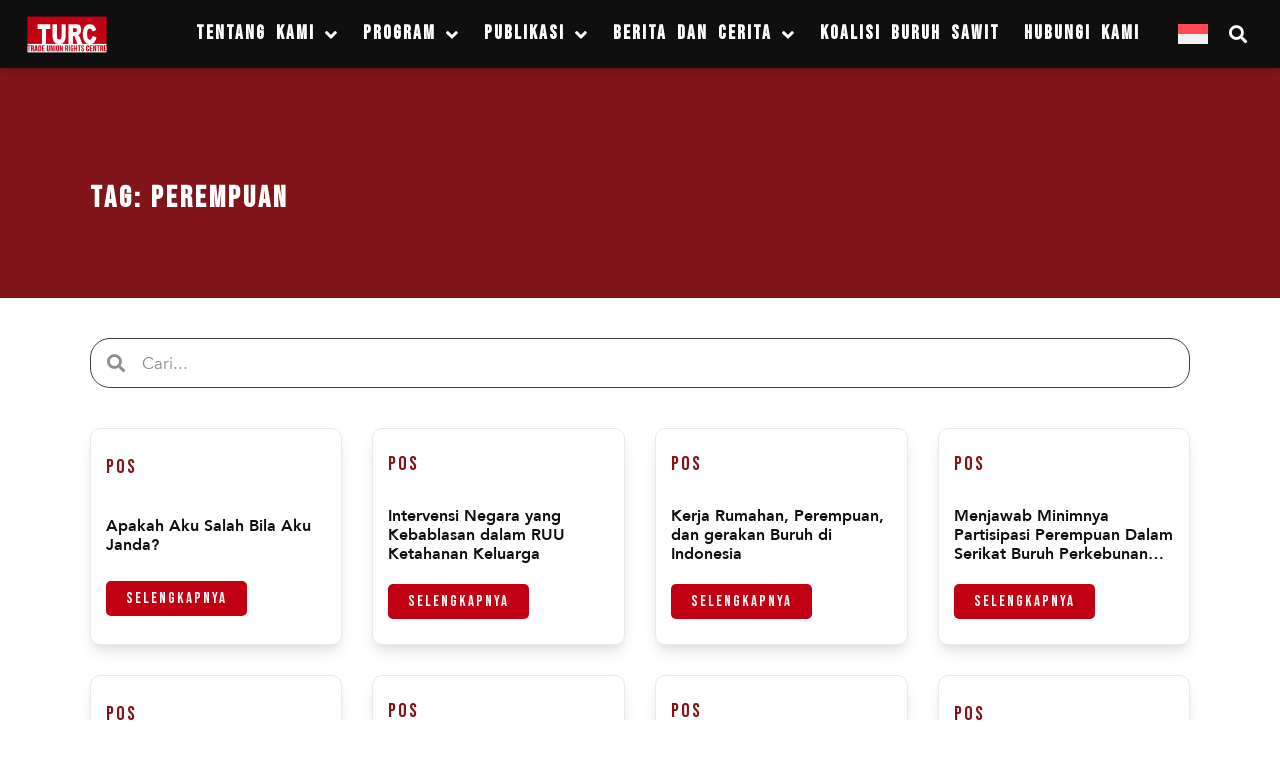

--- FILE ---
content_type: text/html; charset=UTF-8
request_url: https://turc.or.id/tag/perempuan/
body_size: 43953
content:
<!doctype html>
<html lang="id-ID" prefix="og: https://ogp.me/ns#">
<head>
	<meta charset="UTF-8">
		<meta name="viewport" content="width=device-width, initial-scale=1">
	<link rel="profile" href="https://gmpg.org/xfn/11">
	<link rel="alternate" hreflang="id" href="https://turc.or.id/tag/perempuan/" />
<link rel="alternate" hreflang="x-default" href="https://turc.or.id/tag/perempuan/" />

<!-- Optimasi Mesin Pencari oleh Rank Math PRO - https://rankmath.com/ -->
<title>perempuan - TURC</title>
<meta name="robots" content="follow, noindex"/>
<meta property="og:locale" content="id_ID" />
<meta property="og:type" content="article" />
<meta property="og:title" content="perempuan - TURC" />
<meta property="og:url" content="https://turc.or.id/tag/perempuan/" />
<meta property="og:site_name" content="TURC" />
<meta property="og:image" content="https://turc.or.id/wp-content/uploads/2021/11/Logo-TURC-big.png" />
<meta property="og:image:secure_url" content="https://turc.or.id/wp-content/uploads/2021/11/Logo-TURC-big.png" />
<meta property="og:image:width" content="1024" />
<meta property="og:image:height" content="474" />
<meta property="og:image:alt" content="Trade Union Rights Centre (TURC) - Untuk Kondisi Kerja yang Lebih Adil" />
<meta property="og:image:type" content="image/png" />
<meta name="twitter:card" content="summary_large_image" />
<meta name="twitter:title" content="perempuan - TURC" />
<meta name="twitter:image" content="https://turc.or.id/wp-content/uploads/2021/11/Logo-TURC-big.png" />
<meta name="twitter:label1" content="Pos" />
<meta name="twitter:data1" content="8" />
<script type="application/ld+json" class="rank-math-schema-pro">{"@context":"https://schema.org","@graph":[{"@type":"NGO","@id":"https://turc.or.id/#organization","name":"TURC","url":"https://turc.or.id","logo":{"@type":"ImageObject","@id":"https://turc.or.id/#logo","url":"https://turc.or.id/wp-content/uploads/2021/11/Logo-TURC-big.png","contentUrl":"https://turc.or.id/wp-content/uploads/2021/11/Logo-TURC-big.png","caption":"TURC","inLanguage":"id","width":"1024","height":"474"}},{"@type":"WebSite","@id":"https://turc.or.id/#website","url":"https://turc.or.id","name":"TURC","alternateName":"Trade Union Rights Centre","publisher":{"@id":"https://turc.or.id/#organization"},"inLanguage":"id"},{"@type":"BreadcrumbList","@id":"https://turc.or.id/tag/perempuan/#breadcrumb","itemListElement":[{"@type":"ListItem","position":"1","item":{"@id":"https://turc.or.id","name":"Beranda"}},{"@type":"ListItem","position":"2","item":{"@id":"https://turc.or.id/tag/perempuan/","name":"perempuan"}}]},{"@type":"CollectionPage","@id":"https://turc.or.id/tag/perempuan/#webpage","url":"https://turc.or.id/tag/perempuan/","name":"perempuan - TURC","isPartOf":{"@id":"https://turc.or.id/#website"},"inLanguage":"id","breadcrumb":{"@id":"https://turc.or.id/tag/perempuan/#breadcrumb"}}]}</script>
<!-- /Plugin WordPress Rank Math SEO -->

<link rel="alternate" type="application/rss+xml" title="TURC &raquo; Feed" href="https://turc.or.id/feed/" />
<link rel="alternate" type="application/rss+xml" title="TURC &raquo; Umpan Komentar" href="https://turc.or.id/comments/feed/" />
<link rel="alternate" type="application/rss+xml" title="TURC &raquo; perempuan Umpan Tag" href="https://turc.or.id/tag/perempuan/feed/" />
<style id='wp-img-auto-sizes-contain-inline-css' type='text/css'>
img:is([sizes=auto i],[sizes^="auto," i]){contain-intrinsic-size:3000px 1500px}
/*# sourceURL=wp-img-auto-sizes-contain-inline-css */
</style>
<link rel='stylesheet' id='dce-animations-css' href='https://turc.or.id/wp-content/plugins/dynamic-content-for-elementor/assets/css/animations.css?ver=2.13.4' type='text/css' media='all' />
<style id='wp-emoji-styles-inline-css' type='text/css'>

	img.wp-smiley, img.emoji {
		display: inline !important;
		border: none !important;
		box-shadow: none !important;
		height: 1em !important;
		width: 1em !important;
		margin: 0 0.07em !important;
		vertical-align: -0.1em !important;
		background: none !important;
		padding: 0 !important;
	}
/*# sourceURL=wp-emoji-styles-inline-css */
</style>
<link rel='stylesheet' id='wp-block-library-css' href='https://turc.or.id/wp-includes/css/dist/block-library/style.min.css?ver=6.9' type='text/css' media='all' />
<style id='global-styles-inline-css' type='text/css'>
:root{--wp--preset--aspect-ratio--square: 1;--wp--preset--aspect-ratio--4-3: 4/3;--wp--preset--aspect-ratio--3-4: 3/4;--wp--preset--aspect-ratio--3-2: 3/2;--wp--preset--aspect-ratio--2-3: 2/3;--wp--preset--aspect-ratio--16-9: 16/9;--wp--preset--aspect-ratio--9-16: 9/16;--wp--preset--color--black: #000000;--wp--preset--color--cyan-bluish-gray: #abb8c3;--wp--preset--color--white: #ffffff;--wp--preset--color--pale-pink: #f78da7;--wp--preset--color--vivid-red: #cf2e2e;--wp--preset--color--luminous-vivid-orange: #ff6900;--wp--preset--color--luminous-vivid-amber: #fcb900;--wp--preset--color--light-green-cyan: #7bdcb5;--wp--preset--color--vivid-green-cyan: #00d084;--wp--preset--color--pale-cyan-blue: #8ed1fc;--wp--preset--color--vivid-cyan-blue: #0693e3;--wp--preset--color--vivid-purple: #9b51e0;--wp--preset--gradient--vivid-cyan-blue-to-vivid-purple: linear-gradient(135deg,rgb(6,147,227) 0%,rgb(155,81,224) 100%);--wp--preset--gradient--light-green-cyan-to-vivid-green-cyan: linear-gradient(135deg,rgb(122,220,180) 0%,rgb(0,208,130) 100%);--wp--preset--gradient--luminous-vivid-amber-to-luminous-vivid-orange: linear-gradient(135deg,rgb(252,185,0) 0%,rgb(255,105,0) 100%);--wp--preset--gradient--luminous-vivid-orange-to-vivid-red: linear-gradient(135deg,rgb(255,105,0) 0%,rgb(207,46,46) 100%);--wp--preset--gradient--very-light-gray-to-cyan-bluish-gray: linear-gradient(135deg,rgb(238,238,238) 0%,rgb(169,184,195) 100%);--wp--preset--gradient--cool-to-warm-spectrum: linear-gradient(135deg,rgb(74,234,220) 0%,rgb(151,120,209) 20%,rgb(207,42,186) 40%,rgb(238,44,130) 60%,rgb(251,105,98) 80%,rgb(254,248,76) 100%);--wp--preset--gradient--blush-light-purple: linear-gradient(135deg,rgb(255,206,236) 0%,rgb(152,150,240) 100%);--wp--preset--gradient--blush-bordeaux: linear-gradient(135deg,rgb(254,205,165) 0%,rgb(254,45,45) 50%,rgb(107,0,62) 100%);--wp--preset--gradient--luminous-dusk: linear-gradient(135deg,rgb(255,203,112) 0%,rgb(199,81,192) 50%,rgb(65,88,208) 100%);--wp--preset--gradient--pale-ocean: linear-gradient(135deg,rgb(255,245,203) 0%,rgb(182,227,212) 50%,rgb(51,167,181) 100%);--wp--preset--gradient--electric-grass: linear-gradient(135deg,rgb(202,248,128) 0%,rgb(113,206,126) 100%);--wp--preset--gradient--midnight: linear-gradient(135deg,rgb(2,3,129) 0%,rgb(40,116,252) 100%);--wp--preset--font-size--small: 13px;--wp--preset--font-size--medium: 20px;--wp--preset--font-size--large: 36px;--wp--preset--font-size--x-large: 42px;--wp--preset--spacing--20: 0.44rem;--wp--preset--spacing--30: 0.67rem;--wp--preset--spacing--40: 1rem;--wp--preset--spacing--50: 1.5rem;--wp--preset--spacing--60: 2.25rem;--wp--preset--spacing--70: 3.38rem;--wp--preset--spacing--80: 5.06rem;--wp--preset--shadow--natural: 6px 6px 9px rgba(0, 0, 0, 0.2);--wp--preset--shadow--deep: 12px 12px 50px rgba(0, 0, 0, 0.4);--wp--preset--shadow--sharp: 6px 6px 0px rgba(0, 0, 0, 0.2);--wp--preset--shadow--outlined: 6px 6px 0px -3px rgb(255, 255, 255), 6px 6px rgb(0, 0, 0);--wp--preset--shadow--crisp: 6px 6px 0px rgb(0, 0, 0);}:where(.is-layout-flex){gap: 0.5em;}:where(.is-layout-grid){gap: 0.5em;}body .is-layout-flex{display: flex;}.is-layout-flex{flex-wrap: wrap;align-items: center;}.is-layout-flex > :is(*, div){margin: 0;}body .is-layout-grid{display: grid;}.is-layout-grid > :is(*, div){margin: 0;}:where(.wp-block-columns.is-layout-flex){gap: 2em;}:where(.wp-block-columns.is-layout-grid){gap: 2em;}:where(.wp-block-post-template.is-layout-flex){gap: 1.25em;}:where(.wp-block-post-template.is-layout-grid){gap: 1.25em;}.has-black-color{color: var(--wp--preset--color--black) !important;}.has-cyan-bluish-gray-color{color: var(--wp--preset--color--cyan-bluish-gray) !important;}.has-white-color{color: var(--wp--preset--color--white) !important;}.has-pale-pink-color{color: var(--wp--preset--color--pale-pink) !important;}.has-vivid-red-color{color: var(--wp--preset--color--vivid-red) !important;}.has-luminous-vivid-orange-color{color: var(--wp--preset--color--luminous-vivid-orange) !important;}.has-luminous-vivid-amber-color{color: var(--wp--preset--color--luminous-vivid-amber) !important;}.has-light-green-cyan-color{color: var(--wp--preset--color--light-green-cyan) !important;}.has-vivid-green-cyan-color{color: var(--wp--preset--color--vivid-green-cyan) !important;}.has-pale-cyan-blue-color{color: var(--wp--preset--color--pale-cyan-blue) !important;}.has-vivid-cyan-blue-color{color: var(--wp--preset--color--vivid-cyan-blue) !important;}.has-vivid-purple-color{color: var(--wp--preset--color--vivid-purple) !important;}.has-black-background-color{background-color: var(--wp--preset--color--black) !important;}.has-cyan-bluish-gray-background-color{background-color: var(--wp--preset--color--cyan-bluish-gray) !important;}.has-white-background-color{background-color: var(--wp--preset--color--white) !important;}.has-pale-pink-background-color{background-color: var(--wp--preset--color--pale-pink) !important;}.has-vivid-red-background-color{background-color: var(--wp--preset--color--vivid-red) !important;}.has-luminous-vivid-orange-background-color{background-color: var(--wp--preset--color--luminous-vivid-orange) !important;}.has-luminous-vivid-amber-background-color{background-color: var(--wp--preset--color--luminous-vivid-amber) !important;}.has-light-green-cyan-background-color{background-color: var(--wp--preset--color--light-green-cyan) !important;}.has-vivid-green-cyan-background-color{background-color: var(--wp--preset--color--vivid-green-cyan) !important;}.has-pale-cyan-blue-background-color{background-color: var(--wp--preset--color--pale-cyan-blue) !important;}.has-vivid-cyan-blue-background-color{background-color: var(--wp--preset--color--vivid-cyan-blue) !important;}.has-vivid-purple-background-color{background-color: var(--wp--preset--color--vivid-purple) !important;}.has-black-border-color{border-color: var(--wp--preset--color--black) !important;}.has-cyan-bluish-gray-border-color{border-color: var(--wp--preset--color--cyan-bluish-gray) !important;}.has-white-border-color{border-color: var(--wp--preset--color--white) !important;}.has-pale-pink-border-color{border-color: var(--wp--preset--color--pale-pink) !important;}.has-vivid-red-border-color{border-color: var(--wp--preset--color--vivid-red) !important;}.has-luminous-vivid-orange-border-color{border-color: var(--wp--preset--color--luminous-vivid-orange) !important;}.has-luminous-vivid-amber-border-color{border-color: var(--wp--preset--color--luminous-vivid-amber) !important;}.has-light-green-cyan-border-color{border-color: var(--wp--preset--color--light-green-cyan) !important;}.has-vivid-green-cyan-border-color{border-color: var(--wp--preset--color--vivid-green-cyan) !important;}.has-pale-cyan-blue-border-color{border-color: var(--wp--preset--color--pale-cyan-blue) !important;}.has-vivid-cyan-blue-border-color{border-color: var(--wp--preset--color--vivid-cyan-blue) !important;}.has-vivid-purple-border-color{border-color: var(--wp--preset--color--vivid-purple) !important;}.has-vivid-cyan-blue-to-vivid-purple-gradient-background{background: var(--wp--preset--gradient--vivid-cyan-blue-to-vivid-purple) !important;}.has-light-green-cyan-to-vivid-green-cyan-gradient-background{background: var(--wp--preset--gradient--light-green-cyan-to-vivid-green-cyan) !important;}.has-luminous-vivid-amber-to-luminous-vivid-orange-gradient-background{background: var(--wp--preset--gradient--luminous-vivid-amber-to-luminous-vivid-orange) !important;}.has-luminous-vivid-orange-to-vivid-red-gradient-background{background: var(--wp--preset--gradient--luminous-vivid-orange-to-vivid-red) !important;}.has-very-light-gray-to-cyan-bluish-gray-gradient-background{background: var(--wp--preset--gradient--very-light-gray-to-cyan-bluish-gray) !important;}.has-cool-to-warm-spectrum-gradient-background{background: var(--wp--preset--gradient--cool-to-warm-spectrum) !important;}.has-blush-light-purple-gradient-background{background: var(--wp--preset--gradient--blush-light-purple) !important;}.has-blush-bordeaux-gradient-background{background: var(--wp--preset--gradient--blush-bordeaux) !important;}.has-luminous-dusk-gradient-background{background: var(--wp--preset--gradient--luminous-dusk) !important;}.has-pale-ocean-gradient-background{background: var(--wp--preset--gradient--pale-ocean) !important;}.has-electric-grass-gradient-background{background: var(--wp--preset--gradient--electric-grass) !important;}.has-midnight-gradient-background{background: var(--wp--preset--gradient--midnight) !important;}.has-small-font-size{font-size: var(--wp--preset--font-size--small) !important;}.has-medium-font-size{font-size: var(--wp--preset--font-size--medium) !important;}.has-large-font-size{font-size: var(--wp--preset--font-size--large) !important;}.has-x-large-font-size{font-size: var(--wp--preset--font-size--x-large) !important;}
/*# sourceURL=global-styles-inline-css */
</style>

<style id='classic-theme-styles-inline-css' type='text/css'>
/*! This file is auto-generated */
.wp-block-button__link{color:#fff;background-color:#32373c;border-radius:9999px;box-shadow:none;text-decoration:none;padding:calc(.667em + 2px) calc(1.333em + 2px);font-size:1.125em}.wp-block-file__button{background:#32373c;color:#fff;text-decoration:none}
/*# sourceURL=/wp-includes/css/classic-themes.min.css */
</style>
<link rel='stylesheet' id='mediaelement-css' href='https://turc.or.id/wp-includes/js/mediaelement/mediaelementplayer-legacy.min.css?ver=4.2.17' type='text/css' media='all' />
<link rel='stylesheet' id='wp-mediaelement-css' href='https://turc.or.id/wp-includes/js/mediaelement/wp-mediaelement.min.css?ver=6.9' type='text/css' media='all' />
<link rel='stylesheet' id='view_editor_gutenberg_frontend_assets-css' href='https://turc.or.id/wp-content/plugins/wp-views/public/css/views-frontend.css?ver=3.6.10' type='text/css' media='all' />
<style id='view_editor_gutenberg_frontend_assets-inline-css' type='text/css'>
.wpv-sort-list-dropdown.wpv-sort-list-dropdown-style-default > span.wpv-sort-list,.wpv-sort-list-dropdown.wpv-sort-list-dropdown-style-default .wpv-sort-list-item {border-color: #cdcdcd;}.wpv-sort-list-dropdown.wpv-sort-list-dropdown-style-default .wpv-sort-list-item a {color: #444;background-color: #fff;}.wpv-sort-list-dropdown.wpv-sort-list-dropdown-style-default a:hover,.wpv-sort-list-dropdown.wpv-sort-list-dropdown-style-default a:focus {color: #000;background-color: #eee;}.wpv-sort-list-dropdown.wpv-sort-list-dropdown-style-default .wpv-sort-list-item.wpv-sort-list-current a {color: #000;background-color: #eee;}
.wpv-sort-list-dropdown.wpv-sort-list-dropdown-style-default > span.wpv-sort-list,.wpv-sort-list-dropdown.wpv-sort-list-dropdown-style-default .wpv-sort-list-item {border-color: #cdcdcd;}.wpv-sort-list-dropdown.wpv-sort-list-dropdown-style-default .wpv-sort-list-item a {color: #444;background-color: #fff;}.wpv-sort-list-dropdown.wpv-sort-list-dropdown-style-default a:hover,.wpv-sort-list-dropdown.wpv-sort-list-dropdown-style-default a:focus {color: #000;background-color: #eee;}.wpv-sort-list-dropdown.wpv-sort-list-dropdown-style-default .wpv-sort-list-item.wpv-sort-list-current a {color: #000;background-color: #eee;}.wpv-sort-list-dropdown.wpv-sort-list-dropdown-style-grey > span.wpv-sort-list,.wpv-sort-list-dropdown.wpv-sort-list-dropdown-style-grey .wpv-sort-list-item {border-color: #cdcdcd;}.wpv-sort-list-dropdown.wpv-sort-list-dropdown-style-grey .wpv-sort-list-item a {color: #444;background-color: #eeeeee;}.wpv-sort-list-dropdown.wpv-sort-list-dropdown-style-grey a:hover,.wpv-sort-list-dropdown.wpv-sort-list-dropdown-style-grey a:focus {color: #000;background-color: #e5e5e5;}.wpv-sort-list-dropdown.wpv-sort-list-dropdown-style-grey .wpv-sort-list-item.wpv-sort-list-current a {color: #000;background-color: #e5e5e5;}
.wpv-sort-list-dropdown.wpv-sort-list-dropdown-style-default > span.wpv-sort-list,.wpv-sort-list-dropdown.wpv-sort-list-dropdown-style-default .wpv-sort-list-item {border-color: #cdcdcd;}.wpv-sort-list-dropdown.wpv-sort-list-dropdown-style-default .wpv-sort-list-item a {color: #444;background-color: #fff;}.wpv-sort-list-dropdown.wpv-sort-list-dropdown-style-default a:hover,.wpv-sort-list-dropdown.wpv-sort-list-dropdown-style-default a:focus {color: #000;background-color: #eee;}.wpv-sort-list-dropdown.wpv-sort-list-dropdown-style-default .wpv-sort-list-item.wpv-sort-list-current a {color: #000;background-color: #eee;}.wpv-sort-list-dropdown.wpv-sort-list-dropdown-style-grey > span.wpv-sort-list,.wpv-sort-list-dropdown.wpv-sort-list-dropdown-style-grey .wpv-sort-list-item {border-color: #cdcdcd;}.wpv-sort-list-dropdown.wpv-sort-list-dropdown-style-grey .wpv-sort-list-item a {color: #444;background-color: #eeeeee;}.wpv-sort-list-dropdown.wpv-sort-list-dropdown-style-grey a:hover,.wpv-sort-list-dropdown.wpv-sort-list-dropdown-style-grey a:focus {color: #000;background-color: #e5e5e5;}.wpv-sort-list-dropdown.wpv-sort-list-dropdown-style-grey .wpv-sort-list-item.wpv-sort-list-current a {color: #000;background-color: #e5e5e5;}.wpv-sort-list-dropdown.wpv-sort-list-dropdown-style-blue > span.wpv-sort-list,.wpv-sort-list-dropdown.wpv-sort-list-dropdown-style-blue .wpv-sort-list-item {border-color: #0099cc;}.wpv-sort-list-dropdown.wpv-sort-list-dropdown-style-blue .wpv-sort-list-item a {color: #444;background-color: #cbddeb;}.wpv-sort-list-dropdown.wpv-sort-list-dropdown-style-blue a:hover,.wpv-sort-list-dropdown.wpv-sort-list-dropdown-style-blue a:focus {color: #000;background-color: #95bedd;}.wpv-sort-list-dropdown.wpv-sort-list-dropdown-style-blue .wpv-sort-list-item.wpv-sort-list-current a {color: #000;background-color: #95bedd;}
/*# sourceURL=view_editor_gutenberg_frontend_assets-inline-css */
</style>
<link rel='stylesheet' id='wpml-legacy-horizontal-list-0-css' href='https://turc.or.id/wp-content/plugins/sitepress-multilingual-cms/templates/language-switchers/legacy-list-horizontal/style.min.css?ver=1' type='text/css' media='all' />
<link rel='stylesheet' id='wpml-menu-item-0-css' href='https://turc.or.id/wp-content/plugins/sitepress-multilingual-cms/templates/language-switchers/menu-item/style.min.css?ver=1' type='text/css' media='all' />
<link rel='stylesheet' id='hello-elementor-css' href='https://turc.or.id/wp-content/themes/turc-theme/style.min.css?ver=2.5.0' type='text/css' media='all' />
<link rel='stylesheet' id='hello-elementor-theme-style-css' href='https://turc.or.id/wp-content/themes/turc-theme/theme.min.css?ver=2.5.0' type='text/css' media='all' />
<link rel='stylesheet' id='elementor-icons-css' href='https://turc.or.id/wp-content/plugins/elementor/assets/lib/eicons/css/elementor-icons.min.css?ver=5.27.0' type='text/css' media='all' />
<link rel='stylesheet' id='elementor-frontend-css' href='https://turc.or.id/wp-content/plugins/elementor/assets/css/frontend-lite.min.css?ver=3.19.2' type='text/css' media='all' />
<style id='elementor-frontend-inline-css' type='text/css'>
.elementor-kit-1316{--e-global-color-primary:#C20013;--e-global-color-secondary:#0F0F0F;--e-global-color-text:#374151;--e-global-color-accent:#821519;--e-global-color-36164da:#FFFFFF;--e-global-color-9c55a0c:#C7D6D5;--e-global-color-cca128d:#FAA916;--e-global-typography-primary-font-family:"Bebas Neue";--e-global-typography-primary-font-size:32px;--e-global-typography-primary-font-weight:700;--e-global-typography-primary-line-height:1.4em;--e-global-typography-primary-letter-spacing:1.2px;--e-global-typography-secondary-font-family:"Bebas Neue";--e-global-typography-secondary-font-size:24px;--e-global-typography-secondary-font-weight:500;--e-global-typography-secondary-line-height:1.4em;--e-global-typography-text-font-family:"Avenir";--e-global-typography-text-font-size:17px;--e-global-typography-text-font-weight:400;--e-global-typography-text-line-height:1.4em;--e-global-typography-accent-font-family:"Avenir";--e-global-typography-accent-font-weight:500;--e-global-typography-48d69e5-font-family:"Avenir Next";--e-global-typography-48d69e5-font-size:20px;--e-global-typography-48d69e5-font-weight:600;font-family:"Avenir", Arial, Helvetica, sans-serif;font-size:17px;}.elementor-kit-1316 button,.elementor-kit-1316 input[type="button"],.elementor-kit-1316 input[type="submit"],.elementor-kit-1316 .elementor-button{font-family:"Avenir", Arial, Helvetica, sans-serif;font-size:18px;font-weight:700;letter-spacing:0px;color:#FFFFFF;background-color:var( --e-global-color-accent );}.elementor-section.elementor-section-boxed > .elementor-container{max-width:1140px;}.e-con{--container-max-width:1140px;}.elementor-widget:not(:last-child){margin-block-end:20px;}.elementor-element{--widgets-spacing:20px 20px;}{}h1.entry-title{display:var(--page-title-display);}.elementor-lightbox{background-color:#000000E8;}.elementor-kit-1316 e-page-transition{background-color:#FFBC7D;}.site-header{padding-right:0px;padding-left:0px;}@media(max-width:1024px){.elementor-section.elementor-section-boxed > .elementor-container{max-width:1024px;}.e-con{--container-max-width:1024px;}}@media(max-width:767px){.elementor-section.elementor-section-boxed > .elementor-container{max-width:767px;}.e-con{--container-max-width:767px;}}/* Start Custom Fonts CSS */@font-face {
	font-family: 'Avenir';
	font-style: normal;
	font-weight: 300;
	font-display: auto;
	src: url('https://turc.or.id/wp-content/uploads/2024/02/Avenir-Light.woff') format('woff');
}
@font-face {
	font-family: 'Avenir';
	font-style: normal;
	font-weight: 400;
	font-display: auto;
	src: url('https://turc.or.id/wp-content/uploads/2024/02/Avenir-Book.woff') format('woff');
}
@font-face {
	font-family: 'Avenir';
	font-style: italic;
	font-weight: 400;
	font-display: auto;
	src: url('https://turc.or.id/wp-content/uploads/2024/02/Avenir-BookOblique.woff') format('woff');
}
@font-face {
	font-family: 'Avenir';
	font-style: normal;
	font-weight: 500;
	font-display: auto;
	src: url('https://turc.or.id/wp-content/uploads/2024/02/Avenir-Roman.woff') format('woff');
}
@font-face {
	font-family: 'Avenir';
	font-style: normal;
	font-weight: 600;
	font-display: auto;
	src: url('https://turc.or.id/wp-content/uploads/2024/02/Avenir-Medium.woff') format('woff');
}
@font-face {
	font-family: 'Avenir';
	font-style: normal;
	font-weight: 700;
	font-display: auto;
	src: url('https://turc.or.id/wp-content/uploads/2024/02/Avenir-Heavy.woff') format('woff');
}
@font-face {
	font-family: 'Avenir';
	font-style: normal;
	font-weight: 800;
	font-display: auto;
	src: url('https://turc.or.id/wp-content/uploads/2024/02/Avenir-Black.woff') format('woff');
}
/* End Custom Fonts CSS */
/* Start Custom Fonts CSS */@font-face {
	font-family: 'Avenir Next';
	font-style: normal;
	font-weight: normal;
	font-display: auto;
	src: url('https://turc.or.id/wp-content/uploads/2024/02/AvenirNext-Regular.eot');
	src: url('https://turc.or.id/wp-content/uploads/2024/02/AvenirNext-Regular.eot?#iefix') format('embedded-opentype'),
		url('https://turc.or.id/wp-content/uploads/2024/02/AvenirNext-Regular.woff') format('woff'),
		url('https://turc.or.id/wp-content/uploads/2024/02/AvenirNext-Regular.ttf') format('truetype');
}
@font-face {
	font-family: 'Avenir Next';
	font-style: italic;
	font-weight: normal;
	font-display: auto;
	src: url('https://turc.or.id/wp-content/uploads/2024/02/AvenirNext-Italic.eot');
	src: url('https://turc.or.id/wp-content/uploads/2024/02/AvenirNext-Italic.eot?#iefix') format('embedded-opentype'),
		url('https://turc.or.id/wp-content/uploads/2024/02/AvenirNext-Italic.woff') format('woff'),
		url('https://turc.or.id/wp-content/uploads/2024/02/AvenirNext-Italic.ttf') format('truetype');
}
@font-face {
	font-family: 'Avenir Next';
	font-style: normal;
	font-weight: 500;
	font-display: auto;
	src: url('https://turc.or.id/wp-content/uploads/2024/02/AvenirNext-Medium.eot');
	src: url('https://turc.or.id/wp-content/uploads/2024/02/AvenirNext-Medium.eot?#iefix') format('embedded-opentype'),
		url('https://turc.or.id/wp-content/uploads/2024/02/AvenirNext-Medium.woff') format('woff'),
		url('https://turc.or.id/wp-content/uploads/2024/02/AvenirNext-Medium.ttf') format('truetype');
}
@font-face {
	font-family: 'Avenir Next';
	font-style: normal;
	font-weight: 600;
	font-display: auto;
	src: url('https://turc.or.id/wp-content/uploads/2024/02/AvenirNext-DemiBold.eot');
	src: url('https://turc.or.id/wp-content/uploads/2024/02/AvenirNext-DemiBold.eot?#iefix') format('embedded-opentype'),
		url('https://turc.or.id/wp-content/uploads/2024/02/AvenirNext-DemiBold.woff') format('woff'),
		url('https://turc.or.id/wp-content/uploads/2024/02/AvenirNext-DemiBold.ttf') format('truetype');
}
@font-face {
	font-family: 'Avenir Next';
	font-style: normal;
	font-weight: 700;
	font-display: auto;
	src: url('https://turc.or.id/wp-content/uploads/2024/02/AvenirNext-Bold.ttf') format('truetype');
}
@font-face {
	font-family: 'Avenir Next';
	font-style: normal;
	font-weight: 900;
	font-display: auto;
	src: url('https://turc.or.id/wp-content/uploads/2024/02/AvenirNext-Heavy.ttf') format('truetype');
}
@font-face {
	font-family: 'Avenir Next';
	font-style: normal;
	font-weight: 800;
	font-display: auto;
	src: url('https://turc.or.id/wp-content/uploads/2024/02/Avenir-Heavy.woff') format('woff');
}
@font-face {
	font-family: 'Avenir Next';
	font-style: oblique;
	font-weight: 900;
	font-display: auto;
	src: url('https://turc.or.id/wp-content/uploads/2024/02/Avenir-Black.woff2') format('woff2');
}
/* End Custom Fonts CSS */
.elementor-widget-heading .elementor-heading-title{color:var( --e-global-color-primary );font-family:var( --e-global-typography-primary-font-family ), Arial, Helvetica, sans-serif;font-size:var( --e-global-typography-primary-font-size );font-weight:var( --e-global-typography-primary-font-weight );line-height:var( --e-global-typography-primary-line-height );letter-spacing:var( --e-global-typography-primary-letter-spacing );}.elementor-widget-image .widget-image-caption{color:var( --e-global-color-text );font-family:var( --e-global-typography-text-font-family ), Arial, Helvetica, sans-serif;font-size:var( --e-global-typography-text-font-size );font-weight:var( --e-global-typography-text-font-weight );line-height:var( --e-global-typography-text-line-height );}.elementor-widget-text-editor{color:var( --e-global-color-text );font-family:var( --e-global-typography-text-font-family ), Arial, Helvetica, sans-serif;font-size:var( --e-global-typography-text-font-size );font-weight:var( --e-global-typography-text-font-weight );line-height:var( --e-global-typography-text-line-height );}.elementor-widget-text-editor.elementor-drop-cap-view-stacked .elementor-drop-cap{background-color:var( --e-global-color-primary );}.elementor-widget-text-editor.elementor-drop-cap-view-framed .elementor-drop-cap, .elementor-widget-text-editor.elementor-drop-cap-view-default .elementor-drop-cap{color:var( --e-global-color-primary );border-color:var( --e-global-color-primary );}.elementor-widget-button .elementor-button{font-family:var( --e-global-typography-accent-font-family ), Arial, Helvetica, sans-serif;font-weight:var( --e-global-typography-accent-font-weight );background-color:var( --e-global-color-accent );}.elementor-widget-divider{--divider-color:var( --e-global-color-secondary );}.elementor-widget-divider .elementor-divider__text{color:var( --e-global-color-secondary );font-family:var( --e-global-typography-secondary-font-family ), Arial, Helvetica, sans-serif;font-size:var( --e-global-typography-secondary-font-size );font-weight:var( --e-global-typography-secondary-font-weight );line-height:var( --e-global-typography-secondary-line-height );}.elementor-widget-divider.elementor-view-stacked .elementor-icon{background-color:var( --e-global-color-secondary );}.elementor-widget-divider.elementor-view-framed .elementor-icon, .elementor-widget-divider.elementor-view-default .elementor-icon{color:var( --e-global-color-secondary );border-color:var( --e-global-color-secondary );}.elementor-widget-divider.elementor-view-framed .elementor-icon, .elementor-widget-divider.elementor-view-default .elementor-icon svg{fill:var( --e-global-color-secondary );}.elementor-widget-image-box .elementor-image-box-title{color:var( --e-global-color-primary );font-family:var( --e-global-typography-primary-font-family ), Arial, Helvetica, sans-serif;font-size:var( --e-global-typography-primary-font-size );font-weight:var( --e-global-typography-primary-font-weight );line-height:var( --e-global-typography-primary-line-height );letter-spacing:var( --e-global-typography-primary-letter-spacing );}.elementor-widget-image-box .elementor-image-box-description{color:var( --e-global-color-text );font-family:var( --e-global-typography-text-font-family ), Arial, Helvetica, sans-serif;font-size:var( --e-global-typography-text-font-size );font-weight:var( --e-global-typography-text-font-weight );line-height:var( --e-global-typography-text-line-height );}.elementor-widget-icon.elementor-view-stacked .elementor-icon{background-color:var( --e-global-color-primary );}.elementor-widget-icon.elementor-view-framed .elementor-icon, .elementor-widget-icon.elementor-view-default .elementor-icon{color:var( --e-global-color-primary );border-color:var( --e-global-color-primary );}.elementor-widget-icon.elementor-view-framed .elementor-icon, .elementor-widget-icon.elementor-view-default .elementor-icon svg{fill:var( --e-global-color-primary );}.elementor-widget-icon-box.elementor-view-stacked .elementor-icon{background-color:var( --e-global-color-primary );}.elementor-widget-icon-box.elementor-view-framed .elementor-icon, .elementor-widget-icon-box.elementor-view-default .elementor-icon{fill:var( --e-global-color-primary );color:var( --e-global-color-primary );border-color:var( --e-global-color-primary );}.elementor-widget-icon-box .elementor-icon-box-title{color:var( --e-global-color-primary );}.elementor-widget-icon-box .elementor-icon-box-title, .elementor-widget-icon-box .elementor-icon-box-title a{font-family:var( --e-global-typography-primary-font-family ), Arial, Helvetica, sans-serif;font-size:var( --e-global-typography-primary-font-size );font-weight:var( --e-global-typography-primary-font-weight );line-height:var( --e-global-typography-primary-line-height );letter-spacing:var( --e-global-typography-primary-letter-spacing );}.elementor-widget-icon-box .elementor-icon-box-description{color:var( --e-global-color-text );font-family:var( --e-global-typography-text-font-family ), Arial, Helvetica, sans-serif;font-size:var( --e-global-typography-text-font-size );font-weight:var( --e-global-typography-text-font-weight );line-height:var( --e-global-typography-text-line-height );}.elementor-widget-star-rating .elementor-star-rating__title{color:var( --e-global-color-text );font-family:var( --e-global-typography-text-font-family ), Arial, Helvetica, sans-serif;font-size:var( --e-global-typography-text-font-size );font-weight:var( --e-global-typography-text-font-weight );line-height:var( --e-global-typography-text-line-height );}.elementor-widget-image-gallery .gallery-item .gallery-caption{font-family:var( --e-global-typography-accent-font-family ), Arial, Helvetica, sans-serif;font-weight:var( --e-global-typography-accent-font-weight );}.elementor-widget-icon-list .elementor-icon-list-item:not(:last-child):after{border-color:var( --e-global-color-text );}.elementor-widget-icon-list .elementor-icon-list-icon i{color:var( --e-global-color-primary );}.elementor-widget-icon-list .elementor-icon-list-icon svg{fill:var( --e-global-color-primary );}.elementor-widget-icon-list .elementor-icon-list-item > .elementor-icon-list-text, .elementor-widget-icon-list .elementor-icon-list-item > a{font-family:var( --e-global-typography-text-font-family ), Arial, Helvetica, sans-serif;font-size:var( --e-global-typography-text-font-size );font-weight:var( --e-global-typography-text-font-weight );line-height:var( --e-global-typography-text-line-height );}.elementor-widget-icon-list .elementor-icon-list-text{color:var( --e-global-color-secondary );}.elementor-widget-counter .elementor-counter-number-wrapper{color:var( --e-global-color-primary );font-family:var( --e-global-typography-primary-font-family ), Arial, Helvetica, sans-serif;font-size:var( --e-global-typography-primary-font-size );font-weight:var( --e-global-typography-primary-font-weight );line-height:var( --e-global-typography-primary-line-height );letter-spacing:var( --e-global-typography-primary-letter-spacing );}.elementor-widget-counter .elementor-counter-title{color:var( --e-global-color-secondary );font-family:var( --e-global-typography-secondary-font-family ), Arial, Helvetica, sans-serif;font-size:var( --e-global-typography-secondary-font-size );font-weight:var( --e-global-typography-secondary-font-weight );line-height:var( --e-global-typography-secondary-line-height );}.elementor-widget-progress .elementor-progress-wrapper .elementor-progress-bar{background-color:var( --e-global-color-primary );}.elementor-widget-progress .elementor-title{color:var( --e-global-color-primary );font-family:var( --e-global-typography-text-font-family ), Arial, Helvetica, sans-serif;font-size:var( --e-global-typography-text-font-size );font-weight:var( --e-global-typography-text-font-weight );line-height:var( --e-global-typography-text-line-height );}.elementor-widget-testimonial .elementor-testimonial-content{color:var( --e-global-color-text );font-family:var( --e-global-typography-text-font-family ), Arial, Helvetica, sans-serif;font-size:var( --e-global-typography-text-font-size );font-weight:var( --e-global-typography-text-font-weight );line-height:var( --e-global-typography-text-line-height );}.elementor-widget-testimonial .elementor-testimonial-name{color:var( --e-global-color-primary );font-family:var( --e-global-typography-primary-font-family ), Arial, Helvetica, sans-serif;font-size:var( --e-global-typography-primary-font-size );font-weight:var( --e-global-typography-primary-font-weight );line-height:var( --e-global-typography-primary-line-height );letter-spacing:var( --e-global-typography-primary-letter-spacing );}.elementor-widget-testimonial .elementor-testimonial-job{color:var( --e-global-color-secondary );font-family:var( --e-global-typography-secondary-font-family ), Arial, Helvetica, sans-serif;font-size:var( --e-global-typography-secondary-font-size );font-weight:var( --e-global-typography-secondary-font-weight );line-height:var( --e-global-typography-secondary-line-height );}.elementor-widget-tabs .elementor-tab-title, .elementor-widget-tabs .elementor-tab-title a{color:var( --e-global-color-primary );}.elementor-widget-tabs .elementor-tab-title.elementor-active,
					 .elementor-widget-tabs .elementor-tab-title.elementor-active a{color:var( --e-global-color-accent );}.elementor-widget-tabs .elementor-tab-title{font-family:var( --e-global-typography-primary-font-family ), Arial, Helvetica, sans-serif;font-size:var( --e-global-typography-primary-font-size );font-weight:var( --e-global-typography-primary-font-weight );line-height:var( --e-global-typography-primary-line-height );letter-spacing:var( --e-global-typography-primary-letter-spacing );}.elementor-widget-tabs .elementor-tab-content{color:var( --e-global-color-text );font-family:var( --e-global-typography-text-font-family ), Arial, Helvetica, sans-serif;font-size:var( --e-global-typography-text-font-size );font-weight:var( --e-global-typography-text-font-weight );line-height:var( --e-global-typography-text-line-height );}.elementor-widget-accordion .elementor-accordion-icon, .elementor-widget-accordion .elementor-accordion-title{color:var( --e-global-color-primary );}.elementor-widget-accordion .elementor-accordion-icon svg{fill:var( --e-global-color-primary );}.elementor-widget-accordion .elementor-active .elementor-accordion-icon, .elementor-widget-accordion .elementor-active .elementor-accordion-title{color:var( --e-global-color-accent );}.elementor-widget-accordion .elementor-active .elementor-accordion-icon svg{fill:var( --e-global-color-accent );}.elementor-widget-accordion .elementor-accordion-title{font-family:var( --e-global-typography-primary-font-family ), Arial, Helvetica, sans-serif;font-size:var( --e-global-typography-primary-font-size );font-weight:var( --e-global-typography-primary-font-weight );line-height:var( --e-global-typography-primary-line-height );letter-spacing:var( --e-global-typography-primary-letter-spacing );}.elementor-widget-accordion .elementor-tab-content{color:var( --e-global-color-text );font-family:var( --e-global-typography-text-font-family ), Arial, Helvetica, sans-serif;font-size:var( --e-global-typography-text-font-size );font-weight:var( --e-global-typography-text-font-weight );line-height:var( --e-global-typography-text-line-height );}.elementor-widget-toggle .elementor-toggle-title, .elementor-widget-toggle .elementor-toggle-icon{color:var( --e-global-color-primary );}.elementor-widget-toggle .elementor-toggle-icon svg{fill:var( --e-global-color-primary );}.elementor-widget-toggle .elementor-tab-title.elementor-active a, .elementor-widget-toggle .elementor-tab-title.elementor-active .elementor-toggle-icon{color:var( --e-global-color-accent );}.elementor-widget-toggle .elementor-toggle-title{font-family:var( --e-global-typography-primary-font-family ), Arial, Helvetica, sans-serif;font-size:var( --e-global-typography-primary-font-size );font-weight:var( --e-global-typography-primary-font-weight );line-height:var( --e-global-typography-primary-line-height );letter-spacing:var( --e-global-typography-primary-letter-spacing );}.elementor-widget-toggle .elementor-tab-content{color:var( --e-global-color-text );font-family:var( --e-global-typography-text-font-family ), Arial, Helvetica, sans-serif;font-size:var( --e-global-typography-text-font-size );font-weight:var( --e-global-typography-text-font-weight );line-height:var( --e-global-typography-text-line-height );}.elementor-widget-alert .elementor-alert-title{font-family:var( --e-global-typography-primary-font-family ), Arial, Helvetica, sans-serif;font-size:var( --e-global-typography-primary-font-size );font-weight:var( --e-global-typography-primary-font-weight );line-height:var( --e-global-typography-primary-line-height );letter-spacing:var( --e-global-typography-primary-letter-spacing );}.elementor-widget-alert .elementor-alert-description{font-family:var( --e-global-typography-text-font-family ), Arial, Helvetica, sans-serif;font-size:var( --e-global-typography-text-font-size );font-weight:var( --e-global-typography-text-font-weight );line-height:var( --e-global-typography-text-line-height );}.elementor-widget-posts-extra .ee-post__header .ee-post__metas--has-metas .ee-post__meta{font-family:var( --e-global-typography-text-font-family ), Arial, Helvetica, sans-serif;font-size:var( --e-global-typography-text-font-size );font-weight:var( --e-global-typography-text-font-weight );line-height:var( --e-global-typography-text-line-height );}.elementor-widget-posts-extra .ee-post__media .ee-post__metas--has-metas .ee-post__meta{font-family:var( --e-global-typography-text-font-family ), Arial, Helvetica, sans-serif;font-size:var( --e-global-typography-text-font-size );font-weight:var( --e-global-typography-text-font-weight );line-height:var( --e-global-typography-text-line-height );}.elementor-widget-posts-extra .ee-post__body .ee-post__metas--has-metas .ee-post__meta{font-family:var( --e-global-typography-text-font-family ), Arial, Helvetica, sans-serif;font-size:var( --e-global-typography-text-font-size );font-weight:var( --e-global-typography-text-font-weight );line-height:var( --e-global-typography-text-line-height );}.elementor-widget-posts-extra .ee-post__footer .ee-post__metas--has-metas .ee-post__meta{font-family:var( --e-global-typography-text-font-family ), Arial, Helvetica, sans-serif;font-size:var( --e-global-typography-text-font-size );font-weight:var( --e-global-typography-text-font-weight );line-height:var( --e-global-typography-text-line-height );}.elementor-widget-posts-extra .ee-post__terms__term{font-family:var( --e-global-typography-text-font-family ), Arial, Helvetica, sans-serif;font-size:var( --e-global-typography-text-font-size );font-weight:var( --e-global-typography-text-font-weight );line-height:var( --e-global-typography-text-line-height );}.elementor-widget-posts-extra .ee-filters__item{font-family:var( --e-global-typography-text-font-family ), Arial, Helvetica, sans-serif;font-size:var( --e-global-typography-text-font-size );font-weight:var( --e-global-typography-text-font-weight );line-height:var( --e-global-typography-text-line-height );}.elementor-widget-posts-extra .ee-pagination .page-numbers{font-family:var( --e-global-typography-text-font-family ), Arial, Helvetica, sans-serif;font-size:var( --e-global-typography-text-font-size );font-weight:var( --e-global-typography-text-font-weight );line-height:var( --e-global-typography-text-line-height );}.elementor-widget-posts-extra .ee-load-button__trigger{font-family:var( --e-global-typography-text-font-family ), Arial, Helvetica, sans-serif;font-size:var( --e-global-typography-text-font-size );font-weight:var( --e-global-typography-text-font-weight );line-height:var( --e-global-typography-text-line-height );}.elementor-widget-posts-extra .ee-post__meta--author{font-weight:var( --e-global-typography-text-font-weight );}.elementor-widget-posts-extra .ee-post__meta--date{font-weight:var( --e-global-typography-text-font-weight );}.elementor-widget-posts-extra .ee-post__meta--comments{font-weight:var( --e-global-typography-text-font-weight );}.elementor-widget-posts-extra .ee-post__title__heading{font-family:var( --e-global-typography-secondary-font-family ), Arial, Helvetica, sans-serif;font-size:var( --e-global-typography-secondary-font-size );font-weight:var( --e-global-typography-secondary-font-weight );line-height:var( --e-global-typography-secondary-line-height );}.elementor-widget-posts-extra .ee-post__excerpt{font-family:var( --e-global-typography-text-font-family ), Arial, Helvetica, sans-serif;font-size:var( --e-global-typography-text-font-size );font-weight:var( --e-global-typography-text-font-weight );line-height:var( --e-global-typography-text-line-height );}.elementor-widget-posts-extra .ee-post__read-more > *{font-family:var( --e-global-typography-text-font-family ), Arial, Helvetica, sans-serif;font-size:var( --e-global-typography-text-font-size );font-weight:var( --e-global-typography-text-font-weight );line-height:var( --e-global-typography-text-line-height );}.elementor-widget-posts-extra .ee-posts__nothing-found{color:var( --e-global-color-text );font-family:var( --e-global-typography-text-font-family ), Arial, Helvetica, sans-serif;font-size:var( --e-global-typography-text-font-size );font-weight:var( --e-global-typography-text-font-weight );line-height:var( --e-global-typography-text-line-height );}.elementor-widget-timeline .ee-timeline .timeline-item__title{font-family:var( --e-global-typography-secondary-font-family ), Arial, Helvetica, sans-serif;font-size:var( --e-global-typography-secondary-font-size );font-weight:var( --e-global-typography-secondary-font-weight );line-height:var( --e-global-typography-secondary-line-height );}.elementor-widget-timeline .ee-timeline .timeline-item__excerpt{font-family:var( --e-global-typography-text-font-family ), Arial, Helvetica, sans-serif;font-size:var( --e-global-typography-text-font-size );font-weight:var( --e-global-typography-text-font-weight );line-height:var( --e-global-typography-text-line-height );}.elementor-widget-timeline .ee-timeline .timeline-item__content-wrapper{font-family:var( --e-global-typography-text-font-family ), Arial, Helvetica, sans-serif;font-size:var( --e-global-typography-text-font-size );font-weight:var( --e-global-typography-text-font-weight );line-height:var( --e-global-typography-text-line-height );}.elementor-widget-timeline .ee-timeline .timeline-item__meta{font-family:var( --e-global-typography-accent-font-family ), Arial, Helvetica, sans-serif;font-weight:var( --e-global-typography-accent-font-weight );}.elementor-widget-timeline .timeline-item .timeline-item__point{background-color:var( --e-global-color-secondary );}.elementor-widget-timeline .timeline-item.is--focused .timeline-item__point{background-color:var( --e-global-color-primary );}.elementor-widget-timeline .ee-timeline__line{background-color:var( --e-global-color-secondary );}.elementor-widget-timeline .ee-timeline__line__inner{background-color:var( --e-global-color-primary );}.elementor-widget-gallery-extra .ee-gallery__media__caption{font-family:var( --e-global-typography-text-font-family ), Arial, Helvetica, sans-serif;font-size:var( --e-global-typography-text-font-size );font-weight:var( --e-global-typography-text-font-weight );line-height:var( --e-global-typography-text-line-height );}.elementor-widget-gallery-slider .ee-slider__media__caption{font-family:var( --e-global-typography-text-font-family ), Arial, Helvetica, sans-serif;font-size:var( --e-global-typography-text-font-size );font-weight:var( --e-global-typography-text-font-weight );line-height:var( --e-global-typography-text-line-height );}.elementor-widget-gallery-slider .ee-slider__media__caption .ee-caption__title{font-family:var( --e-global-typography-text-font-family ), Arial, Helvetica, sans-serif;font-size:var( --e-global-typography-text-font-size );font-weight:var( --e-global-typography-text-font-weight );line-height:var( --e-global-typography-text-line-height );}.elementor-widget-gallery-slider .ee-slider__media__caption .ee-caption__caption{font-family:var( --e-global-typography-text-font-family ), Arial, Helvetica, sans-serif;font-size:var( --e-global-typography-text-font-size );font-weight:var( --e-global-typography-text-font-weight );line-height:var( --e-global-typography-text-line-height );}.elementor-widget-gallery-slider .ee-slider__media__caption .ee-caption__description{font-family:var( --e-global-typography-text-font-family ), Arial, Helvetica, sans-serif;font-size:var( --e-global-typography-text-font-size );font-weight:var( --e-global-typography-text-font-weight );line-height:var( --e-global-typography-text-line-height );}.elementor-widget-gallery-slider .ee-gallery__media__caption{font-family:var( --e-global-typography-text-font-family ), Arial, Helvetica, sans-serif;font-size:var( --e-global-typography-text-font-size );font-weight:var( --e-global-typography-text-font-weight );line-height:var( --e-global-typography-text-line-height );}.elementor-widget-ee-scroll-indicator .ee-scroll-indicator__element__link.is--reading  .ee-scroll-indicator__element__number{color:var( --e-global-color-primary );}.elementor-widget-ee-scroll-indicator .ee-scroll-indicator__element__link.is--reading .ee-scroll-indicator__element__circle circle{stroke:var( --e-global-color-primary );}.elementor-widget-ee-scroll-indicator .ee-scroll-indicator__element__link.is--reading .ee-scroll-indicator__element__title{color:var( --e-global-color-primary );}.elementor-widget-ee-scroll-indicator .ee-scroll-indicator__element__link.is--reading .ee-scroll-indicator__element__subtitle{color:var( --e-global-color-primary );}.elementor-widget-ee-scroll-indicator .ee-scroll-indicator__element__link.is--read .ee-scroll-indicator__element__number{color:var( --e-global-color-accent );}.elementor-widget-ee-scroll-indicator .ee-scroll-indicator__element__link.is--read .ee-scroll-indicator__element__circle circle{stroke:var( --e-global-color-accent );}.elementor-widget-ee-scroll-indicator .ee-scroll-indicator__element__link.is--read .ee-scroll-indicator__element__title{color:var( --e-global-color-accent );}.elementor-widget-ee-scroll-indicator .ee-scroll-indicator__element__link.is--read .ee-scroll-indicator__element__subtitle{color:var( --e-global-color-accent );}.elementor-widget-ee-scroll-indicator .ee-scroll-indicator__element__number{font-family:var( --e-global-typography-primary-font-family ), Arial, Helvetica, sans-serif;font-size:var( --e-global-typography-primary-font-size );font-weight:var( --e-global-typography-primary-font-weight );line-height:var( --e-global-typography-primary-line-height );letter-spacing:var( --e-global-typography-primary-letter-spacing );}.elementor-widget-ee-scroll-indicator .ee-scroll-indicator__element__title{font-family:var( --e-global-typography-secondary-font-family ), Arial, Helvetica, sans-serif;font-size:var( --e-global-typography-secondary-font-size );font-weight:var( --e-global-typography-secondary-font-weight );line-height:var( --e-global-typography-secondary-line-height );}.elementor-widget-ee-scroll-indicator .ee-scroll-indicator__element__subtitle{font-family:var( --e-global-typography-accent-font-family ), Arial, Helvetica, sans-serif;font-weight:var( --e-global-typography-accent-font-weight );}.elementor-widget-ee-scroll-indicator .ee-scroll-indicator__element__progress{background-color:var( --e-global-color-primary );}.elementor-widget-ee-scroll-indicator .ee-scroll-indicator__element__link.is--read .ee-scroll-indicator__element__wrapper{background-color:var( --e-global-color-accent );}.ee-tooltip.ee-tooltip-{{ID}}{font-family:var( --e-global-typography-text-font-family ), Arial, Helvetica, sans-serif;font-size:var( --e-global-typography-text-font-size );font-weight:var( --e-global-typography-text-font-weight );line-height:var( --e-global-typography-text-line-height );}.elementor-widget-hotspots .ee-hotspot__wrapper{font-family:var( --e-global-typography-text-font-family ), Arial, Helvetica, sans-serif;font-size:var( --e-global-typography-text-font-size );font-weight:var( --e-global-typography-text-font-weight );background-color:var( --e-global-color-primary );}.elementor-widget-hotspots .ee-hotspot__wrapper:before{background-color:var( --e-global-color-primary );}.elementor-widget-hotspots .ee-hotspot:hover .ee-hotspot__wrapper{background-color:var( --e-global-color-secondary );}.elementor-widget-hotspots .ee-hotspot:hover .ee-hotspot__wrapper:before{background-color:var( --e-global-color-secondary );}.elementor-widget-ee-switcher .ee-switcher__title{font-family:var( --e-global-typography-primary-font-family ), Arial, Helvetica, sans-serif;font-weight:var( --e-global-typography-primary-font-weight );line-height:var( --e-global-typography-primary-line-height );letter-spacing:var( --e-global-typography-primary-letter-spacing );}.elementor-widget-ee-switcher .ee-switcher__descriptions__description{font-family:var( --e-global-typography-text-font-family ), Arial, Helvetica, sans-serif;font-size:var( --e-global-typography-text-font-size );font-weight:var( --e-global-typography-text-font-weight );line-height:var( --e-global-typography-text-line-height );}.elementor-widget-ee-switcher .ee-switcher__nav__item{font-family:var( --e-global-typography-accent-font-family ), Arial, Helvetica, sans-serif;font-weight:var( --e-global-typography-accent-font-weight );}.elementor-widget-ee-switcher .ee-loader__progress{background-color:var( --e-global-color-primary );}.elementor-widget-ee-switcher .ee-arrow__circle--loader.is--animating{stroke:var( --e-global-color-primary );}.elementor-widget-ee-calendar .ee-calendar__cell__content{font-family:var( --e-global-typography-text-font-family ), Arial, Helvetica, sans-serif;font-size:var( --e-global-typography-text-font-size );font-weight:var( --e-global-typography-text-font-weight );line-height:var( --e-global-typography-text-line-height );}.elementor-widget-ee-calendar .ee-calendar__controls__month{font-family:var( --e-global-typography-text-font-family ), Arial, Helvetica, sans-serif;font-size:var( --e-global-typography-text-font-size );font-weight:var( --e-global-typography-text-font-weight );line-height:var( --e-global-typography-text-line-height );}.elementor-widget-ee-calendar .ee-calendar__controls__button{background-color:var( --e-global-color-primary );}.elementor-widget-ee-calendar .ee-calendar__table__head .ee-calendar__cell__content{font-family:var( --e-global-typography-text-font-family ), Arial, Helvetica, sans-serif;font-size:var( --e-global-typography-text-font-size );font-weight:var( --e-global-typography-text-font-weight );line-height:var( --e-global-typography-text-line-height );}.elementor-widget-ee-calendar .ee-calendar__day--event .ee-calendar__day__wrapper,
							 .elementor-widget-ee-calendar .ee-calendar__day--event .ee-calendar__day__event__name,
							 .elementor-widget-ee-calendar .ee-calendar__day--event .ee-calendar__day__event__name:before{background-color:var( --e-global-color-primary );}.elementor-widget-ee-calendar .ee-calendar__day--today .ee-calendar__day__wrapper,
							 .elementor-widget-ee-calendar .ee-calendar__day--today .ee-calendar__day__event__name,
							 .elementor-widget-ee-calendar .ee-calendar__day--today .ee-calendar__day__event__name:before{background-color:var( --e-global-color-secondary );}.elementor-widget-ee-calendar .ee-calendar__events__header__title{font-family:var( --e-global-typography-text-font-family ), Arial, Helvetica, sans-serif;font-size:var( --e-global-typography-text-font-size );font-weight:var( --e-global-typography-text-font-weight );line-height:var( --e-global-typography-text-line-height );}.elementor-widget-ee-calendar .ee-calendar__no-events{color:var( --e-global-color-text );font-family:var( --e-global-typography-text-font-family ), Arial, Helvetica, sans-serif;font-size:var( --e-global-typography-text-font-size );font-weight:var( --e-global-typography-text-font-weight );line-height:var( --e-global-typography-text-line-height );}.elementor-widget-ee-search-form .ee-search-form__container .ee-form__field__control,
									.elementor-widget-ee-search-form .ee-search-form__filters .ee-form__field__control--text{font-family:var( --e-global-typography-text-font-family ), Arial, Helvetica, sans-serif;font-size:var( --e-global-typography-text-font-size );font-weight:var( --e-global-typography-text-font-weight );line-height:var( --e-global-typography-text-line-height );}.elementor-widget-ee-search-form .ee-search-form__filters-category__title{font-family:var( --e-global-typography-text-font-family ), Arial, Helvetica, sans-serif;font-size:var( --e-global-typography-text-font-size );font-weight:var( --e-global-typography-text-font-weight );line-height:var( --e-global-typography-text-line-height );}.elementor-widget-ee-search-form .ee-form__field__label{font-family:var( --e-global-typography-text-font-family ), Arial, Helvetica, sans-serif;font-size:var( --e-global-typography-text-font-size );font-weight:var( --e-global-typography-text-font-weight );line-height:var( --e-global-typography-text-line-height );}.elementor-widget-ee-search-form .ee-form__field--check.ee-custom:hover .ee-form__field__control--check:not(:checked) + label i:before{color:var( --e-global-color-primary );}.elementor-widget-ee-search-form .ee-form__field--check.ee-custom .ee-form__field__control--checkbox:checked + label i{border-color:var( --e-global-color-primary );background-color:var( --e-global-color-primary );}.elementor-widget-ee-search-form .ee-form__field--check.ee-custom .ee-form__field__control--radio:checked + label i{border-color:var( --e-global-color-primary );color:var( --e-global-color-primary );}.ee-select2__dropdown.ee-select2__dropdown--{{ID}}{font-family:var( --e-global-typography-text-font-family ), Arial, Helvetica, sans-serif;font-size:var( --e-global-typography-text-font-size );font-weight:var( --e-global-typography-text-font-weight );line-height:var( --e-global-typography-text-line-height );}.ee-select2__dropdown.ee-select2__dropdown--{{ID}} .select2-results__option.select2-results__option--highlighted[aria-selected]{background-color:var( --e-global-color-primary );}.elementor-widget-ee-search-form .ee-search-form__submit{background-color:var( --e-global-color-primary );font-family:var( --e-global-typography-text-font-family ), Arial, Helvetica, sans-serif;font-size:var( --e-global-typography-text-font-size );font-weight:var( --e-global-typography-text-font-weight );line-height:var( --e-global-typography-text-line-height );}.elementor-widget-ee-toggle-element .ee-toggle-element__controls__item{font-family:var( --e-global-typography-text-font-family ), Arial, Helvetica, sans-serif;font-weight:var( --e-global-typography-text-font-weight );}.elementor-widget-ee-toggle-element .ee-toggle-element__element{font-family:var( --e-global-typography-text-font-family ), Arial, Helvetica, sans-serif;font-size:var( --e-global-typography-text-font-size );font-weight:var( --e-global-typography-text-font-weight );line-height:var( --e-global-typography-text-line-height );}.elementor-widget-unfold .ee-unfold__content{font-family:var( --e-global-typography-text-font-family ), Arial, Helvetica, sans-serif;font-size:var( --e-global-typography-text-font-size );font-weight:var( --e-global-typography-text-font-weight );line-height:var( --e-global-typography-text-line-height );}.elementor-widget-unfold a.ee-button, .elementor-widget-unfold .ee-button{font-family:var( --e-global-typography-text-font-family ), Arial, Helvetica, sans-serif;font-size:var( --e-global-typography-text-font-size );font-weight:var( --e-global-typography-text-font-weight );line-height:var( --e-global-typography-text-line-height );background-color:var( --e-global-color-secondary );}.elementor-widget-ee-audio-player .ee-audio-player__controls .ee-player__controls__bar{background-color:var( --e-global-color-primary );}.elementor-widget-ee-audio-player .ee-player__control--indicator{font-family:var( --e-global-typography-text-font-family ), Arial, Helvetica, sans-serif;font-size:var( --e-global-typography-text-font-size );font-weight:var( --e-global-typography-text-font-weight );line-height:var( --e-global-typography-text-line-height );}.elementor-widget-ee-audio-player .ee-player__playlist__item{font-family:var( --e-global-typography-text-font-family ), Arial, Helvetica, sans-serif;font-size:var( --e-global-typography-text-font-size );font-weight:var( --e-global-typography-text-font-weight );line-height:var( --e-global-typography-text-line-height );}.elementor-widget-ee-audio-player .ee-player__controls__playlist-wrapper{background-color:var( --e-global-color-secondary );}.elementor-widget-ee-audio-player .ee-player__playlist__item:hover{background-color:var( --e-global-color-accent );}.elementor-widget-ee-audio-player .ee-player__playlist__item.ee--is-active,
							 .elementor-widget-ee-audio-player .ee-player__playlist__item.ee--is-active:hover{background-color:var( --e-global-color-primary );}.elementor-widget-circle-progress .ee-circle-progress__value{color:var( --e-global-color-text );font-family:var( --e-global-typography-text-font-family ), Arial, Helvetica, sans-serif;font-size:var( --e-global-typography-text-font-size );font-weight:var( --e-global-typography-text-font-weight );line-height:var( --e-global-typography-text-line-height );}.elementor-widget-circle-progress .ee-circle-progress__value .suffix{color:var( --e-global-color-text );}.elementor-widget-circle-progress .ee-circle-progress__icon{color:var( --e-global-color-text );}.elementor-widget-circle-progress .ee-circle-progress__text{color:var( --e-global-color-text );font-family:var( --e-global-typography-text-font-family ), Arial, Helvetica, sans-serif;font-size:var( --e-global-typography-text-font-size );font-weight:var( --e-global-typography-text-font-weight );line-height:var( --e-global-typography-text-line-height );}.elementor-widget-ee-inline-svg .ee-inline-svg{color:var( --e-global-color-primary );}.elementor-widget-ee-inline-svg .ee-inline-svg:hover{color:var( --e-global-color-secondary );}.elementor-widget-table .ee-table__row .ee-table__text{color:var( --e-global-color-text );}.elementor-widget-table td.ee-table__cell{font-family:var( --e-global-typography-text-font-family ), Arial, Helvetica, sans-serif;font-size:var( --e-global-typography-text-font-size );font-weight:var( --e-global-typography-text-font-weight );line-height:var( --e-global-typography-text-line-height );}.elementor-widget-table .ee-table__cell .ee-table__text{color:var( --e-global-color-text );}.elementor-widget-table th.ee-table__cell{font-family:var( --e-global-typography-accent-font-family ), Arial, Helvetica, sans-serif;font-weight:var( --e-global-typography-accent-font-weight );background-color:var( --e-global-color-primary );}.elementor-widget-table .ee-table__cell[data-title]:before{background-color:var( --e-global-color-primary );}.elementor-widget-breadcrumbs{font-family:var( --e-global-typography-secondary-font-family ), Arial, Helvetica, sans-serif;font-size:var( --e-global-typography-secondary-font-size );font-weight:var( --e-global-typography-secondary-font-weight );line-height:var( --e-global-typography-secondary-line-height );}.elementor-widget-wpml-language-switcher .wpml-elementor-ls .wpml-ls-item .wpml-ls-link, 
					.elementor-widget-wpml-language-switcher .wpml-elementor-ls .wpml-ls-legacy-dropdown a{color:var( --e-global-color-text );}.elementor-widget-wpml-language-switcher .wpml-elementor-ls .wpml-ls-legacy-dropdown a:hover,
					.elementor-widget-wpml-language-switcher .wpml-elementor-ls .wpml-ls-legacy-dropdown a:focus,
					.elementor-widget-wpml-language-switcher .wpml-elementor-ls .wpml-ls-legacy-dropdown .wpml-ls-current-language:hover>a,
					.elementor-widget-wpml-language-switcher .wpml-elementor-ls .wpml-ls-item .wpml-ls-link:hover,
					.elementor-widget-wpml-language-switcher .wpml-elementor-ls .wpml-ls-item .wpml-ls-link.wpml-ls-link__active,
					.elementor-widget-wpml-language-switcher .wpml-elementor-ls .wpml-ls-item .wpml-ls-link.highlighted,
					.elementor-widget-wpml-language-switcher .wpml-elementor-ls .wpml-ls-item .wpml-ls-link:focus{color:var( --e-global-color-accent );}.elementor-widget-wpml-language-switcher .wpml-elementor-ls .wpml-ls-statics-post_translations{color:var( --e-global-color-text );}.elementor-widget-text-path{font-family:var( --e-global-typography-text-font-family ), Arial, Helvetica, sans-serif;font-size:var( --e-global-typography-text-font-size );font-weight:var( --e-global-typography-text-font-weight );line-height:var( --e-global-typography-text-line-height );}.elementor-widget-facetwp-button .elementor-button{font-family:var( --e-global-typography-accent-font-family ), Arial, Helvetica, sans-serif;font-weight:var( --e-global-typography-accent-font-weight );background-color:var( --e-global-color-accent );}.elementor-widget-theme-site-logo .widget-image-caption{color:var( --e-global-color-text );font-family:var( --e-global-typography-text-font-family ), Arial, Helvetica, sans-serif;font-size:var( --e-global-typography-text-font-size );font-weight:var( --e-global-typography-text-font-weight );line-height:var( --e-global-typography-text-line-height );}.elementor-widget-theme-site-title .elementor-heading-title{color:var( --e-global-color-primary );font-family:var( --e-global-typography-primary-font-family ), Arial, Helvetica, sans-serif;font-size:var( --e-global-typography-primary-font-size );font-weight:var( --e-global-typography-primary-font-weight );line-height:var( --e-global-typography-primary-line-height );letter-spacing:var( --e-global-typography-primary-letter-spacing );}.elementor-widget-theme-page-title .elementor-heading-title{color:var( --e-global-color-primary );font-family:var( --e-global-typography-primary-font-family ), Arial, Helvetica, sans-serif;font-size:var( --e-global-typography-primary-font-size );font-weight:var( --e-global-typography-primary-font-weight );line-height:var( --e-global-typography-primary-line-height );letter-spacing:var( --e-global-typography-primary-letter-spacing );}.elementor-widget-theme-post-title .elementor-heading-title{color:var( --e-global-color-primary );font-family:var( --e-global-typography-primary-font-family ), Arial, Helvetica, sans-serif;font-size:var( --e-global-typography-primary-font-size );font-weight:var( --e-global-typography-primary-font-weight );line-height:var( --e-global-typography-primary-line-height );letter-spacing:var( --e-global-typography-primary-letter-spacing );}.elementor-widget-theme-post-excerpt .elementor-widget-container{color:var( --e-global-color-text );font-family:var( --e-global-typography-text-font-family ), Arial, Helvetica, sans-serif;font-size:var( --e-global-typography-text-font-size );font-weight:var( --e-global-typography-text-font-weight );line-height:var( --e-global-typography-text-line-height );}.elementor-widget-theme-post-content{color:var( --e-global-color-text );font-family:var( --e-global-typography-text-font-family ), Arial, Helvetica, sans-serif;font-size:var( --e-global-typography-text-font-size );font-weight:var( --e-global-typography-text-font-weight );line-height:var( --e-global-typography-text-line-height );}.elementor-widget-theme-post-featured-image .widget-image-caption{color:var( --e-global-color-text );font-family:var( --e-global-typography-text-font-family ), Arial, Helvetica, sans-serif;font-size:var( --e-global-typography-text-font-size );font-weight:var( --e-global-typography-text-font-weight );line-height:var( --e-global-typography-text-line-height );}.elementor-widget-theme-archive-title .elementor-heading-title{color:var( --e-global-color-primary );font-family:var( --e-global-typography-primary-font-family ), Arial, Helvetica, sans-serif;font-size:var( --e-global-typography-primary-font-size );font-weight:var( --e-global-typography-primary-font-weight );line-height:var( --e-global-typography-primary-line-height );letter-spacing:var( --e-global-typography-primary-letter-spacing );}.elementor-widget-archive-posts .elementor-post__title, .elementor-widget-archive-posts .elementor-post__title a{color:var( --e-global-color-secondary );font-family:var( --e-global-typography-primary-font-family ), Arial, Helvetica, sans-serif;font-size:var( --e-global-typography-primary-font-size );font-weight:var( --e-global-typography-primary-font-weight );line-height:var( --e-global-typography-primary-line-height );letter-spacing:var( --e-global-typography-primary-letter-spacing );}.elementor-widget-archive-posts .elementor-post__meta-data{font-family:var( --e-global-typography-secondary-font-family ), Arial, Helvetica, sans-serif;font-size:var( --e-global-typography-secondary-font-size );font-weight:var( --e-global-typography-secondary-font-weight );line-height:var( --e-global-typography-secondary-line-height );}.elementor-widget-archive-posts .elementor-post__excerpt p{font-family:var( --e-global-typography-text-font-family ), Arial, Helvetica, sans-serif;font-size:var( --e-global-typography-text-font-size );font-weight:var( --e-global-typography-text-font-weight );line-height:var( --e-global-typography-text-line-height );}.elementor-widget-archive-posts .elementor-post__read-more{color:var( --e-global-color-accent );}.elementor-widget-archive-posts a.elementor-post__read-more{font-family:var( --e-global-typography-accent-font-family ), Arial, Helvetica, sans-serif;font-weight:var( --e-global-typography-accent-font-weight );}.elementor-widget-archive-posts .elementor-post__card .elementor-post__badge{background-color:var( --e-global-color-accent );font-family:var( --e-global-typography-accent-font-family ), Arial, Helvetica, sans-serif;font-weight:var( --e-global-typography-accent-font-weight );}.elementor-widget-archive-posts .elementor-swiper-button.elementor-swiper-button-prev, .elementor-widget-archive-posts .elementor-swiper-button.elementor-swiper-button-next{background-color:var( --e-global-color-accent );}.elementor-widget-archive-posts .elementor-pagination{font-family:var( --e-global-typography-secondary-font-family ), Arial, Helvetica, sans-serif;font-size:var( --e-global-typography-secondary-font-size );font-weight:var( --e-global-typography-secondary-font-weight );line-height:var( --e-global-typography-secondary-line-height );}.elementor-widget-archive-posts .ecs-load-more-button .elementor-button{font-family:var( --e-global-typography-accent-font-family ), Arial, Helvetica, sans-serif;font-weight:var( --e-global-typography-accent-font-weight );background-color:var( --e-global-color-accent );}.elementor-widget-archive-posts .elementor-button{font-family:var( --e-global-typography-accent-font-family ), Arial, Helvetica, sans-serif;font-weight:var( --e-global-typography-accent-font-weight );background-color:var( --e-global-color-accent );}.elementor-widget-archive-posts .e-load-more-message{font-family:var( --e-global-typography-secondary-font-family ), Arial, Helvetica, sans-serif;font-size:var( --e-global-typography-secondary-font-size );font-weight:var( --e-global-typography-secondary-font-weight );line-height:var( --e-global-typography-secondary-line-height );}.elementor-widget-archive-posts .elementor-posts-nothing-found{color:var( --e-global-color-text );font-family:var( --e-global-typography-text-font-family ), Arial, Helvetica, sans-serif;font-size:var( --e-global-typography-text-font-size );font-weight:var( --e-global-typography-text-font-weight );line-height:var( --e-global-typography-text-line-height );}.elementor-widget-loop-grid .elementor-pagination{font-family:var( --e-global-typography-secondary-font-family ), Arial, Helvetica, sans-serif;font-size:var( --e-global-typography-secondary-font-size );font-weight:var( --e-global-typography-secondary-font-weight );line-height:var( --e-global-typography-secondary-line-height );}.elementor-widget-loop-grid .elementor-button{font-family:var( --e-global-typography-accent-font-family ), Arial, Helvetica, sans-serif;font-weight:var( --e-global-typography-accent-font-weight );background-color:var( --e-global-color-accent );}.elementor-widget-loop-grid .e-load-more-message{font-family:var( --e-global-typography-secondary-font-family ), Arial, Helvetica, sans-serif;font-size:var( --e-global-typography-secondary-font-size );font-weight:var( --e-global-typography-secondary-font-weight );line-height:var( --e-global-typography-secondary-line-height );}.elementor-widget-posts .elementor-post__title, .elementor-widget-posts .elementor-post__title a{color:var( --e-global-color-secondary );font-family:var( --e-global-typography-primary-font-family ), Arial, Helvetica, sans-serif;font-size:var( --e-global-typography-primary-font-size );font-weight:var( --e-global-typography-primary-font-weight );line-height:var( --e-global-typography-primary-line-height );letter-spacing:var( --e-global-typography-primary-letter-spacing );}.elementor-widget-posts .elementor-post__meta-data{font-family:var( --e-global-typography-secondary-font-family ), Arial, Helvetica, sans-serif;font-size:var( --e-global-typography-secondary-font-size );font-weight:var( --e-global-typography-secondary-font-weight );line-height:var( --e-global-typography-secondary-line-height );}.elementor-widget-posts .elementor-post__excerpt p{font-family:var( --e-global-typography-text-font-family ), Arial, Helvetica, sans-serif;font-size:var( --e-global-typography-text-font-size );font-weight:var( --e-global-typography-text-font-weight );line-height:var( --e-global-typography-text-line-height );}.elementor-widget-posts .elementor-post__read-more{color:var( --e-global-color-accent );}.elementor-widget-posts a.elementor-post__read-more{font-family:var( --e-global-typography-accent-font-family ), Arial, Helvetica, sans-serif;font-weight:var( --e-global-typography-accent-font-weight );}.elementor-widget-posts .elementor-post__card .elementor-post__badge{background-color:var( --e-global-color-accent );font-family:var( --e-global-typography-accent-font-family ), Arial, Helvetica, sans-serif;font-weight:var( --e-global-typography-accent-font-weight );}.elementor-widget-posts .elementor-swiper-button.elementor-swiper-button-prev, .elementor-widget-posts .elementor-swiper-button.elementor-swiper-button-next{background-color:var( --e-global-color-accent );}.elementor-widget-posts .elementor-pagination{font-family:var( --e-global-typography-secondary-font-family ), Arial, Helvetica, sans-serif;font-size:var( --e-global-typography-secondary-font-size );font-weight:var( --e-global-typography-secondary-font-weight );line-height:var( --e-global-typography-secondary-line-height );}.elementor-widget-posts .ecs-load-more-button .elementor-button{font-family:var( --e-global-typography-accent-font-family ), Arial, Helvetica, sans-serif;font-weight:var( --e-global-typography-accent-font-weight );background-color:var( --e-global-color-accent );}.elementor-widget-posts .elementor-button{font-family:var( --e-global-typography-accent-font-family ), Arial, Helvetica, sans-serif;font-weight:var( --e-global-typography-accent-font-weight );background-color:var( --e-global-color-accent );}.elementor-widget-posts .e-load-more-message{font-family:var( --e-global-typography-secondary-font-family ), Arial, Helvetica, sans-serif;font-size:var( --e-global-typography-secondary-font-size );font-weight:var( --e-global-typography-secondary-font-weight );line-height:var( --e-global-typography-secondary-line-height );}.elementor-widget-portfolio a .elementor-portfolio-item__overlay{background-color:var( --e-global-color-accent );}.elementor-widget-portfolio .elementor-portfolio-item__title{font-family:var( --e-global-typography-primary-font-family ), Arial, Helvetica, sans-serif;font-size:var( --e-global-typography-primary-font-size );font-weight:var( --e-global-typography-primary-font-weight );line-height:var( --e-global-typography-primary-line-height );letter-spacing:var( --e-global-typography-primary-letter-spacing );}.elementor-widget-portfolio .elementor-portfolio__filter{color:var( --e-global-color-text );font-family:var( --e-global-typography-primary-font-family ), Arial, Helvetica, sans-serif;font-size:var( --e-global-typography-primary-font-size );font-weight:var( --e-global-typography-primary-font-weight );line-height:var( --e-global-typography-primary-line-height );letter-spacing:var( --e-global-typography-primary-letter-spacing );}.elementor-widget-portfolio .elementor-portfolio__filter.elementor-active{color:var( --e-global-color-primary );}.elementor-widget-gallery .elementor-gallery-item__title{font-family:var( --e-global-typography-primary-font-family ), Arial, Helvetica, sans-serif;font-size:var( --e-global-typography-primary-font-size );font-weight:var( --e-global-typography-primary-font-weight );line-height:var( --e-global-typography-primary-line-height );letter-spacing:var( --e-global-typography-primary-letter-spacing );}.elementor-widget-gallery .elementor-gallery-item__description{font-family:var( --e-global-typography-text-font-family ), Arial, Helvetica, sans-serif;font-size:var( --e-global-typography-text-font-size );font-weight:var( --e-global-typography-text-font-weight );line-height:var( --e-global-typography-text-line-height );}.elementor-widget-gallery{--galleries-title-color-normal:var( --e-global-color-primary );--galleries-title-color-hover:var( --e-global-color-secondary );--galleries-pointer-bg-color-hover:var( --e-global-color-accent );--gallery-title-color-active:var( --e-global-color-secondary );--galleries-pointer-bg-color-active:var( --e-global-color-accent );}.elementor-widget-gallery .elementor-gallery-title{font-family:var( --e-global-typography-primary-font-family ), Arial, Helvetica, sans-serif;font-size:var( --e-global-typography-primary-font-size );font-weight:var( --e-global-typography-primary-font-weight );line-height:var( --e-global-typography-primary-line-height );letter-spacing:var( --e-global-typography-primary-letter-spacing );}.elementor-widget-form .elementor-field-group > label, .elementor-widget-form .elementor-field-subgroup label{color:var( --e-global-color-text );}.elementor-widget-form .elementor-field-group > label{font-family:var( --e-global-typography-text-font-family ), Arial, Helvetica, sans-serif;font-size:var( --e-global-typography-text-font-size );font-weight:var( --e-global-typography-text-font-weight );line-height:var( --e-global-typography-text-line-height );}.elementor-widget-form .elementor-field-type-html{color:var( --e-global-color-text );font-family:var( --e-global-typography-text-font-family ), Arial, Helvetica, sans-serif;font-size:var( --e-global-typography-text-font-size );font-weight:var( --e-global-typography-text-font-weight );line-height:var( --e-global-typography-text-line-height );}.elementor-widget-form .elementor-field-group .elementor-field{color:var( --e-global-color-text );}.elementor-widget-form .select2-container--default .select2-selection--single .select2-selection__rendered{color:var( --e-global-color-text );}.elementor-widget-form ..select2-container--default .select2-selection--multiple .select2-selection__rendered{color:var( --e-global-color-text );}.elementor-widget-form .elementor-field-group .elementor-field, .elementor-widget-form .elementor-field-subgroup label{font-family:var( --e-global-typography-text-font-family ), Arial, Helvetica, sans-serif;font-size:var( --e-global-typography-text-font-size );font-weight:var( --e-global-typography-text-font-weight );line-height:var( --e-global-typography-text-line-height );}.elementor-widget-form .elementor-button{font-family:var( --e-global-typography-accent-font-family ), Arial, Helvetica, sans-serif;font-weight:var( --e-global-typography-accent-font-weight );}.elementor-widget-form .e-form__buttons__wrapper__button-next{background-color:var( --e-global-color-accent );}.elementor-widget-form .elementor-button[type="submit"]{background-color:var( --e-global-color-accent );}.elementor-widget-form .e-form__buttons__wrapper__button-previous{background-color:var( --e-global-color-accent );}.elementor-widget-form .elementor-message{font-family:var( --e-global-typography-text-font-family ), Arial, Helvetica, sans-serif;font-size:var( --e-global-typography-text-font-size );font-weight:var( --e-global-typography-text-font-weight );line-height:var( --e-global-typography-text-line-height );}.elementor-widget-form .e-form__indicators__indicator, .elementor-widget-form .e-form__indicators__indicator__label{font-family:var( --e-global-typography-accent-font-family ), Arial, Helvetica, sans-serif;font-weight:var( --e-global-typography-accent-font-weight );}.elementor-widget-form{--e-form-steps-indicator-inactive-primary-color:var( --e-global-color-text );--e-form-steps-indicator-active-primary-color:var( --e-global-color-accent );--e-form-steps-indicator-completed-primary-color:var( --e-global-color-accent );--e-form-steps-indicator-progress-color:var( --e-global-color-accent );--e-form-steps-indicator-progress-background-color:var( --e-global-color-text );--e-form-steps-indicator-progress-meter-color:var( --e-global-color-text );}.elementor-widget-form .e-form__indicators__indicator__progress__meter{font-family:var( --e-global-typography-accent-font-family ), Arial, Helvetica, sans-serif;font-weight:var( --e-global-typography-accent-font-weight );}.elementor-widget-login .elementor-field-group > a{color:var( --e-global-color-text );}.elementor-widget-login .elementor-field-group > a:hover{color:var( --e-global-color-accent );}.elementor-widget-login .elementor-form-fields-wrapper label{color:var( --e-global-color-text );font-family:var( --e-global-typography-text-font-family ), Arial, Helvetica, sans-serif;font-size:var( --e-global-typography-text-font-size );font-weight:var( --e-global-typography-text-font-weight );line-height:var( --e-global-typography-text-line-height );}.elementor-widget-login .elementor-field-group .elementor-field{color:var( --e-global-color-text );}.elementor-widget-login .elementor-field-group .elementor-field, .elementor-widget-login .elementor-field-subgroup label{font-family:var( --e-global-typography-text-font-family ), Arial, Helvetica, sans-serif;font-size:var( --e-global-typography-text-font-size );font-weight:var( --e-global-typography-text-font-weight );line-height:var( --e-global-typography-text-line-height );}.elementor-widget-login .elementor-button{font-family:var( --e-global-typography-accent-font-family ), Arial, Helvetica, sans-serif;font-weight:var( --e-global-typography-accent-font-weight );background-color:var( --e-global-color-accent );}.elementor-widget-login .elementor-widget-container .elementor-login__logged-in-message{color:var( --e-global-color-text );font-family:var( --e-global-typography-text-font-family ), Arial, Helvetica, sans-serif;font-size:var( --e-global-typography-text-font-size );font-weight:var( --e-global-typography-text-font-weight );line-height:var( --e-global-typography-text-line-height );}.elementor-widget-slides .elementor-slide-heading{font-family:var( --e-global-typography-primary-font-family ), Arial, Helvetica, sans-serif;font-size:var( --e-global-typography-primary-font-size );font-weight:var( --e-global-typography-primary-font-weight );line-height:var( --e-global-typography-primary-line-height );letter-spacing:var( --e-global-typography-primary-letter-spacing );}.elementor-widget-slides .elementor-slide-description{font-family:var( --e-global-typography-secondary-font-family ), Arial, Helvetica, sans-serif;font-size:var( --e-global-typography-secondary-font-size );font-weight:var( --e-global-typography-secondary-font-weight );line-height:var( --e-global-typography-secondary-line-height );}.elementor-widget-slides .elementor-slide-button{font-family:var( --e-global-typography-accent-font-family ), Arial, Helvetica, sans-serif;font-weight:var( --e-global-typography-accent-font-weight );}.elementor-widget-nav-menu .elementor-nav-menu .elementor-item{font-family:var( --e-global-typography-primary-font-family ), Arial, Helvetica, sans-serif;font-size:var( --e-global-typography-primary-font-size );font-weight:var( --e-global-typography-primary-font-weight );line-height:var( --e-global-typography-primary-line-height );letter-spacing:var( --e-global-typography-primary-letter-spacing );}.elementor-widget-nav-menu .elementor-nav-menu--main .elementor-item{color:var( --e-global-color-text );fill:var( --e-global-color-text );}.elementor-widget-nav-menu .elementor-nav-menu--main .elementor-item:hover,
					.elementor-widget-nav-menu .elementor-nav-menu--main .elementor-item.elementor-item-active,
					.elementor-widget-nav-menu .elementor-nav-menu--main .elementor-item.highlighted,
					.elementor-widget-nav-menu .elementor-nav-menu--main .elementor-item:focus{color:var( --e-global-color-accent );fill:var( --e-global-color-accent );}.elementor-widget-nav-menu .elementor-nav-menu--main:not(.e--pointer-framed) .elementor-item:before,
					.elementor-widget-nav-menu .elementor-nav-menu--main:not(.e--pointer-framed) .elementor-item:after{background-color:var( --e-global-color-accent );}.elementor-widget-nav-menu .e--pointer-framed .elementor-item:before,
					.elementor-widget-nav-menu .e--pointer-framed .elementor-item:after{border-color:var( --e-global-color-accent );}.elementor-widget-nav-menu{--e-nav-menu-divider-color:var( --e-global-color-text );}.elementor-widget-nav-menu .elementor-nav-menu--dropdown .elementor-item, .elementor-widget-nav-menu .elementor-nav-menu--dropdown  .elementor-sub-item{font-family:var( --e-global-typography-accent-font-family ), Arial, Helvetica, sans-serif;font-weight:var( --e-global-typography-accent-font-weight );}.elementor-widget-animated-headline .elementor-headline-dynamic-wrapper path{stroke:var( --e-global-color-accent );}.elementor-widget-animated-headline .elementor-headline-plain-text{color:var( --e-global-color-secondary );}.elementor-widget-animated-headline .elementor-headline{font-family:var( --e-global-typography-primary-font-family ), Arial, Helvetica, sans-serif;font-size:var( --e-global-typography-primary-font-size );font-weight:var( --e-global-typography-primary-font-weight );line-height:var( --e-global-typography-primary-line-height );letter-spacing:var( --e-global-typography-primary-letter-spacing );}.elementor-widget-animated-headline{--dynamic-text-color:var( --e-global-color-secondary );}.elementor-widget-animated-headline .elementor-headline-dynamic-text{font-family:var( --e-global-typography-primary-font-family ), Arial, Helvetica, sans-serif;font-weight:var( --e-global-typography-primary-font-weight );line-height:var( --e-global-typography-primary-line-height );letter-spacing:var( --e-global-typography-primary-letter-spacing );}.elementor-widget-hotspot .widget-image-caption{font-family:var( --e-global-typography-text-font-family ), Arial, Helvetica, sans-serif;font-size:var( --e-global-typography-text-font-size );font-weight:var( --e-global-typography-text-font-weight );line-height:var( --e-global-typography-text-line-height );}.elementor-widget-hotspot{--hotspot-color:var( --e-global-color-primary );--hotspot-box-color:var( --e-global-color-secondary );--tooltip-color:var( --e-global-color-secondary );}.elementor-widget-hotspot .e-hotspot__label{font-family:var( --e-global-typography-primary-font-family ), Arial, Helvetica, sans-serif;font-size:var( --e-global-typography-primary-font-size );font-weight:var( --e-global-typography-primary-font-weight );line-height:var( --e-global-typography-primary-line-height );letter-spacing:var( --e-global-typography-primary-letter-spacing );}.elementor-widget-hotspot .e-hotspot__tooltip{font-family:var( --e-global-typography-secondary-font-family ), Arial, Helvetica, sans-serif;font-size:var( --e-global-typography-secondary-font-size );font-weight:var( --e-global-typography-secondary-font-weight );line-height:var( --e-global-typography-secondary-line-height );}.elementor-widget-price-list .elementor-price-list-header{color:var( --e-global-color-primary );font-family:var( --e-global-typography-primary-font-family ), Arial, Helvetica, sans-serif;font-size:var( --e-global-typography-primary-font-size );font-weight:var( --e-global-typography-primary-font-weight );line-height:var( --e-global-typography-primary-line-height );letter-spacing:var( --e-global-typography-primary-letter-spacing );}.elementor-widget-price-list .elementor-price-list-price{color:var( --e-global-color-primary );font-family:var( --e-global-typography-primary-font-family ), Arial, Helvetica, sans-serif;font-size:var( --e-global-typography-primary-font-size );font-weight:var( --e-global-typography-primary-font-weight );line-height:var( --e-global-typography-primary-line-height );letter-spacing:var( --e-global-typography-primary-letter-spacing );}.elementor-widget-price-list .elementor-price-list-description{color:var( --e-global-color-text );font-family:var( --e-global-typography-text-font-family ), Arial, Helvetica, sans-serif;font-size:var( --e-global-typography-text-font-size );font-weight:var( --e-global-typography-text-font-weight );line-height:var( --e-global-typography-text-line-height );}.elementor-widget-price-list .elementor-price-list-separator{border-bottom-color:var( --e-global-color-secondary );}.elementor-widget-price-table{--e-price-table-header-background-color:var( --e-global-color-secondary );}.elementor-widget-price-table .elementor-price-table__heading{font-family:var( --e-global-typography-primary-font-family ), Arial, Helvetica, sans-serif;font-size:var( --e-global-typography-primary-font-size );font-weight:var( --e-global-typography-primary-font-weight );line-height:var( --e-global-typography-primary-line-height );letter-spacing:var( --e-global-typography-primary-letter-spacing );}.elementor-widget-price-table .elementor-price-table__subheading{font-family:var( --e-global-typography-secondary-font-family ), Arial, Helvetica, sans-serif;font-size:var( --e-global-typography-secondary-font-size );font-weight:var( --e-global-typography-secondary-font-weight );line-height:var( --e-global-typography-secondary-line-height );}.elementor-widget-price-table .elementor-price-table .elementor-price-table__price{font-family:var( --e-global-typography-primary-font-family ), Arial, Helvetica, sans-serif;font-size:var( --e-global-typography-primary-font-size );font-weight:var( --e-global-typography-primary-font-weight );line-height:var( --e-global-typography-primary-line-height );letter-spacing:var( --e-global-typography-primary-letter-spacing );}.elementor-widget-price-table .elementor-price-table__original-price{color:var( --e-global-color-secondary );font-family:var( --e-global-typography-primary-font-family ), Arial, Helvetica, sans-serif;font-size:var( --e-global-typography-primary-font-size );font-weight:var( --e-global-typography-primary-font-weight );line-height:var( --e-global-typography-primary-line-height );letter-spacing:var( --e-global-typography-primary-letter-spacing );}.elementor-widget-price-table .elementor-price-table__period{color:var( --e-global-color-secondary );font-family:var( --e-global-typography-secondary-font-family ), Arial, Helvetica, sans-serif;font-size:var( --e-global-typography-secondary-font-size );font-weight:var( --e-global-typography-secondary-font-weight );line-height:var( --e-global-typography-secondary-line-height );}.elementor-widget-price-table .elementor-price-table__features-list{--e-price-table-features-list-color:var( --e-global-color-text );}.elementor-widget-price-table .elementor-price-table__features-list li{font-family:var( --e-global-typography-text-font-family ), Arial, Helvetica, sans-serif;font-size:var( --e-global-typography-text-font-size );font-weight:var( --e-global-typography-text-font-weight );line-height:var( --e-global-typography-text-line-height );}.elementor-widget-price-table .elementor-price-table__features-list li:before{border-top-color:var( --e-global-color-text );}.elementor-widget-price-table .elementor-price-table__button{font-family:var( --e-global-typography-accent-font-family ), Arial, Helvetica, sans-serif;font-weight:var( --e-global-typography-accent-font-weight );background-color:var( --e-global-color-accent );}.elementor-widget-price-table .elementor-price-table__additional_info{color:var( --e-global-color-text );font-family:var( --e-global-typography-text-font-family ), Arial, Helvetica, sans-serif;font-size:var( --e-global-typography-text-font-size );font-weight:var( --e-global-typography-text-font-weight );line-height:var( --e-global-typography-text-line-height );}.elementor-widget-price-table .elementor-price-table__ribbon-inner{background-color:var( --e-global-color-accent );font-family:var( --e-global-typography-accent-font-family ), Arial, Helvetica, sans-serif;font-weight:var( --e-global-typography-accent-font-weight );}.elementor-widget-flip-box .elementor-flip-box__front .elementor-flip-box__layer__title{font-family:var( --e-global-typography-primary-font-family ), Arial, Helvetica, sans-serif;font-size:var( --e-global-typography-primary-font-size );font-weight:var( --e-global-typography-primary-font-weight );line-height:var( --e-global-typography-primary-line-height );letter-spacing:var( --e-global-typography-primary-letter-spacing );}.elementor-widget-flip-box .elementor-flip-box__front .elementor-flip-box__layer__description{font-family:var( --e-global-typography-text-font-family ), Arial, Helvetica, sans-serif;font-size:var( --e-global-typography-text-font-size );font-weight:var( --e-global-typography-text-font-weight );line-height:var( --e-global-typography-text-line-height );}.elementor-widget-flip-box .elementor-flip-box__back .elementor-flip-box__layer__title{font-family:var( --e-global-typography-primary-font-family ), Arial, Helvetica, sans-serif;font-size:var( --e-global-typography-primary-font-size );font-weight:var( --e-global-typography-primary-font-weight );line-height:var( --e-global-typography-primary-line-height );letter-spacing:var( --e-global-typography-primary-letter-spacing );}.elementor-widget-flip-box .elementor-flip-box__back .elementor-flip-box__layer__description{font-family:var( --e-global-typography-text-font-family ), Arial, Helvetica, sans-serif;font-size:var( --e-global-typography-text-font-size );font-weight:var( --e-global-typography-text-font-weight );line-height:var( --e-global-typography-text-line-height );}.elementor-widget-flip-box .elementor-flip-box__button{font-family:var( --e-global-typography-accent-font-family ), Arial, Helvetica, sans-serif;font-weight:var( --e-global-typography-accent-font-weight );}.elementor-widget-call-to-action .elementor-cta__title{font-family:var( --e-global-typography-primary-font-family ), Arial, Helvetica, sans-serif;font-size:var( --e-global-typography-primary-font-size );font-weight:var( --e-global-typography-primary-font-weight );line-height:var( --e-global-typography-primary-line-height );letter-spacing:var( --e-global-typography-primary-letter-spacing );}.elementor-widget-call-to-action .elementor-cta__description{font-family:var( --e-global-typography-text-font-family ), Arial, Helvetica, sans-serif;font-size:var( --e-global-typography-text-font-size );font-weight:var( --e-global-typography-text-font-weight );line-height:var( --e-global-typography-text-line-height );}.elementor-widget-call-to-action .elementor-cta__button{font-family:var( --e-global-typography-accent-font-family ), Arial, Helvetica, sans-serif;font-weight:var( --e-global-typography-accent-font-weight );}.elementor-widget-call-to-action .elementor-ribbon-inner{background-color:var( --e-global-color-accent );font-family:var( --e-global-typography-accent-font-family ), Arial, Helvetica, sans-serif;font-weight:var( --e-global-typography-accent-font-weight );}.elementor-widget-media-carousel .elementor-carousel-image-overlay{font-family:var( --e-global-typography-accent-font-family ), Arial, Helvetica, sans-serif;font-weight:var( --e-global-typography-accent-font-weight );}.elementor-widget-testimonial-carousel .elementor-testimonial__text{color:var( --e-global-color-text );font-family:var( --e-global-typography-text-font-family ), Arial, Helvetica, sans-serif;font-size:var( --e-global-typography-text-font-size );font-weight:var( --e-global-typography-text-font-weight );line-height:var( --e-global-typography-text-line-height );}.elementor-widget-testimonial-carousel .elementor-testimonial__name{color:var( --e-global-color-text );font-family:var( --e-global-typography-primary-font-family ), Arial, Helvetica, sans-serif;font-size:var( --e-global-typography-primary-font-size );font-weight:var( --e-global-typography-primary-font-weight );line-height:var( --e-global-typography-primary-line-height );letter-spacing:var( --e-global-typography-primary-letter-spacing );}.elementor-widget-testimonial-carousel .elementor-testimonial__title{color:var( --e-global-color-primary );font-family:var( --e-global-typography-secondary-font-family ), Arial, Helvetica, sans-serif;font-size:var( --e-global-typography-secondary-font-size );font-weight:var( --e-global-typography-secondary-font-weight );line-height:var( --e-global-typography-secondary-line-height );}.elementor-widget-reviews .elementor-testimonial__header, .elementor-widget-reviews .elementor-testimonial__name{font-family:var( --e-global-typography-primary-font-family ), Arial, Helvetica, sans-serif;font-size:var( --e-global-typography-primary-font-size );font-weight:var( --e-global-typography-primary-font-weight );line-height:var( --e-global-typography-primary-line-height );letter-spacing:var( --e-global-typography-primary-letter-spacing );}.elementor-widget-reviews .elementor-testimonial__text{font-family:var( --e-global-typography-text-font-family ), Arial, Helvetica, sans-serif;font-size:var( --e-global-typography-text-font-size );font-weight:var( --e-global-typography-text-font-weight );line-height:var( --e-global-typography-text-line-height );}.elementor-widget-table-of-contents{--header-color:var( --e-global-color-secondary );--item-text-color:var( --e-global-color-text );--item-text-hover-color:var( --e-global-color-accent );--marker-color:var( --e-global-color-text );}.elementor-widget-table-of-contents .elementor-toc__header, .elementor-widget-table-of-contents .elementor-toc__header-title{font-family:var( --e-global-typography-primary-font-family ), Arial, Helvetica, sans-serif;font-size:var( --e-global-typography-primary-font-size );font-weight:var( --e-global-typography-primary-font-weight );line-height:var( --e-global-typography-primary-line-height );letter-spacing:var( --e-global-typography-primary-letter-spacing );}.elementor-widget-table-of-contents .elementor-toc__list-item{font-family:var( --e-global-typography-text-font-family ), Arial, Helvetica, sans-serif;font-size:var( --e-global-typography-text-font-size );font-weight:var( --e-global-typography-text-font-weight );line-height:var( --e-global-typography-text-line-height );}.elementor-widget-countdown .elementor-countdown-item{background-color:var( --e-global-color-primary );}.elementor-widget-countdown .elementor-countdown-digits{font-family:var( --e-global-typography-text-font-family ), Arial, Helvetica, sans-serif;font-size:var( --e-global-typography-text-font-size );font-weight:var( --e-global-typography-text-font-weight );line-height:var( --e-global-typography-text-line-height );}.elementor-widget-countdown .elementor-countdown-label{font-family:var( --e-global-typography-secondary-font-family ), Arial, Helvetica, sans-serif;font-size:var( --e-global-typography-secondary-font-size );font-weight:var( --e-global-typography-secondary-font-weight );line-height:var( --e-global-typography-secondary-line-height );}.elementor-widget-countdown .elementor-countdown-expire--message{color:var( --e-global-color-text );font-family:var( --e-global-typography-text-font-family ), Arial, Helvetica, sans-serif;font-size:var( --e-global-typography-text-font-size );font-weight:var( --e-global-typography-text-font-weight );line-height:var( --e-global-typography-text-line-height );}.elementor-widget-search-form input[type="search"].elementor-search-form__input{font-family:var( --e-global-typography-text-font-family ), Arial, Helvetica, sans-serif;font-size:var( --e-global-typography-text-font-size );font-weight:var( --e-global-typography-text-font-weight );line-height:var( --e-global-typography-text-line-height );}.elementor-widget-search-form .elementor-search-form__input,
					.elementor-widget-search-form .elementor-search-form__icon,
					.elementor-widget-search-form .elementor-lightbox .dialog-lightbox-close-button,
					.elementor-widget-search-form .elementor-lightbox .dialog-lightbox-close-button:hover,
					.elementor-widget-search-form.elementor-search-form--skin-full_screen input[type="search"].elementor-search-form__input{color:var( --e-global-color-text );fill:var( --e-global-color-text );}.elementor-widget-search-form .elementor-search-form__submit{font-family:var( --e-global-typography-text-font-family ), Arial, Helvetica, sans-serif;font-size:var( --e-global-typography-text-font-size );font-weight:var( --e-global-typography-text-font-weight );line-height:var( --e-global-typography-text-line-height );background-color:var( --e-global-color-secondary );}.elementor-widget-author-box .elementor-author-box__name{color:var( --e-global-color-secondary );font-family:var( --e-global-typography-primary-font-family ), Arial, Helvetica, sans-serif;font-size:var( --e-global-typography-primary-font-size );font-weight:var( --e-global-typography-primary-font-weight );line-height:var( --e-global-typography-primary-line-height );letter-spacing:var( --e-global-typography-primary-letter-spacing );}.elementor-widget-author-box .elementor-author-box__bio{color:var( --e-global-color-text );font-family:var( --e-global-typography-text-font-family ), Arial, Helvetica, sans-serif;font-size:var( --e-global-typography-text-font-size );font-weight:var( --e-global-typography-text-font-weight );line-height:var( --e-global-typography-text-line-height );}.elementor-widget-author-box .elementor-author-box__button{color:var( --e-global-color-secondary );border-color:var( --e-global-color-secondary );font-family:var( --e-global-typography-accent-font-family ), Arial, Helvetica, sans-serif;font-weight:var( --e-global-typography-accent-font-weight );}.elementor-widget-author-box .elementor-author-box__button:hover{border-color:var( --e-global-color-secondary );color:var( --e-global-color-secondary );}.elementor-widget-post-navigation span.post-navigation__prev--label{color:var( --e-global-color-text );}.elementor-widget-post-navigation span.post-navigation__next--label{color:var( --e-global-color-text );}.elementor-widget-post-navigation span.post-navigation__prev--label, .elementor-widget-post-navigation span.post-navigation__next--label{font-family:var( --e-global-typography-secondary-font-family ), Arial, Helvetica, sans-serif;font-size:var( --e-global-typography-secondary-font-size );font-weight:var( --e-global-typography-secondary-font-weight );}.elementor-widget-post-navigation span.post-navigation__prev--title, .elementor-widget-post-navigation span.post-navigation__next--title{color:var( --e-global-color-secondary );font-family:var( --e-global-typography-secondary-font-family ), Arial, Helvetica, sans-serif;font-size:var( --e-global-typography-secondary-font-size );font-weight:var( --e-global-typography-secondary-font-weight );}.elementor-widget-post-info .elementor-icon-list-item:not(:last-child):after{border-color:var( --e-global-color-text );}.elementor-widget-post-info .elementor-icon-list-icon i{color:var( --e-global-color-primary );}.elementor-widget-post-info .elementor-icon-list-icon svg{fill:var( --e-global-color-primary );}.elementor-widget-post-info .elementor-icon-list-text, .elementor-widget-post-info .elementor-icon-list-text a{color:var( --e-global-color-secondary );}.elementor-widget-post-info .elementor-icon-list-item{font-family:var( --e-global-typography-text-font-family ), Arial, Helvetica, sans-serif;font-size:var( --e-global-typography-text-font-size );font-weight:var( --e-global-typography-text-font-weight );line-height:var( --e-global-typography-text-line-height );}.elementor-widget-sitemap .elementor-sitemap-title{color:var( --e-global-color-primary );font-family:var( --e-global-typography-primary-font-family ), Arial, Helvetica, sans-serif;font-size:var( --e-global-typography-primary-font-size );font-weight:var( --e-global-typography-primary-font-weight );line-height:var( --e-global-typography-primary-line-height );letter-spacing:var( --e-global-typography-primary-letter-spacing );}.elementor-widget-sitemap .elementor-sitemap-item, .elementor-widget-sitemap span.elementor-sitemap-list, .elementor-widget-sitemap .elementor-sitemap-item a{color:var( --e-global-color-text );font-family:var( --e-global-typography-text-font-family ), Arial, Helvetica, sans-serif;font-size:var( --e-global-typography-text-font-size );font-weight:var( --e-global-typography-text-font-weight );line-height:var( --e-global-typography-text-line-height );}.elementor-widget-sitemap .elementor-sitemap-item{color:var( --e-global-color-text );}.elementor-widget-blockquote .elementor-blockquote__content{color:var( --e-global-color-text );}.elementor-widget-blockquote .elementor-blockquote__author{color:var( --e-global-color-secondary );}.elementor-widget-lottie{--caption-color:var( --e-global-color-text );}.elementor-widget-lottie .e-lottie__caption{font-family:var( --e-global-typography-text-font-family ), Arial, Helvetica, sans-serif;font-size:var( --e-global-typography-text-font-size );font-weight:var( --e-global-typography-text-font-weight );line-height:var( --e-global-typography-text-line-height );}.elementor-widget-video-playlist .e-tabs-header .e-tabs-title{color:var( --e-global-color-text );}.elementor-widget-video-playlist .e-tabs-header .e-tabs-videos-count{color:var( --e-global-color-text );}.elementor-widget-video-playlist .e-tabs-header .e-tabs-header-right-side i{color:var( --e-global-color-text );}.elementor-widget-video-playlist .e-tabs-header .e-tabs-header-right-side svg{fill:var( --e-global-color-text );}.elementor-widget-video-playlist .e-tab-title .e-tab-title-text{color:var( --e-global-color-text );font-family:var( --e-global-typography-text-font-family ), Arial, Helvetica, sans-serif;font-size:var( --e-global-typography-text-font-size );font-weight:var( --e-global-typography-text-font-weight );line-height:var( --e-global-typography-text-line-height );}.elementor-widget-video-playlist .e-tab-title .e-tab-title-text a{color:var( --e-global-color-text );}.elementor-widget-video-playlist .e-tab-title .e-tab-duration{color:var( --e-global-color-text );}.elementor-widget-video-playlist .e-tabs-items-wrapper .e-tab-title:where( .e-active, :hover ) .e-tab-title-text{color:var( --e-global-color-text );font-family:var( --e-global-typography-text-font-family ), Arial, Helvetica, sans-serif;font-size:var( --e-global-typography-text-font-size );font-weight:var( --e-global-typography-text-font-weight );line-height:var( --e-global-typography-text-line-height );}.elementor-widget-video-playlist .e-tabs-items-wrapper .e-tab-title:where( .e-active, :hover ) .e-tab-title-text a{color:var( --e-global-color-text );}.elementor-widget-video-playlist .e-tabs-items-wrapper .e-tab-title:where( .e-active, :hover ) .e-tab-duration{color:var( --e-global-color-text );}.elementor-widget-video-playlist .e-tabs-items-wrapper .e-section-title{color:var( --e-global-color-text );}.elementor-widget-video-playlist .e-tabs-inner-tabs .e-inner-tabs-wrapper .e-inner-tab-title a{font-family:var( --e-global-typography-text-font-family ), Arial, Helvetica, sans-serif;font-size:var( --e-global-typography-text-font-size );font-weight:var( --e-global-typography-text-font-weight );line-height:var( --e-global-typography-text-line-height );}.elementor-widget-video-playlist .e-tabs-inner-tabs .e-inner-tabs-content-wrapper .e-inner-tab-content .e-inner-tab-text{font-family:var( --e-global-typography-text-font-family ), Arial, Helvetica, sans-serif;font-size:var( --e-global-typography-text-font-size );font-weight:var( --e-global-typography-text-font-weight );line-height:var( --e-global-typography-text-line-height );}.elementor-widget-video-playlist .e-tabs-inner-tabs .e-inner-tabs-content-wrapper .e-inner-tab-content button{color:var( --e-global-color-text );font-family:var( --e-global-typography-accent-font-family ), Arial, Helvetica, sans-serif;font-weight:var( --e-global-typography-accent-font-weight );}.elementor-widget-video-playlist .e-tabs-inner-tabs .e-inner-tabs-content-wrapper .e-inner-tab-content button:hover{color:var( --e-global-color-text );}.elementor-widget-paypal-button .elementor-button{font-family:var( --e-global-typography-accent-font-family ), Arial, Helvetica, sans-serif;font-weight:var( --e-global-typography-accent-font-weight );background-color:var( --e-global-color-accent );}.elementor-widget-paypal-button .elementor-message{font-family:var( --e-global-typography-text-font-family ), Arial, Helvetica, sans-serif;font-size:var( --e-global-typography-text-font-size );font-weight:var( --e-global-typography-text-font-weight );line-height:var( --e-global-typography-text-line-height );}.elementor-widget-stripe-button .elementor-button{font-family:var( --e-global-typography-accent-font-family ), Arial, Helvetica, sans-serif;font-weight:var( --e-global-typography-accent-font-weight );background-color:var( --e-global-color-accent );}.elementor-widget-stripe-button .elementor-message{font-family:var( --e-global-typography-text-font-family ), Arial, Helvetica, sans-serif;font-size:var( --e-global-typography-text-font-size );font-weight:var( --e-global-typography-text-font-weight );line-height:var( --e-global-typography-text-line-height );}.elementor-widget-progress-tracker .current-progress-percentage{font-family:var( --e-global-typography-text-font-family ), Arial, Helvetica, sans-serif;font-size:var( --e-global-typography-text-font-size );font-weight:var( --e-global-typography-text-font-weight );line-height:var( --e-global-typography-text-line-height );}@media(max-width:1024px){.elementor-widget-heading .elementor-heading-title{font-size:var( --e-global-typography-primary-font-size );line-height:var( --e-global-typography-primary-line-height );letter-spacing:var( --e-global-typography-primary-letter-spacing );}.elementor-widget-image .widget-image-caption{font-size:var( --e-global-typography-text-font-size );line-height:var( --e-global-typography-text-line-height );}.elementor-widget-text-editor{font-size:var( --e-global-typography-text-font-size );line-height:var( --e-global-typography-text-line-height );}.elementor-widget-divider .elementor-divider__text{font-size:var( --e-global-typography-secondary-font-size );line-height:var( --e-global-typography-secondary-line-height );}.elementor-widget-image-box .elementor-image-box-title{font-size:var( --e-global-typography-primary-font-size );line-height:var( --e-global-typography-primary-line-height );letter-spacing:var( --e-global-typography-primary-letter-spacing );}.elementor-widget-image-box .elementor-image-box-description{font-size:var( --e-global-typography-text-font-size );line-height:var( --e-global-typography-text-line-height );}.elementor-widget-icon-box .elementor-icon-box-title, .elementor-widget-icon-box .elementor-icon-box-title a{font-size:var( --e-global-typography-primary-font-size );line-height:var( --e-global-typography-primary-line-height );letter-spacing:var( --e-global-typography-primary-letter-spacing );}.elementor-widget-icon-box .elementor-icon-box-description{font-size:var( --e-global-typography-text-font-size );line-height:var( --e-global-typography-text-line-height );}.elementor-widget-star-rating .elementor-star-rating__title{font-size:var( --e-global-typography-text-font-size );line-height:var( --e-global-typography-text-line-height );}.elementor-widget-icon-list .elementor-icon-list-item > .elementor-icon-list-text, .elementor-widget-icon-list .elementor-icon-list-item > a{font-size:var( --e-global-typography-text-font-size );line-height:var( --e-global-typography-text-line-height );}.elementor-widget-counter .elementor-counter-number-wrapper{font-size:var( --e-global-typography-primary-font-size );line-height:var( --e-global-typography-primary-line-height );letter-spacing:var( --e-global-typography-primary-letter-spacing );}.elementor-widget-counter .elementor-counter-title{font-size:var( --e-global-typography-secondary-font-size );line-height:var( --e-global-typography-secondary-line-height );}.elementor-widget-progress .elementor-title{font-size:var( --e-global-typography-text-font-size );line-height:var( --e-global-typography-text-line-height );}.elementor-widget-testimonial .elementor-testimonial-content{font-size:var( --e-global-typography-text-font-size );line-height:var( --e-global-typography-text-line-height );}.elementor-widget-testimonial .elementor-testimonial-name{font-size:var( --e-global-typography-primary-font-size );line-height:var( --e-global-typography-primary-line-height );letter-spacing:var( --e-global-typography-primary-letter-spacing );}.elementor-widget-testimonial .elementor-testimonial-job{font-size:var( --e-global-typography-secondary-font-size );line-height:var( --e-global-typography-secondary-line-height );}.elementor-widget-tabs .elementor-tab-title{font-size:var( --e-global-typography-primary-font-size );line-height:var( --e-global-typography-primary-line-height );letter-spacing:var( --e-global-typography-primary-letter-spacing );}.elementor-widget-tabs .elementor-tab-content{font-size:var( --e-global-typography-text-font-size );line-height:var( --e-global-typography-text-line-height );}.elementor-widget-accordion .elementor-accordion-title{font-size:var( --e-global-typography-primary-font-size );line-height:var( --e-global-typography-primary-line-height );letter-spacing:var( --e-global-typography-primary-letter-spacing );}.elementor-widget-accordion .elementor-tab-content{font-size:var( --e-global-typography-text-font-size );line-height:var( --e-global-typography-text-line-height );}.elementor-widget-toggle .elementor-toggle-title{font-size:var( --e-global-typography-primary-font-size );line-height:var( --e-global-typography-primary-line-height );letter-spacing:var( --e-global-typography-primary-letter-spacing );}.elementor-widget-toggle .elementor-tab-content{font-size:var( --e-global-typography-text-font-size );line-height:var( --e-global-typography-text-line-height );}.elementor-widget-alert .elementor-alert-title{font-size:var( --e-global-typography-primary-font-size );line-height:var( --e-global-typography-primary-line-height );letter-spacing:var( --e-global-typography-primary-letter-spacing );}.elementor-widget-alert .elementor-alert-description{font-size:var( --e-global-typography-text-font-size );line-height:var( --e-global-typography-text-line-height );}.elementor-widget-posts-extra .ee-post__header .ee-post__metas--has-metas .ee-post__meta{font-size:var( --e-global-typography-text-font-size );line-height:var( --e-global-typography-text-line-height );}.elementor-widget-posts-extra .ee-post__media .ee-post__metas--has-metas .ee-post__meta{font-size:var( --e-global-typography-text-font-size );line-height:var( --e-global-typography-text-line-height );}.elementor-widget-posts-extra .ee-post__body .ee-post__metas--has-metas .ee-post__meta{font-size:var( --e-global-typography-text-font-size );line-height:var( --e-global-typography-text-line-height );}.elementor-widget-posts-extra .ee-post__footer .ee-post__metas--has-metas .ee-post__meta{font-size:var( --e-global-typography-text-font-size );line-height:var( --e-global-typography-text-line-height );}.elementor-widget-posts-extra .ee-post__terms__term{font-size:var( --e-global-typography-text-font-size );line-height:var( --e-global-typography-text-line-height );}.elementor-widget-posts-extra .ee-filters__item{font-size:var( --e-global-typography-text-font-size );line-height:var( --e-global-typography-text-line-height );}.elementor-widget-posts-extra .ee-pagination .page-numbers{font-size:var( --e-global-typography-text-font-size );line-height:var( --e-global-typography-text-line-height );}.elementor-widget-posts-extra .ee-load-button__trigger{font-size:var( --e-global-typography-text-font-size );line-height:var( --e-global-typography-text-line-height );}.elementor-widget-posts-extra .ee-post__title__heading{font-size:var( --e-global-typography-secondary-font-size );line-height:var( --e-global-typography-secondary-line-height );}.elementor-widget-posts-extra .ee-post__excerpt{font-size:var( --e-global-typography-text-font-size );line-height:var( --e-global-typography-text-line-height );}.elementor-widget-posts-extra .ee-post__read-more > *{font-size:var( --e-global-typography-text-font-size );line-height:var( --e-global-typography-text-line-height );}.elementor-widget-posts-extra .ee-posts__nothing-found{font-size:var( --e-global-typography-text-font-size );line-height:var( --e-global-typography-text-line-height );}.elementor-widget-timeline .ee-timeline .timeline-item__title{font-size:var( --e-global-typography-secondary-font-size );line-height:var( --e-global-typography-secondary-line-height );}.elementor-widget-timeline .ee-timeline .timeline-item__excerpt{font-size:var( --e-global-typography-text-font-size );line-height:var( --e-global-typography-text-line-height );}.elementor-widget-timeline .ee-timeline .timeline-item__content-wrapper{font-size:var( --e-global-typography-text-font-size );line-height:var( --e-global-typography-text-line-height );}.elementor-widget-gallery-extra .ee-gallery__media__caption{font-size:var( --e-global-typography-text-font-size );line-height:var( --e-global-typography-text-line-height );}.elementor-widget-gallery-slider .ee-slider__media__caption{font-size:var( --e-global-typography-text-font-size );line-height:var( --e-global-typography-text-line-height );}.elementor-widget-gallery-slider .ee-slider__media__caption .ee-caption__title{font-size:var( --e-global-typography-text-font-size );line-height:var( --e-global-typography-text-line-height );}.elementor-widget-gallery-slider .ee-slider__media__caption .ee-caption__caption{font-size:var( --e-global-typography-text-font-size );line-height:var( --e-global-typography-text-line-height );}.elementor-widget-gallery-slider .ee-slider__media__caption .ee-caption__description{font-size:var( --e-global-typography-text-font-size );line-height:var( --e-global-typography-text-line-height );}.elementor-widget-gallery-slider .ee-gallery__media__caption{font-size:var( --e-global-typography-text-font-size );line-height:var( --e-global-typography-text-line-height );}.elementor-widget-ee-scroll-indicator .ee-scroll-indicator__element__number{font-size:var( --e-global-typography-primary-font-size );line-height:var( --e-global-typography-primary-line-height );letter-spacing:var( --e-global-typography-primary-letter-spacing );}.elementor-widget-ee-scroll-indicator .ee-scroll-indicator__element__title{font-size:var( --e-global-typography-secondary-font-size );line-height:var( --e-global-typography-secondary-line-height );}.ee-tooltip.ee-tooltip-{{ID}}{font-size:var( --e-global-typography-text-font-size );line-height:var( --e-global-typography-text-line-height );}.elementor-widget-hotspots .ee-hotspot__wrapper{font-size:var( --e-global-typography-text-font-size );}.elementor-widget-ee-switcher .ee-switcher__title{line-height:var( --e-global-typography-primary-line-height );letter-spacing:var( --e-global-typography-primary-letter-spacing );}.elementor-widget-ee-switcher .ee-switcher__descriptions__description{font-size:var( --e-global-typography-text-font-size );line-height:var( --e-global-typography-text-line-height );}.elementor-widget-ee-calendar .ee-calendar__cell__content{font-size:var( --e-global-typography-text-font-size );line-height:var( --e-global-typography-text-line-height );}.elementor-widget-ee-calendar .ee-calendar__controls__month{font-size:var( --e-global-typography-text-font-size );line-height:var( --e-global-typography-text-line-height );}.elementor-widget-ee-calendar .ee-calendar__table__head .ee-calendar__cell__content{font-size:var( --e-global-typography-text-font-size );line-height:var( --e-global-typography-text-line-height );}.elementor-widget-ee-calendar .ee-calendar__events__header__title{font-size:var( --e-global-typography-text-font-size );line-height:var( --e-global-typography-text-line-height );}.elementor-widget-ee-calendar .ee-calendar__no-events{font-size:var( --e-global-typography-text-font-size );line-height:var( --e-global-typography-text-line-height );}.elementor-widget-ee-search-form .ee-search-form__container .ee-form__field__control,
									.elementor-widget-ee-search-form .ee-search-form__filters .ee-form__field__control--text{font-size:var( --e-global-typography-text-font-size );line-height:var( --e-global-typography-text-line-height );}.elementor-widget-ee-search-form .ee-search-form__filters-category__title{font-size:var( --e-global-typography-text-font-size );line-height:var( --e-global-typography-text-line-height );}.elementor-widget-ee-search-form .ee-form__field__label{font-size:var( --e-global-typography-text-font-size );line-height:var( --e-global-typography-text-line-height );}.ee-select2__dropdown.ee-select2__dropdown--{{ID}}{font-size:var( --e-global-typography-text-font-size );line-height:var( --e-global-typography-text-line-height );}.elementor-widget-ee-search-form .ee-search-form__submit{font-size:var( --e-global-typography-text-font-size );line-height:var( --e-global-typography-text-line-height );}.elementor-widget-ee-toggle-element .ee-toggle-element__element{font-size:var( --e-global-typography-text-font-size );line-height:var( --e-global-typography-text-line-height );}.elementor-widget-unfold .ee-unfold__content{font-size:var( --e-global-typography-text-font-size );line-height:var( --e-global-typography-text-line-height );}.elementor-widget-unfold a.ee-button, .elementor-widget-unfold .ee-button{font-size:var( --e-global-typography-text-font-size );line-height:var( --e-global-typography-text-line-height );}.elementor-widget-ee-audio-player .ee-player__control--indicator{font-size:var( --e-global-typography-text-font-size );line-height:var( --e-global-typography-text-line-height );}.elementor-widget-ee-audio-player .ee-player__playlist__item{font-size:var( --e-global-typography-text-font-size );line-height:var( --e-global-typography-text-line-height );}.elementor-widget-circle-progress .ee-circle-progress__value{font-size:var( --e-global-typography-text-font-size );line-height:var( --e-global-typography-text-line-height );}.elementor-widget-circle-progress .ee-circle-progress__text{font-size:var( --e-global-typography-text-font-size );line-height:var( --e-global-typography-text-line-height );}.elementor-widget-table .ee-table__row .ee-table__text{color:var( --e-global-color-text );}.elementor-widget-table td.ee-table__cell{font-size:var( --e-global-typography-text-font-size );line-height:var( --e-global-typography-text-line-height );}.elementor-widget-table .ee-table__cell .ee-table__text{color:var( --e-global-color-text );}.elementor-widget-table th.ee-table__cell{background-color:var( --e-global-color-primary );}.elementor-widget-table .ee-table__cell[data-title]:before{background-color:var( --e-global-color-primary );}.elementor-widget-breadcrumbs{font-size:var( --e-global-typography-secondary-font-size );line-height:var( --e-global-typography-secondary-line-height );}.elementor-widget-text-path{font-size:var( --e-global-typography-text-font-size );line-height:var( --e-global-typography-text-line-height );}.elementor-widget-theme-site-logo .widget-image-caption{font-size:var( --e-global-typography-text-font-size );line-height:var( --e-global-typography-text-line-height );}.elementor-widget-theme-site-title .elementor-heading-title{font-size:var( --e-global-typography-primary-font-size );line-height:var( --e-global-typography-primary-line-height );letter-spacing:var( --e-global-typography-primary-letter-spacing );}.elementor-widget-theme-page-title .elementor-heading-title{font-size:var( --e-global-typography-primary-font-size );line-height:var( --e-global-typography-primary-line-height );letter-spacing:var( --e-global-typography-primary-letter-spacing );}.elementor-widget-theme-post-title .elementor-heading-title{font-size:var( --e-global-typography-primary-font-size );line-height:var( --e-global-typography-primary-line-height );letter-spacing:var( --e-global-typography-primary-letter-spacing );}.elementor-widget-theme-post-excerpt .elementor-widget-container{font-size:var( --e-global-typography-text-font-size );line-height:var( --e-global-typography-text-line-height );}.elementor-widget-theme-post-content{font-size:var( --e-global-typography-text-font-size );line-height:var( --e-global-typography-text-line-height );}.elementor-widget-theme-post-featured-image .widget-image-caption{font-size:var( --e-global-typography-text-font-size );line-height:var( --e-global-typography-text-line-height );}.elementor-widget-theme-archive-title .elementor-heading-title{font-size:var( --e-global-typography-primary-font-size );line-height:var( --e-global-typography-primary-line-height );letter-spacing:var( --e-global-typography-primary-letter-spacing );}.elementor-widget-archive-posts .elementor-post__title, .elementor-widget-archive-posts .elementor-post__title a{font-size:var( --e-global-typography-primary-font-size );line-height:var( --e-global-typography-primary-line-height );letter-spacing:var( --e-global-typography-primary-letter-spacing );}.elementor-widget-archive-posts .elementor-post__meta-data{font-size:var( --e-global-typography-secondary-font-size );line-height:var( --e-global-typography-secondary-line-height );}.elementor-widget-archive-posts .elementor-post__excerpt p{font-size:var( --e-global-typography-text-font-size );line-height:var( --e-global-typography-text-line-height );}.elementor-widget-archive-posts .elementor-pagination{font-size:var( --e-global-typography-secondary-font-size );line-height:var( --e-global-typography-secondary-line-height );}.elementor-widget-archive-posts .e-load-more-message{font-size:var( --e-global-typography-secondary-font-size );line-height:var( --e-global-typography-secondary-line-height );}.elementor-widget-archive-posts .elementor-posts-nothing-found{font-size:var( --e-global-typography-text-font-size );line-height:var( --e-global-typography-text-line-height );}.elementor-widget-loop-grid .elementor-pagination{font-size:var( --e-global-typography-secondary-font-size );line-height:var( --e-global-typography-secondary-line-height );}.elementor-widget-loop-grid .e-load-more-message{font-size:var( --e-global-typography-secondary-font-size );line-height:var( --e-global-typography-secondary-line-height );}.elementor-widget-posts .elementor-post__title, .elementor-widget-posts .elementor-post__title a{font-size:var( --e-global-typography-primary-font-size );line-height:var( --e-global-typography-primary-line-height );letter-spacing:var( --e-global-typography-primary-letter-spacing );}.elementor-widget-posts .elementor-post__meta-data{font-size:var( --e-global-typography-secondary-font-size );line-height:var( --e-global-typography-secondary-line-height );}.elementor-widget-posts .elementor-post__excerpt p{font-size:var( --e-global-typography-text-font-size );line-height:var( --e-global-typography-text-line-height );}.elementor-widget-posts .elementor-pagination{font-size:var( --e-global-typography-secondary-font-size );line-height:var( --e-global-typography-secondary-line-height );}.elementor-widget-posts .e-load-more-message{font-size:var( --e-global-typography-secondary-font-size );line-height:var( --e-global-typography-secondary-line-height );}.elementor-widget-portfolio .elementor-portfolio-item__title{font-size:var( --e-global-typography-primary-font-size );line-height:var( --e-global-typography-primary-line-height );letter-spacing:var( --e-global-typography-primary-letter-spacing );}.elementor-widget-portfolio .elementor-portfolio__filter{font-size:var( --e-global-typography-primary-font-size );line-height:var( --e-global-typography-primary-line-height );letter-spacing:var( --e-global-typography-primary-letter-spacing );}.elementor-widget-gallery .elementor-gallery-item__title{font-size:var( --e-global-typography-primary-font-size );line-height:var( --e-global-typography-primary-line-height );letter-spacing:var( --e-global-typography-primary-letter-spacing );}.elementor-widget-gallery .elementor-gallery-item__description{font-size:var( --e-global-typography-text-font-size );line-height:var( --e-global-typography-text-line-height );}.elementor-widget-gallery .elementor-gallery-title{font-size:var( --e-global-typography-primary-font-size );line-height:var( --e-global-typography-primary-line-height );letter-spacing:var( --e-global-typography-primary-letter-spacing );}.elementor-widget-form .elementor-field-group > label{font-size:var( --e-global-typography-text-font-size );line-height:var( --e-global-typography-text-line-height );}.elementor-widget-form .elementor-field-type-html{font-size:var( --e-global-typography-text-font-size );line-height:var( --e-global-typography-text-line-height );}.elementor-widget-form .elementor-field-group .elementor-field, .elementor-widget-form .elementor-field-subgroup label{font-size:var( --e-global-typography-text-font-size );line-height:var( --e-global-typography-text-line-height );}.elementor-widget-form .elementor-message{font-size:var( --e-global-typography-text-font-size );line-height:var( --e-global-typography-text-line-height );}.elementor-widget-login .elementor-form-fields-wrapper label{font-size:var( --e-global-typography-text-font-size );line-height:var( --e-global-typography-text-line-height );}.elementor-widget-login .elementor-field-group .elementor-field, .elementor-widget-login .elementor-field-subgroup label{font-size:var( --e-global-typography-text-font-size );line-height:var( --e-global-typography-text-line-height );}.elementor-widget-login .elementor-widget-container .elementor-login__logged-in-message{font-size:var( --e-global-typography-text-font-size );line-height:var( --e-global-typography-text-line-height );}.elementor-widget-slides .elementor-slide-heading{font-size:var( --e-global-typography-primary-font-size );line-height:var( --e-global-typography-primary-line-height );letter-spacing:var( --e-global-typography-primary-letter-spacing );}.elementor-widget-slides .elementor-slide-description{font-size:var( --e-global-typography-secondary-font-size );line-height:var( --e-global-typography-secondary-line-height );}.elementor-widget-nav-menu .elementor-nav-menu .elementor-item{font-size:var( --e-global-typography-primary-font-size );line-height:var( --e-global-typography-primary-line-height );letter-spacing:var( --e-global-typography-primary-letter-spacing );}.elementor-widget-animated-headline .elementor-headline{font-size:var( --e-global-typography-primary-font-size );line-height:var( --e-global-typography-primary-line-height );letter-spacing:var( --e-global-typography-primary-letter-spacing );}.elementor-widget-animated-headline .elementor-headline-dynamic-text{line-height:var( --e-global-typography-primary-line-height );letter-spacing:var( --e-global-typography-primary-letter-spacing );}.elementor-widget-hotspot .widget-image-caption{font-size:var( --e-global-typography-text-font-size );line-height:var( --e-global-typography-text-line-height );}.elementor-widget-hotspot .e-hotspot__label{font-size:var( --e-global-typography-primary-font-size );line-height:var( --e-global-typography-primary-line-height );letter-spacing:var( --e-global-typography-primary-letter-spacing );}.elementor-widget-hotspot .e-hotspot__tooltip{font-size:var( --e-global-typography-secondary-font-size );line-height:var( --e-global-typography-secondary-line-height );}.elementor-widget-price-list .elementor-price-list-header{font-size:var( --e-global-typography-primary-font-size );line-height:var( --e-global-typography-primary-line-height );letter-spacing:var( --e-global-typography-primary-letter-spacing );}.elementor-widget-price-list .elementor-price-list-price{font-size:var( --e-global-typography-primary-font-size );line-height:var( --e-global-typography-primary-line-height );letter-spacing:var( --e-global-typography-primary-letter-spacing );}.elementor-widget-price-list .elementor-price-list-description{font-size:var( --e-global-typography-text-font-size );line-height:var( --e-global-typography-text-line-height );}.elementor-widget-price-table .elementor-price-table__heading{font-size:var( --e-global-typography-primary-font-size );line-height:var( --e-global-typography-primary-line-height );letter-spacing:var( --e-global-typography-primary-letter-spacing );}.elementor-widget-price-table .elementor-price-table__subheading{font-size:var( --e-global-typography-secondary-font-size );line-height:var( --e-global-typography-secondary-line-height );}.elementor-widget-price-table .elementor-price-table .elementor-price-table__price{font-size:var( --e-global-typography-primary-font-size );line-height:var( --e-global-typography-primary-line-height );letter-spacing:var( --e-global-typography-primary-letter-spacing );}.elementor-widget-price-table .elementor-price-table__original-price{font-size:var( --e-global-typography-primary-font-size );line-height:var( --e-global-typography-primary-line-height );letter-spacing:var( --e-global-typography-primary-letter-spacing );}.elementor-widget-price-table .elementor-price-table__period{font-size:var( --e-global-typography-secondary-font-size );line-height:var( --e-global-typography-secondary-line-height );}.elementor-widget-price-table .elementor-price-table__features-list li{font-size:var( --e-global-typography-text-font-size );line-height:var( --e-global-typography-text-line-height );}.elementor-widget-price-table .elementor-price-table__additional_info{font-size:var( --e-global-typography-text-font-size );line-height:var( --e-global-typography-text-line-height );}.elementor-widget-flip-box .elementor-flip-box__front .elementor-flip-box__layer__title{font-size:var( --e-global-typography-primary-font-size );line-height:var( --e-global-typography-primary-line-height );letter-spacing:var( --e-global-typography-primary-letter-spacing );}.elementor-widget-flip-box .elementor-flip-box__front .elementor-flip-box__layer__description{font-size:var( --e-global-typography-text-font-size );line-height:var( --e-global-typography-text-line-height );}.elementor-widget-flip-box .elementor-flip-box__back .elementor-flip-box__layer__title{font-size:var( --e-global-typography-primary-font-size );line-height:var( --e-global-typography-primary-line-height );letter-spacing:var( --e-global-typography-primary-letter-spacing );}.elementor-widget-flip-box .elementor-flip-box__back .elementor-flip-box__layer__description{font-size:var( --e-global-typography-text-font-size );line-height:var( --e-global-typography-text-line-height );}.elementor-widget-call-to-action .elementor-cta__title{font-size:var( --e-global-typography-primary-font-size );line-height:var( --e-global-typography-primary-line-height );letter-spacing:var( --e-global-typography-primary-letter-spacing );}.elementor-widget-call-to-action .elementor-cta__description{font-size:var( --e-global-typography-text-font-size );line-height:var( --e-global-typography-text-line-height );}.elementor-widget-testimonial-carousel .elementor-testimonial__text{font-size:var( --e-global-typography-text-font-size );line-height:var( --e-global-typography-text-line-height );}.elementor-widget-testimonial-carousel .elementor-testimonial__name{font-size:var( --e-global-typography-primary-font-size );line-height:var( --e-global-typography-primary-line-height );letter-spacing:var( --e-global-typography-primary-letter-spacing );}.elementor-widget-testimonial-carousel .elementor-testimonial__title{font-size:var( --e-global-typography-secondary-font-size );line-height:var( --e-global-typography-secondary-line-height );}.elementor-widget-reviews .elementor-testimonial__header, .elementor-widget-reviews .elementor-testimonial__name{font-size:var( --e-global-typography-primary-font-size );line-height:var( --e-global-typography-primary-line-height );letter-spacing:var( --e-global-typography-primary-letter-spacing );}.elementor-widget-reviews .elementor-testimonial__text{font-size:var( --e-global-typography-text-font-size );line-height:var( --e-global-typography-text-line-height );}.elementor-widget-table-of-contents .elementor-toc__header, .elementor-widget-table-of-contents .elementor-toc__header-title{font-size:var( --e-global-typography-primary-font-size );line-height:var( --e-global-typography-primary-line-height );letter-spacing:var( --e-global-typography-primary-letter-spacing );}.elementor-widget-table-of-contents .elementor-toc__list-item{font-size:var( --e-global-typography-text-font-size );line-height:var( --e-global-typography-text-line-height );}.elementor-widget-countdown .elementor-countdown-digits{font-size:var( --e-global-typography-text-font-size );line-height:var( --e-global-typography-text-line-height );}.elementor-widget-countdown .elementor-countdown-label{font-size:var( --e-global-typography-secondary-font-size );line-height:var( --e-global-typography-secondary-line-height );}.elementor-widget-countdown .elementor-countdown-expire--message{font-size:var( --e-global-typography-text-font-size );line-height:var( --e-global-typography-text-line-height );}.elementor-widget-search-form input[type="search"].elementor-search-form__input{font-size:var( --e-global-typography-text-font-size );line-height:var( --e-global-typography-text-line-height );}.elementor-widget-search-form .elementor-search-form__submit{font-size:var( --e-global-typography-text-font-size );line-height:var( --e-global-typography-text-line-height );}.elementor-widget-author-box .elementor-author-box__name{font-size:var( --e-global-typography-primary-font-size );line-height:var( --e-global-typography-primary-line-height );letter-spacing:var( --e-global-typography-primary-letter-spacing );}.elementor-widget-author-box .elementor-author-box__bio{font-size:var( --e-global-typography-text-font-size );line-height:var( --e-global-typography-text-line-height );}.elementor-widget-post-navigation span.post-navigation__prev--label, .elementor-widget-post-navigation span.post-navigation__next--label{font-size:var( --e-global-typography-secondary-font-size );}.elementor-widget-post-navigation span.post-navigation__prev--title, .elementor-widget-post-navigation span.post-navigation__next--title{font-size:var( --e-global-typography-secondary-font-size );}.elementor-widget-post-info .elementor-icon-list-item{font-size:var( --e-global-typography-text-font-size );line-height:var( --e-global-typography-text-line-height );}.elementor-widget-sitemap .elementor-sitemap-title{font-size:var( --e-global-typography-primary-font-size );line-height:var( --e-global-typography-primary-line-height );letter-spacing:var( --e-global-typography-primary-letter-spacing );}.elementor-widget-sitemap .elementor-sitemap-item, .elementor-widget-sitemap span.elementor-sitemap-list, .elementor-widget-sitemap .elementor-sitemap-item a{font-size:var( --e-global-typography-text-font-size );line-height:var( --e-global-typography-text-line-height );}.elementor-widget-lottie .e-lottie__caption{font-size:var( --e-global-typography-text-font-size );line-height:var( --e-global-typography-text-line-height );}.elementor-widget-video-playlist .e-tab-title .e-tab-title-text{font-size:var( --e-global-typography-text-font-size );line-height:var( --e-global-typography-text-line-height );}.elementor-widget-video-playlist .e-tabs-items-wrapper .e-tab-title:where( .e-active, :hover ) .e-tab-title-text{font-size:var( --e-global-typography-text-font-size );line-height:var( --e-global-typography-text-line-height );}.elementor-widget-video-playlist .e-tabs-inner-tabs .e-inner-tabs-wrapper .e-inner-tab-title a{font-size:var( --e-global-typography-text-font-size );line-height:var( --e-global-typography-text-line-height );}.elementor-widget-video-playlist .e-tabs-inner-tabs .e-inner-tabs-content-wrapper .e-inner-tab-content .e-inner-tab-text{font-size:var( --e-global-typography-text-font-size );line-height:var( --e-global-typography-text-line-height );}.elementor-widget-paypal-button .elementor-message{font-size:var( --e-global-typography-text-font-size );line-height:var( --e-global-typography-text-line-height );}.elementor-widget-stripe-button .elementor-message{font-size:var( --e-global-typography-text-font-size );line-height:var( --e-global-typography-text-line-height );}.elementor-widget-progress-tracker .current-progress-percentage{font-size:var( --e-global-typography-text-font-size );line-height:var( --e-global-typography-text-line-height );}}@media(max-width:767px){.elementor-widget-heading .elementor-heading-title{font-size:var( --e-global-typography-primary-font-size );line-height:var( --e-global-typography-primary-line-height );letter-spacing:var( --e-global-typography-primary-letter-spacing );}.elementor-widget-image .widget-image-caption{font-size:var( --e-global-typography-text-font-size );line-height:var( --e-global-typography-text-line-height );}.elementor-widget-text-editor{font-size:var( --e-global-typography-text-font-size );line-height:var( --e-global-typography-text-line-height );}.elementor-widget-divider .elementor-divider__text{font-size:var( --e-global-typography-secondary-font-size );line-height:var( --e-global-typography-secondary-line-height );}.elementor-widget-image-box .elementor-image-box-title{font-size:var( --e-global-typography-primary-font-size );line-height:var( --e-global-typography-primary-line-height );letter-spacing:var( --e-global-typography-primary-letter-spacing );}.elementor-widget-image-box .elementor-image-box-description{font-size:var( --e-global-typography-text-font-size );line-height:var( --e-global-typography-text-line-height );}.elementor-widget-icon-box .elementor-icon-box-title, .elementor-widget-icon-box .elementor-icon-box-title a{font-size:var( --e-global-typography-primary-font-size );line-height:var( --e-global-typography-primary-line-height );letter-spacing:var( --e-global-typography-primary-letter-spacing );}.elementor-widget-icon-box .elementor-icon-box-description{font-size:var( --e-global-typography-text-font-size );line-height:var( --e-global-typography-text-line-height );}.elementor-widget-star-rating .elementor-star-rating__title{font-size:var( --e-global-typography-text-font-size );line-height:var( --e-global-typography-text-line-height );}.elementor-widget-icon-list .elementor-icon-list-item > .elementor-icon-list-text, .elementor-widget-icon-list .elementor-icon-list-item > a{font-size:var( --e-global-typography-text-font-size );line-height:var( --e-global-typography-text-line-height );}.elementor-widget-counter .elementor-counter-number-wrapper{font-size:var( --e-global-typography-primary-font-size );line-height:var( --e-global-typography-primary-line-height );letter-spacing:var( --e-global-typography-primary-letter-spacing );}.elementor-widget-counter .elementor-counter-title{font-size:var( --e-global-typography-secondary-font-size );line-height:var( --e-global-typography-secondary-line-height );}.elementor-widget-progress .elementor-title{font-size:var( --e-global-typography-text-font-size );line-height:var( --e-global-typography-text-line-height );}.elementor-widget-testimonial .elementor-testimonial-content{font-size:var( --e-global-typography-text-font-size );line-height:var( --e-global-typography-text-line-height );}.elementor-widget-testimonial .elementor-testimonial-name{font-size:var( --e-global-typography-primary-font-size );line-height:var( --e-global-typography-primary-line-height );letter-spacing:var( --e-global-typography-primary-letter-spacing );}.elementor-widget-testimonial .elementor-testimonial-job{font-size:var( --e-global-typography-secondary-font-size );line-height:var( --e-global-typography-secondary-line-height );}.elementor-widget-tabs .elementor-tab-title{font-size:var( --e-global-typography-primary-font-size );line-height:var( --e-global-typography-primary-line-height );letter-spacing:var( --e-global-typography-primary-letter-spacing );}.elementor-widget-tabs .elementor-tab-content{font-size:var( --e-global-typography-text-font-size );line-height:var( --e-global-typography-text-line-height );}.elementor-widget-accordion .elementor-accordion-title{font-size:var( --e-global-typography-primary-font-size );line-height:var( --e-global-typography-primary-line-height );letter-spacing:var( --e-global-typography-primary-letter-spacing );}.elementor-widget-accordion .elementor-tab-content{font-size:var( --e-global-typography-text-font-size );line-height:var( --e-global-typography-text-line-height );}.elementor-widget-toggle .elementor-toggle-title{font-size:var( --e-global-typography-primary-font-size );line-height:var( --e-global-typography-primary-line-height );letter-spacing:var( --e-global-typography-primary-letter-spacing );}.elementor-widget-toggle .elementor-tab-content{font-size:var( --e-global-typography-text-font-size );line-height:var( --e-global-typography-text-line-height );}.elementor-widget-alert .elementor-alert-title{font-size:var( --e-global-typography-primary-font-size );line-height:var( --e-global-typography-primary-line-height );letter-spacing:var( --e-global-typography-primary-letter-spacing );}.elementor-widget-alert .elementor-alert-description{font-size:var( --e-global-typography-text-font-size );line-height:var( --e-global-typography-text-line-height );}.elementor-widget-posts-extra .ee-post__header .ee-post__metas--has-metas .ee-post__meta{font-size:var( --e-global-typography-text-font-size );line-height:var( --e-global-typography-text-line-height );}.elementor-widget-posts-extra .ee-post__media .ee-post__metas--has-metas .ee-post__meta{font-size:var( --e-global-typography-text-font-size );line-height:var( --e-global-typography-text-line-height );}.elementor-widget-posts-extra .ee-post__body .ee-post__metas--has-metas .ee-post__meta{font-size:var( --e-global-typography-text-font-size );line-height:var( --e-global-typography-text-line-height );}.elementor-widget-posts-extra .ee-post__footer .ee-post__metas--has-metas .ee-post__meta{font-size:var( --e-global-typography-text-font-size );line-height:var( --e-global-typography-text-line-height );}.elementor-widget-posts-extra .ee-post__terms__term{font-size:var( --e-global-typography-text-font-size );line-height:var( --e-global-typography-text-line-height );}.elementor-widget-posts-extra .ee-filters__item{font-size:var( --e-global-typography-text-font-size );line-height:var( --e-global-typography-text-line-height );}.elementor-widget-posts-extra .ee-pagination .page-numbers{font-size:var( --e-global-typography-text-font-size );line-height:var( --e-global-typography-text-line-height );}.elementor-widget-posts-extra .ee-load-button__trigger{font-size:var( --e-global-typography-text-font-size );line-height:var( --e-global-typography-text-line-height );}.elementor-widget-posts-extra .ee-post__title__heading{font-size:var( --e-global-typography-secondary-font-size );line-height:var( --e-global-typography-secondary-line-height );}.elementor-widget-posts-extra .ee-post__excerpt{font-size:var( --e-global-typography-text-font-size );line-height:var( --e-global-typography-text-line-height );}.elementor-widget-posts-extra .ee-post__read-more > *{font-size:var( --e-global-typography-text-font-size );line-height:var( --e-global-typography-text-line-height );}.elementor-widget-posts-extra .ee-posts__nothing-found{font-size:var( --e-global-typography-text-font-size );line-height:var( --e-global-typography-text-line-height );}.elementor-widget-timeline .ee-timeline .timeline-item__title{font-size:var( --e-global-typography-secondary-font-size );line-height:var( --e-global-typography-secondary-line-height );}.elementor-widget-timeline .ee-timeline .timeline-item__excerpt{font-size:var( --e-global-typography-text-font-size );line-height:var( --e-global-typography-text-line-height );}.elementor-widget-timeline .ee-timeline .timeline-item__content-wrapper{font-size:var( --e-global-typography-text-font-size );line-height:var( --e-global-typography-text-line-height );}.elementor-widget-gallery-extra .ee-gallery__media__caption{font-size:var( --e-global-typography-text-font-size );line-height:var( --e-global-typography-text-line-height );}.elementor-widget-gallery-slider .ee-slider__media__caption{font-size:var( --e-global-typography-text-font-size );line-height:var( --e-global-typography-text-line-height );}.elementor-widget-gallery-slider .ee-slider__media__caption .ee-caption__title{font-size:var( --e-global-typography-text-font-size );line-height:var( --e-global-typography-text-line-height );}.elementor-widget-gallery-slider .ee-slider__media__caption .ee-caption__caption{font-size:var( --e-global-typography-text-font-size );line-height:var( --e-global-typography-text-line-height );}.elementor-widget-gallery-slider .ee-slider__media__caption .ee-caption__description{font-size:var( --e-global-typography-text-font-size );line-height:var( --e-global-typography-text-line-height );}.elementor-widget-gallery-slider .ee-gallery__media__caption{font-size:var( --e-global-typography-text-font-size );line-height:var( --e-global-typography-text-line-height );}.elementor-widget-ee-scroll-indicator .ee-scroll-indicator__element__number{font-size:var( --e-global-typography-primary-font-size );line-height:var( --e-global-typography-primary-line-height );letter-spacing:var( --e-global-typography-primary-letter-spacing );}.elementor-widget-ee-scroll-indicator .ee-scroll-indicator__element__title{font-size:var( --e-global-typography-secondary-font-size );line-height:var( --e-global-typography-secondary-line-height );}.ee-tooltip.ee-tooltip-{{ID}}{font-size:var( --e-global-typography-text-font-size );line-height:var( --e-global-typography-text-line-height );}.elementor-widget-hotspots .ee-hotspot__wrapper{font-size:var( --e-global-typography-text-font-size );}.elementor-widget-ee-switcher .ee-switcher__title{line-height:var( --e-global-typography-primary-line-height );letter-spacing:var( --e-global-typography-primary-letter-spacing );}.elementor-widget-ee-switcher .ee-switcher__descriptions__description{font-size:var( --e-global-typography-text-font-size );line-height:var( --e-global-typography-text-line-height );}.elementor-widget-ee-calendar .ee-calendar__cell__content{font-size:var( --e-global-typography-text-font-size );line-height:var( --e-global-typography-text-line-height );}.elementor-widget-ee-calendar .ee-calendar__controls__month{font-size:var( --e-global-typography-text-font-size );line-height:var( --e-global-typography-text-line-height );}.elementor-widget-ee-calendar .ee-calendar__table__head .ee-calendar__cell__content{font-size:var( --e-global-typography-text-font-size );line-height:var( --e-global-typography-text-line-height );}.elementor-widget-ee-calendar .ee-calendar__events__header__title{font-size:var( --e-global-typography-text-font-size );line-height:var( --e-global-typography-text-line-height );}.elementor-widget-ee-calendar .ee-calendar__no-events{font-size:var( --e-global-typography-text-font-size );line-height:var( --e-global-typography-text-line-height );}.elementor-widget-ee-search-form .ee-search-form__container .ee-form__field__control,
									.elementor-widget-ee-search-form .ee-search-form__filters .ee-form__field__control--text{font-size:var( --e-global-typography-text-font-size );line-height:var( --e-global-typography-text-line-height );}.elementor-widget-ee-search-form .ee-search-form__filters-category__title{font-size:var( --e-global-typography-text-font-size );line-height:var( --e-global-typography-text-line-height );}.elementor-widget-ee-search-form .ee-form__field__label{font-size:var( --e-global-typography-text-font-size );line-height:var( --e-global-typography-text-line-height );}.ee-select2__dropdown.ee-select2__dropdown--{{ID}}{font-size:var( --e-global-typography-text-font-size );line-height:var( --e-global-typography-text-line-height );}.elementor-widget-ee-search-form .ee-search-form__submit{font-size:var( --e-global-typography-text-font-size );line-height:var( --e-global-typography-text-line-height );}.elementor-widget-ee-toggle-element .ee-toggle-element__element{font-size:var( --e-global-typography-text-font-size );line-height:var( --e-global-typography-text-line-height );}.elementor-widget-unfold .ee-unfold__content{font-size:var( --e-global-typography-text-font-size );line-height:var( --e-global-typography-text-line-height );}.elementor-widget-unfold a.ee-button, .elementor-widget-unfold .ee-button{font-size:var( --e-global-typography-text-font-size );line-height:var( --e-global-typography-text-line-height );}.elementor-widget-ee-audio-player .ee-player__control--indicator{font-size:var( --e-global-typography-text-font-size );line-height:var( --e-global-typography-text-line-height );}.elementor-widget-ee-audio-player .ee-player__playlist__item{font-size:var( --e-global-typography-text-font-size );line-height:var( --e-global-typography-text-line-height );}.elementor-widget-circle-progress .ee-circle-progress__value{font-size:var( --e-global-typography-text-font-size );line-height:var( --e-global-typography-text-line-height );}.elementor-widget-circle-progress .ee-circle-progress__text{font-size:var( --e-global-typography-text-font-size );line-height:var( --e-global-typography-text-line-height );}.elementor-widget-table .ee-table__row .ee-table__text{color:var( --e-global-color-text );}.elementor-widget-table td.ee-table__cell{font-size:var( --e-global-typography-text-font-size );line-height:var( --e-global-typography-text-line-height );}.elementor-widget-table .ee-table__cell .ee-table__text{color:var( --e-global-color-text );}.elementor-widget-table th.ee-table__cell{background-color:var( --e-global-color-primary );}.elementor-widget-table .ee-table__cell[data-title]:before{background-color:var( --e-global-color-primary );}.elementor-widget-breadcrumbs{font-size:var( --e-global-typography-secondary-font-size );line-height:var( --e-global-typography-secondary-line-height );}.elementor-widget-text-path{font-size:var( --e-global-typography-text-font-size );line-height:var( --e-global-typography-text-line-height );}.elementor-widget-theme-site-logo .widget-image-caption{font-size:var( --e-global-typography-text-font-size );line-height:var( --e-global-typography-text-line-height );}.elementor-widget-theme-site-title .elementor-heading-title{font-size:var( --e-global-typography-primary-font-size );line-height:var( --e-global-typography-primary-line-height );letter-spacing:var( --e-global-typography-primary-letter-spacing );}.elementor-widget-theme-page-title .elementor-heading-title{font-size:var( --e-global-typography-primary-font-size );line-height:var( --e-global-typography-primary-line-height );letter-spacing:var( --e-global-typography-primary-letter-spacing );}.elementor-widget-theme-post-title .elementor-heading-title{font-size:var( --e-global-typography-primary-font-size );line-height:var( --e-global-typography-primary-line-height );letter-spacing:var( --e-global-typography-primary-letter-spacing );}.elementor-widget-theme-post-excerpt .elementor-widget-container{font-size:var( --e-global-typography-text-font-size );line-height:var( --e-global-typography-text-line-height );}.elementor-widget-theme-post-content{font-size:var( --e-global-typography-text-font-size );line-height:var( --e-global-typography-text-line-height );}.elementor-widget-theme-post-featured-image .widget-image-caption{font-size:var( --e-global-typography-text-font-size );line-height:var( --e-global-typography-text-line-height );}.elementor-widget-theme-archive-title .elementor-heading-title{font-size:var( --e-global-typography-primary-font-size );line-height:var( --e-global-typography-primary-line-height );letter-spacing:var( --e-global-typography-primary-letter-spacing );}.elementor-widget-archive-posts .elementor-post__title, .elementor-widget-archive-posts .elementor-post__title a{font-size:var( --e-global-typography-primary-font-size );line-height:var( --e-global-typography-primary-line-height );letter-spacing:var( --e-global-typography-primary-letter-spacing );}.elementor-widget-archive-posts .elementor-post__meta-data{font-size:var( --e-global-typography-secondary-font-size );line-height:var( --e-global-typography-secondary-line-height );}.elementor-widget-archive-posts .elementor-post__excerpt p{font-size:var( --e-global-typography-text-font-size );line-height:var( --e-global-typography-text-line-height );}.elementor-widget-archive-posts .elementor-pagination{font-size:var( --e-global-typography-secondary-font-size );line-height:var( --e-global-typography-secondary-line-height );}.elementor-widget-archive-posts .e-load-more-message{font-size:var( --e-global-typography-secondary-font-size );line-height:var( --e-global-typography-secondary-line-height );}.elementor-widget-archive-posts .elementor-posts-nothing-found{font-size:var( --e-global-typography-text-font-size );line-height:var( --e-global-typography-text-line-height );}.elementor-widget-loop-grid .elementor-pagination{font-size:var( --e-global-typography-secondary-font-size );line-height:var( --e-global-typography-secondary-line-height );}.elementor-widget-loop-grid .e-load-more-message{font-size:var( --e-global-typography-secondary-font-size );line-height:var( --e-global-typography-secondary-line-height );}.elementor-widget-posts .elementor-post__title, .elementor-widget-posts .elementor-post__title a{font-size:var( --e-global-typography-primary-font-size );line-height:var( --e-global-typography-primary-line-height );letter-spacing:var( --e-global-typography-primary-letter-spacing );}.elementor-widget-posts .elementor-post__meta-data{font-size:var( --e-global-typography-secondary-font-size );line-height:var( --e-global-typography-secondary-line-height );}.elementor-widget-posts .elementor-post__excerpt p{font-size:var( --e-global-typography-text-font-size );line-height:var( --e-global-typography-text-line-height );}.elementor-widget-posts .elementor-pagination{font-size:var( --e-global-typography-secondary-font-size );line-height:var( --e-global-typography-secondary-line-height );}.elementor-widget-posts .e-load-more-message{font-size:var( --e-global-typography-secondary-font-size );line-height:var( --e-global-typography-secondary-line-height );}.elementor-widget-portfolio .elementor-portfolio-item__title{font-size:var( --e-global-typography-primary-font-size );line-height:var( --e-global-typography-primary-line-height );letter-spacing:var( --e-global-typography-primary-letter-spacing );}.elementor-widget-portfolio .elementor-portfolio__filter{font-size:var( --e-global-typography-primary-font-size );line-height:var( --e-global-typography-primary-line-height );letter-spacing:var( --e-global-typography-primary-letter-spacing );}.elementor-widget-gallery .elementor-gallery-item__title{font-size:var( --e-global-typography-primary-font-size );line-height:var( --e-global-typography-primary-line-height );letter-spacing:var( --e-global-typography-primary-letter-spacing );}.elementor-widget-gallery .elementor-gallery-item__description{font-size:var( --e-global-typography-text-font-size );line-height:var( --e-global-typography-text-line-height );}.elementor-widget-gallery .elementor-gallery-title{font-size:var( --e-global-typography-primary-font-size );line-height:var( --e-global-typography-primary-line-height );letter-spacing:var( --e-global-typography-primary-letter-spacing );}.elementor-widget-form .elementor-field-group > label{font-size:var( --e-global-typography-text-font-size );line-height:var( --e-global-typography-text-line-height );}.elementor-widget-form .elementor-field-type-html{font-size:var( --e-global-typography-text-font-size );line-height:var( --e-global-typography-text-line-height );}.elementor-widget-form .elementor-field-group .elementor-field, .elementor-widget-form .elementor-field-subgroup label{font-size:var( --e-global-typography-text-font-size );line-height:var( --e-global-typography-text-line-height );}.elementor-widget-form .elementor-message{font-size:var( --e-global-typography-text-font-size );line-height:var( --e-global-typography-text-line-height );}.elementor-widget-login .elementor-form-fields-wrapper label{font-size:var( --e-global-typography-text-font-size );line-height:var( --e-global-typography-text-line-height );}.elementor-widget-login .elementor-field-group .elementor-field, .elementor-widget-login .elementor-field-subgroup label{font-size:var( --e-global-typography-text-font-size );line-height:var( --e-global-typography-text-line-height );}.elementor-widget-login .elementor-widget-container .elementor-login__logged-in-message{font-size:var( --e-global-typography-text-font-size );line-height:var( --e-global-typography-text-line-height );}.elementor-widget-slides .elementor-slide-heading{font-size:var( --e-global-typography-primary-font-size );line-height:var( --e-global-typography-primary-line-height );letter-spacing:var( --e-global-typography-primary-letter-spacing );}.elementor-widget-slides .elementor-slide-description{font-size:var( --e-global-typography-secondary-font-size );line-height:var( --e-global-typography-secondary-line-height );}.elementor-widget-nav-menu .elementor-nav-menu .elementor-item{font-size:var( --e-global-typography-primary-font-size );line-height:var( --e-global-typography-primary-line-height );letter-spacing:var( --e-global-typography-primary-letter-spacing );}.elementor-widget-animated-headline .elementor-headline{font-size:var( --e-global-typography-primary-font-size );line-height:var( --e-global-typography-primary-line-height );letter-spacing:var( --e-global-typography-primary-letter-spacing );}.elementor-widget-animated-headline .elementor-headline-dynamic-text{line-height:var( --e-global-typography-primary-line-height );letter-spacing:var( --e-global-typography-primary-letter-spacing );}.elementor-widget-hotspot .widget-image-caption{font-size:var( --e-global-typography-text-font-size );line-height:var( --e-global-typography-text-line-height );}.elementor-widget-hotspot .e-hotspot__label{font-size:var( --e-global-typography-primary-font-size );line-height:var( --e-global-typography-primary-line-height );letter-spacing:var( --e-global-typography-primary-letter-spacing );}.elementor-widget-hotspot .e-hotspot__tooltip{font-size:var( --e-global-typography-secondary-font-size );line-height:var( --e-global-typography-secondary-line-height );}.elementor-widget-price-list .elementor-price-list-header{font-size:var( --e-global-typography-primary-font-size );line-height:var( --e-global-typography-primary-line-height );letter-spacing:var( --e-global-typography-primary-letter-spacing );}.elementor-widget-price-list .elementor-price-list-price{font-size:var( --e-global-typography-primary-font-size );line-height:var( --e-global-typography-primary-line-height );letter-spacing:var( --e-global-typography-primary-letter-spacing );}.elementor-widget-price-list .elementor-price-list-description{font-size:var( --e-global-typography-text-font-size );line-height:var( --e-global-typography-text-line-height );}.elementor-widget-price-table .elementor-price-table__heading{font-size:var( --e-global-typography-primary-font-size );line-height:var( --e-global-typography-primary-line-height );letter-spacing:var( --e-global-typography-primary-letter-spacing );}.elementor-widget-price-table .elementor-price-table__subheading{font-size:var( --e-global-typography-secondary-font-size );line-height:var( --e-global-typography-secondary-line-height );}.elementor-widget-price-table .elementor-price-table .elementor-price-table__price{font-size:var( --e-global-typography-primary-font-size );line-height:var( --e-global-typography-primary-line-height );letter-spacing:var( --e-global-typography-primary-letter-spacing );}.elementor-widget-price-table .elementor-price-table__original-price{font-size:var( --e-global-typography-primary-font-size );line-height:var( --e-global-typography-primary-line-height );letter-spacing:var( --e-global-typography-primary-letter-spacing );}.elementor-widget-price-table .elementor-price-table__period{font-size:var( --e-global-typography-secondary-font-size );line-height:var( --e-global-typography-secondary-line-height );}.elementor-widget-price-table .elementor-price-table__features-list li{font-size:var( --e-global-typography-text-font-size );line-height:var( --e-global-typography-text-line-height );}.elementor-widget-price-table .elementor-price-table__additional_info{font-size:var( --e-global-typography-text-font-size );line-height:var( --e-global-typography-text-line-height );}.elementor-widget-flip-box .elementor-flip-box__front .elementor-flip-box__layer__title{font-size:var( --e-global-typography-primary-font-size );line-height:var( --e-global-typography-primary-line-height );letter-spacing:var( --e-global-typography-primary-letter-spacing );}.elementor-widget-flip-box .elementor-flip-box__front .elementor-flip-box__layer__description{font-size:var( --e-global-typography-text-font-size );line-height:var( --e-global-typography-text-line-height );}.elementor-widget-flip-box .elementor-flip-box__back .elementor-flip-box__layer__title{font-size:var( --e-global-typography-primary-font-size );line-height:var( --e-global-typography-primary-line-height );letter-spacing:var( --e-global-typography-primary-letter-spacing );}.elementor-widget-flip-box .elementor-flip-box__back .elementor-flip-box__layer__description{font-size:var( --e-global-typography-text-font-size );line-height:var( --e-global-typography-text-line-height );}.elementor-widget-call-to-action .elementor-cta__title{font-size:var( --e-global-typography-primary-font-size );line-height:var( --e-global-typography-primary-line-height );letter-spacing:var( --e-global-typography-primary-letter-spacing );}.elementor-widget-call-to-action .elementor-cta__description{font-size:var( --e-global-typography-text-font-size );line-height:var( --e-global-typography-text-line-height );}.elementor-widget-testimonial-carousel .elementor-testimonial__text{font-size:var( --e-global-typography-text-font-size );line-height:var( --e-global-typography-text-line-height );}.elementor-widget-testimonial-carousel .elementor-testimonial__name{font-size:var( --e-global-typography-primary-font-size );line-height:var( --e-global-typography-primary-line-height );letter-spacing:var( --e-global-typography-primary-letter-spacing );}.elementor-widget-testimonial-carousel .elementor-testimonial__title{font-size:var( --e-global-typography-secondary-font-size );line-height:var( --e-global-typography-secondary-line-height );}.elementor-widget-reviews .elementor-testimonial__header, .elementor-widget-reviews .elementor-testimonial__name{font-size:var( --e-global-typography-primary-font-size );line-height:var( --e-global-typography-primary-line-height );letter-spacing:var( --e-global-typography-primary-letter-spacing );}.elementor-widget-reviews .elementor-testimonial__text{font-size:var( --e-global-typography-text-font-size );line-height:var( --e-global-typography-text-line-height );}.elementor-widget-table-of-contents .elementor-toc__header, .elementor-widget-table-of-contents .elementor-toc__header-title{font-size:var( --e-global-typography-primary-font-size );line-height:var( --e-global-typography-primary-line-height );letter-spacing:var( --e-global-typography-primary-letter-spacing );}.elementor-widget-table-of-contents .elementor-toc__list-item{font-size:var( --e-global-typography-text-font-size );line-height:var( --e-global-typography-text-line-height );}.elementor-widget-countdown .elementor-countdown-digits{font-size:var( --e-global-typography-text-font-size );line-height:var( --e-global-typography-text-line-height );}.elementor-widget-countdown .elementor-countdown-label{font-size:var( --e-global-typography-secondary-font-size );line-height:var( --e-global-typography-secondary-line-height );}.elementor-widget-countdown .elementor-countdown-expire--message{font-size:var( --e-global-typography-text-font-size );line-height:var( --e-global-typography-text-line-height );}.elementor-widget-search-form input[type="search"].elementor-search-form__input{font-size:var( --e-global-typography-text-font-size );line-height:var( --e-global-typography-text-line-height );}.elementor-widget-search-form .elementor-search-form__submit{font-size:var( --e-global-typography-text-font-size );line-height:var( --e-global-typography-text-line-height );}.elementor-widget-author-box .elementor-author-box__name{font-size:var( --e-global-typography-primary-font-size );line-height:var( --e-global-typography-primary-line-height );letter-spacing:var( --e-global-typography-primary-letter-spacing );}.elementor-widget-author-box .elementor-author-box__bio{font-size:var( --e-global-typography-text-font-size );line-height:var( --e-global-typography-text-line-height );}.elementor-widget-post-navigation span.post-navigation__prev--label, .elementor-widget-post-navigation span.post-navigation__next--label{font-size:var( --e-global-typography-secondary-font-size );}.elementor-widget-post-navigation span.post-navigation__prev--title, .elementor-widget-post-navigation span.post-navigation__next--title{font-size:var( --e-global-typography-secondary-font-size );}.elementor-widget-post-info .elementor-icon-list-item{font-size:var( --e-global-typography-text-font-size );line-height:var( --e-global-typography-text-line-height );}.elementor-widget-sitemap .elementor-sitemap-title{font-size:var( --e-global-typography-primary-font-size );line-height:var( --e-global-typography-primary-line-height );letter-spacing:var( --e-global-typography-primary-letter-spacing );}.elementor-widget-sitemap .elementor-sitemap-item, .elementor-widget-sitemap span.elementor-sitemap-list, .elementor-widget-sitemap .elementor-sitemap-item a{font-size:var( --e-global-typography-text-font-size );line-height:var( --e-global-typography-text-line-height );}.elementor-widget-lottie .e-lottie__caption{font-size:var( --e-global-typography-text-font-size );line-height:var( --e-global-typography-text-line-height );}.elementor-widget-video-playlist .e-tab-title .e-tab-title-text{font-size:var( --e-global-typography-text-font-size );line-height:var( --e-global-typography-text-line-height );}.elementor-widget-video-playlist .e-tabs-items-wrapper .e-tab-title:where( .e-active, :hover ) .e-tab-title-text{font-size:var( --e-global-typography-text-font-size );line-height:var( --e-global-typography-text-line-height );}.elementor-widget-video-playlist .e-tabs-inner-tabs .e-inner-tabs-wrapper .e-inner-tab-title a{font-size:var( --e-global-typography-text-font-size );line-height:var( --e-global-typography-text-line-height );}.elementor-widget-video-playlist .e-tabs-inner-tabs .e-inner-tabs-content-wrapper .e-inner-tab-content .e-inner-tab-text{font-size:var( --e-global-typography-text-font-size );line-height:var( --e-global-typography-text-line-height );}.elementor-widget-paypal-button .elementor-message{font-size:var( --e-global-typography-text-font-size );line-height:var( --e-global-typography-text-line-height );}.elementor-widget-stripe-button .elementor-message{font-size:var( --e-global-typography-text-font-size );line-height:var( --e-global-typography-text-line-height );}.elementor-widget-progress-tracker .current-progress-percentage{font-size:var( --e-global-typography-text-font-size );line-height:var( --e-global-typography-text-line-height );}}
.elementor-7335 .elementor-element.elementor-element-7138f524 > .elementor-container > .elementor-column > .elementor-widget-wrap{align-content:flex-start;align-items:flex-start;}.elementor-7335 .elementor-element.elementor-element-7138f524:not(.elementor-motion-effects-element-type-background), .elementor-7335 .elementor-element.elementor-element-7138f524 > .elementor-motion-effects-container > .elementor-motion-effects-layer{background-color:#7A0A0A;}.elementor-7335 .elementor-element.elementor-element-7138f524{transition:background 0.3s, border 0.3s, border-radius 0.3s, box-shadow 0.3s;}.elementor-7335 .elementor-element.elementor-element-7138f524 > .elementor-background-overlay{transition:background 0.3s, border-radius 0.3s, opacity 0.3s;}.elementor-7335 .elementor-element.elementor-element-2a306a3f > .elementor-container > .elementor-column > .elementor-widget-wrap{align-content:flex-start;align-items:flex-start;}.elementor-bc-flex-widget .elementor-7335 .elementor-element.elementor-element-52701a44.elementor-column .elementor-widget-wrap{align-items:center;}.elementor-7335 .elementor-element.elementor-element-52701a44.elementor-column.elementor-element[data-element_type="column"] > .elementor-widget-wrap.elementor-element-populated{align-content:center;align-items:center;}.ee-tooltip.ee-tooltip-2eae218b.to--top,
							 .ee-tooltip.ee-tooltip-2eae218b.to--bottom{margin-left:0px;}.ee-tooltip.ee-tooltip-2eae218b.to--left,
							 .ee-tooltip.ee-tooltip-2eae218b.to--right{margin-top:0px;}.elementor-bc-flex-widget .elementor-7335 .elementor-element.elementor-element-2498573.elementor-column .elementor-widget-wrap{align-items:center;}.elementor-7335 .elementor-element.elementor-element-2498573.elementor-column.elementor-element[data-element_type="column"] > .elementor-widget-wrap.elementor-element-populated{align-content:center;align-items:center;}.elementor-7335 .elementor-element.elementor-element-2498573 > .elementor-element-populated{padding:0px 0px 0px 0px;}.elementor-7335 .elementor-element.elementor-element-6953130 .elementor-icon-wrapper{text-align:center;}.elementor-7335 .elementor-element.elementor-element-6953130.elementor-view-stacked .elementor-icon{background-color:#FFFFFF;}.elementor-7335 .elementor-element.elementor-element-6953130.elementor-view-framed .elementor-icon, .elementor-7335 .elementor-element.elementor-element-6953130.elementor-view-default .elementor-icon{color:#FFFFFF;border-color:#FFFFFF;}.elementor-7335 .elementor-element.elementor-element-6953130.elementor-view-framed .elementor-icon, .elementor-7335 .elementor-element.elementor-element-6953130.elementor-view-default .elementor-icon svg{fill:#FFFFFF;}.elementor-7335 .elementor-element.elementor-element-6953130 .elementor-icon{font-size:24px;}.elementor-7335 .elementor-element.elementor-element-6953130 .elementor-icon svg{height:24px;}.elementor-7335 .elementor-element.elementor-element-6d65d95 .elementor-search-form__container{min-height:40px;}.elementor-7335 .elementor-element.elementor-element-6d65d95 .elementor-search-form__submit{min-width:40px;}body:not(.rtl) .elementor-7335 .elementor-element.elementor-element-6d65d95 .elementor-search-form__icon{padding-left:calc(40px / 3);}body.rtl .elementor-7335 .elementor-element.elementor-element-6d65d95 .elementor-search-form__icon{padding-right:calc(40px / 3);}.elementor-7335 .elementor-element.elementor-element-6d65d95 .elementor-search-form__input, .elementor-7335 .elementor-element.elementor-element-6d65d95.elementor-search-form--button-type-text .elementor-search-form__submit{padding-left:calc(40px / 3);padding-right:calc(40px / 3);}.elementor-7335 .elementor-element.elementor-element-6d65d95 input[type="search"].elementor-search-form__input{font-family:"Avenir", Arial, Helvetica, sans-serif;font-size:15px;font-weight:400;line-height:1.6em;}.elementor-7335 .elementor-element.elementor-element-6d65d95 .elementor-search-form__input,
					.elementor-7335 .elementor-element.elementor-element-6d65d95 .elementor-search-form__icon,
					.elementor-7335 .elementor-element.elementor-element-6d65d95 .elementor-lightbox .dialog-lightbox-close-button,
					.elementor-7335 .elementor-element.elementor-element-6d65d95 .elementor-lightbox .dialog-lightbox-close-button:hover,
					.elementor-7335 .elementor-element.elementor-element-6d65d95.elementor-search-form--skin-full_screen input[type="search"].elementor-search-form__input{color:var( --e-global-color-secondary );fill:var( --e-global-color-secondary );}.elementor-7335 .elementor-element.elementor-element-6d65d95:not(.elementor-search-form--skin-full_screen) .elementor-search-form__container{background-color:#FFFFFF;border-color:var( --e-global-color-secondary );border-width:1px 1px 1px 1px;border-radius:3px;}.elementor-7335 .elementor-element.elementor-element-6d65d95.elementor-search-form--skin-full_screen input[type="search"].elementor-search-form__input{background-color:#FFFFFF;border-color:var( --e-global-color-secondary );border-width:1px 1px 1px 1px;border-radius:3px;}.elementor-7335 .elementor-element.elementor-element-6d65d95:not(.elementor-search-form--skin-full_screen) .elementor-search-form--focus .elementor-search-form__input,
					.elementor-7335 .elementor-element.elementor-element-6d65d95 .elementor-search-form--focus .elementor-search-form__icon,
					.elementor-7335 .elementor-element.elementor-element-6d65d95 .elementor-lightbox .dialog-lightbox-close-button:hover,
					.elementor-7335 .elementor-element.elementor-element-6d65d95.elementor-search-form--skin-full_screen input[type="search"].elementor-search-form__input:focus{color:var( --e-global-color-secondary );fill:var( --e-global-color-secondary );}.elementor-7335 .elementor-element.elementor-element-a4d4e87 .elementor-nav-menu--dropdown a, .elementor-7335 .elementor-element.elementor-element-a4d4e87 .elementor-menu-toggle{color:#FFFFFF;}.elementor-7335 .elementor-element.elementor-element-a4d4e87 .elementor-nav-menu--dropdown{background-color:#7A0A0A;}.elementor-7335 .elementor-element.elementor-element-a4d4e87 .elementor-nav-menu--dropdown a:hover,
					.elementor-7335 .elementor-element.elementor-element-a4d4e87 .elementor-nav-menu--dropdown a.elementor-item-active,
					.elementor-7335 .elementor-element.elementor-element-a4d4e87 .elementor-nav-menu--dropdown a.highlighted,
					.elementor-7335 .elementor-element.elementor-element-a4d4e87 .elementor-menu-toggle:hover{color:var( --e-global-color-36164da );}.elementor-7335 .elementor-element.elementor-element-a4d4e87 .elementor-nav-menu--dropdown a:hover,
					.elementor-7335 .elementor-element.elementor-element-a4d4e87 .elementor-nav-menu--dropdown a.elementor-item-active,
					.elementor-7335 .elementor-element.elementor-element-a4d4e87 .elementor-nav-menu--dropdown a.highlighted{background-color:#7A0A0A;}.elementor-7335 .elementor-element.elementor-element-a4d4e87 .elementor-nav-menu--dropdown a.elementor-item-active{color:#EFB509;background-color:#7A0A0A;}.elementor-7335 .elementor-element.elementor-element-a4d4e87 .elementor-nav-menu--dropdown .elementor-item, .elementor-7335 .elementor-element.elementor-element-a4d4e87 .elementor-nav-menu--dropdown  .elementor-sub-item{font-family:"Bebas Neue", Arial, Helvetica, sans-serif;font-size:17px;font-weight:600;}.elementor-7335 .elementor-element.elementor-element-28e1098{--grid-template-columns:repeat(0, auto);--icon-size:18px;--grid-column-gap:12px;--grid-row-gap:0px;}.elementor-7335 .elementor-element.elementor-element-28e1098 .elementor-widget-container{text-align:left;}.elementor-7335 .elementor-element.elementor-element-28e1098 .elementor-social-icon{background-color:var( --e-global-color-36164da );}.elementor-7335 .elementor-element.elementor-element-28e1098 .elementor-social-icon i{color:var( --e-global-color-primary );}.elementor-7335 .elementor-element.elementor-element-28e1098 .elementor-social-icon svg{fill:var( --e-global-color-primary );}.elementor-7335 .elementor-element.elementor-element-6cd718eb > .elementor-container > .elementor-column > .elementor-widget-wrap{align-content:center;align-items:center;}.elementor-7335 .elementor-element.elementor-element-6cd718eb:not(.elementor-motion-effects-element-type-background), .elementor-7335 .elementor-element.elementor-element-6cd718eb > .elementor-motion-effects-container > .elementor-motion-effects-layer{background-color:var( --e-global-color-secondary );}.elementor-7335 .elementor-element.elementor-element-6cd718eb{transition:background 0.3s, border 0.3s, border-radius 0.3s, box-shadow 0.3s;margin-top:0px;margin-bottom:0px;padding:0px 0px 0px 0px;z-index:9999;}.elementor-7335 .elementor-element.elementor-element-6cd718eb > .elementor-background-overlay{transition:background 0.3s, border-radius 0.3s, opacity 0.3s;}.elementor-7335 .elementor-element.elementor-element-5968364c > .elementor-widget-wrap > .elementor-widget:not(.elementor-widget__width-auto):not(.elementor-widget__width-initial):not(:last-child):not(.elementor-absolute){margin-bottom:0px;}.elementor-7335 .elementor-element.elementor-element-5968364c > .elementor-element-populated{margin:0px 0px 0px 0px;--e-column-margin-right:0px;--e-column-margin-left:0px;padding:0px 0px 0px 0px;}.elementor-7335 .elementor-element.elementor-element-5d4b0d95 > .elementor-container > .elementor-column > .elementor-widget-wrap{align-content:center;align-items:center;}.elementor-7335 .elementor-element.elementor-element-5d4b0d95{margin-top:0px;margin-bottom:0px;padding:0% 02% 0% 02%;}.elementor-bc-flex-widget .elementor-7335 .elementor-element.elementor-element-50ae3e5b.elementor-column .elementor-widget-wrap{align-items:center;}.elementor-7335 .elementor-element.elementor-element-50ae3e5b.elementor-column.elementor-element[data-element_type="column"] > .elementor-widget-wrap.elementor-element-populated{align-content:center;align-items:center;}.elementor-7335 .elementor-element.elementor-element-50ae3e5b > .elementor-element-populated{margin:0px 0px 0px 0px;--e-column-margin-right:0px;--e-column-margin-left:0px;padding:15px 0px 15px 0px;}.elementor-7335 .elementor-element.elementor-element-5bbe98a2{text-align:left;width:auto;max-width:auto;}.elementor-7335 .elementor-element.elementor-element-5bbe98a2 img{width:110px;}.ee-tooltip.ee-tooltip-5bbe98a2.to--top,
							 .ee-tooltip.ee-tooltip-5bbe98a2.to--bottom{margin-left:0px;}.ee-tooltip.ee-tooltip-5bbe98a2.to--left,
							 .ee-tooltip.ee-tooltip-5bbe98a2.to--right{margin-top:0px;}.elementor-bc-flex-widget .elementor-7335 .elementor-element.elementor-element-8cb5c9a.elementor-column .elementor-widget-wrap{align-items:center;}.elementor-7335 .elementor-element.elementor-element-8cb5c9a.elementor-column.elementor-element[data-element_type="column"] > .elementor-widget-wrap.elementor-element-populated{align-content:center;align-items:center;}.elementor-7335 .elementor-element.elementor-element-8cb5c9a > .elementor-widget-wrap > .elementor-widget:not(.elementor-widget__width-auto):not(.elementor-widget__width-initial):not(:last-child):not(.elementor-absolute){margin-bottom:0px;}.elementor-7335 .elementor-element.elementor-element-8cb5c9a > .elementor-element-populated{padding:0px 0px 0px 0px;}.elementor-7335 .elementor-element.elementor-element-3fdd8665 .elementor-nav-menu .elementor-item{font-family:"Bebas Neue", Arial, Helvetica, sans-serif;font-size:19px;font-weight:600;text-transform:uppercase;line-height:1.6em;letter-spacing:2px;word-spacing:5px;}.elementor-7335 .elementor-element.elementor-element-3fdd8665 .elementor-nav-menu--main .elementor-item{color:var( --e-global-color-36164da );fill:var( --e-global-color-36164da );padding-left:12px;padding-right:12px;padding-top:5px;padding-bottom:5px;}.elementor-7335 .elementor-element.elementor-element-3fdd8665 .elementor-nav-menu--main .elementor-item:hover,
					.elementor-7335 .elementor-element.elementor-element-3fdd8665 .elementor-nav-menu--main .elementor-item.elementor-item-active,
					.elementor-7335 .elementor-element.elementor-element-3fdd8665 .elementor-nav-menu--main .elementor-item.highlighted,
					.elementor-7335 .elementor-element.elementor-element-3fdd8665 .elementor-nav-menu--main .elementor-item:focus{color:var( --e-global-color-primary );fill:var( --e-global-color-primary );}.elementor-7335 .elementor-element.elementor-element-3fdd8665 .elementor-nav-menu--main:not(.e--pointer-framed) .elementor-item:before,
					.elementor-7335 .elementor-element.elementor-element-3fdd8665 .elementor-nav-menu--main:not(.e--pointer-framed) .elementor-item:after{background-color:#000000;}.elementor-7335 .elementor-element.elementor-element-3fdd8665 .e--pointer-framed .elementor-item:before,
					.elementor-7335 .elementor-element.elementor-element-3fdd8665 .e--pointer-framed .elementor-item:after{border-color:#000000;}.elementor-7335 .elementor-element.elementor-element-3fdd8665 .elementor-nav-menu--main .elementor-item.elementor-item-active{color:var( --e-global-color-primary );}.elementor-7335 .elementor-element.elementor-element-3fdd8665 .elementor-nav-menu--main:not(.e--pointer-framed) .elementor-item.elementor-item-active:before,
					.elementor-7335 .elementor-element.elementor-element-3fdd8665 .elementor-nav-menu--main:not(.e--pointer-framed) .elementor-item.elementor-item-active:after{background-color:var( --e-global-color-accent );}.elementor-7335 .elementor-element.elementor-element-3fdd8665 .e--pointer-framed .elementor-item.elementor-item-active:before,
					.elementor-7335 .elementor-element.elementor-element-3fdd8665 .e--pointer-framed .elementor-item.elementor-item-active:after{border-color:var( --e-global-color-accent );}.elementor-7335 .elementor-element.elementor-element-3fdd8665 .e--pointer-framed .elementor-item:before{border-width:1px;}.elementor-7335 .elementor-element.elementor-element-3fdd8665 .e--pointer-framed.e--animation-draw .elementor-item:before{border-width:0 0 1px 1px;}.elementor-7335 .elementor-element.elementor-element-3fdd8665 .e--pointer-framed.e--animation-draw .elementor-item:after{border-width:1px 1px 0 0;}.elementor-7335 .elementor-element.elementor-element-3fdd8665 .e--pointer-framed.e--animation-corners .elementor-item:before{border-width:1px 0 0 1px;}.elementor-7335 .elementor-element.elementor-element-3fdd8665 .e--pointer-framed.e--animation-corners .elementor-item:after{border-width:0 1px 1px 0;}.elementor-7335 .elementor-element.elementor-element-3fdd8665 .e--pointer-underline .elementor-item:after,
					 .elementor-7335 .elementor-element.elementor-element-3fdd8665 .e--pointer-overline .elementor-item:before,
					 .elementor-7335 .elementor-element.elementor-element-3fdd8665 .e--pointer-double-line .elementor-item:before,
					 .elementor-7335 .elementor-element.elementor-element-3fdd8665 .e--pointer-double-line .elementor-item:after{height:1px;}.elementor-7335 .elementor-element.elementor-element-3fdd8665 .elementor-nav-menu--dropdown a, .elementor-7335 .elementor-element.elementor-element-3fdd8665 .elementor-menu-toggle{color:var( --e-global-color-text );}.elementor-7335 .elementor-element.elementor-element-3fdd8665 .elementor-nav-menu--dropdown{background-color:#FFFFFF;}.elementor-7335 .elementor-element.elementor-element-3fdd8665 .elementor-nav-menu--dropdown a:hover,
					.elementor-7335 .elementor-element.elementor-element-3fdd8665 .elementor-nav-menu--dropdown a.elementor-item-active,
					.elementor-7335 .elementor-element.elementor-element-3fdd8665 .elementor-nav-menu--dropdown a.highlighted,
					.elementor-7335 .elementor-element.elementor-element-3fdd8665 .elementor-menu-toggle:hover{color:var( --e-global-color-primary );}.elementor-7335 .elementor-element.elementor-element-3fdd8665 .elementor-nav-menu--dropdown a:hover,
					.elementor-7335 .elementor-element.elementor-element-3fdd8665 .elementor-nav-menu--dropdown a.elementor-item-active,
					.elementor-7335 .elementor-element.elementor-element-3fdd8665 .elementor-nav-menu--dropdown a.highlighted{background-color:#FFFFFF;}.elementor-7335 .elementor-element.elementor-element-3fdd8665 .elementor-nav-menu--dropdown a.elementor-item-active{color:var( --e-global-color-primary );}.elementor-7335 .elementor-element.elementor-element-3fdd8665 .elementor-nav-menu--dropdown .elementor-item, .elementor-7335 .elementor-element.elementor-element-3fdd8665 .elementor-nav-menu--dropdown  .elementor-sub-item{font-family:"Bebas Neue", Arial, Helvetica, sans-serif;font-size:17px;font-weight:600;text-transform:uppercase;letter-spacing:2px;}.elementor-7335 .elementor-element.elementor-element-3fdd8665 .elementor-nav-menu--main .elementor-nav-menu--dropdown, .elementor-7335 .elementor-element.elementor-element-3fdd8665 .elementor-nav-menu__container.elementor-nav-menu--dropdown{box-shadow:0px 0px 10px 0px rgba(189.04687499999997, 179.18355978260865, 179.18355978260865, 0.32);}.elementor-7335 .elementor-element.elementor-element-3fdd8665 .elementor-nav-menu--dropdown a{padding-left:15px;padding-right:15px;padding-top:12px;padding-bottom:12px;}.elementor-7335 .elementor-element.elementor-element-3fdd8665 .elementor-nav-menu--main > .elementor-nav-menu > li > .elementor-nav-menu--dropdown, .elementor-7335 .elementor-element.elementor-element-3fdd8665 .elementor-nav-menu__container.elementor-nav-menu--dropdown{margin-top:20px !important;}.elementor-7335 .elementor-element.elementor-element-3fdd8665 > .elementor-widget-container{margin:0px 20px 0px 0px;padding:0px 0px 0px 0px;}.elementor-7335 .elementor-element.elementor-element-5cc079a6 .elementor-icon-wrapper{text-align:center;}.elementor-7335 .elementor-element.elementor-element-5cc079a6.elementor-view-stacked .elementor-icon{background-color:#FFFFFF;}.elementor-7335 .elementor-element.elementor-element-5cc079a6.elementor-view-framed .elementor-icon, .elementor-7335 .elementor-element.elementor-element-5cc079a6.elementor-view-default .elementor-icon{color:#FFFFFF;border-color:#FFFFFF;}.elementor-7335 .elementor-element.elementor-element-5cc079a6.elementor-view-framed .elementor-icon, .elementor-7335 .elementor-element.elementor-element-5cc079a6.elementor-view-default .elementor-icon svg{fill:#FFFFFF;}.elementor-bc-flex-widget .elementor-7335 .elementor-element.elementor-element-ac055c8.elementor-column .elementor-widget-wrap{align-items:center;}.elementor-7335 .elementor-element.elementor-element-ac055c8.elementor-column.elementor-element[data-element_type="column"] > .elementor-widget-wrap.elementor-element-populated{align-content:center;align-items:center;}.elementor-7335 .elementor-element.elementor-element-ac055c8 > .elementor-element-populated{margin:0px 0px 0px 0px;--e-column-margin-right:0px;--e-column-margin-left:0px;padding:0px 0px 0px 0px;}.elementor-7335 .elementor-element.elementor-element-9fbf5c2 .elementor-nav-menu .elementor-item{font-family:"Bebas Neue", Arial, Helvetica, sans-serif;font-size:19px;font-weight:600;text-transform:uppercase;line-height:1.6em;letter-spacing:2px;word-spacing:5px;}.elementor-7335 .elementor-element.elementor-element-9fbf5c2 .elementor-nav-menu--main .elementor-item{color:#FFFFFF;fill:#FFFFFF;padding-left:0px;padding-right:0px;padding-top:0px;padding-bottom:0px;}.elementor-7335 .elementor-element.elementor-element-9fbf5c2 .elementor-nav-menu--main .elementor-item:hover,
					.elementor-7335 .elementor-element.elementor-element-9fbf5c2 .elementor-nav-menu--main .elementor-item.elementor-item-active,
					.elementor-7335 .elementor-element.elementor-element-9fbf5c2 .elementor-nav-menu--main .elementor-item.highlighted,
					.elementor-7335 .elementor-element.elementor-element-9fbf5c2 .elementor-nav-menu--main .elementor-item:focus{color:var( --e-global-color-primary );fill:var( --e-global-color-primary );}.elementor-7335 .elementor-element.elementor-element-9fbf5c2 .elementor-nav-menu--main .elementor-item.elementor-item-active{color:var( --e-global-color-cca128d );}.elementor-7335 .elementor-element.elementor-element-9fbf5c2{--e-nav-menu-horizontal-menu-item-margin:calc( 0px / 2 );width:var( --container-widget-width, 50% );max-width:50%;--container-widget-width:50%;--container-widget-flex-grow:0;}.elementor-7335 .elementor-element.elementor-element-9fbf5c2 .elementor-nav-menu--main:not(.elementor-nav-menu--layout-horizontal) .elementor-nav-menu > li:not(:last-child){margin-bottom:0px;}.elementor-7335 .elementor-element.elementor-element-9fbf5c2 .elementor-nav-menu--dropdown a, .elementor-7335 .elementor-element.elementor-element-9fbf5c2 .elementor-menu-toggle{color:var( --e-global-color-secondary );}.elementor-7335 .elementor-element.elementor-element-9fbf5c2 .elementor-nav-menu--dropdown{background-color:var( --e-global-color-36164da );}.elementor-7335 .elementor-element.elementor-element-9fbf5c2 .elementor-nav-menu--dropdown a:hover,
					.elementor-7335 .elementor-element.elementor-element-9fbf5c2 .elementor-nav-menu--dropdown a.elementor-item-active,
					.elementor-7335 .elementor-element.elementor-element-9fbf5c2 .elementor-nav-menu--dropdown a.highlighted,
					.elementor-7335 .elementor-element.elementor-element-9fbf5c2 .elementor-menu-toggle:hover{color:var( --e-global-color-primary );}.elementor-7335 .elementor-element.elementor-element-9fbf5c2 .elementor-nav-menu--dropdown a:hover,
					.elementor-7335 .elementor-element.elementor-element-9fbf5c2 .elementor-nav-menu--dropdown a.elementor-item-active,
					.elementor-7335 .elementor-element.elementor-element-9fbf5c2 .elementor-nav-menu--dropdown a.highlighted{background-color:var( --e-global-color-36164da );}.elementor-7335 .elementor-element.elementor-element-9fbf5c2 .elementor-nav-menu--dropdown a.elementor-item-active{color:var( --e-global-color-primary );}.elementor-7335 .elementor-element.elementor-element-9fbf5c2 .elementor-nav-menu--dropdown .elementor-item, .elementor-7335 .elementor-element.elementor-element-9fbf5c2 .elementor-nav-menu--dropdown  .elementor-sub-item{font-family:"Bebas Neue", Arial, Helvetica, sans-serif;font-size:17px;font-weight:600;text-transform:uppercase;letter-spacing:2px;}.elementor-7335 .elementor-element.elementor-element-9fbf5c2 .elementor-nav-menu--main .elementor-nav-menu--dropdown, .elementor-7335 .elementor-element.elementor-element-9fbf5c2 .elementor-nav-menu__container.elementor-nav-menu--dropdown{box-shadow:0px 0px 10px 0px rgba(189.04687499999997, 179.18355978260865, 179.18355978260865, 0.32);}.elementor-7335 .elementor-element.elementor-element-9fbf5c2 .elementor-nav-menu--dropdown a{padding-left:0px;padding-right:0px;padding-top:0px;padding-bottom:0px;}.elementor-7335 .elementor-element.elementor-element-9fbf5c2 .elementor-nav-menu--main > .elementor-nav-menu > li > .elementor-nav-menu--dropdown, .elementor-7335 .elementor-element.elementor-element-9fbf5c2 .elementor-nav-menu__container.elementor-nav-menu--dropdown{margin-top:5px !important;}.elementor-7335 .elementor-element.elementor-element-9fbf5c2 > .elementor-widget-container{margin:0px 0px 0px 0px;padding:0px 0px 0px 0px;}.elementor-7335 .elementor-element.elementor-element-e9d8d8f .elementor-search-form{text-align:right;}.elementor-7335 .elementor-element.elementor-element-e9d8d8f .elementor-search-form__toggle{--e-search-form-toggle-size:33px;--e-search-form-toggle-color:var( --e-global-color-36164da );--e-search-form-toggle-background-color:#FFFFFF00;}.elementor-7335 .elementor-element.elementor-element-e9d8d8f.elementor-search-form--skin-full_screen .elementor-search-form__container{background-color:#82151963;}.elementor-7335 .elementor-element.elementor-element-e9d8d8f input[type="search"].elementor-search-form__input{font-family:"Avenir", Arial, Helvetica, sans-serif;font-size:21px;font-weight:700;line-height:1.4em;}.elementor-7335 .elementor-element.elementor-element-e9d8d8f .elementor-search-form__input,
					.elementor-7335 .elementor-element.elementor-element-e9d8d8f .elementor-search-form__icon,
					.elementor-7335 .elementor-element.elementor-element-e9d8d8f .elementor-lightbox .dialog-lightbox-close-button,
					.elementor-7335 .elementor-element.elementor-element-e9d8d8f .elementor-lightbox .dialog-lightbox-close-button:hover,
					.elementor-7335 .elementor-element.elementor-element-e9d8d8f.elementor-search-form--skin-full_screen input[type="search"].elementor-search-form__input{color:var( --e-global-color-36164da );fill:var( --e-global-color-36164da );}.elementor-7335 .elementor-element.elementor-element-e9d8d8f:not(.elementor-search-form--skin-full_screen) .elementor-search-form__container{border-radius:3px;}.elementor-7335 .elementor-element.elementor-element-e9d8d8f.elementor-search-form--skin-full_screen input[type="search"].elementor-search-form__input{border-radius:3px;}.elementor-7335 .elementor-element.elementor-element-e9d8d8f{width:var( --container-widget-width, 50% );max-width:50%;--container-widget-width:50%;--container-widget-flex-grow:0;}@media(min-width:768px){.elementor-7335 .elementor-element.elementor-element-50ae3e5b{width:10%;}.elementor-7335 .elementor-element.elementor-element-8cb5c9a{width:129.02%;}.elementor-7335 .elementor-element.elementor-element-ac055c8{width:10%;}}@media(max-width:1024px) and (min-width:768px){.elementor-7335 .elementor-element.elementor-element-52701a44{width:70%;}.elementor-7335 .elementor-element.elementor-element-2498573{width:30%;}.elementor-7335 .elementor-element.elementor-element-5a331fb{width:100%;}.elementor-7335 .elementor-element.elementor-element-5775bde5{width:100%;}.elementor-7335 .elementor-element.elementor-element-6ace23f8{width:100%;}.elementor-7335 .elementor-element.elementor-element-50ae3e5b{width:75%;}.elementor-7335 .elementor-element.elementor-element-8cb5c9a{width:13%;}.elementor-7335 .elementor-element.elementor-element-ac055c8{width:12%;}}@media(max-width:1024px){.elementor-7335 .elementor-element.elementor-element-2eae218b{text-align:left;}.elementor-7335 .elementor-element.elementor-element-2eae218b img{width:135px;}.elementor-7335 .elementor-element.elementor-element-6953130 .elementor-icon-wrapper{text-align:right;}.elementor-7335 .elementor-element.elementor-element-5a331fb > .elementor-element-populated{margin:20px 0px 0px 0px;--e-column-margin-right:0px;--e-column-margin-left:0px;}.elementor-7335 .elementor-element.elementor-element-6d65d95:not(.elementor-search-form--skin-full_screen) .elementor-search-form__container{border-radius:5px;}.elementor-7335 .elementor-element.elementor-element-6d65d95.elementor-search-form--skin-full_screen input[type="search"].elementor-search-form__input{border-radius:5px;}.elementor-7335 .elementor-element.elementor-element-a4d4e87 .elementor-nav-menu--dropdown .elementor-item, .elementor-7335 .elementor-element.elementor-element-a4d4e87 .elementor-nav-menu--dropdown  .elementor-sub-item{font-size:21px;letter-spacing:3px;}.elementor-7335 .elementor-element.elementor-element-6ace23f8 > .elementor-element-populated{margin:20px 0px 20px 0px;--e-column-margin-right:0px;--e-column-margin-left:0px;}.elementor-7335 .elementor-element.elementor-element-28e1098 .elementor-widget-container{text-align:center;}.elementor-7335 .elementor-element.elementor-element-28e1098{--icon-size:18px;}.elementor-7335 .elementor-element.elementor-element-6cd718eb{padding:8px 0px 8px 0px;z-index:999;}.elementor-7335 .elementor-element.elementor-element-5d4b0d95{padding:0px 20px 0px 20px;}.elementor-7335 .elementor-element.elementor-element-50ae3e5b{-webkit-order:1;-ms-flex-order:1;order:1;}.elementor-7335 .elementor-element.elementor-element-50ae3e5b > .elementor-element-populated{padding:0px 0px 0px 0px;}.elementor-7335 .elementor-element.elementor-element-5bbe98a2 img{width:100px;}.elementor-bc-flex-widget .elementor-7335 .elementor-element.elementor-element-8cb5c9a.elementor-column .elementor-widget-wrap{align-items:center;}.elementor-7335 .elementor-element.elementor-element-8cb5c9a.elementor-column.elementor-element[data-element_type="column"] > .elementor-widget-wrap.elementor-element-populated{align-content:center;align-items:center;}.elementor-7335 .elementor-element.elementor-element-8cb5c9a > .elementor-widget-wrap > .elementor-widget:not(.elementor-widget__width-auto):not(.elementor-widget__width-initial):not(:last-child):not(.elementor-absolute){margin-bottom:0px;}.elementor-7335 .elementor-element.elementor-element-8cb5c9a{-webkit-order:3;-ms-flex-order:3;order:3;}.elementor-7335 .elementor-element.elementor-element-5cc079a6 .elementor-icon-wrapper{text-align:right;}.elementor-7335 .elementor-element.elementor-element-5cc079a6 .elementor-icon{font-size:40px;}.elementor-7335 .elementor-element.elementor-element-5cc079a6 .elementor-icon svg{height:40px;}.elementor-7335 .elementor-element.elementor-element-ac055c8{-webkit-order:2;-ms-flex-order:2;order:2;}.elementor-7335 .elementor-element.elementor-element-ac055c8 > .elementor-element-populated{padding:0px 0px 0px 0px;}.elementor-7335 .elementor-element.elementor-element-9fbf5c2 > .elementor-widget-container{margin:0px 0px 0px 0px;}.elementor-7335 .elementor-element.elementor-element-9fbf5c2{width:100%;max-width:100%;}.elementor-7335 .elementor-element.elementor-element-e9d8d8f{width:auto;max-width:auto;}}@media(max-width:767px){.elementor-7335 .elementor-element.elementor-element-707eb134 > .elementor-widget-wrap > .elementor-widget:not(.elementor-widget__width-auto):not(.elementor-widget__width-initial):not(:last-child):not(.elementor-absolute){margin-bottom:0px;}.elementor-7335 .elementor-element.elementor-element-2a306a3f{padding:25px 0px 25px 0px;}.elementor-7335 .elementor-element.elementor-element-52701a44{width:70%;}.elementor-7335 .elementor-element.elementor-element-52701a44 > .elementor-widget-wrap > .elementor-widget:not(.elementor-widget__width-auto):not(.elementor-widget__width-initial):not(:last-child):not(.elementor-absolute){margin-bottom:0px;}.elementor-7335 .elementor-element.elementor-element-52701a44 > .elementor-element-populated{padding:0px 0px 0px 15px;}.elementor-7335 .elementor-element.elementor-element-2eae218b{text-align:left;}.elementor-7335 .elementor-element.elementor-element-2eae218b img{width:135px;}.elementor-7335 .elementor-element.elementor-element-2498573{width:30%;}.elementor-bc-flex-widget .elementor-7335 .elementor-element.elementor-element-2498573.elementor-column .elementor-widget-wrap{align-items:center;}.elementor-7335 .elementor-element.elementor-element-2498573.elementor-column.elementor-element[data-element_type="column"] > .elementor-widget-wrap.elementor-element-populated{align-content:center;align-items:center;}.elementor-7335 .elementor-element.elementor-element-2498573 > .elementor-widget-wrap > .elementor-widget:not(.elementor-widget__width-auto):not(.elementor-widget__width-initial):not(:last-child):not(.elementor-absolute){margin-bottom:0px;}.elementor-7335 .elementor-element.elementor-element-2498573 > .elementor-element-populated{padding:0px 0px 0px 0px;}.elementor-7335 .elementor-element.elementor-element-6953130 .elementor-icon-wrapper{text-align:right;}.elementor-7335 .elementor-element.elementor-element-6953130 .elementor-icon{font-size:20px;}.elementor-7335 .elementor-element.elementor-element-6953130 .elementor-icon svg{height:20px;}.elementor-7335 .elementor-element.elementor-element-5a331fb > .elementor-element-populated{margin:20px 0px 30px 0px;--e-column-margin-right:0px;--e-column-margin-left:0px;padding:0px 20px 0px 15px;}.elementor-7335 .elementor-element.elementor-element-6d65d95 .elementor-search-form__icon{--e-search-form-icon-size-minimal:12px;}.elementor-7335 .elementor-element.elementor-element-6d65d95 input[type="search"].elementor-search-form__input{font-size:14px;}.elementor-7335 .elementor-element.elementor-element-5775bde5 > .elementor-element-populated{padding:0px 0px 0px 0px;}.elementor-7335 .elementor-element.elementor-element-a4d4e87 .elementor-nav-menu--dropdown .elementor-item, .elementor-7335 .elementor-element.elementor-element-a4d4e87 .elementor-nav-menu--dropdown  .elementor-sub-item{font-size:16px;}.elementor-7335 .elementor-element.elementor-element-a4d4e87 .elementor-nav-menu--dropdown a{padding-top:8px;padding-bottom:8px;}.elementor-7335 .elementor-element.elementor-element-6ace23f8 > .elementor-element-populated{margin:50px 0px 0px 0px;--e-column-margin-right:0px;--e-column-margin-left:0px;padding:0px 20px 0px 20px;}.elementor-7335 .elementor-element.elementor-element-28e1098{--icon-size:16px;}.elementor-7335 .elementor-element.elementor-element-6cd718eb{padding:10px 10px 10px 10px;z-index:998;}.elementor-7335 .elementor-element.elementor-element-5d4b0d95{padding:0px 0px 0px 0px;}.elementor-7335 .elementor-element.elementor-element-50ae3e5b{width:70%;}.elementor-7335 .elementor-element.elementor-element-50ae3e5b > .elementor-element-populated{padding:0px 0px 0px 0px;}.elementor-7335 .elementor-element.elementor-element-5bbe98a2{text-align:left;width:100%;max-width:100%;}.elementor-7335 .elementor-element.elementor-element-5bbe98a2 img{width:95px;}.elementor-7335 .elementor-element.elementor-element-8cb5c9a{width:20%;}.elementor-bc-flex-widget .elementor-7335 .elementor-element.elementor-element-8cb5c9a.elementor-column .elementor-widget-wrap{align-items:center;}.elementor-7335 .elementor-element.elementor-element-8cb5c9a.elementor-column.elementor-element[data-element_type="column"] > .elementor-widget-wrap.elementor-element-populated{align-content:center;align-items:center;}.elementor-7335 .elementor-element.elementor-element-8cb5c9a.elementor-column > .elementor-widget-wrap{justify-content:flex-end;}.elementor-7335 .elementor-element.elementor-element-8cb5c9a > .elementor-widget-wrap > .elementor-widget:not(.elementor-widget__width-auto):not(.elementor-widget__width-initial):not(:last-child):not(.elementor-absolute){margin-bottom:0px;}.elementor-7335 .elementor-element.elementor-element-8cb5c9a > .elementor-element-populated{margin:0px 0px 0px 0px;--e-column-margin-right:0px;--e-column-margin-left:0px;padding:0px 0px 0px 0px;}.elementor-7335 .elementor-element.elementor-element-5cc079a6 .elementor-icon-wrapper{text-align:right;}.elementor-7335 .elementor-element.elementor-element-5cc079a6 .elementor-icon{font-size:30px;}.elementor-7335 .elementor-element.elementor-element-5cc079a6 .elementor-icon svg{height:30px;}.elementor-7335 .elementor-element.elementor-element-ac055c8{width:10%;}.elementor-7335 .elementor-element.elementor-element-ac055c8 > .elementor-element-populated{padding:0px 0px 0px 0px;}.elementor-7335 .elementor-element.elementor-element-9fbf5c2 .elementor-nav-menu--dropdown a{padding-left:0px;padding-right:0px;padding-top:0px;padding-bottom:0px;}.elementor-7335 .elementor-element.elementor-element-9fbf5c2 .elementor-nav-menu--main > .elementor-nav-menu > li > .elementor-nav-menu--dropdown, .elementor-7335 .elementor-element.elementor-element-9fbf5c2 .elementor-nav-menu__container.elementor-nav-menu--dropdown{margin-top:0px !important;}.elementor-7335 .elementor-element.elementor-element-9fbf5c2 > .elementor-widget-container{margin:0px 0px 0px 0px;}.elementor-7335 .elementor-element.elementor-element-9fbf5c2{width:100%;max-width:100%;}}/* Start custom CSS for icon, class: .elementor-element-6953130 */.hamburger--spin.is-active  {
  transform: rotate(225deg);
  transition-delay: 0.12s;
  transition-timing-function: cubic-bezier(0.215, 0.61, 0.355, 1); }
  .hamburger--spin.is-active .hamburger-inner::before {
    transition: top 0.1s ease-out, opacity 0.1s 0.12s ease-out; }
  .hamburger--spin.is-active {
    transform: rotate(-90deg);
    transition: bottom 0.1s ease-out, transform 0.22s 0.12s cubic-bezier(0.215, 0.61, 0.355, 1); }/* End custom CSS */
/* Start custom CSS for nav-menu, class: .elementor-element-a4d4e87 */#menu-mobile .elementor-nav-menu--dropdown a:after {
        content: "";
    bottom: 0;
    background-color: #EFB509;
    height: 1px;
    width: 10px;
    inset-inline-start: 100%;
    left:0;
    display: inline-block;
    position: absolute;
    -webkit-transition: .3s;
    -o-transition: .3s;
    transition: .3s;
    -webkit-transition-timing-function: cubic-bezier(.58,.3,.005,1);
    -o-transition-timing-function: cubic-bezier(.58,.3,.005,1);
    transition-timing-function: cubic-bezier(.58,.3,.005,1);
    opacity: 0;
    margin-left: 20px;
}

#menu-mobile .elementor-nav-menu--dropdown a:hover:after {
    width:20%;
    -webkit-transform: scale(1);
    -ms-transform: scale(1);
    transform: scale(1);
    opacity:1;
    -webkit-transition: .5s;
    -o-transition: .5s;
    transition: .5s;
    -webkit-transition-timing-function: cubic-bezier(.58,.3,.005,1);
    -o-transition-timing-function: cubic-bezier(.58,.3,.005,1);
    transition-timing-function: cubic-bezier(.58,.3,.005,1);
}

#menu-mobile .elementor-nav-menu--dropdown .elementor-sub-item {
    font-size: 17px!important;
    font-weight: 400!important;
}/* End custom CSS */
/* Start custom CSS for section, class: .elementor-element-7138f524 */#rightsection::-webkit-scrollbar-track  {
  background-color: transparent;
}

#rightsection::-webkit-scrollbar {
  height: 3px!important;
  width: 2px!important;

}

@media(hover:hover){
  .scroll-plus .elementor-widget-wrap {
    scrollbar-color: transparent transparent;
  }
  .scrol-plus .elementor-widget-wrap:hover{
    scrollbar-color: #aaa transparent;
  }
  .scroll-plus .elementor-widget-wrap::-webkit-scrollbar-thumb {
    background-color: transparent;
    border:none;
  }
  .scroll-plus .elementor-widget-wrap:hover::-webkit-scrollbar-thumb {
        width: 10px;
    background-color: #aaa;
    border:none!important;
    transition: 0.3s all linear;
  }
}/* End custom CSS */
/* Start custom CSS for nav-menu, class: .elementor-element-3fdd8665 */.elementor-nav-menu--main .elementor-nav-menu ul {
    padding-top: 10px!important;
    padding-bottom: 10px!important;
}
#menu-utama .elementor-nav-menu--dropdown a:after {
        content: "";
    bottom: 0;
    background-color: #243D81!important;
    height: 1px;
    width: 10px;
    inset-inline-start: 100%;
    left:0;
    display: block;
    position: absolute;
    -webkit-transition: .3s;
    -o-transition: .3s;
    transition: .3s;
    -webkit-transition-timing-function: cubic-bezier(.58,.3,.005,1);
    -o-transition-timing-function: cubic-bezier(.58,.3,.005,1);
    transition-timing-function: cubic-bezier(.58,.3,.005,1);
    opacity: 0;
}

#menu-utama .elementor-nav-menu--dropdown a:hover:after {
    width:95%;
    -webkit-transform: scale(1);
    -ms-transform: scale(1);
    transform: scale(1);
    opacity:1;
    -webkit-transition: .5s;
    -o-transition: .5s;
    transition: .5s;
    -webkit-transition-timing-function: cubic-bezier(.58,.3,.005,1);
    -o-transition-timing-function: cubic-bezier(.58,.3,.005,1);
    transition-timing-function: cubic-bezier(.58,.3,.005,1);
}/* End custom CSS */
/* Start custom CSS for icon, class: .elementor-element-5cc079a6 */.hamburger {
    cursor:pointer!important;
}/* End custom CSS */
/* Start custom CSS for nav-menu, class: .elementor-element-9fbf5c2 */.wpml-ls-flag {
    height: 30px !important;
    width: 30px !important;
}
ul .wpml-ls-menu-item a {
    justify-content: center;
}
.lang-switch-menu .sub-menu{
    min-width: 4em!important;
}

.wpml-ls-menu-item .wpml-ls-flag+span {
    margin-left:0px!important;
}

.lang-switch-menu ul.elementor-nav-menu--dropdown a {
    border: none!important;
}/* End custom CSS */
/* Start custom CSS for section, class: .elementor-element-6cd718eb */#stickyheaders {
transition: bottom 0.2s ease-in-out;
}
#stickyheaders {
transition: background-color .2s ease-in-out;
}
.header-nav {
    box-shadow: 0px 0px 10px 0px rgba(0, 0, 0, 0.29)
}
.elementor-sticky--effects#stickyheaders {
background-color: #0F0E0E; /* Background color when sticky */
box-shadow: 0px 0px 10px 0px rgba(0, 0, 0, 0.29); /* remove if you don't want a box shadow on the sticky header */
}

.elementor-sticky--effects .elementor-nav-menu--main .elementor-item {
color: #fff!important; /* Change this to the color of the links when sticky is active */
}/* End custom CSS */
/* Start Custom Fonts CSS */@font-face {
	font-family: 'Avenir';
	font-style: normal;
	font-weight: 300;
	font-display: auto;
	src: url('https://turc.or.id/wp-content/uploads/2024/02/Avenir-Light.woff') format('woff');
}
@font-face {
	font-family: 'Avenir';
	font-style: normal;
	font-weight: 400;
	font-display: auto;
	src: url('https://turc.or.id/wp-content/uploads/2024/02/Avenir-Book.woff') format('woff');
}
@font-face {
	font-family: 'Avenir';
	font-style: italic;
	font-weight: 400;
	font-display: auto;
	src: url('https://turc.or.id/wp-content/uploads/2024/02/Avenir-BookOblique.woff') format('woff');
}
@font-face {
	font-family: 'Avenir';
	font-style: normal;
	font-weight: 500;
	font-display: auto;
	src: url('https://turc.or.id/wp-content/uploads/2024/02/Avenir-Roman.woff') format('woff');
}
@font-face {
	font-family: 'Avenir';
	font-style: normal;
	font-weight: 600;
	font-display: auto;
	src: url('https://turc.or.id/wp-content/uploads/2024/02/Avenir-Medium.woff') format('woff');
}
@font-face {
	font-family: 'Avenir';
	font-style: normal;
	font-weight: 700;
	font-display: auto;
	src: url('https://turc.or.id/wp-content/uploads/2024/02/Avenir-Heavy.woff') format('woff');
}
@font-face {
	font-family: 'Avenir';
	font-style: normal;
	font-weight: 800;
	font-display: auto;
	src: url('https://turc.or.id/wp-content/uploads/2024/02/Avenir-Black.woff') format('woff');
}
/* End Custom Fonts CSS */
.elementor-7352 .elementor-element.elementor-element-2e6cefc6:not(.elementor-motion-effects-element-type-background), .elementor-7352 .elementor-element.elementor-element-2e6cefc6 > .elementor-motion-effects-container > .elementor-motion-effects-layer{background-color:#7A0A0A;}.elementor-7352 .elementor-element.elementor-element-2e6cefc6{transition:background 0.3s, border 0.3s, border-radius 0.3s, box-shadow 0.3s;margin-top:0px;margin-bottom:0px;padding:60px 0px 30px 0px;}.elementor-7352 .elementor-element.elementor-element-2e6cefc6 > .elementor-background-overlay{transition:background 0.3s, border-radius 0.3s, opacity 0.3s;}.elementor-7352 .elementor-element.elementor-element-7e63a825.elementor-column > .elementor-widget-wrap{justify-content:center;}.elementor-7352 .elementor-element.elementor-element-7e63a825 > .elementor-element-populated{padding:0px 0px 0px 0px;}.elementor-7352 .elementor-element.elementor-element-1a86891b{padding:0% 5% 0% 5%;}.elementor-7352 .elementor-element.elementor-element-ee0bf49 > .elementor-element-populated{margin:0px 0px 0px 0px;--e-column-margin-right:0px;--e-column-margin-left:0px;padding:0px 0px 0px 0px;}.elementor-7352 .elementor-element.elementor-element-37fbf590{text-align:left;}.elementor-7352 .elementor-element.elementor-element-37fbf590 img{width:175px;}.elementor-7352 .elementor-element.elementor-element-37fbf590 > .elementor-widget-container{margin:0px 0px 0px 0px;padding:0px 0px 0px 0px;}.ee-tooltip.ee-tooltip-37fbf590.to--top,
							 .ee-tooltip.ee-tooltip-37fbf590.to--bottom{margin-left:0px;}.ee-tooltip.ee-tooltip-37fbf590.to--left,
							 .ee-tooltip.ee-tooltip-37fbf590.to--right{margin-top:0px;}.elementor-7352 .elementor-element.elementor-element-41ca974c{color:#FFFFFF;font-size:13px;font-weight:400;line-height:1.6em;}.elementor-7352 .elementor-element.elementor-element-3cdebd87 > .elementor-element-populated{margin:0em 0em 0em 2em;--e-column-margin-right:0em;--e-column-margin-left:2em;padding:0px 0px 0px 0px;}.elementor-7352 .elementor-element.elementor-element-778d7e6 .elementor-icon-list-items:not(.elementor-inline-items) .elementor-icon-list-item:not(:last-child){padding-bottom:calc(20px/2);}.elementor-7352 .elementor-element.elementor-element-778d7e6 .elementor-icon-list-items:not(.elementor-inline-items) .elementor-icon-list-item:not(:first-child){margin-top:calc(20px/2);}.elementor-7352 .elementor-element.elementor-element-778d7e6 .elementor-icon-list-items.elementor-inline-items .elementor-icon-list-item{margin-right:calc(20px/2);margin-left:calc(20px/2);}.elementor-7352 .elementor-element.elementor-element-778d7e6 .elementor-icon-list-items.elementor-inline-items{margin-right:calc(-20px/2);margin-left:calc(-20px/2);}body.rtl .elementor-7352 .elementor-element.elementor-element-778d7e6 .elementor-icon-list-items.elementor-inline-items .elementor-icon-list-item:after{left:calc(-20px/2);}body:not(.rtl) .elementor-7352 .elementor-element.elementor-element-778d7e6 .elementor-icon-list-items.elementor-inline-items .elementor-icon-list-item:after{right:calc(-20px/2);}.elementor-7352 .elementor-element.elementor-element-778d7e6 .elementor-icon-list-icon i{color:var( --e-global-color-36164da );transition:color 0.3s;}.elementor-7352 .elementor-element.elementor-element-778d7e6 .elementor-icon-list-icon svg{fill:var( --e-global-color-36164da );transition:fill 0.3s;}.elementor-7352 .elementor-element.elementor-element-778d7e6{--e-icon-list-icon-size:20px;--icon-vertical-align:flex-start;--icon-vertical-offset:0px;}.elementor-7352 .elementor-element.elementor-element-778d7e6 .elementor-icon-list-icon{padding-right:5px;}.elementor-7352 .elementor-element.elementor-element-778d7e6 .elementor-icon-list-text{color:var( --e-global-color-36164da );transition:color 0.3s;}.elementor-7352 .elementor-element.elementor-element-0aee062 > .elementor-element-populated{margin:0em 0em 0em 2em;--e-column-margin-right:0em;--e-column-margin-left:2em;}.elementor-7352 .elementor-element.elementor-element-32bdc42{text-align:left;}.elementor-7352 .elementor-element.elementor-element-32bdc42 .elementor-heading-title{color:var( --e-global-color-36164da );font-family:"Bebas Neue", Arial, Helvetica, sans-serif;font-size:22px;font-weight:500;line-height:1.4em;letter-spacing:1px;}.elementor-7352 .elementor-element.elementor-element-32bdc42 > .elementor-widget-container{margin:0px 0px 0px 0px;}.elementor-7352 .elementor-element.elementor-element-a674f36{--grid-template-columns:repeat(0, auto);--icon-size:18px;--grid-column-gap:12px;--grid-row-gap:0px;}.elementor-7352 .elementor-element.elementor-element-a674f36 .elementor-widget-container{text-align:left;}.elementor-7352 .elementor-element.elementor-element-a674f36 .elementor-social-icon{background-color:var( --e-global-color-36164da );}.elementor-7352 .elementor-element.elementor-element-a674f36 .elementor-social-icon i{color:var( --e-global-color-primary );}.elementor-7352 .elementor-element.elementor-element-a674f36 .elementor-social-icon svg{fill:var( --e-global-color-primary );}.elementor-7352 .elementor-element.elementor-element-b9c31ed > .elementor-element-populated{margin:0em 0em 0em 0em;--e-column-margin-right:0em;--e-column-margin-left:0em;}.elementor-7352 .elementor-element.elementor-element-1aaf259{text-align:left;}.elementor-7352 .elementor-element.elementor-element-1aaf259 .elementor-heading-title{color:var( --e-global-color-36164da );font-family:"Bebas Neue", Arial, Helvetica, sans-serif;font-size:22px;font-weight:500;line-height:1.4em;letter-spacing:1px;}.elementor-7352 .elementor-element.elementor-element-1aaf259 > .elementor-widget-container{margin:0px 0px 0px 0px;}.elementor-7352 .elementor-element.elementor-element-2a8c500 .elementor-field-group{padding-right:calc( 0px/2 );padding-left:calc( 0px/2 );margin-bottom:0px;}.elementor-7352 .elementor-element.elementor-element-2a8c500 .elementor-form-fields-wrapper{margin-left:calc( -0px/2 );margin-right:calc( -0px/2 );margin-bottom:-0px;}.elementor-7352 .elementor-element.elementor-element-2a8c500 .elementor-field-group.recaptcha_v3-bottomleft, .elementor-7352 .elementor-element.elementor-element-2a8c500 .elementor-field-group.recaptcha_v3-bottomright{margin-bottom:0;}body.rtl .elementor-7352 .elementor-element.elementor-element-2a8c500 .elementor-labels-inline .elementor-field-group > label{padding-left:0px;}body:not(.rtl) .elementor-7352 .elementor-element.elementor-element-2a8c500 .elementor-labels-inline .elementor-field-group > label{padding-right:0px;}body .elementor-7352 .elementor-element.elementor-element-2a8c500 .elementor-labels-above .elementor-field-group > label{padding-bottom:0px;}body.rtl .elementor-7352 .elementor-element.elementor-element-2a8c500 .elementor-labels-inline .elementor-field-group > abbr{padding-left:0px;}body:not(.rtl) .elementor-7352 .elementor-element.elementor-element-2a8c500 .elementor-labels-inline .elementor-field-group > abbr{padding-right:0px;}body .elementor-7352 .elementor-element.elementor-element-2a8c500 .elementor-labels-above .elementor-field-group > abbr{padding-bottom:0px;}.elementor-7352 .elementor-element.elementor-element-2a8c500 .elementor-field-type-html{padding-bottom:0px;}.elementor-7352 .elementor-element.elementor-element-2a8c500 .dce-signature-wrapper{--canvas-width:400px;}.elementor-7352 .elementor-element.elementor-element-2a8c500 .dce-signature-canvas{border-radius:3px 3px 3px 3px;border-width:1px 1px 1px 1px;background-color:#ffffff;}.elementor-7352 .elementor-element.elementor-element-2a8c500 .elementor-field-group:not(.elementor-field-type-upload) .elementor-field:not(.elementor-select-wrapper){background-color:#ffffff;border-color:#FFFFFF;border-width:4px 4px 4px 4px;border-radius:5px 0px 0px 5px;}.elementor-7352 .elementor-element.elementor-element-2a8c500 .elementor-field-group .elementor-select-wrapper select{background-color:#ffffff;border-color:#FFFFFF;border-width:4px 4px 4px 4px;border-radius:5px 0px 0px 5px;}.elementor-7352 .elementor-element.elementor-element-2a8c500 .elementor-field-group .elementor-select-wrapper .select2{background-color:#ffffff;border-color:#FFFFFF;border-width:4px 4px 4px 4px;border-radius:5px 0px 0px 5px;}.elementor-7352 .elementor-element.elementor-element-2a8c500 .elementor-field-group .elementor-select-wrapper .select2 .elementor-field-textual{background-color:#ffffff;border-color:#FFFFFF;border-width:4px 4px 4px 4px;border-radius:5px 0px 0px 5px;}.elementor-7352 .elementor-element.elementor-element-2a8c500 .mce-panel{background-color:#ffffff;}.elementor-7352 .elementor-element.elementor-element-2a8c500 .elementor-field-group .elementor-select-wrapper::before{color:#FFFFFF;}.elementor-7352 .elementor-element.elementor-element-2a8c500 .elementor-field-group .mce-panel{border-color:#FFFFFF;border-width:4px 4px 4px 4px;border-radius:5px 0px 0px 5px;}.elementor-7352 .elementor-element.elementor-element-2a8c500 .elementor-button{font-family:"Bebas Neue", Arial, Helvetica, sans-serif;font-size:17px;font-weight:600;letter-spacing:2px;border-style:solid;border-width:1px 1px 1px 1px;border-radius:0px 5px 5px 0px;padding:15px 10px 15px 10px;}.elementor-7352 .elementor-element.elementor-element-2a8c500 .e-form__buttons__wrapper__button-next{background-color:var( --e-global-color-primary );color:var( --e-global-color-36164da );border-color:var( --e-global-color-primary );}.elementor-7352 .elementor-element.elementor-element-2a8c500 .elementor-button[type="submit"]{background-color:var( --e-global-color-primary );color:var( --e-global-color-36164da );border-color:var( --e-global-color-primary );}.elementor-7352 .elementor-element.elementor-element-2a8c500 .elementor-button[type="submit"] svg *{fill:var( --e-global-color-36164da );}.elementor-7352 .elementor-element.elementor-element-2a8c500 .e-form__buttons__wrapper__button-previous{color:var( --e-global-color-36164da );}.elementor-7352 .elementor-element.elementor-element-2a8c500 .e-form__buttons__wrapper__button-next:hover{color:#ffffff;}.elementor-7352 .elementor-element.elementor-element-2a8c500 .elementor-button[type="submit"]:hover{color:#ffffff;}.elementor-7352 .elementor-element.elementor-element-2a8c500 .elementor-button[type="submit"]:hover svg *{fill:#ffffff;}.elementor-7352 .elementor-element.elementor-element-2a8c500 .e-form__buttons__wrapper__button-previous:hover{color:#ffffff;}.elementor-7352 .elementor-element.elementor-element-2a8c500 .elementor-field-label-description .elementor-field-label{display:inline-block;}.elementor-7352 .elementor-element.elementor-element-2a8c500 .elementor-field-label-description:after{content:'?';display:inline-block;border-radius:50%;padding:2px 0;height:1.2em;line-height:1;font-size:80%;width:1.2em;text-align:center;margin-left:0.2em;color:#ffffff;background-color:#777777;}.elementor-7352 .elementor-element.elementor-element-2a8c500{--e-form-steps-indicators-spacing:20px;--e-form-steps-indicator-padding:30px;--e-form-steps-indicator-inactive-secondary-color:#ffffff;--e-form-steps-indicator-active-secondary-color:#ffffff;--e-form-steps-divider-width:1px;--e-form-steps-divider-gap:10px;}.elementor-7352 .elementor-element.elementor-element-2a8c500 .elementor-field-type-amount.elementor-field-group .dce-amount-visible{opacity:1;}.elementor-7352 .elementor-element.elementor-element-2a8c500 .elementor-field-type-dce_range input{opacity:1;}.elementor-7352 .elementor-element.elementor-element-2a8c500 > .elementor-widget-container{margin:0px 0px 0px 0px;border-style:none;border-radius:5px 5px 5px 5px;}.elementor-7352 .elementor-element.elementor-element-297260d5{--divider-border-style:solid;--divider-color:var( --e-global-color-36164da );--divider-border-width:1.4px;}.elementor-7352 .elementor-element.elementor-element-297260d5 .elementor-divider-separator{width:90%;margin:0 auto;margin-center:0;}.elementor-7352 .elementor-element.elementor-element-297260d5 .elementor-divider{text-align:center;padding-block-start:15px;padding-block-end:15px;}.elementor-7352 .elementor-element.elementor-element-297260d5 > .elementor-widget-container{margin:20px 0px 0px 0px;}.elementor-7352 .elementor-element.elementor-element-6f1b0e4:not(.elementor-motion-effects-element-type-background), .elementor-7352 .elementor-element.elementor-element-6f1b0e4 > .elementor-motion-effects-container > .elementor-motion-effects-layer{background-color:var( --e-global-color-secondary );}.elementor-7352 .elementor-element.elementor-element-6f1b0e4{transition:background 0.3s, border 0.3s, border-radius 0.3s, box-shadow 0.3s;padding:40px 0px 70px 0px;}.elementor-7352 .elementor-element.elementor-element-6f1b0e4 > .elementor-background-overlay{transition:background 0.3s, border-radius 0.3s, opacity 0.3s;}.elementor-7352 .elementor-element.elementor-element-3ac853f8 > .elementor-container{max-width:1320px;}.elementor-7352 .elementor-element.elementor-element-3ac853f8{padding:0% 4.5% 0% 4.5%;}.elementor-7352 .elementor-element.elementor-element-5bc940a > .elementor-widget-wrap > .elementor-widget:not(.elementor-widget__width-auto):not(.elementor-widget__width-initial):not(:last-child):not(.elementor-absolute){margin-bottom:0px;}.elementor-7352 .elementor-element.elementor-element-5bc940a > .elementor-element-populated{padding:0px 0px 0px 0px;}.elementor-7352 .elementor-element.elementor-element-2eeedf4d{margin-top:0px;margin-bottom:0px;padding:0% 6% 0% 6%;}.elementor-7352 .elementor-element.elementor-element-7f8633dd > .elementor-widget-wrap > .elementor-widget:not(.elementor-widget__width-auto):not(.elementor-widget__width-initial):not(:last-child):not(.elementor-absolute){margin-bottom:10px;}.elementor-7352 .elementor-element.elementor-element-7f8633dd > .elementor-element-populated{padding:0px 0px 0px 0px;}.elementor-7352 .elementor-element.elementor-element-58cb5c92{text-align:left;}.elementor-7352 .elementor-element.elementor-element-58cb5c92 .elementor-heading-title{color:var( --e-global-color-36164da );font-family:"Bebas Neue", Arial, Helvetica, sans-serif;font-size:22px;font-weight:500;line-height:1.4em;letter-spacing:1px;}.elementor-7352 .elementor-element.elementor-element-58cb5c92 > .elementor-widget-container{margin:0px 0px 0px 0px;}.elementor-7352 .elementor-element.elementor-element-7f0c5e51 .elementor-icon-list-items:not(.elementor-inline-items) .elementor-icon-list-item:not(:last-child){padding-bottom:calc(5px/2);}.elementor-7352 .elementor-element.elementor-element-7f0c5e51 .elementor-icon-list-items:not(.elementor-inline-items) .elementor-icon-list-item:not(:first-child){margin-top:calc(5px/2);}.elementor-7352 .elementor-element.elementor-element-7f0c5e51 .elementor-icon-list-items.elementor-inline-items .elementor-icon-list-item{margin-right:calc(5px/2);margin-left:calc(5px/2);}.elementor-7352 .elementor-element.elementor-element-7f0c5e51 .elementor-icon-list-items.elementor-inline-items{margin-right:calc(-5px/2);margin-left:calc(-5px/2);}body.rtl .elementor-7352 .elementor-element.elementor-element-7f0c5e51 .elementor-icon-list-items.elementor-inline-items .elementor-icon-list-item:after{left:calc(-5px/2);}body:not(.rtl) .elementor-7352 .elementor-element.elementor-element-7f0c5e51 .elementor-icon-list-items.elementor-inline-items .elementor-icon-list-item:after{right:calc(-5px/2);}.elementor-7352 .elementor-element.elementor-element-7f0c5e51 .elementor-icon-list-icon i{transition:color 0.3s;}.elementor-7352 .elementor-element.elementor-element-7f0c5e51 .elementor-icon-list-icon svg{transition:fill 0.3s;}.elementor-7352 .elementor-element.elementor-element-7f0c5e51{--e-icon-list-icon-size:14px;--icon-vertical-offset:0px;}.elementor-7352 .elementor-element.elementor-element-7f0c5e51 .elementor-icon-list-item > .elementor-icon-list-text, .elementor-7352 .elementor-element.elementor-element-7f0c5e51 .elementor-icon-list-item > a{font-size:15px;font-weight:700;line-height:1.6em;}.elementor-7352 .elementor-element.elementor-element-7f0c5e51 .elementor-icon-list-text{color:var( --e-global-color-36164da );transition:color 0.3s;}.elementor-7352 .elementor-element.elementor-element-7eb59f5 > .elementor-widget-wrap > .elementor-widget:not(.elementor-widget__width-auto):not(.elementor-widget__width-initial):not(:last-child):not(.elementor-absolute){margin-bottom:10px;}.elementor-7352 .elementor-element.elementor-element-7eb59f5 > .elementor-element-populated{padding:0px 0px 0px 0px;}.elementor-7352 .elementor-element.elementor-element-08921e0{text-align:left;}.elementor-7352 .elementor-element.elementor-element-08921e0 .elementor-heading-title{color:var( --e-global-color-36164da );font-family:"Bebas Neue", Arial, Helvetica, sans-serif;font-size:22px;font-weight:500;line-height:1.4em;letter-spacing:1px;}.elementor-7352 .elementor-element.elementor-element-08921e0 > .elementor-widget-container{margin:0px 0px 0px 0px;}.elementor-7352 .elementor-element.elementor-element-18581cd .elementor-icon-list-items:not(.elementor-inline-items) .elementor-icon-list-item:not(:last-child){padding-bottom:calc(5px/2);}.elementor-7352 .elementor-element.elementor-element-18581cd .elementor-icon-list-items:not(.elementor-inline-items) .elementor-icon-list-item:not(:first-child){margin-top:calc(5px/2);}.elementor-7352 .elementor-element.elementor-element-18581cd .elementor-icon-list-items.elementor-inline-items .elementor-icon-list-item{margin-right:calc(5px/2);margin-left:calc(5px/2);}.elementor-7352 .elementor-element.elementor-element-18581cd .elementor-icon-list-items.elementor-inline-items{margin-right:calc(-5px/2);margin-left:calc(-5px/2);}body.rtl .elementor-7352 .elementor-element.elementor-element-18581cd .elementor-icon-list-items.elementor-inline-items .elementor-icon-list-item:after{left:calc(-5px/2);}body:not(.rtl) .elementor-7352 .elementor-element.elementor-element-18581cd .elementor-icon-list-items.elementor-inline-items .elementor-icon-list-item:after{right:calc(-5px/2);}.elementor-7352 .elementor-element.elementor-element-18581cd .elementor-icon-list-icon i{transition:color 0.3s;}.elementor-7352 .elementor-element.elementor-element-18581cd .elementor-icon-list-icon svg{transition:fill 0.3s;}.elementor-7352 .elementor-element.elementor-element-18581cd{--e-icon-list-icon-size:14px;--icon-vertical-offset:0px;}.elementor-7352 .elementor-element.elementor-element-18581cd .elementor-icon-list-item > .elementor-icon-list-text, .elementor-7352 .elementor-element.elementor-element-18581cd .elementor-icon-list-item > a{font-size:15px;font-weight:700;line-height:1.6em;}.elementor-7352 .elementor-element.elementor-element-18581cd .elementor-icon-list-text{color:var( --e-global-color-36164da );transition:color 0.3s;}.elementor-7352 .elementor-element.elementor-element-78b9e91c > .elementor-widget-wrap > .elementor-widget:not(.elementor-widget__width-auto):not(.elementor-widget__width-initial):not(:last-child):not(.elementor-absolute){margin-bottom:10px;}.elementor-7352 .elementor-element.elementor-element-78b9e91c > .elementor-element-populated{padding:0px 0px 0px 0px;}.elementor-7352 .elementor-element.elementor-element-265e3e11{text-align:left;}.elementor-7352 .elementor-element.elementor-element-265e3e11 .elementor-heading-title{color:var( --e-global-color-36164da );font-family:"Bebas Neue", Arial, Helvetica, sans-serif;font-size:22px;font-weight:500;line-height:1.4em;letter-spacing:1px;}.elementor-7352 .elementor-element.elementor-element-265e3e11 > .elementor-widget-container{margin:0px 0px 0px 0px;}.elementor-7352 .elementor-element.elementor-element-19d011c3 .elementor-icon-list-items:not(.elementor-inline-items) .elementor-icon-list-item:not(:last-child){padding-bottom:calc(5px/2);}.elementor-7352 .elementor-element.elementor-element-19d011c3 .elementor-icon-list-items:not(.elementor-inline-items) .elementor-icon-list-item:not(:first-child){margin-top:calc(5px/2);}.elementor-7352 .elementor-element.elementor-element-19d011c3 .elementor-icon-list-items.elementor-inline-items .elementor-icon-list-item{margin-right:calc(5px/2);margin-left:calc(5px/2);}.elementor-7352 .elementor-element.elementor-element-19d011c3 .elementor-icon-list-items.elementor-inline-items{margin-right:calc(-5px/2);margin-left:calc(-5px/2);}body.rtl .elementor-7352 .elementor-element.elementor-element-19d011c3 .elementor-icon-list-items.elementor-inline-items .elementor-icon-list-item:after{left:calc(-5px/2);}body:not(.rtl) .elementor-7352 .elementor-element.elementor-element-19d011c3 .elementor-icon-list-items.elementor-inline-items .elementor-icon-list-item:after{right:calc(-5px/2);}.elementor-7352 .elementor-element.elementor-element-19d011c3 .elementor-icon-list-icon i{transition:color 0.3s;}.elementor-7352 .elementor-element.elementor-element-19d011c3 .elementor-icon-list-icon svg{transition:fill 0.3s;}.elementor-7352 .elementor-element.elementor-element-19d011c3{--e-icon-list-icon-size:14px;--icon-vertical-offset:0px;}.elementor-7352 .elementor-element.elementor-element-19d011c3 .elementor-icon-list-item > .elementor-icon-list-text, .elementor-7352 .elementor-element.elementor-element-19d011c3 .elementor-icon-list-item > a{font-size:15px;font-weight:700;line-height:1.6em;}.elementor-7352 .elementor-element.elementor-element-19d011c3 .elementor-icon-list-text{color:var( --e-global-color-36164da );transition:color 0.3s;}.elementor-7352 .elementor-element.elementor-element-9ea3ed8 > .elementor-widget-wrap > .elementor-widget:not(.elementor-widget__width-auto):not(.elementor-widget__width-initial):not(:last-child):not(.elementor-absolute){margin-bottom:10px;}.elementor-7352 .elementor-element.elementor-element-9ea3ed8 > .elementor-element-populated{padding:0px 0px 0px 0px;}.elementor-7352 .elementor-element.elementor-element-76de7417{text-align:left;}.elementor-7352 .elementor-element.elementor-element-76de7417 .elementor-heading-title{color:var( --e-global-color-36164da );font-family:"Bebas Neue", Arial, Helvetica, sans-serif;font-size:22px;font-weight:500;line-height:1.4em;letter-spacing:1px;}.elementor-7352 .elementor-element.elementor-element-76de7417 > .elementor-widget-container{margin:0px 0px 0px 0px;}.elementor-7352 .elementor-element.elementor-element-b6295db .elementor-icon-list-items:not(.elementor-inline-items) .elementor-icon-list-item:not(:last-child){padding-bottom:calc(5px/2);}.elementor-7352 .elementor-element.elementor-element-b6295db .elementor-icon-list-items:not(.elementor-inline-items) .elementor-icon-list-item:not(:first-child){margin-top:calc(5px/2);}.elementor-7352 .elementor-element.elementor-element-b6295db .elementor-icon-list-items.elementor-inline-items .elementor-icon-list-item{margin-right:calc(5px/2);margin-left:calc(5px/2);}.elementor-7352 .elementor-element.elementor-element-b6295db .elementor-icon-list-items.elementor-inline-items{margin-right:calc(-5px/2);margin-left:calc(-5px/2);}body.rtl .elementor-7352 .elementor-element.elementor-element-b6295db .elementor-icon-list-items.elementor-inline-items .elementor-icon-list-item:after{left:calc(-5px/2);}body:not(.rtl) .elementor-7352 .elementor-element.elementor-element-b6295db .elementor-icon-list-items.elementor-inline-items .elementor-icon-list-item:after{right:calc(-5px/2);}.elementor-7352 .elementor-element.elementor-element-b6295db .elementor-icon-list-icon i{transition:color 0.3s;}.elementor-7352 .elementor-element.elementor-element-b6295db .elementor-icon-list-icon svg{transition:fill 0.3s;}.elementor-7352 .elementor-element.elementor-element-b6295db{--e-icon-list-icon-size:14px;--icon-vertical-offset:0px;}.elementor-7352 .elementor-element.elementor-element-b6295db .elementor-icon-list-item > .elementor-icon-list-text, .elementor-7352 .elementor-element.elementor-element-b6295db .elementor-icon-list-item > a{font-size:15px;font-weight:700;line-height:1.6em;}.elementor-7352 .elementor-element.elementor-element-b6295db .elementor-icon-list-text{color:var( --e-global-color-36164da );transition:color 0.3s;}.elementor-7352 .elementor-element.elementor-element-1e829857 > .elementor-widget-wrap > .elementor-widget:not(.elementor-widget__width-auto):not(.elementor-widget__width-initial):not(:last-child):not(.elementor-absolute){margin-bottom:10px;}.elementor-7352 .elementor-element.elementor-element-1e829857 > .elementor-element-populated{padding:0px 0px 0px 0px;}.elementor-7352 .elementor-element.elementor-element-1dabeb15{text-align:left;}.elementor-7352 .elementor-element.elementor-element-1dabeb15 .elementor-heading-title{color:var( --e-global-color-36164da );font-family:"Bebas Neue", Arial, Helvetica, sans-serif;font-size:22px;font-weight:500;line-height:1.4em;letter-spacing:1px;}.elementor-7352 .elementor-element.elementor-element-1dabeb15 > .elementor-widget-container{margin:0px 0px 0px 0px;}.elementor-7352 .elementor-element.elementor-element-25034ebb .elementor-icon-list-items:not(.elementor-inline-items) .elementor-icon-list-item:not(:last-child){padding-bottom:calc(5px/2);}.elementor-7352 .elementor-element.elementor-element-25034ebb .elementor-icon-list-items:not(.elementor-inline-items) .elementor-icon-list-item:not(:first-child){margin-top:calc(5px/2);}.elementor-7352 .elementor-element.elementor-element-25034ebb .elementor-icon-list-items.elementor-inline-items .elementor-icon-list-item{margin-right:calc(5px/2);margin-left:calc(5px/2);}.elementor-7352 .elementor-element.elementor-element-25034ebb .elementor-icon-list-items.elementor-inline-items{margin-right:calc(-5px/2);margin-left:calc(-5px/2);}body.rtl .elementor-7352 .elementor-element.elementor-element-25034ebb .elementor-icon-list-items.elementor-inline-items .elementor-icon-list-item:after{left:calc(-5px/2);}body:not(.rtl) .elementor-7352 .elementor-element.elementor-element-25034ebb .elementor-icon-list-items.elementor-inline-items .elementor-icon-list-item:after{right:calc(-5px/2);}.elementor-7352 .elementor-element.elementor-element-25034ebb .elementor-icon-list-icon i{transition:color 0.3s;}.elementor-7352 .elementor-element.elementor-element-25034ebb .elementor-icon-list-icon svg{transition:fill 0.3s;}.elementor-7352 .elementor-element.elementor-element-25034ebb{--e-icon-list-icon-size:14px;--icon-vertical-offset:0px;}.elementor-7352 .elementor-element.elementor-element-25034ebb .elementor-icon-list-item > .elementor-icon-list-text, .elementor-7352 .elementor-element.elementor-element-25034ebb .elementor-icon-list-item > a{font-size:15px;font-weight:700;line-height:1.6em;}.elementor-7352 .elementor-element.elementor-element-25034ebb .elementor-icon-list-text{color:var( --e-global-color-36164da );transition:color 0.3s;}.elementor-7352 .elementor-element.elementor-element-35cf056d > .elementor-widget-wrap > .elementor-widget:not(.elementor-widget__width-auto):not(.elementor-widget__width-initial):not(:last-child):not(.elementor-absolute){margin-bottom:10px;}.elementor-7352 .elementor-element.elementor-element-35cf056d > .elementor-element-populated{padding:0px 0px 0px 0px;}.elementor-7352 .elementor-element.elementor-element-1770f0da{text-align:left;}.elementor-7352 .elementor-element.elementor-element-1770f0da .elementor-heading-title{color:var( --e-global-color-36164da );font-family:"Bebas Neue", Arial, Helvetica, sans-serif;font-size:22px;font-weight:500;line-height:1.4em;letter-spacing:1px;}.elementor-7352 .elementor-element.elementor-element-1770f0da > .elementor-widget-container{margin:0px 0px 0px 0px;}.elementor-7352 .elementor-element.elementor-element-77cd0b4d .elementor-icon-list-items:not(.elementor-inline-items) .elementor-icon-list-item:not(:last-child){padding-bottom:calc(5px/2);}.elementor-7352 .elementor-element.elementor-element-77cd0b4d .elementor-icon-list-items:not(.elementor-inline-items) .elementor-icon-list-item:not(:first-child){margin-top:calc(5px/2);}.elementor-7352 .elementor-element.elementor-element-77cd0b4d .elementor-icon-list-items.elementor-inline-items .elementor-icon-list-item{margin-right:calc(5px/2);margin-left:calc(5px/2);}.elementor-7352 .elementor-element.elementor-element-77cd0b4d .elementor-icon-list-items.elementor-inline-items{margin-right:calc(-5px/2);margin-left:calc(-5px/2);}body.rtl .elementor-7352 .elementor-element.elementor-element-77cd0b4d .elementor-icon-list-items.elementor-inline-items .elementor-icon-list-item:after{left:calc(-5px/2);}body:not(.rtl) .elementor-7352 .elementor-element.elementor-element-77cd0b4d .elementor-icon-list-items.elementor-inline-items .elementor-icon-list-item:after{right:calc(-5px/2);}.elementor-7352 .elementor-element.elementor-element-77cd0b4d .elementor-icon-list-icon i{transition:color 0.3s;}.elementor-7352 .elementor-element.elementor-element-77cd0b4d .elementor-icon-list-icon svg{transition:fill 0.3s;}.elementor-7352 .elementor-element.elementor-element-77cd0b4d{--e-icon-list-icon-size:14px;--icon-vertical-offset:0px;}.elementor-7352 .elementor-element.elementor-element-77cd0b4d .elementor-icon-list-item > .elementor-icon-list-text, .elementor-7352 .elementor-element.elementor-element-77cd0b4d .elementor-icon-list-item > a{font-size:15px;font-weight:700;line-height:1.6em;}.elementor-7352 .elementor-element.elementor-element-77cd0b4d .elementor-icon-list-text{color:var( --e-global-color-36164da );transition:color 0.3s;}@media(max-width:1024px){.elementor-7352 .elementor-element.elementor-element-1a86891b{padding:0px 25px 0px 25px;}.elementor-7352 .elementor-element.elementor-element-ee0bf49 > .elementor-element-populated{margin:0px 0px 0px 0px;--e-column-margin-right:0px;--e-column-margin-left:0px;}.elementor-7352 .elementor-element.elementor-element-37fbf590 img{width:145px;}.elementor-7352 .elementor-element.elementor-element-3cdebd87 > .elementor-element-populated{margin:0em 0em 0em 0em;--e-column-margin-right:0em;--e-column-margin-left:0em;padding:0px 0px 0px 0px;}.elementor-7352 .elementor-element.elementor-element-0aee062 > .elementor-element-populated{margin:020px 0px 0px 0px;--e-column-margin-right:0px;--e-column-margin-left:0px;padding:0px 0px 0px 0px;}.elementor-7352 .elementor-element.elementor-element-a674f36 .elementor-widget-container{text-align:left;}.elementor-7352 .elementor-element.elementor-element-a674f36{--icon-size:18px;}.elementor-7352 .elementor-element.elementor-element-b9c31ed > .elementor-element-populated{margin:20px 0px 0px 0px;--e-column-margin-right:0px;--e-column-margin-left:0px;padding:0px 0px 0px 0px;}.elementor-7352 .elementor-element.elementor-element-2a8c500{width:100%;max-width:100%;}.elementor-7352 .elementor-element.elementor-element-3ac853f8{padding:0px 20px 0px 20px;}.elementor-7352 .elementor-element.elementor-element-2eeedf4d{padding:0px 20px 0px 20px;}.elementor-7352 .elementor-element.elementor-element-7f8633dd > .elementor-element-populated{margin:0px 0px 25px 0px;--e-column-margin-right:0px;--e-column-margin-left:0px;}.elementor-7352 .elementor-element.elementor-element-7eb59f5 > .elementor-element-populated{margin:0px 0px 25px 0px;--e-column-margin-right:0px;--e-column-margin-left:0px;}}@media(max-width:767px){.elementor-7352 .elementor-element.elementor-element-2e6cefc6{padding:40px 0px 40px 0px;}.elementor-7352 .elementor-element.elementor-element-7e63a825 > .elementor-element-populated{margin:0px 0px 0px 0px;--e-column-margin-right:0px;--e-column-margin-left:0px;padding:0px 15px 0px 15px;}.elementor-7352 .elementor-element.elementor-element-1a86891b{padding:0px 0px 0px 0px;}.elementor-7352 .elementor-element.elementor-element-ee0bf49 > .elementor-element-populated{margin:0px 0px 20px 0px;--e-column-margin-right:0px;--e-column-margin-left:0px;}.elementor-7352 .elementor-element.elementor-element-37fbf590 img{width:125px;}.elementor-7352 .elementor-element.elementor-element-41ca974c{font-size:13px;}.elementor-7352 .elementor-element.elementor-element-3cdebd87 > .elementor-element-populated{margin:0em 0em 0em 0em;--e-column-margin-right:0em;--e-column-margin-left:0em;padding:0px 0px 0px 0px;}.elementor-7352 .elementor-element.elementor-element-0aee062 > .elementor-element-populated{margin:30px 0px 0px 0px;--e-column-margin-right:0px;--e-column-margin-left:0px;padding:0px 0px 0px 0px;}.elementor-7352 .elementor-element.elementor-element-32bdc42 .elementor-heading-title{font-size:20px;}.elementor-7352 .elementor-element.elementor-element-b9c31ed > .elementor-element-populated{margin:30px 0px 0px 0px;--e-column-margin-right:0px;--e-column-margin-left:0px;padding:0px 0px 0px 0px;}.elementor-7352 .elementor-element.elementor-element-1aaf259 .elementor-heading-title{font-size:20px;}.elementor-7352 .elementor-element.elementor-element-8902d88 > .elementor-element-populated{padding:0px 20px 0px 020px;}.elementor-7352 .elementor-element.elementor-element-3ac853f8{padding:0px 0px 0px 0px;}.elementor-7352 .elementor-element.elementor-element-2eeedf4d{margin-top:0px;margin-bottom:0px;padding:0px 0px 0px 0px;}.elementor-7352 .elementor-element.elementor-element-7f8633dd{width:50%;}.elementor-7352 .elementor-element.elementor-element-7f8633dd > .elementor-element-populated{margin:0px 0px 20px 0px;--e-column-margin-right:0px;--e-column-margin-left:0px;}.elementor-7352 .elementor-element.elementor-element-58cb5c92 .elementor-heading-title{font-size:20px;}.elementor-7352 .elementor-element.elementor-element-7f0c5e51 .elementor-icon-list-item > .elementor-icon-list-text, .elementor-7352 .elementor-element.elementor-element-7f0c5e51 .elementor-icon-list-item > a{font-size:14px;}.elementor-7352 .elementor-element.elementor-element-7eb59f5{width:50%;}.elementor-7352 .elementor-element.elementor-element-7eb59f5 > .elementor-element-populated{margin:0px 0px 20px 0px;--e-column-margin-right:0px;--e-column-margin-left:0px;}.elementor-7352 .elementor-element.elementor-element-08921e0 .elementor-heading-title{font-size:20px;}.elementor-7352 .elementor-element.elementor-element-18581cd .elementor-icon-list-item > .elementor-icon-list-text, .elementor-7352 .elementor-element.elementor-element-18581cd .elementor-icon-list-item > a{font-size:14px;}.elementor-7352 .elementor-element.elementor-element-78b9e91c{width:50%;}.elementor-7352 .elementor-element.elementor-element-78b9e91c > .elementor-element-populated{margin:20px 0px 0px 0px;--e-column-margin-right:0px;--e-column-margin-left:0px;}.elementor-7352 .elementor-element.elementor-element-265e3e11 .elementor-heading-title{font-size:20px;}.elementor-7352 .elementor-element.elementor-element-19d011c3 .elementor-icon-list-item > .elementor-icon-list-text, .elementor-7352 .elementor-element.elementor-element-19d011c3 .elementor-icon-list-item > a{font-size:14px;}.elementor-7352 .elementor-element.elementor-element-9ea3ed8{width:50%;}.elementor-7352 .elementor-element.elementor-element-9ea3ed8 > .elementor-element-populated{margin:20px 0px 0px 0px;--e-column-margin-right:0px;--e-column-margin-left:0px;}.elementor-7352 .elementor-element.elementor-element-76de7417 .elementor-heading-title{font-size:20px;}.elementor-7352 .elementor-element.elementor-element-b6295db .elementor-icon-list-item > .elementor-icon-list-text, .elementor-7352 .elementor-element.elementor-element-b6295db .elementor-icon-list-item > a{font-size:14px;}.elementor-7352 .elementor-element.elementor-element-1e829857{width:50%;}.elementor-7352 .elementor-element.elementor-element-1e829857 > .elementor-element-populated{margin:20px 0px 0px 0px;--e-column-margin-right:0px;--e-column-margin-left:0px;}.elementor-7352 .elementor-element.elementor-element-1dabeb15 .elementor-heading-title{font-size:20px;}.elementor-7352 .elementor-element.elementor-element-25034ebb .elementor-icon-list-item > .elementor-icon-list-text, .elementor-7352 .elementor-element.elementor-element-25034ebb .elementor-icon-list-item > a{font-size:14px;}.elementor-7352 .elementor-element.elementor-element-35cf056d{width:50%;}.elementor-7352 .elementor-element.elementor-element-35cf056d > .elementor-element-populated{margin:20px 0px 0px 0px;--e-column-margin-right:0px;--e-column-margin-left:0px;}.elementor-7352 .elementor-element.elementor-element-1770f0da .elementor-heading-title{font-size:20px;}.elementor-7352 .elementor-element.elementor-element-77cd0b4d .elementor-icon-list-item > .elementor-icon-list-text, .elementor-7352 .elementor-element.elementor-element-77cd0b4d .elementor-icon-list-item > a{font-size:14px;}}@media(min-width:768px){.elementor-7352 .elementor-element.elementor-element-ee0bf49{width:15%;}.elementor-7352 .elementor-element.elementor-element-3cdebd87{width:28%;}.elementor-7352 .elementor-element.elementor-element-0aee062{width:25%;}.elementor-7352 .elementor-element.elementor-element-b9c31ed{width:32%;}.elementor-7352 .elementor-element.elementor-element-7f8633dd{width:16%;}.elementor-7352 .elementor-element.elementor-element-7eb59f5{width:16%;}.elementor-7352 .elementor-element.elementor-element-78b9e91c{width:16%;}.elementor-7352 .elementor-element.elementor-element-9ea3ed8{width:20%;}.elementor-7352 .elementor-element.elementor-element-1e829857{width:14.118%;}.elementor-7352 .elementor-element.elementor-element-35cf056d{width:16%;}}@media(max-width:1024px) and (min-width:768px){.elementor-7352 .elementor-element.elementor-element-ee0bf49{width:40%;}.elementor-7352 .elementor-element.elementor-element-3cdebd87{width:60%;}.elementor-7352 .elementor-element.elementor-element-0aee062{width:40%;}.elementor-7352 .elementor-element.elementor-element-b9c31ed{width:60%;}.elementor-7352 .elementor-element.elementor-element-7f8633dd{width:33%;}.elementor-7352 .elementor-element.elementor-element-7eb59f5{width:33%;}.elementor-7352 .elementor-element.elementor-element-78b9e91c{width:33%;}.elementor-7352 .elementor-element.elementor-element-9ea3ed8{width:33%;}.elementor-7352 .elementor-element.elementor-element-1e829857{width:33%;}.elementor-7352 .elementor-element.elementor-element-35cf056d{width:33%;}}/* Start custom CSS for text-editor, class: .elementor-element-41ca974c */.elementor-7352 .elementor-element.elementor-element-41ca974c span.pipeline {
    font-size: 18px!important;
    vertical-align: middle;
}

.elementor-7352 .elementor-element.elementor-element-41ca974c a {
    font-family: 'roboto';
    font-size:13px!important;
    font-weight: 400;
    color:#fff;
}/* End custom CSS */
/* Start custom CSS for form, class: .elementor-element-2a8c500 */.elementor-7352 .elementor-element.elementor-element-2a8c500 input:focus {
  border-color: inherit;
  -webkit-box-shadow: none;
  box-shadow: none;
}/* End custom CSS */
/* Start custom CSS for html, class: .elementor-element-61bb6f7 */.scrollToTop {
 z-index: 10;
  text-align: center;
  text-decoration: none;
  position: fixed;
  display: none;
  width: 40px;
    height: 40px;
    position: fixed;
    bottom: 15px;
    right: 15px;
    display: none;
    border:none;
    text-indent: -9999px;
    background: url('/wp-content/uploads/2024/02/icons8-up-50.png') no-repeat center center;
    color:#fff!important;
    background-color: #821519!important;
    background-size: 35px;
    border-radius:5px;
}

.scrollToTop:hover {
  text-decoration: none;
}
.scrollToTop:focus {
  outline: none!important;
}

@media only screen and (max-width: 768px)  {
    .scrollToTop {
  width: 35px!important;
    height: 35px!important;
    background-size: 25px!important;
}}/* End custom CSS */
.elementor-9721 .elementor-element.elementor-element-6452c75 > .elementor-container{min-height:120px;}.elementor-9721 .elementor-element.elementor-element-6452c75 > .elementor-container > .elementor-column > .elementor-widget-wrap{align-content:center;align-items:center;}.elementor-9721 .elementor-element.elementor-element-6452c75:not(.elementor-motion-effects-element-type-background), .elementor-9721 .elementor-element.elementor-element-6452c75 > .elementor-motion-effects-container > .elementor-motion-effects-layer{background-color:var( --e-global-color-accent );}.elementor-9721 .elementor-element.elementor-element-6452c75{transition:background 0.3s, border 0.3s, border-radius 0.3s, box-shadow 0.3s;padding:70px 0px 40px 0px;}.elementor-9721 .elementor-element.elementor-element-6452c75 > .elementor-background-overlay{transition:background 0.3s, border-radius 0.3s, opacity 0.3s;}.elementor-9721 .elementor-element.elementor-element-3b80804a > .elementor-element-populated{padding:0% 7% 0% 7%;}.elementor-9721 .elementor-element.elementor-element-1915c040{text-align:left;}.elementor-9721 .elementor-element.elementor-element-1915c040 .elementor-heading-title{color:var( --e-global-color-36164da );font-size:30px;font-weight:700;line-height:1.4em;letter-spacing:3px;}.elementor-9721 .elementor-element.elementor-element-1cc607c2 > .elementor-container > .elementor-column > .elementor-widget-wrap{align-content:flex-start;align-items:flex-start;}.elementor-9721 .elementor-element.elementor-element-1cc607c2{margin-top:40px;margin-bottom:40px;padding:0% 7% 0% 7%;}.elementor-9721 .elementor-element.elementor-element-6c57fa17 .elementor-search-form__container{min-height:50px;}.elementor-9721 .elementor-element.elementor-element-6c57fa17 .elementor-search-form__submit{min-width:50px;}body:not(.rtl) .elementor-9721 .elementor-element.elementor-element-6c57fa17 .elementor-search-form__icon{padding-left:calc(50px / 3);}body.rtl .elementor-9721 .elementor-element.elementor-element-6c57fa17 .elementor-search-form__icon{padding-right:calc(50px / 3);}.elementor-9721 .elementor-element.elementor-element-6c57fa17 .elementor-search-form__input, .elementor-9721 .elementor-element.elementor-element-6c57fa17.elementor-search-form--button-type-text .elementor-search-form__submit{padding-left:calc(50px / 3);padding-right:calc(50px / 3);}.elementor-9721 .elementor-element.elementor-element-6c57fa17 .elementor-search-form__icon{--e-search-form-icon-size-minimal:18px;}.elementor-9721 .elementor-element.elementor-element-6c57fa17:not(.elementor-search-form--skin-full_screen) .elementor-search-form__container{background-color:var( --e-global-color-36164da );border-color:var( --e-global-color-text );border-width:1px 1px 1px 1px;border-radius:20px;}.elementor-9721 .elementor-element.elementor-element-6c57fa17.elementor-search-form--skin-full_screen input[type="search"].elementor-search-form__input{background-color:var( --e-global-color-36164da );border-color:var( --e-global-color-text );border-width:1px 1px 1px 1px;border-radius:20px;}.elementor-9721 .elementor-element.elementor-element-4acb98dc{margin-top:0px;margin-bottom:100px;padding:0% 7% 0% 7%;}.elementor-9721 .elementor-element.elementor-element-67f39ee > .elementor-element-populated{padding:0px 0px 0px 0px;}.elementor-9721 .elementor-element.elementor-element-b759dd8{--grid-columns:4;}.elementor-9721 .elementor-element.elementor-element-b759dd8 .elementor-loop-container{grid-auto-rows:1fr;}.elementor-9721 .elementor-element.elementor-element-b759dd8 .e-loop-item > .elementor-section, .elementor-9721 .elementor-element.elementor-element-b759dd8 .e-loop-item > .elementor-section > .elementor-container, .elementor-9721 .elementor-element.elementor-element-b759dd8 .e-loop-item > .e-con, .elementor-9721 .elementor-element.elementor-element-b759dd8 .e-loop-item .elementor-section-wrap  > .e-con{height:100%;}.elementor-9721 .elementor-element.elementor-element-b759dd8 .elementor-pagination{text-align:right;font-family:"Avenir", Arial, Helvetica, sans-serif;font-size:17px;font-weight:500;line-height:1.4em;margin-top:70px;}.elementor-9721 .elementor-element.elementor-element-b759dd8 .elementor-pagination .page-numbers.current{color:var( --e-global-color-36164da );}body:not(.rtl) .elementor-9721 .elementor-element.elementor-element-b759dd8 .elementor-pagination .page-numbers:not(:first-child){margin-left:calc( 5px/2 );}body:not(.rtl) .elementor-9721 .elementor-element.elementor-element-b759dd8 .elementor-pagination .page-numbers:not(:last-child){margin-right:calc( 5px/2 );}body.rtl .elementor-9721 .elementor-element.elementor-element-b759dd8 .elementor-pagination .page-numbers:not(:first-child){margin-right:calc( 5px/2 );}body.rtl .elementor-9721 .elementor-element.elementor-element-b759dd8 .elementor-pagination .page-numbers:not(:last-child){margin-left:calc( 5px/2 );}@media(max-width:1024px){.elementor-9721 .elementor-element.elementor-element-3b80804a > .elementor-element-populated{margin:0px 0px 0px 0px;--e-column-margin-right:0px;--e-column-margin-left:0px;padding:0px 20px 0px 20px;}.elementor-9721 .elementor-element.elementor-element-1cc607c2{padding:0px 20px 0px 20px;}.elementor-9721 .elementor-element.elementor-element-7284473d > .elementor-element-populated{padding:0px 0px 0px 0px;}.elementor-9721 .elementor-element.elementor-element-4acb98dc{padding:0px 20px 0px 20px;}.elementor-9721 .elementor-element.elementor-element-67f39ee > .elementor-element-populated{padding:0px 0px 0px 0px;}.elementor-9721 .elementor-element.elementor-element-b759dd8{--grid-columns:3;}}@media(max-width:767px){.elementor-9721 .elementor-element.elementor-element-6452c75{padding:40px 0px 40px 0px;}.elementor-9721 .elementor-element.elementor-element-3b80804a > .elementor-element-populated{padding:0px 15px 0px 15px;}.elementor-9721 .elementor-element.elementor-element-1915c040{text-align:left;}.elementor-9721 .elementor-element.elementor-element-1915c040 .elementor-heading-title{font-size:20px;}.elementor-9721 .elementor-element.elementor-element-1cc607c2{padding:0px 0px 0px 0px;}.elementor-9721 .elementor-element.elementor-element-7284473d > .elementor-element-populated{padding:0px 15px 0px 15px;}.elementor-9721 .elementor-element.elementor-element-4acb98dc{padding:0px 10px 0px 10px;}.elementor-9721 .elementor-element.elementor-element-67f39ee > .elementor-element-populated{padding:0px 0px 0px 0px;}.elementor-9721 .elementor-element.elementor-element-b759dd8{--grid-columns:2;--grid-column-gap:5px;}}/* Start custom CSS for loop-grid, class: .elementor-element-b759dd8 */span.prev, span.next {
    display:none!important;
}

.elementor-pagination .page-numbers.current {
    color: #000;
    background: #C20013;
    padding: 5px 10px;
    border-radius: 5px;
}/* End custom CSS */
/* Start Custom Fonts CSS */@font-face {
	font-family: 'Avenir';
	font-style: normal;
	font-weight: 300;
	font-display: auto;
	src: url('https://turc.or.id/wp-content/uploads/2024/02/Avenir-Light.woff') format('woff');
}
@font-face {
	font-family: 'Avenir';
	font-style: normal;
	font-weight: 400;
	font-display: auto;
	src: url('https://turc.or.id/wp-content/uploads/2024/02/Avenir-Book.woff') format('woff');
}
@font-face {
	font-family: 'Avenir';
	font-style: italic;
	font-weight: 400;
	font-display: auto;
	src: url('https://turc.or.id/wp-content/uploads/2024/02/Avenir-BookOblique.woff') format('woff');
}
@font-face {
	font-family: 'Avenir';
	font-style: normal;
	font-weight: 500;
	font-display: auto;
	src: url('https://turc.or.id/wp-content/uploads/2024/02/Avenir-Roman.woff') format('woff');
}
@font-face {
	font-family: 'Avenir';
	font-style: normal;
	font-weight: 600;
	font-display: auto;
	src: url('https://turc.or.id/wp-content/uploads/2024/02/Avenir-Medium.woff') format('woff');
}
@font-face {
	font-family: 'Avenir';
	font-style: normal;
	font-weight: 700;
	font-display: auto;
	src: url('https://turc.or.id/wp-content/uploads/2024/02/Avenir-Heavy.woff') format('woff');
}
@font-face {
	font-family: 'Avenir';
	font-style: normal;
	font-weight: 800;
	font-display: auto;
	src: url('https://turc.or.id/wp-content/uploads/2024/02/Avenir-Black.woff') format('woff');
}
/* End Custom Fonts CSS */
/*# sourceURL=elementor-frontend-inline-css */
</style>
<link rel='stylesheet' id='swiper-css' href='https://turc.or.id/wp-content/plugins/elementor/assets/lib/swiper/css/swiper.min.css?ver=5.3.6' type='text/css' media='all' />
<link rel='stylesheet' id='dashicons-css' href='https://turc.or.id/wp-includes/css/dashicons.min.css?ver=6.9' type='text/css' media='all' />
<link rel='stylesheet' id='elementor-pro-css' href='https://turc.or.id/wp-content/plugins/elementor-pro/assets/css/frontend-lite.min.css?ver=3.19.2' type='text/css' media='all' />
<link rel='stylesheet' id='font-awesome-5-all-css' href='https://turc.or.id/wp-content/plugins/elementor/assets/lib/font-awesome/css/all.min.css?ver=3.19.2' type='text/css' media='all' />
<link rel='stylesheet' id='font-awesome-4-shim-css' href='https://turc.or.id/wp-content/plugins/elementor/assets/lib/font-awesome/css/v4-shims.min.css?ver=3.19.2' type='text/css' media='all' />
<link rel='stylesheet' id='namogo-icons-css' href='https://turc.or.id/wp-content/plugins/elementor-extras/assets/lib/nicons/css/nicons.css?ver=2.2.51' type='text/css' media='all' />
<link rel='stylesheet' id='elementor-extras-frontend-css' href='https://turc.or.id/wp-content/plugins/elementor-extras/assets/css/frontend.min.css?ver=2.2.51' type='text/css' media='all' />
<link rel='stylesheet' id='toolset-maps-fixes-css' href='//turc.or.id/wp-content/plugins/toolset-maps/resources/css/toolset_maps_fixes.css?ver=2.1.3' type='text/css' media='all' />
<link rel='stylesheet' id='hello-elementor-child-style-css' href='https://turc.or.id/wp-content/themes/turc-child-theme/style.css?ver=1.0.0' type='text/css' media='all' />
<link rel='stylesheet' id='ecs-styles-css' href='https://turc.or.id/wp-content/plugins/ele-custom-skin/assets/css/ecs-style.css?ver=3.1.7' type='text/css' media='all' />
<link rel='stylesheet' id='google-fonts-1-css' href='https://fonts.googleapis.com/css?family=Bebas+Neue%3A100%2C100italic%2C200%2C200italic%2C300%2C300italic%2C400%2C400italic%2C500%2C500italic%2C600%2C600italic%2C700%2C700italic%2C800%2C800italic%2C900%2C900italic&#038;display=swap&#038;ver=6.9' type='text/css' media='all' />
<link rel='stylesheet' id='elementor-icons-shared-0-css' href='https://turc.or.id/wp-content/plugins/elementor/assets/lib/font-awesome/css/fontawesome.min.css?ver=5.15.3' type='text/css' media='all' />
<link rel='stylesheet' id='elementor-icons-fa-solid-css' href='https://turc.or.id/wp-content/plugins/elementor/assets/lib/font-awesome/css/solid.min.css?ver=5.15.3' type='text/css' media='all' />
<link rel='stylesheet' id='elementor-icons-fa-brands-css' href='https://turc.or.id/wp-content/plugins/elementor/assets/lib/font-awesome/css/brands.min.css?ver=5.15.3' type='text/css' media='all' />
<link rel="preconnect" href="https://fonts.gstatic.com/" crossorigin><!--n2css--><script type="text/javascript" src="https://turc.or.id/wp-content/plugins/wp-views/vendor/toolset/common-es/public/toolset-common-es-frontend.js?ver=167000" id="toolset-common-es-frontend-js"></script>
<script type="text/javascript" id="wpml-cookie-js-extra">
/* <![CDATA[ */
var wpml_cookies = {"wp-wpml_current_language":{"value":"id","expires":1,"path":"/"}};
var wpml_cookies = {"wp-wpml_current_language":{"value":"id","expires":1,"path":"/"}};
//# sourceURL=wpml-cookie-js-extra
/* ]]> */
</script>
<script type="text/javascript" src="https://turc.or.id/wp-content/plugins/sitepress-multilingual-cms/res/js/cookies/language-cookie.js?ver=4.6.13" id="wpml-cookie-js" defer="defer" data-wp-strategy="defer"></script>
<script type="text/javascript" src="https://turc.or.id/wp-includes/js/jquery/jquery.min.js?ver=3.7.1" id="jquery-core-js"></script>
<script type="text/javascript" src="https://turc.or.id/wp-includes/js/jquery/jquery-migrate.min.js?ver=3.4.1" id="jquery-migrate-js"></script>
<script type="text/javascript" src="https://turc.or.id/wp-content/plugins/elementor/assets/lib/font-awesome/js/v4-shims.min.js?ver=3.19.2" id="font-awesome-4-shim-js"></script>
<script type="text/javascript" id="ecs_ajax_load-js-extra">
/* <![CDATA[ */
var ecs_ajax_params = {"ajaxurl":"https://turc.or.id/wp-admin/admin-ajax.php","posts":"{\"tag\":\"perempuan\",\"error\":\"\",\"m\":\"\",\"p\":0,\"post_parent\":\"\",\"subpost\":\"\",\"subpost_id\":\"\",\"attachment\":\"\",\"attachment_id\":0,\"name\":\"\",\"pagename\":\"\",\"page_id\":0,\"second\":\"\",\"minute\":\"\",\"hour\":\"\",\"day\":0,\"monthnum\":0,\"year\":0,\"w\":0,\"category_name\":\"\",\"cat\":\"\",\"tag_id\":44,\"author\":\"\",\"author_name\":\"\",\"feed\":\"\",\"tb\":\"\",\"paged\":0,\"meta_key\":\"\",\"meta_value\":\"\",\"preview\":\"\",\"s\":\"\",\"sentence\":\"\",\"title\":\"\",\"fields\":\"all\",\"menu_order\":\"\",\"embed\":\"\",\"category__in\":[],\"category__not_in\":[],\"category__and\":[],\"post__in\":[],\"post__not_in\":[],\"post_name__in\":[],\"tag__in\":[],\"tag__not_in\":[],\"tag__and\":[],\"tag_slug__in\":[\"perempuan\"],\"tag_slug__and\":[],\"post_parent__in\":[],\"post_parent__not_in\":[],\"author__in\":[],\"author__not_in\":[],\"search_columns\":[],\"post_type\":[\"publikasi\",\"post\"],\"facetwp\":true,\"ignore_sticky_posts\":false,\"suppress_filters\":false,\"cache_results\":true,\"update_post_term_cache\":true,\"update_menu_item_cache\":false,\"lazy_load_term_meta\":true,\"update_post_meta_cache\":true,\"posts_per_page\":12,\"nopaging\":false,\"comments_per_page\":\"50\",\"no_found_rows\":false,\"order\":\"DESC\"}"};
//# sourceURL=ecs_ajax_load-js-extra
/* ]]> */
</script>
<script type="text/javascript" src="https://turc.or.id/wp-content/plugins/ele-custom-skin/assets/js/ecs_ajax_pagination.js?ver=3.1.7" id="ecs_ajax_load-js"></script>
<script type="text/javascript" src="https://turc.or.id/wp-content/plugins/ele-custom-skin/assets/js/ecs.js?ver=3.1.7" id="ecs-script-js"></script>
<link rel="https://api.w.org/" href="https://turc.or.id/wp-json/" /><link rel="alternate" title="JSON" type="application/json" href="https://turc.or.id/wp-json/wp/v2/tags/44" /><link rel="EditURI" type="application/rsd+xml" title="RSD" href="https://turc.or.id/xmlrpc.php?rsd" />
<meta name="generator" content="WordPress 6.9" />
<meta name="generator" content="WPML ver:4.6.13 stt:1,25;" />
<meta name="theme-color" content="#0d2b4f"><meta name="msapplication-navbutton-color" content="#0d2b4f"><meta name="apple-mobile-web-app-capable" content="yes"><meta name="apple-mobile-web-app-status-bar-style" content="black-translucent"><meta name="generator" content="Elementor 3.19.2; features: e_optimized_assets_loading, e_optimized_css_loading, additional_custom_breakpoints, block_editor_assets_optimize, e_image_loading_optimization; settings: css_print_method-internal, google_font-enabled, font_display-swap">
 <script> window.addEventListener("load",function(){ var c={script:false,link:false}; function ls(s) { if(!['script','link'].includes(s)||c[s]){return;}c[s]=true; var d=document,f=d.getElementsByTagName(s)[0],j=d.createElement(s); if(s==='script'){j.async=true;j.src='https://turc.or.id/wp-content/plugins/wp-views/vendor/toolset/blocks/public/js/frontend.js?v=1.6.9';}else{ j.rel='stylesheet';j.href='https://turc.or.id/wp-content/plugins/wp-views/vendor/toolset/blocks/public/css/style.css?v=1.6.9';} f.parentNode.insertBefore(j, f); }; function ex(){ls('script');ls('link')} window.addEventListener("scroll", ex, {once: true}); if (('IntersectionObserver' in window) && ('IntersectionObserverEntry' in window) && ('intersectionRatio' in window.IntersectionObserverEntry.prototype)) { var i = 0, fb = document.querySelectorAll("[class^='tb-']"), o = new IntersectionObserver(es => { es.forEach(e => { o.unobserve(e.target); if (e.intersectionRatio > 0) { ex();o.disconnect();}else{ i++;if(fb.length>i){o.observe(fb[i])}} }) }); if (fb.length) { o.observe(fb[i]) } } }) </script>
	<noscript>
		<link rel="stylesheet" href="https://turc.or.id/wp-content/plugins/wp-views/vendor/toolset/blocks/public/css/style.css">
	</noscript><script type="text/javascript" id="google_gtagjs" src="https://www.googletagmanager.com/gtag/js?id=G-1WFNSP5S8S" async="async"></script>
<script type="text/javascript" id="google_gtagjs-inline">
/* <![CDATA[ */
window.dataLayer = window.dataLayer || [];function gtag(){dataLayer.push(arguments);}gtag('js', new Date());gtag('config', 'G-1WFNSP5S8S', {} );
/* ]]> */
</script>
<link rel="icon" href="https://turc.or.id/wp-content/uploads/2021/11/Logo-TURC-square-150x150.png" sizes="32x32" />
<link rel="icon" href="https://turc.or.id/wp-content/uploads/2021/11/Logo-TURC-square.png" sizes="192x192" />
<link rel="apple-touch-icon" href="https://turc.or.id/wp-content/uploads/2021/11/Logo-TURC-square.png" />
<meta name="msapplication-TileImage" content="https://turc.or.id/wp-content/uploads/2021/11/Logo-TURC-square.png" />
<link rel='stylesheet' id='acf-global-css' href='https://turc.or.id/wp-content/plugins/advanced-custom-fields-pro/assets/build/css/acf-global.css?ver=6.3.5' type='text/css' media='all' />
<link rel='stylesheet' id='acf-input-css' href='https://turc.or.id/wp-content/plugins/advanced-custom-fields-pro/assets/build/css/acf-input.css?ver=6.3.5' type='text/css' media='all' />
<link rel='stylesheet' id='acf-pro-input-css' href='https://turc.or.id/wp-content/plugins/advanced-custom-fields-pro/assets/build/css/pro/acf-pro-input.css?ver=6.3.5' type='text/css' media='all' />
<link rel='stylesheet' id='select2-css' href='https://turc.or.id/wp-content/plugins/advanced-custom-fields-pro/assets/inc/select2/4/select2.min.css?ver=4.0.13' type='text/css' media='all' />
<link rel='stylesheet' id='acf-datepicker-css' href='https://turc.or.id/wp-content/plugins/advanced-custom-fields-pro/assets/inc/datepicker/jquery-ui.min.css?ver=1.11.4' type='text/css' media='all' />
<link rel='stylesheet' id='acf-timepicker-css' href='https://turc.or.id/wp-content/plugins/advanced-custom-fields-pro/assets/inc/timepicker/jquery-ui-timepicker-addon.min.css?ver=1.6.1' type='text/css' media='all' />
<link rel='stylesheet' id='wp-color-picker-css' href='https://turc.or.id/wp-admin/css/color-picker.min.css?ver=6.9' type='text/css' media='all' />
<link rel='stylesheet' id='dce-style-css' href='https://turc.or.id/wp-content/plugins/dynamic-content-for-elementor/assets/css/style.min.css?ver=2.13.4' type='text/css' media='all' />
<link rel='stylesheet' id='dce-dynamic-visibility-css' href='https://turc.or.id/wp-content/plugins/dynamic-content-for-elementor/assets/css/dynamic-visibility.min.css?ver=2.13.4' type='text/css' media='all' />
</head>
<body class="archive tag tag-perempuan tag-44 wp-custom-logo wp-theme-turc-theme wp-child-theme-turc-child-theme elementor-default elementor-template-full-width elementor-kit-1316 elementor-page-9721">

		<header data-elementor-type="header" data-elementor-id="7335" class="elementor elementor-7335 elementor-location-header" data-elementor-post-type="elementor_library">
					<section data-dce-background-color="#7A0A0A" class="elementor-section elementor-top-section elementor-element elementor-element-7138f524 elementor-section-full_width elementor-section-content-top elementor-hidden-desktop elementor-section-height-default elementor-section-height-default" data-id="7138f524" data-element_type="section" id="rightsection" data-settings="{&quot;background_background&quot;:&quot;classic&quot;}">
						<div class="elementor-container elementor-column-gap-default">
					<div class="elementor-column elementor-col-100 elementor-top-column elementor-element elementor-element-707eb134" data-id="707eb134" data-element_type="column">
			<div class="elementor-widget-wrap elementor-element-populated">
						<div class="elementor-element elementor-element-7f8baa13 elementor-widget elementor-widget-html" data-id="7f8baa13" data-element_type="widget" data-widget_type="html.default">
				<div class="elementor-widget-container">
			<style>
#rightsection {
    display: none;
    position: fixed;
    top: 0;
    left: 0;
    width: 100%;
    z-index: 999;
    overflow-y: auto;
    height: 100vh;
}
</style>
<script>
document.addEventListener('DOMContentLoaded', function() {
jQuery(function($){
$('.hamburger').click(function() {
$('#rightsection').fadeToggle('slow');
if ($('.hamburger').hasClass('is-active')){
document.body.parentElement.style.overflow = 'hidden';
document.body.style.overflow = 'hidden';
} else{
document.body.parentElement.style.overflow = 'inherit';
document.body.style.overflow = 'inherit';
}
});
});
});
</script>

		</div>
				</div>
				<section class="elementor-section elementor-inner-section elementor-element elementor-element-2a306a3f elementor-section-full_width elementor-section-content-top elementor-section-height-default elementor-section-height-default" data-id="2a306a3f" data-element_type="section">
						<div class="elementor-container elementor-column-gap-default">
					<div class="elementor-column elementor-col-20 elementor-inner-column elementor-element elementor-element-52701a44" data-id="52701a44" data-element_type="column">
			<div class="elementor-widget-wrap elementor-element-populated">
						<div class="elementor-element elementor-element-2eae218b dce_masking-none elementor-widget elementor-widget-image" data-id="2eae218b" data-element_type="widget" data-widget_type="image.default">
				<div class="elementor-widget-container">
			<style>/*! elementor - v3.19.0 - 07-02-2024 */
.elementor-widget-image{text-align:center}.elementor-widget-image a{display:inline-block}.elementor-widget-image a img[src$=".svg"]{width:48px}.elementor-widget-image img{vertical-align:middle;display:inline-block}</style>											<a href="https://turc.or.id">
							<img width="800" height="370" src="https://turc.or.id/wp-content/uploads/2024/02/TURC-Logo-White-Transparent.png" class="attachment-large size-large wp-image-7367" alt="TURC Logo White Transparent" srcset="https://turc.or.id/wp-content/uploads/2024/02/TURC-Logo-White-Transparent.png 1024w, https://turc.or.id/wp-content/uploads/2024/02/TURC-Logo-White-Transparent-300x139.png 300w, https://turc.or.id/wp-content/uploads/2024/02/TURC-Logo-White-Transparent-768x356.png 768w" sizes="(max-width: 800px) 100vw, 800px" />								</a>
													</div>
				</div>
					</div>
		</div>
				<div class="elementor-column elementor-col-20 elementor-inner-column elementor-element elementor-element-2498573" data-id="2498573" data-element_type="column">
			<div class="elementor-widget-wrap elementor-element-populated">
						<div class="elementor-element elementor-element-6953130 hamburger .hamburger--spin elementor-view-default elementor-widget elementor-widget-icon" data-id="6953130" data-element_type="widget" data-widget_type="icon.default">
				<div class="elementor-widget-container">
					<div class="elementor-icon-wrapper">
			<div class="elementor-icon">
			<svg xmlns="http://www.w3.org/2000/svg" xmlns:xlink="http://www.w3.org/1999/xlink" x="0px" y="0px" viewBox="0 0 1000 1000" xml:space="preserve"><metadata> Svg Vector Icons : http://www.onlinewebfonts.com/icon </metadata><g><g transform="translate(0.000000,322.000000) scale(0.100000,-0.100000)"><path d="M386.1,3077.2c-122.5-55.1-245-217.4-272.5-361.3c-45.9-251.1-85.7-205.1,2125-2422l2069.9-2073l-2073-2076C1096.5-4994.2,150.3-5958.7,131.9-5995.5c-49-98-39.8-306.2,15.3-425.6c94.9-199,391.9-309.3,612.4-226.6c45.9,18.4,1022.7,961.5,2170.9,2097.5l2085.2,2063.8L7067.4-4541c1178.9-1178.9,2091.3-2069.9,2146.4-2094.4c416.4-180.7,835.9,266.4,633.8,670.6c-27.6,55.1-967.6,1019.7-2091.3,2143.4L5717-1773L7774.7,266.3C9991.5,2470.9,9933.4,2403.6,9884.4,2673c-55.1,297-425.6,474.6-701.2,336.8c-55.1-27.5-1010.5-961.5-2125-2073L5028.1-1090.2L2970.4,967.5C1837.4,2097.4,866.8,3043.5,811.7,3071.1C692.3,3129.3,514.7,3132.3,386.1,3077.2z"></path></g></g></svg>			</div>
		</div>
				</div>
				</div>
					</div>
		</div>
				<div class="elementor-column elementor-col-20 elementor-inner-column elementor-element elementor-element-5a331fb" data-id="5a331fb" data-element_type="column">
			<div class="elementor-widget-wrap elementor-element-populated">
						<div class="elementor-element elementor-element-6d65d95 elementor-search-form--skin-minimal elementor-widget elementor-widget-search-form" data-id="6d65d95" data-element_type="widget" data-settings="{&quot;skin&quot;:&quot;minimal&quot;}" data-widget_type="search-form.default">
				<div class="elementor-widget-container">
			<link rel="stylesheet" href="https://turc.or.id/wp-content/plugins/elementor-pro/assets/css/widget-theme-elements.min.css">		<search role="search">
			<form class="elementor-search-form" action="https://turc.or.id" method="get">
												<div class="elementor-search-form__container">
					<label class="elementor-screen-only" for="elementor-search-form-6d65d95">Search</label>

											<div class="elementor-search-form__icon">
							<i aria-hidden="true" class="fas fa-search"></i>							<span class="elementor-screen-only">Search</span>
						</div>
					
					<input id="elementor-search-form-6d65d95" placeholder="Pencarian..." class="elementor-search-form__input" type="search" name="s" value="">
					<input type='hidden' name='lang' value='id' />
					
									</div>
			</form>
		</search>
				</div>
				</div>
					</div>
		</div>
				<div class="elementor-column elementor-col-20 elementor-inner-column elementor-element elementor-element-5775bde5" data-id="5775bde5" data-element_type="column">
			<div class="elementor-widget-wrap elementor-element-populated">
						<div class="elementor-element elementor-element-a4d4e87 mobile-menu elementor-widget elementor-widget-nav-menu" data-id="a4d4e87" data-element_type="widget" id="menu-mobile" data-settings="{&quot;layout&quot;:&quot;dropdown&quot;,&quot;submenu_icon&quot;:{&quot;value&quot;:&quot;&lt;i class=\&quot;fas fa-caret-down\&quot;&gt;&lt;\/i&gt;&quot;,&quot;library&quot;:&quot;fa-solid&quot;}}" data-widget_type="nav-menu.default">
				<div class="elementor-widget-container">
			<link rel="stylesheet" href="https://turc.or.id/wp-content/plugins/elementor-pro/assets/css/widget-nav-menu.min.css">			<nav class="elementor-nav-menu--dropdown elementor-nav-menu__container" aria-hidden="true">
				<ul id="menu-2-a4d4e87" class="elementor-nav-menu"><li class="menu-item menu-item-type-custom menu-item-object-custom menu-item-has-children menu-item-8240"><a class="elementor-item" tabindex="-1">Tentang Kami</a>
<ul class="sub-menu elementor-nav-menu--dropdown">
	<li class="menu-item menu-item-type-post_type menu-item-object-page menu-item-8241"><a href="https://turc.or.id/tentang-kami/tentang-turc/" class="elementor-sub-item" tabindex="-1">Tentang TURC</a></li>
	<li class="menu-item menu-item-type-post_type menu-item-object-page menu-item-8698"><a href="https://turc.or.id/tentang-kami/akuntabilitas/" class="elementor-sub-item" tabindex="-1">Akuntabilitas</a></li>
</ul>
</li>
<li class="menu-item menu-item-type-custom menu-item-object-custom menu-item-has-children menu-item-8242"><a href="/program" class="elementor-item" tabindex="-1">Program</a>
<ul class="sub-menu elementor-nav-menu--dropdown">
	<li class="menu-item menu-item-type-taxonomy menu-item-object-kategori-program menu-item-8243"><a href="https://turc.or.id/program/kategori-program/informal/" class="elementor-sub-item" tabindex="-1">Informal</a></li>
	<li class="menu-item menu-item-type-taxonomy menu-item-object-kategori-program menu-item-8244"><a href="https://turc.or.id/program/kategori-program/manufaktur/" class="elementor-sub-item" tabindex="-1">Manufaktur</a></li>
	<li class="menu-item menu-item-type-taxonomy menu-item-object-kategori-program menu-item-8479"><a href="https://turc.or.id/program/kategori-program/sawit/" class="elementor-sub-item" tabindex="-1">Sawit</a></li>
</ul>
</li>
<li class="menu-item menu-item-type-custom menu-item-object-custom menu-item-has-children menu-item-8248"><a href="/publikasi" class="elementor-item" tabindex="-1">Publikasi</a>
<ul class="sub-menu elementor-nav-menu--dropdown">
	<li class="menu-item menu-item-type-taxonomy menu-item-object-kategori-publikasi menu-item-8471"><a href="https://turc.or.id/publikasi/kategori-publikasi/buku/" class="elementor-sub-item" tabindex="-1">Buku</a></li>
	<li class="menu-item menu-item-type-taxonomy menu-item-object-kategori-publikasi menu-item-8472"><a href="https://turc.or.id/publikasi/kategori-publikasi/kertas-kerja/" class="elementor-sub-item" tabindex="-1">Kertas Kerja</a></li>
	<li class="menu-item menu-item-type-taxonomy menu-item-object-kategori-publikasi menu-item-9635"><a href="https://turc.or.id/publikasi/kategori-publikasi/modul/" class="elementor-sub-item" tabindex="-1">Modul</a></li>
	<li class="menu-item menu-item-type-taxonomy menu-item-object-kategori-publikasi menu-item-8668"><a href="https://turc.or.id/publikasi/kategori-publikasi/buletin/" class="elementor-sub-item" tabindex="-1">Buletin</a></li>
</ul>
</li>
<li class="menu-item menu-item-type-taxonomy menu-item-object-category menu-item-has-children menu-item-8250"><a href="https://turc.or.id/berita-dan-cerita/" class="elementor-item" tabindex="-1">Berita dan Cerita</a>
<ul class="sub-menu elementor-nav-menu--dropdown">
	<li class="menu-item menu-item-type-taxonomy menu-item-object-category menu-item-8251"><a href="https://turc.or.id/berita-dan-cerita/berita/" class="elementor-sub-item" tabindex="-1">Berita</a></li>
	<li class="menu-item menu-item-type-taxonomy menu-item-object-category menu-item-8252"><a href="https://turc.or.id/berita-dan-cerita/artikel/" class="elementor-sub-item" tabindex="-1">Artikel</a></li>
	<li class="menu-item menu-item-type-taxonomy menu-item-object-category menu-item-8253"><a href="https://turc.or.id/berita-dan-cerita/siaran-pers/" class="elementor-sub-item" tabindex="-1">Siaran Pers</a></li>
	<li class="menu-item menu-item-type-taxonomy menu-item-object-category menu-item-8254"><a href="https://turc.or.id/berita-dan-cerita/buruh-bercerita/" class="elementor-sub-item" tabindex="-1">Buruh Bercerita</a></li>
</ul>
</li>
<li class="menu-item menu-item-type-post_type menu-item-object-page menu-item-8672"><a href="https://turc.or.id/koalisi-buruh-sawit/" class="elementor-item" tabindex="-1">Koalisi Buruh Sawit</a></li>
<li class="menu-item menu-item-type-post_type menu-item-object-page menu-item-8263"><a href="https://turc.or.id/hubungi-kami/" class="elementor-item" tabindex="-1">Hubungi Kami</a></li>
</ul>			</nav>
				</div>
				</div>
					</div>
		</div>
				<div class="elementor-column elementor-col-20 elementor-inner-column elementor-element elementor-element-6ace23f8" data-id="6ace23f8" data-element_type="column">
			<div class="elementor-widget-wrap elementor-element-populated">
						<div class="elementor-element elementor-element-28e1098 elementor-shape-circle e-grid-align-tablet-center e-grid-align-left elementor-grid-0 elementor-widget elementor-widget-social-icons" data-id="28e1098" data-element_type="widget" data-widget_type="social-icons.default">
				<div class="elementor-widget-container">
			<style>/*! elementor - v3.19.0 - 07-02-2024 */
.elementor-widget-social-icons.elementor-grid-0 .elementor-widget-container,.elementor-widget-social-icons.elementor-grid-mobile-0 .elementor-widget-container,.elementor-widget-social-icons.elementor-grid-tablet-0 .elementor-widget-container{line-height:1;font-size:0}.elementor-widget-social-icons:not(.elementor-grid-0):not(.elementor-grid-tablet-0):not(.elementor-grid-mobile-0) .elementor-grid{display:inline-grid}.elementor-widget-social-icons .elementor-grid{grid-column-gap:var(--grid-column-gap,5px);grid-row-gap:var(--grid-row-gap,5px);grid-template-columns:var(--grid-template-columns);justify-content:var(--justify-content,center);justify-items:var(--justify-content,center)}.elementor-icon.elementor-social-icon{font-size:var(--icon-size,25px);line-height:var(--icon-size,25px);width:calc(var(--icon-size, 25px) + 2 * var(--icon-padding, .5em));height:calc(var(--icon-size, 25px) + 2 * var(--icon-padding, .5em))}.elementor-social-icon{--e-social-icon-icon-color:#fff;display:inline-flex;background-color:#69727d;align-items:center;justify-content:center;text-align:center;cursor:pointer}.elementor-social-icon i{color:var(--e-social-icon-icon-color)}.elementor-social-icon svg{fill:var(--e-social-icon-icon-color)}.elementor-social-icon:last-child{margin:0}.elementor-social-icon:hover{opacity:.9;color:#fff}.elementor-social-icon-android{background-color:#a4c639}.elementor-social-icon-apple{background-color:#999}.elementor-social-icon-behance{background-color:#1769ff}.elementor-social-icon-bitbucket{background-color:#205081}.elementor-social-icon-codepen{background-color:#000}.elementor-social-icon-delicious{background-color:#39f}.elementor-social-icon-deviantart{background-color:#05cc47}.elementor-social-icon-digg{background-color:#005be2}.elementor-social-icon-dribbble{background-color:#ea4c89}.elementor-social-icon-elementor{background-color:#d30c5c}.elementor-social-icon-envelope{background-color:#ea4335}.elementor-social-icon-facebook,.elementor-social-icon-facebook-f{background-color:#3b5998}.elementor-social-icon-flickr{background-color:#0063dc}.elementor-social-icon-foursquare{background-color:#2d5be3}.elementor-social-icon-free-code-camp,.elementor-social-icon-freecodecamp{background-color:#006400}.elementor-social-icon-github{background-color:#333}.elementor-social-icon-gitlab{background-color:#e24329}.elementor-social-icon-globe{background-color:#69727d}.elementor-social-icon-google-plus,.elementor-social-icon-google-plus-g{background-color:#dd4b39}.elementor-social-icon-houzz{background-color:#7ac142}.elementor-social-icon-instagram{background-color:#262626}.elementor-social-icon-jsfiddle{background-color:#487aa2}.elementor-social-icon-link{background-color:#818a91}.elementor-social-icon-linkedin,.elementor-social-icon-linkedin-in{background-color:#0077b5}.elementor-social-icon-medium{background-color:#00ab6b}.elementor-social-icon-meetup{background-color:#ec1c40}.elementor-social-icon-mixcloud{background-color:#273a4b}.elementor-social-icon-odnoklassniki{background-color:#f4731c}.elementor-social-icon-pinterest{background-color:#bd081c}.elementor-social-icon-product-hunt{background-color:#da552f}.elementor-social-icon-reddit{background-color:#ff4500}.elementor-social-icon-rss{background-color:#f26522}.elementor-social-icon-shopping-cart{background-color:#4caf50}.elementor-social-icon-skype{background-color:#00aff0}.elementor-social-icon-slideshare{background-color:#0077b5}.elementor-social-icon-snapchat{background-color:#fffc00}.elementor-social-icon-soundcloud{background-color:#f80}.elementor-social-icon-spotify{background-color:#2ebd59}.elementor-social-icon-stack-overflow{background-color:#fe7a15}.elementor-social-icon-steam{background-color:#00adee}.elementor-social-icon-stumbleupon{background-color:#eb4924}.elementor-social-icon-telegram{background-color:#2ca5e0}.elementor-social-icon-thumb-tack{background-color:#1aa1d8}.elementor-social-icon-tripadvisor{background-color:#589442}.elementor-social-icon-tumblr{background-color:#35465c}.elementor-social-icon-twitch{background-color:#6441a5}.elementor-social-icon-twitter{background-color:#1da1f2}.elementor-social-icon-viber{background-color:#665cac}.elementor-social-icon-vimeo{background-color:#1ab7ea}.elementor-social-icon-vk{background-color:#45668e}.elementor-social-icon-weibo{background-color:#dd2430}.elementor-social-icon-weixin{background-color:#31a918}.elementor-social-icon-whatsapp{background-color:#25d366}.elementor-social-icon-wordpress{background-color:#21759b}.elementor-social-icon-xing{background-color:#026466}.elementor-social-icon-yelp{background-color:#af0606}.elementor-social-icon-youtube{background-color:#cd201f}.elementor-social-icon-500px{background-color:#0099e5}.elementor-shape-rounded .elementor-icon.elementor-social-icon{border-radius:10%}.elementor-shape-circle .elementor-icon.elementor-social-icon{border-radius:50%}</style>		<div class="elementor-social-icons-wrapper elementor-grid">
							<span class="elementor-grid-item">
					<a class="elementor-icon elementor-social-icon elementor-social-icon-instagram elementor-repeater-item-ee6603f" href="https://www.instagram.com/turc_id/" target="_blank">
						<span class="elementor-screen-only">Instagram</span>
						<i class="fab fa-instagram"></i>					</a>
				</span>
							<span class="elementor-grid-item">
					<a class="elementor-icon elementor-social-icon elementor-social-icon-twitter elementor-repeater-item-7dda77a" href="https://twitter.com/turc_id" target="_blank">
						<span class="elementor-screen-only">Twitter</span>
						<i class="fab fa-twitter"></i>					</a>
				</span>
							<span class="elementor-grid-item">
					<a class="elementor-icon elementor-social-icon elementor-social-icon-youtube elementor-repeater-item-1d1cab0" href="https://www.youtube.com/channel/UC5bUEbziDth1TK9iXGZA3zA/featured" target="_blank">
						<span class="elementor-screen-only">Youtube</span>
						<i class="fab fa-youtube"></i>					</a>
				</span>
							<span class="elementor-grid-item">
					<a class="elementor-icon elementor-social-icon elementor-social-icon-facebook elementor-repeater-item-e743000" href="https://www.facebook.com/turcindonesia" target="_blank">
						<span class="elementor-screen-only">Facebook</span>
						<i class="fab fa-facebook"></i>					</a>
				</span>
							<span class="elementor-grid-item">
					<a class="elementor-icon elementor-social-icon elementor-social-icon-linkedin elementor-repeater-item-4325ad9" href="https://id.linkedin.com/company/trade-union-rights-centre" target="_blank">
						<span class="elementor-screen-only">Linkedin</span>
						<i class="fab fa-linkedin"></i>					</a>
				</span>
					</div>
				</div>
				</div>
					</div>
		</div>
					</div>
		</section>
					</div>
		</div>
					</div>
		</section>
				<section class="elementor-section elementor-top-section elementor-element elementor-element-6cd718eb elementor-section-full_width elementor-section-content-middle header-nav elementor-section-height-default elementor-section-height-default" data-id="6cd718eb" data-element_type="section" id="stickyheaders" data-settings="{&quot;background_background&quot;:&quot;classic&quot;,&quot;sticky&quot;:&quot;top&quot;,&quot;sticky_effects_offset&quot;:40,&quot;sticky_on&quot;:[&quot;desktop&quot;,&quot;tablet&quot;,&quot;mobile&quot;],&quot;sticky_offset&quot;:0}">
						<div class="elementor-container elementor-column-gap-default">
					<div class="elementor-column elementor-col-100 elementor-top-column elementor-element elementor-element-5968364c" data-id="5968364c" data-element_type="column">
			<div class="elementor-widget-wrap elementor-element-populated">
						<section class="elementor-section elementor-inner-section elementor-element elementor-element-5d4b0d95 elementor-section-content-middle elementor-section-full_width elementor-section-height-default elementor-section-height-default" data-id="5d4b0d95" data-element_type="section">
						<div class="elementor-container elementor-column-gap-default">
					<div class="elementor-column elementor-col-50 elementor-inner-column elementor-element elementor-element-50ae3e5b" data-id="50ae3e5b" data-element_type="column">
			<div class="elementor-widget-wrap elementor-element-populated">
						<div class="elementor-element elementor-element-5bbe98a2 elementor-widget__width-auto elementor-widget-mobile__width-inherit dce_masking-none elementor-widget elementor-widget-image" data-id="5bbe98a2" data-element_type="widget" data-widget_type="image.default">
				<div class="elementor-widget-container">
														<a href="https://turc.or.id">
							<img width="800" height="370" src="https://turc.or.id/wp-content/uploads/2021/11/TURC-Logo-Without-Line.png" class="attachment-large size-large wp-image-8862" alt="TURC Logo Without Line" srcset="https://turc.or.id/wp-content/uploads/2021/11/TURC-Logo-Without-Line.png 1024w, https://turc.or.id/wp-content/uploads/2021/11/TURC-Logo-Without-Line-300x139.png 300w, https://turc.or.id/wp-content/uploads/2021/11/TURC-Logo-Without-Line-768x356.png 768w" sizes="(max-width: 800px) 100vw, 800px" />								</a>
													</div>
				</div>
					</div>
		</div>
				<div class="elementor-column elementor-col-50 elementor-inner-column elementor-element elementor-element-8cb5c9a" data-id="8cb5c9a" data-element_type="column">
			<div class="elementor-widget-wrap elementor-element-populated">
						<div class="elementor-element elementor-element-7f4e7b09 elementor-widget elementor-widget-html" data-id="7f4e7b09" data-element_type="widget" data-widget_type="html.default">
				<div class="elementor-widget-container">
			<script>
document.addEventListener('DOMContentLoaded', function() {
jQuery(function($){
var mywindow = $(window);
var mypos = mywindow.scrollTop();
mywindow.scroll(function() {
if (mypos > 30) {
if(mywindow.scrollTop() > mypos) {
$('#stickyheaders').addClass('headerup');
} else {
$('#stickyheaders').removeClass('headerup');
}
}
mypos = mywindow.scrollTop();
}); }); });

</script>
<style>
#stickyheaders{
transition : transform 0.85s ease;
}
.headerup{
transform: translateY(-110px); /*adjust this value to the height of your header*/
}
</style>
		</div>
				</div>
				<div class="elementor-element elementor-element-3fdd8665 elementor-nav-menu__align-end elementor-nav-menu--dropdown-none elementor-hidden-mobile elementor-hidden-tablet elementor-widget elementor-widget-nav-menu" data-id="3fdd8665" data-element_type="widget" id="menu-utama" data-settings="{&quot;submenu_icon&quot;:{&quot;value&quot;:&quot;&lt;i class=\&quot;fas fa-angle-down\&quot;&gt;&lt;\/i&gt;&quot;,&quot;library&quot;:&quot;fa-solid&quot;},&quot;layout&quot;:&quot;horizontal&quot;}" data-widget_type="nav-menu.default">
				<div class="elementor-widget-container">
						<nav class="elementor-nav-menu--main elementor-nav-menu__container elementor-nav-menu--layout-horizontal e--pointer-underline e--animation-slide">
				<ul id="menu-1-3fdd8665" class="elementor-nav-menu"><li class="menu-item menu-item-type-custom menu-item-object-custom menu-item-has-children menu-item-8240"><a class="elementor-item">Tentang Kami</a>
<ul class="sub-menu elementor-nav-menu--dropdown">
	<li class="menu-item menu-item-type-post_type menu-item-object-page menu-item-8241"><a href="https://turc.or.id/tentang-kami/tentang-turc/" class="elementor-sub-item">Tentang TURC</a></li>
	<li class="menu-item menu-item-type-post_type menu-item-object-page menu-item-8698"><a href="https://turc.or.id/tentang-kami/akuntabilitas/" class="elementor-sub-item">Akuntabilitas</a></li>
</ul>
</li>
<li class="menu-item menu-item-type-custom menu-item-object-custom menu-item-has-children menu-item-8242"><a href="/program" class="elementor-item">Program</a>
<ul class="sub-menu elementor-nav-menu--dropdown">
	<li class="menu-item menu-item-type-taxonomy menu-item-object-kategori-program menu-item-8243"><a href="https://turc.or.id/program/kategori-program/informal/" class="elementor-sub-item">Informal</a></li>
	<li class="menu-item menu-item-type-taxonomy menu-item-object-kategori-program menu-item-8244"><a href="https://turc.or.id/program/kategori-program/manufaktur/" class="elementor-sub-item">Manufaktur</a></li>
	<li class="menu-item menu-item-type-taxonomy menu-item-object-kategori-program menu-item-8479"><a href="https://turc.or.id/program/kategori-program/sawit/" class="elementor-sub-item">Sawit</a></li>
</ul>
</li>
<li class="menu-item menu-item-type-custom menu-item-object-custom menu-item-has-children menu-item-8248"><a href="/publikasi" class="elementor-item">Publikasi</a>
<ul class="sub-menu elementor-nav-menu--dropdown">
	<li class="menu-item menu-item-type-taxonomy menu-item-object-kategori-publikasi menu-item-8471"><a href="https://turc.or.id/publikasi/kategori-publikasi/buku/" class="elementor-sub-item">Buku</a></li>
	<li class="menu-item menu-item-type-taxonomy menu-item-object-kategori-publikasi menu-item-8472"><a href="https://turc.or.id/publikasi/kategori-publikasi/kertas-kerja/" class="elementor-sub-item">Kertas Kerja</a></li>
	<li class="menu-item menu-item-type-taxonomy menu-item-object-kategori-publikasi menu-item-9635"><a href="https://turc.or.id/publikasi/kategori-publikasi/modul/" class="elementor-sub-item">Modul</a></li>
	<li class="menu-item menu-item-type-taxonomy menu-item-object-kategori-publikasi menu-item-8668"><a href="https://turc.or.id/publikasi/kategori-publikasi/buletin/" class="elementor-sub-item">Buletin</a></li>
</ul>
</li>
<li class="menu-item menu-item-type-taxonomy menu-item-object-category menu-item-has-children menu-item-8250"><a href="https://turc.or.id/berita-dan-cerita/" class="elementor-item">Berita dan Cerita</a>
<ul class="sub-menu elementor-nav-menu--dropdown">
	<li class="menu-item menu-item-type-taxonomy menu-item-object-category menu-item-8251"><a href="https://turc.or.id/berita-dan-cerita/berita/" class="elementor-sub-item">Berita</a></li>
	<li class="menu-item menu-item-type-taxonomy menu-item-object-category menu-item-8252"><a href="https://turc.or.id/berita-dan-cerita/artikel/" class="elementor-sub-item">Artikel</a></li>
	<li class="menu-item menu-item-type-taxonomy menu-item-object-category menu-item-8253"><a href="https://turc.or.id/berita-dan-cerita/siaran-pers/" class="elementor-sub-item">Siaran Pers</a></li>
	<li class="menu-item menu-item-type-taxonomy menu-item-object-category menu-item-8254"><a href="https://turc.or.id/berita-dan-cerita/buruh-bercerita/" class="elementor-sub-item">Buruh Bercerita</a></li>
</ul>
</li>
<li class="menu-item menu-item-type-post_type menu-item-object-page menu-item-8672"><a href="https://turc.or.id/koalisi-buruh-sawit/" class="elementor-item">Koalisi Buruh Sawit</a></li>
<li class="menu-item menu-item-type-post_type menu-item-object-page menu-item-8263"><a href="https://turc.or.id/hubungi-kami/" class="elementor-item">Hubungi Kami</a></li>
</ul>			</nav>
						<nav class="elementor-nav-menu--dropdown elementor-nav-menu__container" aria-hidden="true">
				<ul id="menu-2-3fdd8665" class="elementor-nav-menu"><li class="menu-item menu-item-type-custom menu-item-object-custom menu-item-has-children menu-item-8240"><a class="elementor-item" tabindex="-1">Tentang Kami</a>
<ul class="sub-menu elementor-nav-menu--dropdown">
	<li class="menu-item menu-item-type-post_type menu-item-object-page menu-item-8241"><a href="https://turc.or.id/tentang-kami/tentang-turc/" class="elementor-sub-item" tabindex="-1">Tentang TURC</a></li>
	<li class="menu-item menu-item-type-post_type menu-item-object-page menu-item-8698"><a href="https://turc.or.id/tentang-kami/akuntabilitas/" class="elementor-sub-item" tabindex="-1">Akuntabilitas</a></li>
</ul>
</li>
<li class="menu-item menu-item-type-custom menu-item-object-custom menu-item-has-children menu-item-8242"><a href="/program" class="elementor-item" tabindex="-1">Program</a>
<ul class="sub-menu elementor-nav-menu--dropdown">
	<li class="menu-item menu-item-type-taxonomy menu-item-object-kategori-program menu-item-8243"><a href="https://turc.or.id/program/kategori-program/informal/" class="elementor-sub-item" tabindex="-1">Informal</a></li>
	<li class="menu-item menu-item-type-taxonomy menu-item-object-kategori-program menu-item-8244"><a href="https://turc.or.id/program/kategori-program/manufaktur/" class="elementor-sub-item" tabindex="-1">Manufaktur</a></li>
	<li class="menu-item menu-item-type-taxonomy menu-item-object-kategori-program menu-item-8479"><a href="https://turc.or.id/program/kategori-program/sawit/" class="elementor-sub-item" tabindex="-1">Sawit</a></li>
</ul>
</li>
<li class="menu-item menu-item-type-custom menu-item-object-custom menu-item-has-children menu-item-8248"><a href="/publikasi" class="elementor-item" tabindex="-1">Publikasi</a>
<ul class="sub-menu elementor-nav-menu--dropdown">
	<li class="menu-item menu-item-type-taxonomy menu-item-object-kategori-publikasi menu-item-8471"><a href="https://turc.or.id/publikasi/kategori-publikasi/buku/" class="elementor-sub-item" tabindex="-1">Buku</a></li>
	<li class="menu-item menu-item-type-taxonomy menu-item-object-kategori-publikasi menu-item-8472"><a href="https://turc.or.id/publikasi/kategori-publikasi/kertas-kerja/" class="elementor-sub-item" tabindex="-1">Kertas Kerja</a></li>
	<li class="menu-item menu-item-type-taxonomy menu-item-object-kategori-publikasi menu-item-9635"><a href="https://turc.or.id/publikasi/kategori-publikasi/modul/" class="elementor-sub-item" tabindex="-1">Modul</a></li>
	<li class="menu-item menu-item-type-taxonomy menu-item-object-kategori-publikasi menu-item-8668"><a href="https://turc.or.id/publikasi/kategori-publikasi/buletin/" class="elementor-sub-item" tabindex="-1">Buletin</a></li>
</ul>
</li>
<li class="menu-item menu-item-type-taxonomy menu-item-object-category menu-item-has-children menu-item-8250"><a href="https://turc.or.id/berita-dan-cerita/" class="elementor-item" tabindex="-1">Berita dan Cerita</a>
<ul class="sub-menu elementor-nav-menu--dropdown">
	<li class="menu-item menu-item-type-taxonomy menu-item-object-category menu-item-8251"><a href="https://turc.or.id/berita-dan-cerita/berita/" class="elementor-sub-item" tabindex="-1">Berita</a></li>
	<li class="menu-item menu-item-type-taxonomy menu-item-object-category menu-item-8252"><a href="https://turc.or.id/berita-dan-cerita/artikel/" class="elementor-sub-item" tabindex="-1">Artikel</a></li>
	<li class="menu-item menu-item-type-taxonomy menu-item-object-category menu-item-8253"><a href="https://turc.or.id/berita-dan-cerita/siaran-pers/" class="elementor-sub-item" tabindex="-1">Siaran Pers</a></li>
	<li class="menu-item menu-item-type-taxonomy menu-item-object-category menu-item-8254"><a href="https://turc.or.id/berita-dan-cerita/buruh-bercerita/" class="elementor-sub-item" tabindex="-1">Buruh Bercerita</a></li>
</ul>
</li>
<li class="menu-item menu-item-type-post_type menu-item-object-page menu-item-8672"><a href="https://turc.or.id/koalisi-buruh-sawit/" class="elementor-item" tabindex="-1">Koalisi Buruh Sawit</a></li>
<li class="menu-item menu-item-type-post_type menu-item-object-page menu-item-8263"><a href="https://turc.or.id/hubungi-kami/" class="elementor-item" tabindex="-1">Hubungi Kami</a></li>
</ul>			</nav>
				</div>
				</div>
				<div class="elementor-element elementor-element-5cc079a6 hamburger elementor-hidden-desktop elementor-view-default elementor-widget elementor-widget-icon" data-id="5cc079a6" data-element_type="widget" data-widget_type="icon.default">
				<div class="elementor-widget-container">
					<div class="elementor-icon-wrapper">
			<div class="elementor-icon">
			<svg xmlns="http://www.w3.org/2000/svg" id="Layer_2" data-name="Layer 2" viewBox="0 0 416 288"><defs><style>      .cls-1 {        fill: #fff;        stroke-width: 0px;      }    </style></defs><g id="Layer"><path id="menu-right" class="cls-1" d="M400,32H16C7.2,32,0,24.8,0,16S7.2,0,16,0h384c8.8,0,16,7.2,16,16s-7.2,16-16,16ZM416,144c0-8.8-7.2-16-16-16H16c-8.8,0-16,7.2-16,16s7.2,16,16,16h384c8.8,0,16-7.2,16-16ZM416,272c0-8.8-7.2-16-16-16h-192c-8.8,0-16,7.2-16,16s7.2,16,16,16h192c8.8,0,16-7.2,16-16Z"></path></g></svg>			</div>
		</div>
				</div>
				</div>
				<div class="elementor-element elementor-element-5da8e46d elementor-widget elementor-widget-html" data-id="5da8e46d" data-element_type="widget" data-widget_type="html.default">
				<div class="elementor-widget-container">
			<script>document.addEventListener('DOMContentLoaded', function() {
jQuery(function($){
$('.hamburger').click(function(){
$('.hamburger').toggleClass('is-active');
});
});
});
</script>		</div>
				</div>
					</div>
		</div>
				<div class="elementor-column elementor-col-50 elementor-inner-column elementor-element elementor-element-ac055c8" data-id="ac055c8" data-element_type="column">
			<div class="elementor-widget-wrap elementor-element-populated">
						<div class="elementor-element elementor-element-9fbf5c2 elementor-nav-menu__align-center elementor-nav-menu--dropdown-none elementor-widget__width-initial elementor-widget-tablet__width-inherit elementor-widget-mobile__width-inherit lang-switch-menu elementor-widget elementor-widget-nav-menu" data-id="9fbf5c2" data-element_type="widget" data-settings="{&quot;submenu_icon&quot;:{&quot;value&quot;:&quot;&lt;i class=\&quot;fas fa-angle-down\&quot;&gt;&lt;\/i&gt;&quot;,&quot;library&quot;:&quot;fa-solid&quot;},&quot;layout&quot;:&quot;horizontal&quot;}" data-widget_type="nav-menu.default">
				<div class="elementor-widget-container">
						<nav class="elementor-nav-menu--main elementor-nav-menu__container elementor-nav-menu--layout-horizontal e--pointer-none">
				<ul id="menu-1-9fbf5c2" class="elementor-nav-menu"><li class="menu-item wpml-ls-slot-514 wpml-ls-item wpml-ls-item-id wpml-ls-current-language wpml-ls-menu-item wpml-ls-first-item wpml-ls-last-item menu-item-type-wpml_ls_menu_item menu-item-object-wpml_ls_menu_item menu-item-wpml-ls-514-id"><a href="https://turc.or.id/tag/perempuan/" class="elementor-item"><img
            class="wpml-ls-flag"
            src="https://turc.or.id/wp-content/plugins/sitepress-multilingual-cms/res/flags/id.svg"
            alt="Indonesia"
            
            
    /></a></li>
</ul>			</nav>
						<nav class="elementor-nav-menu--dropdown elementor-nav-menu__container" aria-hidden="true">
				<ul id="menu-2-9fbf5c2" class="elementor-nav-menu"><li class="menu-item wpml-ls-slot-514 wpml-ls-item wpml-ls-item-id wpml-ls-current-language wpml-ls-menu-item wpml-ls-first-item wpml-ls-last-item menu-item-type-wpml_ls_menu_item menu-item-object-wpml_ls_menu_item menu-item-wpml-ls-514-id"><a href="https://turc.or.id/tag/perempuan/" class="elementor-item" tabindex="-1"><img
            class="wpml-ls-flag"
            src="https://turc.or.id/wp-content/plugins/sitepress-multilingual-cms/res/flags/id.svg"
            alt="Indonesia"
            
            
    /></a></li>
</ul>			</nav>
				</div>
				</div>
				<div class="elementor-element elementor-element-e9d8d8f elementor-search-form--skin-full_screen elementor-widget__width-initial elementor-widget-tablet__width-auto elementor-hidden-tablet elementor-hidden-mobile elementor-widget elementor-widget-search-form" data-id="e9d8d8f" data-element_type="widget" data-settings="{&quot;skin&quot;:&quot;full_screen&quot;}" data-widget_type="search-form.default">
				<div class="elementor-widget-container">
					<search role="search">
			<form class="elementor-search-form" action="https://turc.or.id" method="get">
												<div class="elementor-search-form__toggle" tabindex="0" role="button">
					<i aria-hidden="true" class="fas fa-search"></i>					<span class="elementor-screen-only">Search</span>
				</div>
								<div class="elementor-search-form__container">
					<label class="elementor-screen-only" for="elementor-search-form-e9d8d8f">Search</label>

					
					<input id="elementor-search-form-e9d8d8f" placeholder="Pencarian" class="elementor-search-form__input" type="search" name="s" value="">
					<input type='hidden' name='lang' value='id' />
					
										<div class="dialog-lightbox-close-button dialog-close-button" role="button" tabindex="0">
						<i aria-hidden="true" class="eicon-close"></i>						<span class="elementor-screen-only">Close this search box.</span>
					</div>
									</div>
			</form>
		</search>
				</div>
				</div>
					</div>
		</div>
					</div>
		</section>
					</div>
		</div>
					</div>
		</section>
				</header>
				<div data-elementor-type="search-results" data-elementor-id="9721" class="elementor elementor-9721 elementor-location-archive" data-elementor-post-type="elementor_library">
					<section class="elementor-section elementor-top-section elementor-element elementor-element-6452c75 elementor-section-height-min-height elementor-section-content-middle elementor-section-full_width elementor-section-height-default elementor-section-items-middle" data-id="6452c75" data-element_type="section" data-settings="{&quot;background_background&quot;:&quot;classic&quot;}">
						<div class="elementor-container elementor-column-gap-default">
					<div class="elementor-column elementor-col-100 elementor-top-column elementor-element elementor-element-3b80804a" data-id="3b80804a" data-element_type="column">
			<div class="elementor-widget-wrap elementor-element-populated">
						<div class="elementor-element elementor-element-1915c040 elementor-widget elementor-widget-heading" data-id="1915c040" data-element_type="widget" data-widget_type="heading.default">
				<div class="elementor-widget-container">
			<style>/*! elementor - v3.19.0 - 07-02-2024 */
.elementor-heading-title{padding:0;margin:0;line-height:1}.elementor-widget-heading .elementor-heading-title[class*=elementor-size-]>a{color:inherit;font-size:inherit;line-height:inherit}.elementor-widget-heading .elementor-heading-title.elementor-size-small{font-size:15px}.elementor-widget-heading .elementor-heading-title.elementor-size-medium{font-size:19px}.elementor-widget-heading .elementor-heading-title.elementor-size-large{font-size:29px}.elementor-widget-heading .elementor-heading-title.elementor-size-xl{font-size:39px}.elementor-widget-heading .elementor-heading-title.elementor-size-xxl{font-size:59px}</style><h1 class="elementor-heading-title elementor-size-default">Tag: perempuan</h1>		</div>
				</div>
					</div>
		</div>
					</div>
		</section>
				<section class="elementor-section elementor-top-section elementor-element elementor-element-1cc607c2 elementor-section-content-top elementor-section-full_width elementor-section-height-default elementor-section-height-default" data-id="1cc607c2" data-element_type="section">
						<div class="elementor-container elementor-column-gap-no">
					<div class="elementor-column elementor-col-100 elementor-top-column elementor-element elementor-element-7284473d" data-id="7284473d" data-element_type="column">
			<div class="elementor-widget-wrap elementor-element-populated">
						<div class="elementor-element elementor-element-6c57fa17 elementor-search-form--skin-minimal elementor-widget elementor-widget-search-form" data-id="6c57fa17" data-element_type="widget" data-settings="{&quot;skin&quot;:&quot;minimal&quot;}" data-widget_type="search-form.default">
				<div class="elementor-widget-container">
					<search role="search">
			<form class="elementor-search-form" action="https://turc.or.id" method="get">
												<div class="elementor-search-form__container">
					<label class="elementor-screen-only" for="elementor-search-form-6c57fa17">Search</label>

											<div class="elementor-search-form__icon">
							<i aria-hidden="true" class="fas fa-search"></i>							<span class="elementor-screen-only">Search</span>
						</div>
					
					<input id="elementor-search-form-6c57fa17" placeholder="Cari..." class="elementor-search-form__input" type="search" name="s" value="">
					<input type='hidden' name='lang' value='id' />
					
									</div>
			</form>
		</search>
				</div>
				</div>
					</div>
		</div>
					</div>
		</section>
				<section class="elementor-section elementor-top-section elementor-element elementor-element-4acb98dc elementor-section-full_width elementor-section-height-default elementor-section-height-default" data-id="4acb98dc" data-element_type="section">
						<div class="elementor-container elementor-column-gap-default">
					<div class="elementor-column elementor-col-100 elementor-top-column elementor-element elementor-element-67f39ee" data-id="67f39ee" data-element_type="column">
			<div class="elementor-widget-wrap elementor-element-populated">
						<div class="elementor-element elementor-element-b759dd8 elementor-grid-4 elementor-grid-tablet-3 elementor-grid-mobile-2 post-arsip elementor-widget elementor-widget-loop-grid" data-id="b759dd8" data-element_type="widget" data-settings="{&quot;template_id&quot;:9726,&quot;columns&quot;:4,&quot;columns_tablet&quot;:3,&quot;columns_mobile&quot;:2,&quot;pagination_type&quot;:&quot;numbers_and_prev_next&quot;,&quot;pagination_load_type&quot;:&quot;ajax&quot;,&quot;_skin&quot;:&quot;post&quot;,&quot;edit_handle_selector&quot;:&quot;[data-elementor-type=\&quot;loop-item\&quot;]&quot;,&quot;row_gap&quot;:{&quot;unit&quot;:&quot;px&quot;,&quot;size&quot;:&quot;&quot;,&quot;sizes&quot;:[]},&quot;row_gap_tablet&quot;:{&quot;unit&quot;:&quot;px&quot;,&quot;size&quot;:&quot;&quot;,&quot;sizes&quot;:[]},&quot;row_gap_mobile&quot;:{&quot;unit&quot;:&quot;px&quot;,&quot;size&quot;:&quot;&quot;,&quot;sizes&quot;:[]}}" data-widget_type="loop-grid.post">
				<div class="elementor-widget-container">
			<link rel="stylesheet" href="https://turc.or.id/wp-content/plugins/elementor-pro/assets/css/widget-loop-builder.min.css"><style id="loop-9726">.elementor-9726 .elementor-element.elementor-element-b2fcbb3 > .elementor-container > .elementor-column > .elementor-widget-wrap{align-content:space-around;align-items:space-around;}.elementor-9726 .elementor-element.elementor-element-b2fcbb3{overflow:hidden;border-style:solid;border-width:1px 1px 1px 1px;border-color:#E9E9E9;transition:background 0.3s, border 0.3s, border-radius 0.3s, box-shadow 0.3s;padding:0px 0px 0px 0px;}.elementor-9726 .elementor-element.elementor-element-b2fcbb3, .elementor-9726 .elementor-element.elementor-element-b2fcbb3 > .elementor-background-overlay{border-radius:10px 10px 10px 10px;}.elementor-9726 .elementor-element.elementor-element-b2fcbb3 > .elementor-background-overlay{transition:background 0.3s, border-radius 0.3s, opacity 0.3s;}.elementor-bc-flex-widget .elementor-9726 .elementor-element.elementor-element-544d676.elementor-column .elementor-widget-wrap{align-items:space-around;}.elementor-9726 .elementor-element.elementor-element-544d676.elementor-column.elementor-element[data-element_type="column"] > .elementor-widget-wrap.elementor-element-populated{align-content:space-around;align-items:space-around;}.elementor-9726 .elementor-element.elementor-element-544d676 > .elementor-widget-wrap > .elementor-widget:not(.elementor-widget__width-auto):not(.elementor-widget__width-initial):not(:last-child):not(.elementor-absolute){margin-bottom:0px;}.elementor-9726 .elementor-element.elementor-element-544d676 > .elementor-element-populated{border-style:none;transition:background 0.3s, border 0.3s, border-radius 0.3s, box-shadow 0.3s;padding:0px 0px 15px 0px;}.elementor-9726 .elementor-element.elementor-element-544d676 > .elementor-element-populated, .elementor-9726 .elementor-element.elementor-element-544d676 > .elementor-element-populated > .elementor-background-overlay, .elementor-9726 .elementor-element.elementor-element-544d676 > .elementor-background-slideshow{border-radius:10px 10px 10px 10px;}.elementor-9726 .elementor-element.elementor-element-544d676 > .elementor-element-populated > .elementor-background-overlay{transition:background 0.3s, border-radius 0.3s, opacity 0.3s;}.elementor-9726 .elementor-element.elementor-element-b8931e9 > .elementor-widget-container{padding:15px 15px 0px 15px;}.elementor-9726 .elementor-element.elementor-element-9fc4724 .elementor-heading-title{color:var( --e-global-color-secondary );font-family:"Avenir", Arial, Helvetica, sans-serif;font-size:16px;font-weight:700;line-height:1.2em;letter-spacing:0px;}.elementor-9726 .elementor-element.elementor-element-9fc4724 > .elementor-widget-container{padding:15px 15px 0px 15px;}.elementor-9726 .elementor-element.elementor-element-f9350fd .elementor-button{font-family:"Bebas Neue", Arial, Helvetica, sans-serif;font-size:15px;font-weight:500;line-height:1.4em;letter-spacing:2px;fill:var( --e-global-color-36164da );color:var( --e-global-color-36164da );background-color:var( --e-global-color-primary );border-radius:5px 5px 5px 5px;padding:7px 20px 7px 20px;}.elementor-9726 .elementor-element.elementor-element-f9350fd > .elementor-widget-container{padding:20px 15px 10px 15px;}@media(max-width:1024px){.elementor-9726 .elementor-element.elementor-element-f9350fd{width:100%;max-width:100%;}}@media(max-width:767px){.elementor-9726 .elementor-element.elementor-element-9fc4724 .elementor-heading-title{font-size:15px;}}/* Start custom CSS for shortcode, class: .elementor-element-b8931e9 */.elementor-9726 .elementor-element.elementor-element-b8931e9 h4 {
    font-size: 20px;
    font-family: 'Bebas Neue';
    letter-spacing: 2px;
    color: #821519;
}/* End custom CSS */
/* Start custom CSS for heading, class: .elementor-element-9fc4724 */.title {
    display: -webkit-box;
    -webkit-line-clamp: 3; /* Adjust the number of lines as needed */
    -webkit-box-orient: vertical;
    white-space: normal;
    overflow: hidden;
    text-overflow: ellipsis;
}/* End custom CSS */
/* Start custom CSS for section, class: .elementor-element-b2fcbb3 */.elementor-9726 .elementor-element.elementor-element-b2fcbb3 {
    box-shadow: rgba(0, 0, 0, 0.1) 0px 10px 15px -3px, rgba(0, 0, 0, 0.05) 0px 4px 6px -2px;
}/* End custom CSS */</style>		<div class="elementor-loop-container elementor-grid">
		<!--fwp-loop-->
<style id="loop-9726">.elementor-9726 .elementor-element.elementor-element-b2fcbb3 > .elementor-container > .elementor-column > .elementor-widget-wrap{align-content:space-around;align-items:space-around;}.elementor-9726 .elementor-element.elementor-element-b2fcbb3{overflow:hidden;border-style:solid;border-width:1px 1px 1px 1px;border-color:#E9E9E9;transition:background 0.3s, border 0.3s, border-radius 0.3s, box-shadow 0.3s;padding:0px 0px 0px 0px;}.elementor-9726 .elementor-element.elementor-element-b2fcbb3, .elementor-9726 .elementor-element.elementor-element-b2fcbb3 > .elementor-background-overlay{border-radius:10px 10px 10px 10px;}.elementor-9726 .elementor-element.elementor-element-b2fcbb3 > .elementor-background-overlay{transition:background 0.3s, border-radius 0.3s, opacity 0.3s;}.elementor-bc-flex-widget .elementor-9726 .elementor-element.elementor-element-544d676.elementor-column .elementor-widget-wrap{align-items:space-around;}.elementor-9726 .elementor-element.elementor-element-544d676.elementor-column.elementor-element[data-element_type="column"] > .elementor-widget-wrap.elementor-element-populated{align-content:space-around;align-items:space-around;}.elementor-9726 .elementor-element.elementor-element-544d676 > .elementor-widget-wrap > .elementor-widget:not(.elementor-widget__width-auto):not(.elementor-widget__width-initial):not(:last-child):not(.elementor-absolute){margin-bottom:0px;}.elementor-9726 .elementor-element.elementor-element-544d676 > .elementor-element-populated{border-style:none;transition:background 0.3s, border 0.3s, border-radius 0.3s, box-shadow 0.3s;padding:0px 0px 15px 0px;}.elementor-9726 .elementor-element.elementor-element-544d676 > .elementor-element-populated, .elementor-9726 .elementor-element.elementor-element-544d676 > .elementor-element-populated > .elementor-background-overlay, .elementor-9726 .elementor-element.elementor-element-544d676 > .elementor-background-slideshow{border-radius:10px 10px 10px 10px;}.elementor-9726 .elementor-element.elementor-element-544d676 > .elementor-element-populated > .elementor-background-overlay{transition:background 0.3s, border-radius 0.3s, opacity 0.3s;}.elementor-9726 .elementor-element.elementor-element-b8931e9 > .elementor-widget-container{padding:15px 15px 0px 15px;}.elementor-9726 .elementor-element.elementor-element-9fc4724 .elementor-heading-title{color:var( --e-global-color-secondary );font-family:"Avenir", Arial, Helvetica, sans-serif;font-size:16px;font-weight:700;line-height:1.2em;letter-spacing:0px;}.elementor-9726 .elementor-element.elementor-element-9fc4724 > .elementor-widget-container{padding:15px 15px 0px 15px;}.elementor-9726 .elementor-element.elementor-element-f9350fd .elementor-button{font-family:"Bebas Neue", Arial, Helvetica, sans-serif;font-size:15px;font-weight:500;line-height:1.4em;letter-spacing:2px;fill:var( --e-global-color-36164da );color:var( --e-global-color-36164da );background-color:var( --e-global-color-primary );border-radius:5px 5px 5px 5px;padding:7px 20px 7px 20px;}.elementor-9726 .elementor-element.elementor-element-f9350fd > .elementor-widget-container{padding:20px 15px 10px 15px;}@media(max-width:1024px){.elementor-9726 .elementor-element.elementor-element-f9350fd{width:100%;max-width:100%;}}@media(max-width:767px){.elementor-9726 .elementor-element.elementor-element-9fc4724 .elementor-heading-title{font-size:15px;}}/* Start custom CSS for shortcode, class: .elementor-element-b8931e9 */.elementor-9726 .elementor-element.elementor-element-b8931e9 h4 {
    font-size: 20px;
    font-family: 'Bebas Neue';
    letter-spacing: 2px;
    color: #821519;
}/* End custom CSS */
/* Start custom CSS for heading, class: .elementor-element-9fc4724 */.title {
    display: -webkit-box;
    -webkit-line-clamp: 3; /* Adjust the number of lines as needed */
    -webkit-box-orient: vertical;
    white-space: normal;
    overflow: hidden;
    text-overflow: ellipsis;
}/* End custom CSS */
/* Start custom CSS for section, class: .elementor-element-b2fcbb3 */.elementor-9726 .elementor-element.elementor-element-b2fcbb3 {
    box-shadow: rgba(0, 0, 0, 0.1) 0px 10px 15px -3px, rgba(0, 0, 0, 0.05) 0px 4px 6px -2px;
}/* End custom CSS */</style><style id="elementor-post-9726">.elementor-9726 .elementor-element.elementor-element-b2fcbb3 > .elementor-container > .elementor-column > .elementor-widget-wrap{align-content:space-around;align-items:space-around;}.elementor-9726 .elementor-element.elementor-element-b2fcbb3{overflow:hidden;border-style:solid;border-width:1px 1px 1px 1px;border-color:#E9E9E9;transition:background 0.3s, border 0.3s, border-radius 0.3s, box-shadow 0.3s;padding:0px 0px 0px 0px;}.elementor-9726 .elementor-element.elementor-element-b2fcbb3, .elementor-9726 .elementor-element.elementor-element-b2fcbb3 > .elementor-background-overlay{border-radius:10px 10px 10px 10px;}.elementor-9726 .elementor-element.elementor-element-b2fcbb3 > .elementor-background-overlay{transition:background 0.3s, border-radius 0.3s, opacity 0.3s;}.elementor-bc-flex-widget .elementor-9726 .elementor-element.elementor-element-544d676.elementor-column .elementor-widget-wrap{align-items:space-around;}.elementor-9726 .elementor-element.elementor-element-544d676.elementor-column.elementor-element[data-element_type="column"] > .elementor-widget-wrap.elementor-element-populated{align-content:space-around;align-items:space-around;}.elementor-9726 .elementor-element.elementor-element-544d676 > .elementor-widget-wrap > .elementor-widget:not(.elementor-widget__width-auto):not(.elementor-widget__width-initial):not(:last-child):not(.elementor-absolute){margin-bottom:0px;}.elementor-9726 .elementor-element.elementor-element-544d676 > .elementor-element-populated{border-style:none;transition:background 0.3s, border 0.3s, border-radius 0.3s, box-shadow 0.3s;padding:0px 0px 15px 0px;}.elementor-9726 .elementor-element.elementor-element-544d676 > .elementor-element-populated, .elementor-9726 .elementor-element.elementor-element-544d676 > .elementor-element-populated > .elementor-background-overlay, .elementor-9726 .elementor-element.elementor-element-544d676 > .elementor-background-slideshow{border-radius:10px 10px 10px 10px;}.elementor-9726 .elementor-element.elementor-element-544d676 > .elementor-element-populated > .elementor-background-overlay{transition:background 0.3s, border-radius 0.3s, opacity 0.3s;}.elementor-9726 .elementor-element.elementor-element-b8931e9 > .elementor-widget-container{padding:15px 15px 0px 15px;}.elementor-9726 .elementor-element.elementor-element-9fc4724 .elementor-heading-title{color:var( --e-global-color-secondary );font-family:"Avenir", Arial, Helvetica, sans-serif;font-size:16px;font-weight:700;line-height:1.2em;letter-spacing:0px;}.elementor-9726 .elementor-element.elementor-element-9fc4724 > .elementor-widget-container{padding:15px 15px 0px 15px;}.elementor-9726 .elementor-element.elementor-element-f9350fd .elementor-button{font-family:"Bebas Neue", Arial, Helvetica, sans-serif;font-size:15px;font-weight:500;line-height:1.4em;letter-spacing:2px;fill:var( --e-global-color-36164da );color:var( --e-global-color-36164da );background-color:var( --e-global-color-primary );border-radius:5px 5px 5px 5px;padding:7px 20px 7px 20px;}.elementor-9726 .elementor-element.elementor-element-f9350fd > .elementor-widget-container{padding:20px 15px 10px 15px;}@media(max-width:1024px){.elementor-9726 .elementor-element.elementor-element-f9350fd{width:100%;max-width:100%;}}@media(max-width:767px){.elementor-9726 .elementor-element.elementor-element-9fc4724 .elementor-heading-title{font-size:15px;}}/* Start custom CSS for shortcode, class: .elementor-element-b8931e9 */.elementor-9726 .elementor-element.elementor-element-b8931e9 h4 {
    font-size: 20px;
    font-family: 'Bebas Neue';
    letter-spacing: 2px;
    color: #821519;
}/* End custom CSS */
/* Start custom CSS for heading, class: .elementor-element-9fc4724 */.title {
    display: -webkit-box;
    -webkit-line-clamp: 3; /* Adjust the number of lines as needed */
    -webkit-box-orient: vertical;
    white-space: normal;
    overflow: hidden;
    text-overflow: ellipsis;
}/* End custom CSS */
/* Start custom CSS for section, class: .elementor-element-b2fcbb3 */.elementor-9726 .elementor-element.elementor-element-b2fcbb3 {
    box-shadow: rgba(0, 0, 0, 0.1) 0px 10px 15px -3px, rgba(0, 0, 0, 0.05) 0px 4px 6px -2px;
}/* End custom CSS */</style>		<div data-elementor-type="loop-item" data-elementor-id="9726" class="elementor elementor-9726 e-loop-item e-loop-item-9906 post-9906 post type-post status-publish format-standard has-post-thumbnail hentry category-buruh-bercerita tag-buruh tag-buruh-perempuan tag-perempuan" data-elementor-post-type="elementor_library" data-custom-edit-handle="1">
					<section class="elementor-section elementor-top-section elementor-element elementor-element-b2fcbb3 elementor-section-full_width elementor-section-content-space-around elementor-section-height-default elementor-section-height-default" data-id="b2fcbb3" data-element_type="section">
						<div class="elementor-container elementor-column-gap-default">
					<div class="elementor-column elementor-col-100 elementor-top-column elementor-element elementor-element-544d676" data-id="544d676" data-element_type="column">
			<div class="elementor-widget-wrap elementor-element-populated">
						<div class="elementor-element elementor-element-b8931e9 elementor-widget elementor-widget-shortcode" data-id="b8931e9" data-element_type="widget" data-widget_type="shortcode.default">
				<div class="elementor-widget-container">
					<div class="elementor-shortcode"><h4>Pos</h4></div>
				</div>
				</div>
				<div class="elementor-element elementor-element-9fc4724 title elementor-widget elementor-widget-heading" data-id="9fc4724" data-element_type="widget" data-widget_type="heading.default">
				<div class="elementor-widget-container">
			<h2 class="elementor-heading-title elementor-size-default"><a href="https://turc.or.id/berita-dan-cerita/buruh-bercerita/apakah-aku-salah-bila-aku-janda/">Apakah Aku Salah Bila Aku Janda?</a></h2>		</div>
				</div>
				<div class="elementor-element elementor-element-f9350fd elementor-tablet-align-left elementor-widget-tablet__width-inherit elementor-align-left elementor-widget elementor-widget-button" data-id="f9350fd" data-element_type="widget" data-widget_type="button.default">
				<div class="elementor-widget-container">
					<div class="elementor-button-wrapper">
			<a class="elementor-button elementor-button-link elementor-size-sm" href="https://turc.or.id/berita-dan-cerita/buruh-bercerita/apakah-aku-salah-bila-aku-janda/">
						<span class="elementor-button-content-wrapper">
						<span class="elementor-button-text">Selengkapnya</span>
		</span>
					</a>
		</div>
				</div>
				</div>
					</div>
		</div>
					</div>
		</section>
				</div>
				<div data-elementor-type="loop-item" data-elementor-id="9726" class="elementor elementor-9726 e-loop-item e-loop-item-5618 post-5618 post type-post status-publish format-standard hentry category-artikel tag-gender tag-perempuan" data-elementor-post-type="elementor_library" data-custom-edit-handle="1">
					<section class="elementor-section elementor-top-section elementor-element elementor-element-b2fcbb3 elementor-section-full_width elementor-section-content-space-around elementor-section-height-default elementor-section-height-default" data-id="b2fcbb3" data-element_type="section">
						<div class="elementor-container elementor-column-gap-default">
					<div class="elementor-column elementor-col-100 elementor-top-column elementor-element elementor-element-544d676" data-id="544d676" data-element_type="column">
			<div class="elementor-widget-wrap elementor-element-populated">
						<div class="elementor-element elementor-element-b8931e9 elementor-widget elementor-widget-shortcode" data-id="b8931e9" data-element_type="widget" data-widget_type="shortcode.default">
				<div class="elementor-widget-container">
					<div class="elementor-shortcode"><h4>Pos</h4></div>
				</div>
				</div>
				<div class="elementor-element elementor-element-9fc4724 title elementor-widget elementor-widget-heading" data-id="9fc4724" data-element_type="widget" data-widget_type="heading.default">
				<div class="elementor-widget-container">
			<h2 class="elementor-heading-title elementor-size-default"><a href="https://turc.or.id/berita-dan-cerita/artikel/intervensi-negara-yang-kebablasan-dalam-ruu-ketahanan-keluarga/">Intervensi Negara yang Kebablasan dalam RUU Ketahanan Keluarga</a></h2>		</div>
				</div>
				<div class="elementor-element elementor-element-f9350fd elementor-tablet-align-left elementor-widget-tablet__width-inherit elementor-align-left elementor-widget elementor-widget-button" data-id="f9350fd" data-element_type="widget" data-widget_type="button.default">
				<div class="elementor-widget-container">
					<div class="elementor-button-wrapper">
			<a class="elementor-button elementor-button-link elementor-size-sm" href="https://turc.or.id/berita-dan-cerita/artikel/intervensi-negara-yang-kebablasan-dalam-ruu-ketahanan-keluarga/">
						<span class="elementor-button-content-wrapper">
						<span class="elementor-button-text">Selengkapnya</span>
		</span>
					</a>
		</div>
				</div>
				</div>
					</div>
		</div>
					</div>
		</section>
				</div>
				<div data-elementor-type="loop-item" data-elementor-id="9726" class="elementor elementor-9726 e-loop-item e-loop-item-5577 post-5577 post type-post status-publish format-standard hentry category-artikel tag-buruh tag-pekerja-rumahan tag-perempuan tag-serikat-pekerja" data-elementor-post-type="elementor_library" data-custom-edit-handle="1">
					<section class="elementor-section elementor-top-section elementor-element elementor-element-b2fcbb3 elementor-section-full_width elementor-section-content-space-around elementor-section-height-default elementor-section-height-default" data-id="b2fcbb3" data-element_type="section">
						<div class="elementor-container elementor-column-gap-default">
					<div class="elementor-column elementor-col-100 elementor-top-column elementor-element elementor-element-544d676" data-id="544d676" data-element_type="column">
			<div class="elementor-widget-wrap elementor-element-populated">
						<div class="elementor-element elementor-element-b8931e9 elementor-widget elementor-widget-shortcode" data-id="b8931e9" data-element_type="widget" data-widget_type="shortcode.default">
				<div class="elementor-widget-container">
					<div class="elementor-shortcode"><h4>Pos</h4></div>
				</div>
				</div>
				<div class="elementor-element elementor-element-9fc4724 title elementor-widget elementor-widget-heading" data-id="9fc4724" data-element_type="widget" data-widget_type="heading.default">
				<div class="elementor-widget-container">
			<h2 class="elementor-heading-title elementor-size-default"><a href="https://turc.or.id/berita-dan-cerita/artikel/kerja-rumahan-perempuan-dan-gerakan-buruh-di-indonesia/">Kerja Rumahan, Perempuan, dan gerakan Buruh di Indonesia</a></h2>		</div>
				</div>
				<div class="elementor-element elementor-element-f9350fd elementor-tablet-align-left elementor-widget-tablet__width-inherit elementor-align-left elementor-widget elementor-widget-button" data-id="f9350fd" data-element_type="widget" data-widget_type="button.default">
				<div class="elementor-widget-container">
					<div class="elementor-button-wrapper">
			<a class="elementor-button elementor-button-link elementor-size-sm" href="https://turc.or.id/berita-dan-cerita/artikel/kerja-rumahan-perempuan-dan-gerakan-buruh-di-indonesia/">
						<span class="elementor-button-content-wrapper">
						<span class="elementor-button-text">Selengkapnya</span>
		</span>
					</a>
		</div>
				</div>
				</div>
					</div>
		</div>
					</div>
		</section>
				</div>
				<div data-elementor-type="loop-item" data-elementor-id="9726" class="elementor elementor-9726 e-loop-item e-loop-item-5557 post-5557 post type-post status-publish format-standard hentry category-berita tag-bpjs tag-cuti-haid tag-perempuan" data-elementor-post-type="elementor_library" data-custom-edit-handle="1">
					<section class="elementor-section elementor-top-section elementor-element elementor-element-b2fcbb3 elementor-section-full_width elementor-section-content-space-around elementor-section-height-default elementor-section-height-default" data-id="b2fcbb3" data-element_type="section">
						<div class="elementor-container elementor-column-gap-default">
					<div class="elementor-column elementor-col-100 elementor-top-column elementor-element elementor-element-544d676" data-id="544d676" data-element_type="column">
			<div class="elementor-widget-wrap elementor-element-populated">
						<div class="elementor-element elementor-element-b8931e9 elementor-widget elementor-widget-shortcode" data-id="b8931e9" data-element_type="widget" data-widget_type="shortcode.default">
				<div class="elementor-widget-container">
					<div class="elementor-shortcode"><h4>Pos</h4></div>
				</div>
				</div>
				<div class="elementor-element elementor-element-9fc4724 title elementor-widget elementor-widget-heading" data-id="9fc4724" data-element_type="widget" data-widget_type="heading.default">
				<div class="elementor-widget-container">
			<h2 class="elementor-heading-title elementor-size-default"><a href="https://turc.or.id/berita-dan-cerita/berita/menjawab-minimnya-partisipasi-perempuan-dalam-serikat-buruh-perkebunan-kelapa-sawit/">Menjawab Minimnya Partisipasi Perempuan Dalam Serikat Buruh Perkebunan Kelapa Sawit</a></h2>		</div>
				</div>
				<div class="elementor-element elementor-element-f9350fd elementor-tablet-align-left elementor-widget-tablet__width-inherit elementor-align-left elementor-widget elementor-widget-button" data-id="f9350fd" data-element_type="widget" data-widget_type="button.default">
				<div class="elementor-widget-container">
					<div class="elementor-button-wrapper">
			<a class="elementor-button elementor-button-link elementor-size-sm" href="https://turc.or.id/berita-dan-cerita/berita/menjawab-minimnya-partisipasi-perempuan-dalam-serikat-buruh-perkebunan-kelapa-sawit/">
						<span class="elementor-button-content-wrapper">
						<span class="elementor-button-text">Selengkapnya</span>
		</span>
					</a>
		</div>
				</div>
				</div>
					</div>
		</div>
					</div>
		</section>
				</div>
				<div data-elementor-type="loop-item" data-elementor-id="9726" class="elementor elementor-9726 e-loop-item e-loop-item-5458 post-5458 post type-post status-publish format-standard hentry category-berita tag-pekerja tag-perempuan" data-elementor-post-type="elementor_library" data-custom-edit-handle="1">
					<section class="elementor-section elementor-top-section elementor-element elementor-element-b2fcbb3 elementor-section-full_width elementor-section-content-space-around elementor-section-height-default elementor-section-height-default" data-id="b2fcbb3" data-element_type="section">
						<div class="elementor-container elementor-column-gap-default">
					<div class="elementor-column elementor-col-100 elementor-top-column elementor-element elementor-element-544d676" data-id="544d676" data-element_type="column">
			<div class="elementor-widget-wrap elementor-element-populated">
						<div class="elementor-element elementor-element-b8931e9 elementor-widget elementor-widget-shortcode" data-id="b8931e9" data-element_type="widget" data-widget_type="shortcode.default">
				<div class="elementor-widget-container">
					<div class="elementor-shortcode"><h4>Pos</h4></div>
				</div>
				</div>
				<div class="elementor-element elementor-element-9fc4724 title elementor-widget elementor-widget-heading" data-id="9fc4724" data-element_type="widget" data-widget_type="heading.default">
				<div class="elementor-widget-container">
			<h2 class="elementor-heading-title elementor-size-default"><a href="https://turc.or.id/berita-dan-cerita/berita/kerja-kerja-perempuan-yang-tak-terlihat/">Kerja-Kerja Perempuan yang Tak Terlihat</a></h2>		</div>
				</div>
				<div class="elementor-element elementor-element-f9350fd elementor-tablet-align-left elementor-widget-tablet__width-inherit elementor-align-left elementor-widget elementor-widget-button" data-id="f9350fd" data-element_type="widget" data-widget_type="button.default">
				<div class="elementor-widget-container">
					<div class="elementor-button-wrapper">
			<a class="elementor-button elementor-button-link elementor-size-sm" href="https://turc.or.id/berita-dan-cerita/berita/kerja-kerja-perempuan-yang-tak-terlihat/">
						<span class="elementor-button-content-wrapper">
						<span class="elementor-button-text">Selengkapnya</span>
		</span>
					</a>
		</div>
				</div>
				</div>
					</div>
		</div>
					</div>
		</section>
				</div>
				<div data-elementor-type="loop-item" data-elementor-id="9726" class="elementor elementor-9726 e-loop-item e-loop-item-5346 post-5346 post type-post status-publish format-standard hentry category-berita tag-hak-buruh tag-perempuan" data-elementor-post-type="elementor_library" data-custom-edit-handle="1">
					<section class="elementor-section elementor-top-section elementor-element elementor-element-b2fcbb3 elementor-section-full_width elementor-section-content-space-around elementor-section-height-default elementor-section-height-default" data-id="b2fcbb3" data-element_type="section">
						<div class="elementor-container elementor-column-gap-default">
					<div class="elementor-column elementor-col-100 elementor-top-column elementor-element elementor-element-544d676" data-id="544d676" data-element_type="column">
			<div class="elementor-widget-wrap elementor-element-populated">
						<div class="elementor-element elementor-element-b8931e9 elementor-widget elementor-widget-shortcode" data-id="b8931e9" data-element_type="widget" data-widget_type="shortcode.default">
				<div class="elementor-widget-container">
					<div class="elementor-shortcode"><h4>Pos</h4></div>
				</div>
				</div>
				<div class="elementor-element elementor-element-9fc4724 title elementor-widget elementor-widget-heading" data-id="9fc4724" data-element_type="widget" data-widget_type="heading.default">
				<div class="elementor-widget-container">
			<h2 class="elementor-heading-title elementor-size-default"><a href="https://turc.or.id/berita-dan-cerita/berita/sindikasi-semua-pekerjaan-itu-kreatif-semua-pekerja-adalah-kaum-buruh/">SINDIKASI: Semua Pekerjaan Itu Kreatif, Semua Pekerja adalah Kaum Buruh</a></h2>		</div>
				</div>
				<div class="elementor-element elementor-element-f9350fd elementor-tablet-align-left elementor-widget-tablet__width-inherit elementor-align-left elementor-widget elementor-widget-button" data-id="f9350fd" data-element_type="widget" data-widget_type="button.default">
				<div class="elementor-widget-container">
					<div class="elementor-button-wrapper">
			<a class="elementor-button elementor-button-link elementor-size-sm" href="https://turc.or.id/berita-dan-cerita/berita/sindikasi-semua-pekerjaan-itu-kreatif-semua-pekerja-adalah-kaum-buruh/">
						<span class="elementor-button-content-wrapper">
						<span class="elementor-button-text">Selengkapnya</span>
		</span>
					</a>
		</div>
				</div>
				</div>
					</div>
		</div>
					</div>
		</section>
				</div>
				<div data-elementor-type="loop-item" data-elementor-id="9726" class="elementor elementor-9726 e-loop-item e-loop-item-4490 post-4490 post type-post status-publish format-standard hentry category-berita tag-buruh-perempuan tag-pekerja tag-pekerja-perempuan tag-pekerja-rumahan tag-perempuan" data-elementor-post-type="elementor_library" data-custom-edit-handle="1">
					<section class="elementor-section elementor-top-section elementor-element elementor-element-b2fcbb3 elementor-section-full_width elementor-section-content-space-around elementor-section-height-default elementor-section-height-default" data-id="b2fcbb3" data-element_type="section">
						<div class="elementor-container elementor-column-gap-default">
					<div class="elementor-column elementor-col-100 elementor-top-column elementor-element elementor-element-544d676" data-id="544d676" data-element_type="column">
			<div class="elementor-widget-wrap elementor-element-populated">
						<div class="elementor-element elementor-element-b8931e9 elementor-widget elementor-widget-shortcode" data-id="b8931e9" data-element_type="widget" data-widget_type="shortcode.default">
				<div class="elementor-widget-container">
					<div class="elementor-shortcode"><h4>Pos</h4></div>
				</div>
				</div>
				<div class="elementor-element elementor-element-9fc4724 title elementor-widget elementor-widget-heading" data-id="9fc4724" data-element_type="widget" data-widget_type="heading.default">
				<div class="elementor-widget-container">
			<h2 class="elementor-heading-title elementor-size-default"><a href="https://turc.or.id/berita-dan-cerita/berita/inilah-euforia-pra-event-festival-pekerja-rumahan-di-jakarta/">Inilah Euforia Pra-Event Festival Pekerja Rumahan di Jakarta</a></h2>		</div>
				</div>
				<div class="elementor-element elementor-element-f9350fd elementor-tablet-align-left elementor-widget-tablet__width-inherit elementor-align-left elementor-widget elementor-widget-button" data-id="f9350fd" data-element_type="widget" data-widget_type="button.default">
				<div class="elementor-widget-container">
					<div class="elementor-button-wrapper">
			<a class="elementor-button elementor-button-link elementor-size-sm" href="https://turc.or.id/berita-dan-cerita/berita/inilah-euforia-pra-event-festival-pekerja-rumahan-di-jakarta/">
						<span class="elementor-button-content-wrapper">
						<span class="elementor-button-text">Selengkapnya</span>
		</span>
					</a>
		</div>
				</div>
				</div>
					</div>
		</div>
					</div>
		</section>
				</div>
				<div data-elementor-type="loop-item" data-elementor-id="9726" class="elementor elementor-9726 e-loop-item e-loop-item-3886 post-3886 post type-post status-publish format-standard hentry category-berita tag-buruh tag-buruh-perempuan tag-pabrik tag-perempuan tag-serikat-pekerja" data-elementor-post-type="elementor_library" data-custom-edit-handle="1">
					<section class="elementor-section elementor-top-section elementor-element elementor-element-b2fcbb3 elementor-section-full_width elementor-section-content-space-around elementor-section-height-default elementor-section-height-default" data-id="b2fcbb3" data-element_type="section">
						<div class="elementor-container elementor-column-gap-default">
					<div class="elementor-column elementor-col-100 elementor-top-column elementor-element elementor-element-544d676" data-id="544d676" data-element_type="column">
			<div class="elementor-widget-wrap elementor-element-populated">
						<div class="elementor-element elementor-element-b8931e9 elementor-widget elementor-widget-shortcode" data-id="b8931e9" data-element_type="widget" data-widget_type="shortcode.default">
				<div class="elementor-widget-container">
					<div class="elementor-shortcode"><h4>Pos</h4></div>
				</div>
				</div>
				<div class="elementor-element elementor-element-9fc4724 title elementor-widget elementor-widget-heading" data-id="9fc4724" data-element_type="widget" data-widget_type="heading.default">
				<div class="elementor-widget-container">
			<h2 class="elementor-heading-title elementor-size-default"><a href="https://turc.or.id/berita-dan-cerita/berita/berita-buruh-mingguan-13-17-agustus-2018/">Berita Buruh Mingguan 13 &#8211; 17 AGUSTUS 2018</a></h2>		</div>
				</div>
				<div class="elementor-element elementor-element-f9350fd elementor-tablet-align-left elementor-widget-tablet__width-inherit elementor-align-left elementor-widget elementor-widget-button" data-id="f9350fd" data-element_type="widget" data-widget_type="button.default">
				<div class="elementor-widget-container">
					<div class="elementor-button-wrapper">
			<a class="elementor-button elementor-button-link elementor-size-sm" href="https://turc.or.id/berita-dan-cerita/berita/berita-buruh-mingguan-13-17-agustus-2018/">
						<span class="elementor-button-content-wrapper">
						<span class="elementor-button-text">Selengkapnya</span>
		</span>
					</a>
		</div>
				</div>
				</div>
					</div>
		</div>
					</div>
		</section>
				</div>
				</div>
		
				</div>
				</div>
					</div>
		</div>
					</div>
		</section>
				</div>
				<footer data-elementor-type="footer" data-elementor-id="7352" class="elementor elementor-7352 elementor-location-footer" data-elementor-post-type="elementor_library">
					<section data-dce-background-color="#7A0A0A" class="elementor-section elementor-top-section elementor-element elementor-element-2e6cefc6 elementor-section-full_width elementor-section-height-default elementor-section-height-default" data-id="2e6cefc6" data-element_type="section" data-settings="{&quot;background_background&quot;:&quot;classic&quot;}">
						<div class="elementor-container elementor-column-gap-no">
					<div class="elementor-column elementor-col-100 elementor-top-column elementor-element elementor-element-7e63a825" data-id="7e63a825" data-element_type="column">
			<div class="elementor-widget-wrap elementor-element-populated">
						<section class="elementor-section elementor-inner-section elementor-element elementor-element-1a86891b elementor-section-full_width elementor-section-height-default elementor-section-height-default" data-id="1a86891b" data-element_type="section">
						<div class="elementor-container elementor-column-gap-default">
					<div class="elementor-column elementor-col-25 elementor-inner-column elementor-element elementor-element-ee0bf49" data-id="ee0bf49" data-element_type="column">
			<div class="elementor-widget-wrap elementor-element-populated">
						<div class="elementor-element elementor-element-37fbf590 dce_masking-none elementor-widget elementor-widget-image" data-id="37fbf590" data-element_type="widget" data-widget_type="image.default">
				<div class="elementor-widget-container">
														<a href="https://turc.or.id">
							<img fetchpriority="high" fetchpriority="high" width="768" height="356" src="https://turc.or.id/wp-content/uploads/2024/02/TURC-Logo-White-Transparent-768x356.png" class="attachment-medium_large size-medium_large wp-image-7367" alt="TURC Logo White Transparent" srcset="https://turc.or.id/wp-content/uploads/2024/02/TURC-Logo-White-Transparent-768x356.png 768w, https://turc.or.id/wp-content/uploads/2024/02/TURC-Logo-White-Transparent-300x139.png 300w, https://turc.or.id/wp-content/uploads/2024/02/TURC-Logo-White-Transparent.png 1024w" sizes="(max-width: 768px) 100vw, 768px" />								</a>
													</div>
				</div>
				<div class="elementor-element elementor-element-41ca974c elementor-widget elementor-widget-text-editor" data-id="41ca974c" data-element_type="widget" data-widget_type="text-editor.default">
				<div class="elementor-widget-container">
			<style>/*! elementor - v3.19.0 - 07-02-2024 */
.elementor-widget-text-editor.elementor-drop-cap-view-stacked .elementor-drop-cap{background-color:#69727d;color:#fff}.elementor-widget-text-editor.elementor-drop-cap-view-framed .elementor-drop-cap{color:#69727d;border:3px solid;background-color:transparent}.elementor-widget-text-editor:not(.elementor-drop-cap-view-default) .elementor-drop-cap{margin-top:8px}.elementor-widget-text-editor:not(.elementor-drop-cap-view-default) .elementor-drop-cap-letter{width:1em;height:1em}.elementor-widget-text-editor .elementor-drop-cap{float:left;text-align:center;line-height:1;font-size:50px}.elementor-widget-text-editor .elementor-drop-cap-letter{display:inline-block}</style>				<p>© 2026 Trade Union Rights Centre</p>						</div>
				</div>
					</div>
		</div>
				<div class="elementor-column elementor-col-25 elementor-inner-column elementor-element elementor-element-3cdebd87" data-id="3cdebd87" data-element_type="column">
			<div class="elementor-widget-wrap elementor-element-populated">
						<div class="elementor-element elementor-element-778d7e6 elementor-icon-list--layout-traditional elementor-list-item-link-full_width elementor-widget elementor-widget-icon-list" data-id="778d7e6" data-element_type="widget" data-widget_type="icon-list.default">
				<div class="elementor-widget-container">
			<link rel="stylesheet" href="https://turc.or.id/wp-content/plugins/elementor/assets/css/widget-icon-list.min.css">		<ul class="elementor-icon-list-items">
							<li class="elementor-icon-list-item">
											<span class="elementor-icon-list-icon">
							<i aria-hidden="true" class="fas fa-map-marker-alt"></i>						</span>
										<span class="elementor-icon-list-text">Jl. Komp. Batan No.1 Blok E, Ps. Minggu, Jakarta Selatan, Jakarta</span>
									</li>
								<li class="elementor-icon-list-item">
											<span class="elementor-icon-list-icon">
							<i aria-hidden="true" class="fas fa-phone-alt"></i>						</span>
										<span class="elementor-icon-list-text">+62 811 8696954</span>
									</li>
						</ul>
				</div>
				</div>
					</div>
		</div>
				<div class="elementor-column elementor-col-25 elementor-inner-column elementor-element elementor-element-0aee062" data-id="0aee062" data-element_type="column">
			<div class="elementor-widget-wrap elementor-element-populated">
						<div class="elementor-element elementor-element-32bdc42 elementor-widget elementor-widget-heading" data-id="32bdc42" data-element_type="widget" data-widget_type="heading.default">
				<div class="elementor-widget-container">
			<h4 class="elementor-heading-title elementor-size-default">Ikuti Media Sosial Kami</h4>		</div>
				</div>
				<div class="elementor-element elementor-element-a674f36 elementor-shape-circle e-grid-align-tablet-left e-grid-align-left elementor-grid-0 elementor-widget elementor-widget-social-icons" data-id="a674f36" data-element_type="widget" data-widget_type="social-icons.default">
				<div class="elementor-widget-container">
					<div class="elementor-social-icons-wrapper elementor-grid">
							<span class="elementor-grid-item">
					<a class="elementor-icon elementor-social-icon elementor-social-icon-instagram elementor-repeater-item-ee6603f" href="https://www.instagram.com/turc_id/" target="_blank">
						<span class="elementor-screen-only">Instagram</span>
						<i class="fab fa-instagram"></i>					</a>
				</span>
							<span class="elementor-grid-item">
					<a class="elementor-icon elementor-social-icon elementor-social-icon-twitter elementor-repeater-item-7dda77a" href="https://twitter.com/turc_id" target="_blank">
						<span class="elementor-screen-only">Twitter</span>
						<i class="fab fa-twitter"></i>					</a>
				</span>
							<span class="elementor-grid-item">
					<a class="elementor-icon elementor-social-icon elementor-social-icon-youtube elementor-repeater-item-1d1cab0" href="https://www.youtube.com/channel/UC5bUEbziDth1TK9iXGZA3zA/featured" target="_blank">
						<span class="elementor-screen-only">Youtube</span>
						<i class="fab fa-youtube"></i>					</a>
				</span>
							<span class="elementor-grid-item">
					<a class="elementor-icon elementor-social-icon elementor-social-icon-facebook elementor-repeater-item-e743000" href="https://www.facebook.com/turcindonesia" target="_blank">
						<span class="elementor-screen-only">Facebook</span>
						<i class="fab fa-facebook"></i>					</a>
				</span>
							<span class="elementor-grid-item">
					<a class="elementor-icon elementor-social-icon elementor-social-icon-linkedin elementor-repeater-item-4325ad9" href="https://id.linkedin.com/company/trade-union-rights-centre" target="_blank">
						<span class="elementor-screen-only">Linkedin</span>
						<i class="fab fa-linkedin"></i>					</a>
				</span>
					</div>
				</div>
				</div>
					</div>
		</div>
				<div class="elementor-column elementor-col-25 elementor-inner-column elementor-element elementor-element-b9c31ed" data-id="b9c31ed" data-element_type="column">
			<div class="elementor-widget-wrap elementor-element-populated">
						<div class="elementor-element elementor-element-1aaf259 elementor-widget elementor-widget-heading" data-id="1aaf259" data-element_type="widget" data-widget_type="heading.default">
				<div class="elementor-widget-container">
			<h4 class="elementor-heading-title elementor-size-default">Berlangganan Buletin Kami</h4>		</div>
				</div>
				<div class="elementor-element elementor-element-2a8c500 elementor-button-align-start elementor-widget-tablet__width-inherit elementor-widget elementor-widget-form" data-id="2a8c500" data-element_type="widget" data-settings="{&quot;button_width&quot;:&quot;30&quot;,&quot;step_next_label&quot;:&quot;Next&quot;,&quot;step_previous_label&quot;:&quot;Previous&quot;,&quot;button_width_mobile&quot;:&quot;40&quot;,&quot;step_type&quot;:&quot;none&quot;,&quot;step_icon_shape&quot;:&quot;none&quot;,&quot;dce_confirm_dialog_enabled&quot;:&quot;no&quot;,&quot;label_icon_size&quot;:{&quot;unit&quot;:&quot;px&quot;,&quot;size&quot;:&quot;&quot;,&quot;sizes&quot;:[]},&quot;field_icon_size&quot;:{&quot;unit&quot;:&quot;px&quot;,&quot;size&quot;:&quot;&quot;,&quot;sizes&quot;:[]}}" data-widget_type="form.default">
				<div class="elementor-widget-container">
			<style>/*! elementor-pro - v3.19.0 - 07-02-2024 */
.elementor-button.elementor-hidden,.elementor-hidden{display:none}.e-form__step{width:100%}.e-form__step:not(.elementor-hidden){display:flex;flex-wrap:wrap}.e-form__buttons{flex-wrap:wrap}.e-form__buttons,.e-form__buttons__wrapper{display:flex}.e-form__indicators{display:flex;justify-content:space-between;align-items:center;flex-wrap:nowrap;font-size:13px;margin-bottom:var(--e-form-steps-indicators-spacing)}.e-form__indicators__indicator{display:flex;flex-direction:column;align-items:center;justify-content:center;flex-basis:0;padding:0 var(--e-form-steps-divider-gap)}.e-form__indicators__indicator__progress{width:100%;position:relative;background-color:var(--e-form-steps-indicator-progress-background-color);border-radius:var(--e-form-steps-indicator-progress-border-radius);overflow:hidden}.e-form__indicators__indicator__progress__meter{width:var(--e-form-steps-indicator-progress-meter-width,0);height:var(--e-form-steps-indicator-progress-height);line-height:var(--e-form-steps-indicator-progress-height);padding-right:15px;border-radius:var(--e-form-steps-indicator-progress-border-radius);background-color:var(--e-form-steps-indicator-progress-color);color:var(--e-form-steps-indicator-progress-meter-color);text-align:right;transition:width .1s linear}.e-form__indicators__indicator:first-child{padding-left:0}.e-form__indicators__indicator:last-child{padding-right:0}.e-form__indicators__indicator--state-inactive{color:var(--e-form-steps-indicator-inactive-primary-color,#c2cbd2)}.e-form__indicators__indicator--state-inactive [class*=indicator--shape-]:not(.e-form__indicators__indicator--shape-none){background-color:var(--e-form-steps-indicator-inactive-secondary-color,#fff)}.e-form__indicators__indicator--state-inactive object,.e-form__indicators__indicator--state-inactive svg{fill:var(--e-form-steps-indicator-inactive-primary-color,#c2cbd2)}.e-form__indicators__indicator--state-active{color:var(--e-form-steps-indicator-active-primary-color,#39b54a);border-color:var(--e-form-steps-indicator-active-secondary-color,#fff)}.e-form__indicators__indicator--state-active [class*=indicator--shape-]:not(.e-form__indicators__indicator--shape-none){background-color:var(--e-form-steps-indicator-active-secondary-color,#fff)}.e-form__indicators__indicator--state-active object,.e-form__indicators__indicator--state-active svg{fill:var(--e-form-steps-indicator-active-primary-color,#39b54a)}.e-form__indicators__indicator--state-completed{color:var(--e-form-steps-indicator-completed-secondary-color,#fff)}.e-form__indicators__indicator--state-completed [class*=indicator--shape-]:not(.e-form__indicators__indicator--shape-none){background-color:var(--e-form-steps-indicator-completed-primary-color,#39b54a)}.e-form__indicators__indicator--state-completed .e-form__indicators__indicator__label{color:var(--e-form-steps-indicator-completed-primary-color,#39b54a)}.e-form__indicators__indicator--state-completed .e-form__indicators__indicator--shape-none{color:var(--e-form-steps-indicator-completed-primary-color,#39b54a);background-color:initial}.e-form__indicators__indicator--state-completed object,.e-form__indicators__indicator--state-completed svg{fill:var(--e-form-steps-indicator-completed-secondary-color,#fff)}.e-form__indicators__indicator__icon{width:var(--e-form-steps-indicator-padding,30px);height:var(--e-form-steps-indicator-padding,30px);font-size:var(--e-form-steps-indicator-icon-size);border-width:1px;border-style:solid;display:flex;justify-content:center;align-items:center;overflow:hidden;margin-bottom:10px}.e-form__indicators__indicator__icon img,.e-form__indicators__indicator__icon object,.e-form__indicators__indicator__icon svg{width:var(--e-form-steps-indicator-icon-size);height:auto}.e-form__indicators__indicator__icon .e-font-icon-svg{height:1em}.e-form__indicators__indicator__number{width:var(--e-form-steps-indicator-padding,30px);height:var(--e-form-steps-indicator-padding,30px);border-width:1px;border-style:solid;display:flex;justify-content:center;align-items:center;margin-bottom:10px}.e-form__indicators__indicator--shape-circle{border-radius:50%}.e-form__indicators__indicator--shape-square{border-radius:0}.e-form__indicators__indicator--shape-rounded{border-radius:5px}.e-form__indicators__indicator--shape-none{border:0}.e-form__indicators__indicator__label{text-align:center}.e-form__indicators__indicator__separator{width:100%;height:var(--e-form-steps-divider-width);background-color:#babfc5}.e-form__indicators--type-icon,.e-form__indicators--type-icon_text,.e-form__indicators--type-number,.e-form__indicators--type-number_text{align-items:flex-start}.e-form__indicators--type-icon .e-form__indicators__indicator__separator,.e-form__indicators--type-icon_text .e-form__indicators__indicator__separator,.e-form__indicators--type-number .e-form__indicators__indicator__separator,.e-form__indicators--type-number_text .e-form__indicators__indicator__separator{margin-top:calc(var(--e-form-steps-indicator-padding, 30px) / 2 - var(--e-form-steps-divider-width, 1px) / 2)}.elementor-field-type-hidden{display:none}.elementor-field-type-html{display:inline-block}.elementor-field-type-tel input{direction:inherit}.elementor-login .elementor-lost-password,.elementor-login .elementor-remember-me{font-size:.85em}.elementor-field-type-recaptcha_v3 .elementor-field-label{display:none}.elementor-field-type-recaptcha_v3 .grecaptcha-badge{z-index:1}.elementor-button .elementor-form-spinner{order:3}.elementor-form .elementor-button>span{display:flex;justify-content:center;align-items:center}.elementor-form .elementor-button .elementor-button-text{white-space:normal;flex-grow:0}.elementor-form .elementor-button svg{height:auto}.elementor-form .elementor-button .e-font-icon-svg{height:1em}.elementor-select-wrapper .select-caret-down-wrapper{position:absolute;top:50%;transform:translateY(-50%);inset-inline-end:10px;pointer-events:none;font-size:11px}.elementor-select-wrapper .select-caret-down-wrapper svg{display:unset;width:1em;aspect-ratio:unset;fill:currentColor}.elementor-select-wrapper .select-caret-down-wrapper i{font-size:19px;line-height:2}.elementor-select-wrapper.remove-before:before{content:""!important}</style>		<form class="elementor-form" method="post" name="New Form">
			<input type="hidden" name="post_id" value="7352"/>
			<input type="hidden" name="form_id" value="2a8c500"/>
			<input type="hidden" name="referer_title" value="perempuan - TURC" />

			
			<div class="elementor-form-fields-wrapper elementor-labels-">
								<div class="elementor-field-type-email elementor-field-group elementor-column elementor-field-group-email elementor-col-70 elementor-sm-60 elementor-field-required">
													<input size="1" type="email" name="form_fields[email]" id="form-field-email" class="elementor-field elementor-size-sm  elementor-field-textual" placeholder="Email" required="required" aria-required="true">
											</div>
								<div class="elementor-field-group elementor-column elementor-field-type-submit elementor-col-30 e-form__buttons elementor-sm-40">
					<button type="submit" class="elementor-button elementor-size-xs">
						<span >
															<span class=" elementor-button-icon">
																										</span>
																						<span class="elementor-button-text">Berlangganan</span>
													</span>
					</button>
				</div>
			</div>
		</form>
				</div>
				</div>
					</div>
		</div>
					</div>
		</section>
				<div class="elementor-element elementor-element-297260d5 elementor-widget-divider--view-line elementor-widget elementor-widget-divider" data-id="297260d5" data-element_type="widget" data-widget_type="divider.default">
				<div class="elementor-widget-container">
			<style>/*! elementor - v3.19.0 - 07-02-2024 */
.elementor-widget-divider{--divider-border-style:none;--divider-border-width:1px;--divider-color:#0c0d0e;--divider-icon-size:20px;--divider-element-spacing:10px;--divider-pattern-height:24px;--divider-pattern-size:20px;--divider-pattern-url:none;--divider-pattern-repeat:repeat-x}.elementor-widget-divider .elementor-divider{display:flex}.elementor-widget-divider .elementor-divider__text{font-size:15px;line-height:1;max-width:95%}.elementor-widget-divider .elementor-divider__element{margin:0 var(--divider-element-spacing);flex-shrink:0}.elementor-widget-divider .elementor-icon{font-size:var(--divider-icon-size)}.elementor-widget-divider .elementor-divider-separator{display:flex;margin:0;direction:ltr}.elementor-widget-divider--view-line_icon .elementor-divider-separator,.elementor-widget-divider--view-line_text .elementor-divider-separator{align-items:center}.elementor-widget-divider--view-line_icon .elementor-divider-separator:after,.elementor-widget-divider--view-line_icon .elementor-divider-separator:before,.elementor-widget-divider--view-line_text .elementor-divider-separator:after,.elementor-widget-divider--view-line_text .elementor-divider-separator:before{display:block;content:"";border-block-end:0;flex-grow:1;border-block-start:var(--divider-border-width) var(--divider-border-style) var(--divider-color)}.elementor-widget-divider--element-align-left .elementor-divider .elementor-divider-separator>.elementor-divider__svg:first-of-type{flex-grow:0;flex-shrink:100}.elementor-widget-divider--element-align-left .elementor-divider-separator:before{content:none}.elementor-widget-divider--element-align-left .elementor-divider__element{margin-left:0}.elementor-widget-divider--element-align-right .elementor-divider .elementor-divider-separator>.elementor-divider__svg:last-of-type{flex-grow:0;flex-shrink:100}.elementor-widget-divider--element-align-right .elementor-divider-separator:after{content:none}.elementor-widget-divider--element-align-right .elementor-divider__element{margin-right:0}.elementor-widget-divider--element-align-start .elementor-divider .elementor-divider-separator>.elementor-divider__svg:first-of-type{flex-grow:0;flex-shrink:100}.elementor-widget-divider--element-align-start .elementor-divider-separator:before{content:none}.elementor-widget-divider--element-align-start .elementor-divider__element{margin-inline-start:0}.elementor-widget-divider--element-align-end .elementor-divider .elementor-divider-separator>.elementor-divider__svg:last-of-type{flex-grow:0;flex-shrink:100}.elementor-widget-divider--element-align-end .elementor-divider-separator:after{content:none}.elementor-widget-divider--element-align-end .elementor-divider__element{margin-inline-end:0}.elementor-widget-divider:not(.elementor-widget-divider--view-line_text):not(.elementor-widget-divider--view-line_icon) .elementor-divider-separator{border-block-start:var(--divider-border-width) var(--divider-border-style) var(--divider-color)}.elementor-widget-divider--separator-type-pattern{--divider-border-style:none}.elementor-widget-divider--separator-type-pattern.elementor-widget-divider--view-line .elementor-divider-separator,.elementor-widget-divider--separator-type-pattern:not(.elementor-widget-divider--view-line) .elementor-divider-separator:after,.elementor-widget-divider--separator-type-pattern:not(.elementor-widget-divider--view-line) .elementor-divider-separator:before,.elementor-widget-divider--separator-type-pattern:not([class*=elementor-widget-divider--view]) .elementor-divider-separator{width:100%;min-height:var(--divider-pattern-height);-webkit-mask-size:var(--divider-pattern-size) 100%;mask-size:var(--divider-pattern-size) 100%;-webkit-mask-repeat:var(--divider-pattern-repeat);mask-repeat:var(--divider-pattern-repeat);background-color:var(--divider-color);-webkit-mask-image:var(--divider-pattern-url);mask-image:var(--divider-pattern-url)}.elementor-widget-divider--no-spacing{--divider-pattern-size:auto}.elementor-widget-divider--bg-round{--divider-pattern-repeat:round}.rtl .elementor-widget-divider .elementor-divider__text{direction:rtl}.e-con-inner>.elementor-widget-divider,.e-con>.elementor-widget-divider{width:var(--container-widget-width,100%);--flex-grow:var(--container-widget-flex-grow)}</style>		<div class="elementor-divider">
			<span class="elementor-divider-separator">
						</span>
		</div>
				</div>
				</div>
					</div>
		</div>
					</div>
		</section>
				<section class="elementor-section elementor-top-section elementor-element elementor-element-6f1b0e4 elementor-section-full_width elementor-section-height-default elementor-section-height-default" data-id="6f1b0e4" data-element_type="section" data-settings="{&quot;background_background&quot;:&quot;classic&quot;}">
						<div class="elementor-container elementor-column-gap-default">
					<div class="elementor-column elementor-col-100 elementor-top-column elementor-element elementor-element-8902d88" data-id="8902d88" data-element_type="column">
			<div class="elementor-widget-wrap elementor-element-populated">
						<section class="elementor-section elementor-inner-section elementor-element elementor-element-3ac853f8 elementor-section-boxed elementor-section-height-default elementor-section-height-default" data-id="3ac853f8" data-element_type="section">
						<div class="elementor-container elementor-column-gap-default">
					<div class="elementor-column elementor-col-100 elementor-inner-column elementor-element elementor-element-5bc940a" data-id="5bc940a" data-element_type="column">
			<div class="elementor-widget-wrap elementor-element-populated">
						<div class="elementor-element elementor-element-61bb6f7 elementor-widget elementor-widget-html" data-id="61bb6f7" data-element_type="widget" data-widget_type="html.default">
				<div class="elementor-widget-container">
			<button class="scrollToTop" style="display: none;">Back to the top</button>
<script>
jQuery(document).ready(function($) {
  var visible = false;
  //Check to see if the window is top if not then display button
  $(window).scroll(function() {
    var scrollTop = $(this).scrollTop();
    if (!visible && scrollTop > 200) {
      $(".scrollToTop").fadeIn();
      visible = true;
    } else if (visible && scrollTop <= 200) {
      $(".scrollToTop").fadeOut();
      visible = false;
    }
  });

  //Click event to scroll to top
  $(".scrollToTop").click(function() {
    $("html, body").animate({
      scrollTop: 0
    }, 800);
    return false;
  });

});
</script>		</div>
				</div>
					</div>
		</div>
					</div>
		</section>
				<section class="elementor-section elementor-inner-section elementor-element elementor-element-2eeedf4d elementor-section-full_width elementor-section-height-default elementor-section-height-default" data-id="2eeedf4d" data-element_type="section">
						<div class="elementor-container elementor-column-gap-default">
					<div class="elementor-column elementor-col-16 elementor-inner-column elementor-element elementor-element-7f8633dd" data-id="7f8633dd" data-element_type="column">
			<div class="elementor-widget-wrap elementor-element-populated">
						<div class="elementor-element elementor-element-58cb5c92 elementor-widget elementor-widget-heading" data-id="58cb5c92" data-element_type="widget" data-widget_type="heading.default">
				<div class="elementor-widget-container">
			<h4 class="elementor-heading-title elementor-size-default">Tentang TURC</h4>		</div>
				</div>
				<div class="elementor-element elementor-element-7f0c5e51 elementor-icon-list--layout-traditional elementor-list-item-link-full_width elementor-widget elementor-widget-icon-list" data-id="7f0c5e51" data-element_type="widget" data-widget_type="icon-list.default">
				<div class="elementor-widget-container">
					<ul class="elementor-icon-list-items">
							<li class="elementor-icon-list-item">
											<a href="https://turc.or.id/tentang-kami/tentang-turc/">

											<span class="elementor-icon-list-text">Siapa Kami</span>
											</a>
									</li>
								<li class="elementor-icon-list-item">
											<a href="/tentang-kami/akuntabilitas">

											<span class="elementor-icon-list-text">Akuntabilitas</span>
											</a>
									</li>
						</ul>
				</div>
				</div>
					</div>
		</div>
				<div class="elementor-column elementor-col-16 elementor-inner-column elementor-element elementor-element-7eb59f5" data-id="7eb59f5" data-element_type="column">
			<div class="elementor-widget-wrap elementor-element-populated">
						<div class="elementor-element elementor-element-08921e0 elementor-widget elementor-widget-heading" data-id="08921e0" data-element_type="widget" data-widget_type="heading.default">
				<div class="elementor-widget-container">
			<h4 class="elementor-heading-title elementor-size-default">Program TURC</h4>		</div>
				</div>
				<div class="elementor-element elementor-element-18581cd elementor-icon-list--layout-traditional elementor-list-item-link-full_width elementor-widget elementor-widget-icon-list" data-id="18581cd" data-element_type="widget" data-widget_type="icon-list.default">
				<div class="elementor-widget-container">
					<ul class="elementor-icon-list-items">
							<li class="elementor-icon-list-item">
											<a href="/program/informal">

											<span class="elementor-icon-list-text">Informal</span>
											</a>
									</li>
								<li class="elementor-icon-list-item">
											<a href="/program/manufaktur">

											<span class="elementor-icon-list-text">Manufaktur</span>
											</a>
									</li>
								<li class="elementor-icon-list-item">
											<a href="/program/sawit">

											<span class="elementor-icon-list-text">Sawit</span>
											</a>
									</li>
						</ul>
				</div>
				</div>
					</div>
		</div>
				<div class="elementor-column elementor-col-16 elementor-inner-column elementor-element elementor-element-78b9e91c" data-id="78b9e91c" data-element_type="column">
			<div class="elementor-widget-wrap elementor-element-populated">
						<div class="elementor-element elementor-element-265e3e11 elementor-widget elementor-widget-heading" data-id="265e3e11" data-element_type="widget" data-widget_type="heading.default">
				<div class="elementor-widget-container">
			<h4 class="elementor-heading-title elementor-size-default">Terbaru</h4>		</div>
				</div>
				<div class="elementor-element elementor-element-19d011c3 elementor-icon-list--layout-traditional elementor-list-item-link-full_width elementor-widget elementor-widget-icon-list" data-id="19d011c3" data-element_type="widget" data-widget_type="icon-list.default">
				<div class="elementor-widget-container">
					<ul class="elementor-icon-list-items">
							<li class="elementor-icon-list-item">
											<a href="/berita-dan-cerita/berita">

											<span class="elementor-icon-list-text">Berita</span>
											</a>
									</li>
								<li class="elementor-icon-list-item">
											<a href="/berita-dan-cerita/artikel">

											<span class="elementor-icon-list-text">Artikel</span>
											</a>
									</li>
								<li class="elementor-icon-list-item">
											<a href="/berita-dan-cerita/buruh-bercerita">

											<span class="elementor-icon-list-text">Buruh Bercerita</span>
											</a>
									</li>
								<li class="elementor-icon-list-item">
											<a href="/koalisi-buruh-sawit">

											<span class="elementor-icon-list-text">Liputan Media</span>
											</a>
									</li>
						</ul>
				</div>
				</div>
					</div>
		</div>
				<div class="elementor-column elementor-col-16 elementor-inner-column elementor-element elementor-element-9ea3ed8" data-id="9ea3ed8" data-element_type="column">
			<div class="elementor-widget-wrap elementor-element-populated">
						<div class="elementor-element elementor-element-76de7417 elementor-widget elementor-widget-heading" data-id="76de7417" data-element_type="widget" data-widget_type="heading.default">
				<div class="elementor-widget-container">
			<h4 class="elementor-heading-title elementor-size-default">Publikasi</h4>		</div>
				</div>
				<div class="elementor-element elementor-element-b6295db elementor-icon-list--layout-traditional elementor-list-item-link-full_width elementor-widget elementor-widget-icon-list" data-id="b6295db" data-element_type="widget" data-widget_type="icon-list.default">
				<div class="elementor-widget-container">
					<ul class="elementor-icon-list-items">
							<li class="elementor-icon-list-item">
											<a href="/publikasi/buku">

											<span class="elementor-icon-list-text">Buku</span>
											</a>
									</li>
								<li class="elementor-icon-list-item">
											<a href="/publikasi/modul">

											<span class="elementor-icon-list-text">Modul</span>
											</a>
									</li>
								<li class="elementor-icon-list-item">
											<a href="/publikasi/kertas-kerja">

											<span class="elementor-icon-list-text">Kertas Kerja</span>
											</a>
									</li>
								<li class="elementor-icon-list-item">
											<a href="/publikasi/buletin">

											<span class="elementor-icon-list-text">Buletin</span>
											</a>
									</li>
						</ul>
				</div>
				</div>
					</div>
		</div>
				<div class="elementor-column elementor-col-16 elementor-inner-column elementor-element elementor-element-1e829857" data-id="1e829857" data-element_type="column">
			<div class="elementor-widget-wrap elementor-element-populated">
						<div class="elementor-element elementor-element-1dabeb15 elementor-widget elementor-widget-heading" data-id="1dabeb15" data-element_type="widget" data-widget_type="heading.default">
				<div class="elementor-widget-container">
			<h4 class="elementor-heading-title elementor-size-default">Hubungi Kami</h4>		</div>
				</div>
				<div class="elementor-element elementor-element-25034ebb elementor-icon-list--layout-traditional elementor-list-item-link-full_width elementor-widget elementor-widget-icon-list" data-id="25034ebb" data-element_type="widget" data-widget_type="icon-list.default">
				<div class="elementor-widget-container">
					<ul class="elementor-icon-list-items">
							<li class="elementor-icon-list-item">
											<a href="/hubungi-kami">

											<span class="elementor-icon-list-text">Kontak</span>
											</a>
									</li>
								<li class="elementor-icon-list-item">
											<a href="/tentang-kami/karir">

											<span class="elementor-icon-list-text">Karir</span>
											</a>
									</li>
						</ul>
				</div>
				</div>
					</div>
		</div>
				<div class="elementor-column elementor-col-16 elementor-inner-column elementor-element elementor-element-35cf056d" data-id="35cf056d" data-element_type="column">
			<div class="elementor-widget-wrap elementor-element-populated">
						<div class="elementor-element elementor-element-1770f0da elementor-widget elementor-widget-heading" data-id="1770f0da" data-element_type="widget" data-widget_type="heading.default">
				<div class="elementor-widget-container">
			<h4 class="elementor-heading-title elementor-size-default">Bantuan</h4>		</div>
				</div>
				<div class="elementor-element elementor-element-77cd0b4d elementor-icon-list--layout-traditional elementor-list-item-link-full_width elementor-widget elementor-widget-icon-list" data-id="77cd0b4d" data-element_type="widget" data-widget_type="icon-list.default">
				<div class="elementor-widget-container">
					<ul class="elementor-icon-list-items">
							<li class="elementor-icon-list-item">
											<a href="https://turc.or.id/syarat-dan-ketentuan/">

											<span class="elementor-icon-list-text">Syarat & Ketentuan</span>
											</a>
									</li>
								<li class="elementor-icon-list-item">
											<a href="/kebijakan-privasi">

											<span class="elementor-icon-list-text">Kebijakan Privasi</span>
											</a>
									</li>
						</ul>
				</div>
				</div>
					</div>
		</div>
					</div>
		</section>
					</div>
		</div>
					</div>
		</section>
				</footer>
		
<script type="speculationrules">
{"prefetch":[{"source":"document","where":{"and":[{"href_matches":"/*"},{"not":{"href_matches":["/wp-*.php","/wp-admin/*","/wp-content/uploads/*","/wp-content/*","/wp-content/plugins/*","/wp-content/themes/turc-child-theme/*","/wp-content/themes/turc-theme/*","/*\\?(.+)"]}},{"not":{"selector_matches":"a[rel~=\"nofollow\"]"}},{"not":{"selector_matches":".no-prefetch, .no-prefetch a"}}]},"eagerness":"conservative"}]}
</script>
<script src="https://cdn.userway.org/widget.js" data-account="N02KWKg9OC"></script>
	<script type="text/javascript" src="https://turc.or.id/wp-content/plugins/dynamicconditions/Public/js/dynamic-conditions-public.js?ver=1.7.4" id="dynamic-conditions-js"></script>
<script type="text/javascript" src="https://turc.or.id/wp-content/themes/turc-theme/assets/js/hello-frontend.min.js?ver=1.0.0" id="hello-theme-frontend-js"></script>
<script type="text/javascript" src="https://turc.or.id/wp-includes/js/jquery/ui/core.min.js?ver=1.13.3" id="jquery-ui-core-js"></script>
<script type="text/javascript" src="https://turc.or.id/wp-includes/js/jquery/ui/mouse.min.js?ver=1.13.3" id="jquery-ui-mouse-js"></script>
<script type="text/javascript" src="https://turc.or.id/wp-includes/js/jquery/ui/sortable.min.js?ver=1.13.3" id="jquery-ui-sortable-js"></script>
<script type="text/javascript" src="https://turc.or.id/wp-includes/js/jquery/ui/resizable.min.js?ver=1.13.3" id="jquery-ui-resizable-js"></script>
<script type="text/javascript" id="acf-js-extra">
/* <![CDATA[ */
var acfL10n = {"Yes":"Ya","No":"Tidak","Remove":"Singkirkan","Edit field group":"Sunting Grup Bidang","Minimum rows not reached ({min} rows)":"Baris minimal mencapai ({min} baris)","Maximum rows reached ({max} rows)":"Baris maksimum mencapai ({max} baris)","Error loading page":"Kesalahan saat memproses bidang.","layout":"tata letak","layouts":"layout","Fields":"Bidang","This field requires at least {min} {label} {identifier}":"Bidang ini membutuhkan setidaknya {min} {label} {identifier}","This field has a limit of {max} {label} {identifier}":"Bidang ini memiliki batas {max} {label} {identifier}","{available} {label} {identifier} available (max {max})":"{available} {label} {identifier} tersedia (max {max})","{required} {label} {identifier} required (min {min})":"{required} {label} {identifier} diperlukan (min {min})","Flexible Content requires at least 1 layout":"Konten fleksibel memerlukan setidaknya 1 layout","Add Image to Gallery":"Tambahkan Gambar ke Galeri","Maximum selection reached":"Batas pilihan maksimum"};
//# sourceURL=acf-js-extra
/* ]]> */
</script>
<script type="text/javascript" src="https://turc.or.id/wp-content/plugins/advanced-custom-fields-pro/assets/build/js/acf.min.js?ver=6.3.5" id="acf-js"></script>
<script type="text/javascript" src="https://turc.or.id/wp-includes/js/dist/dom-ready.min.js?ver=f77871ff7694fffea381" id="wp-dom-ready-js"></script>
<script type="text/javascript" src="https://turc.or.id/wp-includes/js/dist/hooks.min.js?ver=dd5603f07f9220ed27f1" id="wp-hooks-js"></script>
<script type="text/javascript" src="https://turc.or.id/wp-includes/js/dist/i18n.min.js?ver=c26c3dc7bed366793375" id="wp-i18n-js"></script>
<script type="text/javascript" id="wp-i18n-js-after">
/* <![CDATA[ */
wp.i18n.setLocaleData( { 'text direction\u0004ltr': [ 'ltr' ] } );
//# sourceURL=wp-i18n-js-after
/* ]]> */
</script>
<script type="text/javascript" id="wp-a11y-js-translations">
/* <![CDATA[ */
( function( domain, translations ) {
	var localeData = translations.locale_data[ domain ] || translations.locale_data.messages;
	localeData[""].domain = domain;
	wp.i18n.setLocaleData( localeData, domain );
} )( "default", {"translation-revision-date":"2025-12-16 09:07:30+0000","generator":"GlotPress\/4.0.3","domain":"messages","locale_data":{"messages":{"":{"domain":"messages","plural-forms":"nplurals=2; plural=n > 1;","lang":"id"},"Notifications":["Notifikasi"]}},"comment":{"reference":"wp-includes\/js\/dist\/a11y.js"}} );
//# sourceURL=wp-a11y-js-translations
/* ]]> */
</script>
<script type="text/javascript" src="https://turc.or.id/wp-includes/js/dist/a11y.min.js?ver=cb460b4676c94bd228ed" id="wp-a11y-js"></script>
<script type="text/javascript" src="https://turc.or.id/wp-content/plugins/advanced-custom-fields-pro/assets/build/js/acf-input.min.js?ver=6.3.5" id="acf-input-js"></script>
<script type="text/javascript" src="https://turc.or.id/wp-content/plugins/advanced-custom-fields-pro/assets/build/js/pro/acf-pro-input.min.js?ver=6.3.5" id="acf-pro-input-js"></script>
<script type="text/javascript" src="https://turc.or.id/wp-content/plugins/advanced-custom-fields-pro/assets/build/js/pro/acf-pro-ui-options-page.min.js?ver=6.3.5" id="acf-pro-ui-options-page-js"></script>
<script type="text/javascript" src="https://turc.or.id/wp-content/plugins/advanced-custom-fields-pro/assets/inc/select2/4/select2.full.min.js?ver=4.0.13" id="select2-js"></script>
<script type="text/javascript" src="https://turc.or.id/wp-includes/js/jquery/ui/datepicker.min.js?ver=1.13.3" id="jquery-ui-datepicker-js"></script>
<script type="text/javascript" src="https://turc.or.id/wp-content/plugins/advanced-custom-fields-pro/assets/inc/timepicker/jquery-ui-timepicker-addon.min.js?ver=1.6.1" id="acf-timepicker-js"></script>
<script type="text/javascript" src="https://turc.or.id/wp-includes/js/jquery/ui/draggable.min.js?ver=1.13.3" id="jquery-ui-draggable-js"></script>
<script type="text/javascript" src="https://turc.or.id/wp-includes/js/jquery/ui/slider.min.js?ver=1.13.3" id="jquery-ui-slider-js"></script>
<script type="text/javascript" src="https://turc.or.id/wp-includes/js/jquery/jquery.ui.touch-punch.js?ver=0.2.2" id="jquery-touch-punch-js"></script>
<script type="text/javascript" src="https://turc.or.id/wp-admin/js/iris.min.js?ver=1.0.7" id="iris-js"></script>
<script type="text/javascript" id="wp-color-picker-js-translations">
/* <![CDATA[ */
( function( domain, translations ) {
	var localeData = translations.locale_data[ domain ] || translations.locale_data.messages;
	localeData[""].domain = domain;
	wp.i18n.setLocaleData( localeData, domain );
} )( "default", {"translation-revision-date":"2025-12-16 08:35:02+0000","generator":"GlotPress\/4.0.3","domain":"messages","locale_data":{"messages":{"":{"domain":"messages","plural-forms":"nplurals=2; plural=n > 1;","lang":"id"},"Clear color":["Bersihkan warna"],"Select default color":["Pilih warna standar"],"Color value":["Nilai warna"],"Select Color":["Pilih Warna"],"Clear":["Kosongkan"],"Default":["Standar"]}},"comment":{"reference":"wp-admin\/js\/color-picker.js"}} );
//# sourceURL=wp-color-picker-js-translations
/* ]]> */
</script>
<script type="text/javascript" src="https://turc.or.id/wp-admin/js/color-picker.min.js?ver=6.9" id="wp-color-picker-js"></script>
<script type="text/javascript" src="https://turc.or.id/wp-content/plugins/advanced-custom-fields-pro/assets/inc/color-picker-alpha/wp-color-picker-alpha.js?ver=3.0.0" id="acf-color-picker-alpha-js"></script>
<script type="text/javascript" src="https://turc.or.id/wp-content/plugins/elementor-pro/assets/lib/smartmenus/jquery.smartmenus.min.js?ver=1.2.1" id="smartmenus-js"></script>
<script type="text/javascript" src="https://turc.or.id/wp-includes/js/imagesloaded.min.js?ver=5.0.0" id="imagesloaded-js"></script>
<script type="text/javascript" src="https://turc.or.id/wp-content/plugins/elementor/assets/js/webpack.runtime.min.js?ver=3.19.2" id="elementor-webpack-runtime-js"></script>
<script type="text/javascript" src="https://turc.or.id/wp-content/plugins/elementor/assets/js/frontend-modules.min.js?ver=3.19.2" id="elementor-frontend-modules-js"></script>
<script type="text/javascript" src="https://turc.or.id/wp-content/plugins/elementor/assets/lib/waypoints/waypoints.min.js?ver=4.0.2" id="elementor-waypoints-js"></script>
<script type="text/javascript" id="elementor-frontend-js-before">
/* <![CDATA[ */
var elementorFrontendConfig = {"environmentMode":{"edit":false,"wpPreview":false,"isScriptDebug":false},"i18n":{"shareOnFacebook":"Bagikan di Facebook","shareOnTwitter":"Bagikan di Twitter","pinIt":"Buat Pin","download":"Unduh","downloadImage":"Unduh gambar","fullscreen":"Layar Penuh","zoom":"Perbesar","share":"Bagikan","playVideo":"Putar Video","previous":"Sebelumnya","next":"Selanjutnya","close":"Tutup","a11yCarouselWrapperAriaLabel":"Carousel | Horizontal scrolling: Arrow Left & Right","a11yCarouselPrevSlideMessage":"Slide sebelumnya","a11yCarouselNextSlideMessage":"Next slide","a11yCarouselFirstSlideMessage":"This is the first slide","a11yCarouselLastSlideMessage":"This is the last slide","a11yCarouselPaginationBulletMessage":"Go to slide"},"is_rtl":false,"breakpoints":{"xs":0,"sm":480,"md":768,"lg":1025,"xl":1440,"xxl":1600},"responsive":{"breakpoints":{"mobile":{"label":"Mobile Portrait","value":767,"default_value":767,"direction":"max","is_enabled":true},"mobile_extra":{"label":"Mobile Landscape","value":880,"default_value":880,"direction":"max","is_enabled":false},"tablet":{"label":"Tablet Portrait","value":1024,"default_value":1024,"direction":"max","is_enabled":true},"tablet_extra":{"label":"Tablet Landscape","value":1200,"default_value":1200,"direction":"max","is_enabled":false},"laptop":{"label":"Laptop","value":1366,"default_value":1366,"direction":"max","is_enabled":false},"widescreen":{"label":"Layar lebar","value":2400,"default_value":2400,"direction":"min","is_enabled":false}}},"version":"3.19.2","is_static":false,"experimentalFeatures":{"e_optimized_assets_loading":true,"e_optimized_css_loading":true,"additional_custom_breakpoints":true,"theme_builder_v2":true,"hello-theme-header-footer":true,"block_editor_assets_optimize":true,"ai-layout":true,"landing-pages":true,"e_image_loading_optimization":true,"e_global_styleguide":true,"page-transitions":true,"notes":true,"form-submissions":true,"e_scroll_snap":true},"urls":{"assets":"https:\/\/turc.or.id\/wp-content\/plugins\/elementor\/assets\/"},"swiperClass":"swiper-container","settings":{"editorPreferences":[],"dynamicooo":[]},"kit":{"active_breakpoints":["viewport_mobile","viewport_tablet"],"global_image_lightbox":"yes","lightbox_enable_counter":"yes","lightbox_enable_fullscreen":"yes","lightbox_enable_zoom":"yes","lightbox_enable_share":"yes","lightbox_title_src":"title","lightbox_description_src":"description","hello_header_logo_type":"logo","hello_header_menu_layout":"horizontal","hello_footer_logo_type":"logo"},"post":{"id":0,"title":"perempuan - TURC","excerpt":""}};
//# sourceURL=elementor-frontend-js-before
/* ]]> */
</script>
<script type="text/javascript" src="https://turc.or.id/wp-content/plugins/elementor/assets/js/frontend.min.js?ver=3.19.2" id="elementor-frontend-js"></script>
<script type="text/javascript" src="https://turc.or.id/wp-content/plugins/ele-custom-skin-pro/assets/js/ecspro.js?ver=3.2.4" id="ecspro-js"></script>
<script type="text/javascript" src="https://turc.or.id/wp-content/plugins/elementor-pro/assets/js/webpack-pro.runtime.min.js?ver=3.19.2" id="elementor-pro-webpack-runtime-js"></script>
<script type="text/javascript" id="elementor-pro-frontend-js-before">
/* <![CDATA[ */
var ElementorProFrontendConfig = {"ajaxurl":"https:\/\/turc.or.id\/wp-admin\/admin-ajax.php","nonce":"9ac32013cf","urls":{"assets":"https:\/\/turc.or.id\/wp-content\/plugins\/elementor-pro\/assets\/","rest":"https:\/\/turc.or.id\/wp-json\/"},"shareButtonsNetworks":{"facebook":{"title":"Facebook","has_counter":true},"twitter":{"title":"Twitter"},"linkedin":{"title":"LinkedIn","has_counter":true},"pinterest":{"title":"Pinterest","has_counter":true},"reddit":{"title":"Reddit","has_counter":true},"vk":{"title":"VK","has_counter":true},"odnoklassniki":{"title":"OK","has_counter":true},"tumblr":{"title":"Tumblr"},"digg":{"title":"Digg"},"skype":{"title":"Skype"},"stumbleupon":{"title":"StumbleUpon","has_counter":true},"mix":{"title":"Mix"},"telegram":{"title":"Telegram"},"pocket":{"title":"Pocket","has_counter":true},"xing":{"title":"XING","has_counter":true},"whatsapp":{"title":"WhatsApp"},"email":{"title":"Email"},"print":{"title":"Print"}},"facebook_sdk":{"lang":"id_ID","app_id":""},"lottie":{"defaultAnimationUrl":"https:\/\/turc.or.id\/wp-content\/plugins\/elementor-pro\/modules\/lottie\/assets\/animations\/default.json"}};
//# sourceURL=elementor-pro-frontend-js-before
/* ]]> */
</script>
<script type="text/javascript" src="https://turc.or.id/wp-content/plugins/elementor-pro/assets/js/frontend.min.js?ver=3.19.2" id="elementor-pro-frontend-js"></script>
<script type="text/javascript" src="https://turc.or.id/wp-content/plugins/elementor-pro/assets/js/elements-handlers.min.js?ver=3.19.2" id="pro-elements-handlers-js"></script>
<script type="text/javascript" src="https://turc.or.id/wp-content/plugins/elementor-pro/assets/lib/sticky/jquery.sticky.min.js?ver=3.19.2" id="e-sticky-js"></script>
<script type="text/javascript" src="//cdnjs.cloudflare.com/ajax/libs/gsap/2.1.3/TweenMax.min.js" id="gsap-js-js"></script>
<script type="text/javascript" id="elementor-extras-frontend-js-extra">
/* <![CDATA[ */
var elementorExtrasFrontendConfig = {"urls":{"assets":"https://turc.or.id/wp-content/plugins/elementor-extras/assets/"},"refreshableWidgets":["ee-offcanvas.classic","ee-popup.classic","gallery-slider.default","media-carousel.default","image-carousel.default","slides.default"]};
//# sourceURL=elementor-extras-frontend-js-extra
/* ]]> */
</script>
<script type="text/javascript" src="https://turc.or.id/wp-content/plugins/elementor-extras/assets/js/frontend.min.js?ver=2.2.51" id="elementor-extras-frontend-js"></script>
<script type="text/javascript" src="https://turc.or.id/wp-content/plugins/elementor-extras/assets/lib/hotips/hotips.min.js?ver=1.1.0" id="hotips-js"></script>
<script id="wp-emoji-settings" type="application/json">
{"baseUrl":"https://s.w.org/images/core/emoji/17.0.2/72x72/","ext":".png","svgUrl":"https://s.w.org/images/core/emoji/17.0.2/svg/","svgExt":".svg","source":{"concatemoji":"https://turc.or.id/wp-includes/js/wp-emoji-release.min.js?ver=6.9"}}
</script>
<script type="module">
/* <![CDATA[ */
/*! This file is auto-generated */
const a=JSON.parse(document.getElementById("wp-emoji-settings").textContent),o=(window._wpemojiSettings=a,"wpEmojiSettingsSupports"),s=["flag","emoji"];function i(e){try{var t={supportTests:e,timestamp:(new Date).valueOf()};sessionStorage.setItem(o,JSON.stringify(t))}catch(e){}}function c(e,t,n){e.clearRect(0,0,e.canvas.width,e.canvas.height),e.fillText(t,0,0);t=new Uint32Array(e.getImageData(0,0,e.canvas.width,e.canvas.height).data);e.clearRect(0,0,e.canvas.width,e.canvas.height),e.fillText(n,0,0);const a=new Uint32Array(e.getImageData(0,0,e.canvas.width,e.canvas.height).data);return t.every((e,t)=>e===a[t])}function p(e,t){e.clearRect(0,0,e.canvas.width,e.canvas.height),e.fillText(t,0,0);var n=e.getImageData(16,16,1,1);for(let e=0;e<n.data.length;e++)if(0!==n.data[e])return!1;return!0}function u(e,t,n,a){switch(t){case"flag":return n(e,"\ud83c\udff3\ufe0f\u200d\u26a7\ufe0f","\ud83c\udff3\ufe0f\u200b\u26a7\ufe0f")?!1:!n(e,"\ud83c\udde8\ud83c\uddf6","\ud83c\udde8\u200b\ud83c\uddf6")&&!n(e,"\ud83c\udff4\udb40\udc67\udb40\udc62\udb40\udc65\udb40\udc6e\udb40\udc67\udb40\udc7f","\ud83c\udff4\u200b\udb40\udc67\u200b\udb40\udc62\u200b\udb40\udc65\u200b\udb40\udc6e\u200b\udb40\udc67\u200b\udb40\udc7f");case"emoji":return!a(e,"\ud83e\u1fac8")}return!1}function f(e,t,n,a){let r;const o=(r="undefined"!=typeof WorkerGlobalScope&&self instanceof WorkerGlobalScope?new OffscreenCanvas(300,150):document.createElement("canvas")).getContext("2d",{willReadFrequently:!0}),s=(o.textBaseline="top",o.font="600 32px Arial",{});return e.forEach(e=>{s[e]=t(o,e,n,a)}),s}function r(e){var t=document.createElement("script");t.src=e,t.defer=!0,document.head.appendChild(t)}a.supports={everything:!0,everythingExceptFlag:!0},new Promise(t=>{let n=function(){try{var e=JSON.parse(sessionStorage.getItem(o));if("object"==typeof e&&"number"==typeof e.timestamp&&(new Date).valueOf()<e.timestamp+604800&&"object"==typeof e.supportTests)return e.supportTests}catch(e){}return null}();if(!n){if("undefined"!=typeof Worker&&"undefined"!=typeof OffscreenCanvas&&"undefined"!=typeof URL&&URL.createObjectURL&&"undefined"!=typeof Blob)try{var e="postMessage("+f.toString()+"("+[JSON.stringify(s),u.toString(),c.toString(),p.toString()].join(",")+"));",a=new Blob([e],{type:"text/javascript"});const r=new Worker(URL.createObjectURL(a),{name:"wpTestEmojiSupports"});return void(r.onmessage=e=>{i(n=e.data),r.terminate(),t(n)})}catch(e){}i(n=f(s,u,c,p))}t(n)}).then(e=>{for(const n in e)a.supports[n]=e[n],a.supports.everything=a.supports.everything&&a.supports[n],"flag"!==n&&(a.supports.everythingExceptFlag=a.supports.everythingExceptFlag&&a.supports[n]);var t;a.supports.everythingExceptFlag=a.supports.everythingExceptFlag&&!a.supports.flag,a.supports.everything||((t=a.source||{}).concatemoji?r(t.concatemoji):t.wpemoji&&t.twemoji&&(r(t.twemoji),r(t.wpemoji)))});
//# sourceURL=https://turc.or.id/wp-includes/js/wp-emoji-loader.min.js
/* ]]> */
</script>
<script>
acf.data = {"language":"id","select2L10n":{"matches_1":"One result is available, press enter to select it.","matches_n":"%d results are available, use up and down arrow keys to navigate.","matches_0":"No matches found","input_too_short_1":"Please enter 1 or more characters","input_too_short_n":"Please enter %d or more characters","input_too_long_1":"Please delete 1 character","input_too_long_n":"Please delete %d characters","selection_too_long_1":"You can only select 1 item","selection_too_long_n":"You can only select %d items","load_more":"Loading more results&hellip;","searching":"Searching&hellip;","load_fail":"Loading failed"},"google_map_api":"https:\/\/maps.googleapis.com\/maps\/api\/js?key=AIzaSyC7TKoGr0R3MiCndiEgkY5QVZHvt6cOb3M&libraries=places&ver=3&callback=Function.prototype&language=id_ID","datePickerL10n":{"closeText":"Done","currentText":"Today","nextText":"Next","prevText":"Prev","weekHeader":"Wk","monthNames":["Januari","Februari","Maret","April","Mei","Juni","Juli","Agustus","September","Oktober","November","Desember"],"monthNamesShort":["Jan","Feb","Mar","Apr","Mei","Jun","Jul","Agu","Sep","Okt","Nov","Des"],"dayNames":["Minggu","Senin","Selasa","Rabu","Kamis","Jumat","Sabtu"],"dayNamesMin":["M","S","S","R","K","J","S"],"dayNamesShort":["Ming","Sen","Sel","Rab","Kam","Jum","Sab"]},"dateTimePickerL10n":{"timeOnlyTitle":"Choose Time","timeText":"Time","hourText":"Hour","minuteText":"Minute","secondText":"Second","millisecText":"Millisecond","microsecText":"Microsecond","timezoneText":"Time Zone","currentText":"Now","closeText":"Done","selectText":"Select","amNames":["AM","A"],"pmNames":["PM","P"]},"colorPickerL10n":{"hex_string":"Hex String","rgba_string":"RGBA String"},"iconPickerA11yStrings":{"noResultsForSearchTerm":"No results found for that search term","newResultsFoundForSearchTerm":"The available icons matching your search query have been updated in the icon picker below."},"iconPickeri10n":{"dashicons-admin-appearance":"Appearance Icon","dashicons-admin-collapse":"Collapse Icon","dashicons-admin-comments":"Comments Icon","dashicons-admin-customizer":"Customizer Icon","dashicons-admin-generic":"Generic Icon","dashicons-admin-home":"Home Icon","dashicons-admin-links":"Links Icon","dashicons-admin-media":"Media Icon","dashicons-admin-multisite":"Multisite Icon","dashicons-admin-network":"Network Icon","dashicons-admin-page":"Page Icon","dashicons-admin-plugins":"Plugins Icon","dashicons-admin-post":"Post Icon","dashicons-admin-settings":"Settings Icon","dashicons-admin-site":"Site Icon","dashicons-admin-site-alt":"Site (alt) Icon","dashicons-admin-site-alt2":"Site (alt2) Icon","dashicons-admin-site-alt3":"Site (alt3) Icon","dashicons-admin-tools":"Tools Icon","dashicons-admin-users":"Users Icon","dashicons-airplane":"Airplane Icon","dashicons-album":"Album Icon","dashicons-align-center":"Align Center Icon","dashicons-align-full-width":"Align Full Width Icon","dashicons-align-left":"Align Left Icon","dashicons-align-none":"Align None Icon","dashicons-align-pull-left":"Align Pull Left Icon","dashicons-align-pull-right":"Align Pull Right Icon","dashicons-align-right":"Align Right Icon","dashicons-align-wide":"Align Wide Icon","dashicons-amazon":"Amazon Icon","dashicons-analytics":"Analytics Icon","dashicons-archive":"Archive Icon","dashicons-arrow-down":"Arrow Down Icon","dashicons-arrow-down-alt":"Arrow Down (alt) Icon","dashicons-arrow-down-alt2":"Arrow Down (alt2) Icon","dashicons-arrow-left":"Arrow Left Icon","dashicons-arrow-left-alt":"Arrow Left (alt) Icon","dashicons-arrow-left-alt2":"Arrow Left (alt2) Icon","dashicons-arrow-right":"Arrow Right Icon","dashicons-arrow-right-alt":"Arrow Right (alt) Icon","dashicons-arrow-right-alt2":"Arrow Right (alt2) Icon","dashicons-arrow-up":"Arrow Up Icon","dashicons-arrow-up-alt":"Arrow Up (alt) Icon","dashicons-arrow-up-alt2":"Arrow Up (alt2) Icon","dashicons-art":"Art Icon","dashicons-awards":"Awards Icon","dashicons-backup":"Backup Icon","dashicons-bank":"Bank Icon","dashicons-beer":"Beer Icon","dashicons-bell":"Bell Icon","dashicons-block-default":"Block Default Icon","dashicons-book":"Book Icon","dashicons-book-alt":"Book (alt) Icon","dashicons-buddicons-activity":"Activity Icon","dashicons-buddicons-bbpress-logo":"bbPress Icon","dashicons-buddicons-buddypress-logo":"BuddyPress Icon","dashicons-buddicons-community":"Community Icon","dashicons-buddicons-forums":"Forums Icon","dashicons-buddicons-friends":"Friends Icon","dashicons-buddicons-groups":"Groups Icon","dashicons-buddicons-pm":"PM Icon","dashicons-buddicons-replies":"Replies Icon","dashicons-buddicons-topics":"Topics Icon","dashicons-buddicons-tracking":"Tracking Icon","dashicons-building":"Building Icon","dashicons-businessman":"Businessman Icon","dashicons-businessperson":"Businessperson Icon","dashicons-businesswoman":"Businesswoman Icon","dashicons-button":"Button Icon","dashicons-calculator":"Calculator Icon","dashicons-calendar":"Calendar Icon","dashicons-calendar-alt":"Calendar (alt) Icon","dashicons-camera":"Camera Icon","dashicons-camera-alt":"Camera (alt) Icon","dashicons-car":"Car Icon","dashicons-carrot":"Carrot Icon","dashicons-cart":"Cart Icon","dashicons-category":"Category Icon","dashicons-chart-area":"Chart Area Icon","dashicons-chart-bar":"Chart Bar Icon","dashicons-chart-line":"Chart Line Icon","dashicons-chart-pie":"Chart Pie Icon","dashicons-clipboard":"Clipboard Icon","dashicons-clock":"Clock Icon","dashicons-cloud":"Cloud Icon","dashicons-cloud-saved":"Cloud Saved Icon","dashicons-cloud-upload":"Cloud Upload Icon","dashicons-code-standards":"Code Standards Icon","dashicons-coffee":"Coffee Icon","dashicons-color-picker":"Color Picker Icon","dashicons-columns":"Columns Icon","dashicons-controls-back":"Back Icon","dashicons-controls-forward":"Forward Icon","dashicons-controls-pause":"Pause Icon","dashicons-controls-play":"Play Icon","dashicons-controls-repeat":"Repeat Icon","dashicons-controls-skipback":"Skip Back Icon","dashicons-controls-skipforward":"Skip Forward Icon","dashicons-controls-volumeoff":"Volume Off Icon","dashicons-controls-volumeon":"Volume On Icon","dashicons-cover-image":"Cover Image Icon","dashicons-dashboard":"Dashboard Icon","dashicons-database":"Database Icon","dashicons-database-add":"Database Add Icon","dashicons-database-export":"Database Export Icon","dashicons-database-import":"Database Import Icon","dashicons-database-remove":"Database Remove Icon","dashicons-database-view":"Database View Icon","dashicons-desktop":"Desktop Icon","dashicons-dismiss":"Dismiss Icon","dashicons-download":"Download Icon","dashicons-drumstick":"Drumstick Icon","dashicons-edit":"Edit Icon","dashicons-edit-large":"Edit Large Icon","dashicons-edit-page":"Edit Page Icon","dashicons-editor-aligncenter":"Align Center Icon","dashicons-editor-alignleft":"Align Left Icon","dashicons-editor-alignright":"Align Right Icon","dashicons-editor-bold":"Bold Icon","dashicons-editor-break":"Break Icon","dashicons-editor-code":"Code Icon","dashicons-editor-contract":"Contract Icon","dashicons-editor-customchar":"Custom Character Icon","dashicons-editor-expand":"Expand Icon","dashicons-editor-help":"Help Icon","dashicons-editor-indent":"Indent Icon","dashicons-editor-insertmore":"Insert More Icon","dashicons-editor-italic":"Italic Icon","dashicons-editor-justify":"Justify Icon","dashicons-editor-kitchensink":"Kitchen Sink Icon","dashicons-editor-ltr":"LTR Icon","dashicons-editor-ol":"Ordered List Icon","dashicons-editor-ol-rtl":"Ordered List RTL Icon","dashicons-editor-outdent":"Outdent Icon","dashicons-editor-paragraph":"Paragraph Icon","dashicons-editor-paste-text":"Paste Text Icon","dashicons-editor-paste-word":"Paste Word Icon","dashicons-editor-quote":"Quote Icon","dashicons-editor-removeformatting":"Remove Formatting Icon","dashicons-editor-rtl":"RTL Icon","dashicons-editor-spellcheck":"Spellcheck Icon","dashicons-editor-strikethrough":"Strikethrough Icon","dashicons-editor-table":"Table Icon","dashicons-editor-textcolor":"Text Color Icon","dashicons-editor-ul":"Unordered List Icon","dashicons-editor-underline":"Underline Icon","dashicons-editor-unlink":"Unlink Icon","dashicons-editor-video":"Video Icon","dashicons-ellipsis":"Ellipsis Icon","dashicons-email":"Email Icon","dashicons-email-alt":"Email (alt) Icon","dashicons-email-alt2":"Email (alt2) Icon","dashicons-embed-audio":"Embed Audio Icon","dashicons-embed-generic":"Embed Generic Icon","dashicons-embed-photo":"Embed Photo Icon","dashicons-embed-post":"Embed Post Icon","dashicons-embed-video":"Embed Video Icon","dashicons-excerpt-view":"Excerpt View Icon","dashicons-exit":"Exit Icon","dashicons-external":"External Icon","dashicons-facebook":"Facebook Icon","dashicons-facebook-alt":"Facebook (alt) Icon","dashicons-feedback":"Feedback Icon","dashicons-filter":"Filter Icon","dashicons-flag":"Flag Icon","dashicons-food":"Food Icon","dashicons-format-aside":"Aside Icon","dashicons-format-audio":"Audio Icon","dashicons-format-chat":"Chat Icon","dashicons-format-gallery":"Gallery Icon","dashicons-format-image":"Image Icon","dashicons-format-quote":"Quote Icon","dashicons-format-status":"Status Icon","dashicons-format-video":"Video Icon","dashicons-forms":"Forms Icon","dashicons-fullscreen-alt":"Fullscreen (alt) Icon","dashicons-fullscreen-exit-alt":"Fullscreen Exit (alt) Icon","dashicons-games":"Games Icon","dashicons-google":"Google Icon","dashicons-grid-view":"Grid View Icon","dashicons-groups":"Groups Icon","dashicons-hammer":"Hammer Icon","dashicons-heading":"Heading Icon","dashicons-heart":"Heart Icon","dashicons-hidden":"Hidden Icon","dashicons-hourglass":"Hourglass Icon","dashicons-html":"HTML Icon","dashicons-id":"ID Icon","dashicons-id-alt":"ID (alt) Icon","dashicons-image-crop":"Crop Icon","dashicons-image-filter":"Filter Icon","dashicons-image-flip-horizontal":"Flip Horizontal Icon","dashicons-image-flip-vertical":"Flip Vertical Icon","dashicons-image-rotate":"Rotate Icon","dashicons-image-rotate-left":"Rotate Left Icon","dashicons-image-rotate-right":"Rotate Right Icon","dashicons-images-alt":"Images (alt) Icon","dashicons-images-alt2":"Images (alt2) Icon","dashicons-index-card":"Index Card Icon","dashicons-info":"Info Icon","dashicons-info-outline":"Info Outline Icon","dashicons-insert":"Insert Icon","dashicons-insert-after":"Insert After Icon","dashicons-insert-before":"Insert Before Icon","dashicons-instagram":"Instagram Icon","dashicons-laptop":"Laptop Icon","dashicons-layout":"Layout Icon","dashicons-leftright":"Left Right Icon","dashicons-lightbulb":"Lightbulb Icon","dashicons-linkedin":"LinkedIn Icon","dashicons-list-view":"List View Icon","dashicons-location":"Location Icon","dashicons-location-alt":"Location (alt) Icon","dashicons-lock":"Lock Icon","dashicons-marker":"Marker Icon","dashicons-media-archive":"Archive Icon","dashicons-media-audio":"Audio Icon","dashicons-media-code":"Code Icon","dashicons-media-default":"Default Icon","dashicons-media-document":"Document Icon","dashicons-media-interactive":"Interactive Icon","dashicons-media-spreadsheet":"Spreadsheet Icon","dashicons-media-text":"Text Icon","dashicons-media-video":"Video Icon","dashicons-megaphone":"Megaphone Icon","dashicons-menu":"Menu Icon","dashicons-menu-alt":"Menu (alt) Icon","dashicons-menu-alt2":"Menu (alt2) Icon","dashicons-menu-alt3":"Menu (alt3) Icon","dashicons-microphone":"Microphone Icon","dashicons-migrate":"Migrate Icon","dashicons-minus":"Minus Icon","dashicons-money":"Money Icon","dashicons-money-alt":"Money (alt) Icon","dashicons-move":"Move Icon","dashicons-nametag":"Nametag Icon","dashicons-networking":"Networking Icon","dashicons-no":"No Icon","dashicons-no-alt":"No (alt) Icon","dashicons-open-folder":"Open Folder Icon","dashicons-palmtree":"Palm Tree Icon","dashicons-paperclip":"Paperclip Icon","dashicons-pdf":"PDF Icon","dashicons-performance":"Performance Icon","dashicons-pets":"Pets Icon","dashicons-phone":"Phone Icon","dashicons-pinterest":"Pinterest Icon","dashicons-playlist-audio":"Playlist Audio Icon","dashicons-playlist-video":"Playlist Video Icon","dashicons-plugins-checked":"Plugins Checked Icon","dashicons-plus":"Plus Icon","dashicons-plus-alt":"Plus (alt) Icon","dashicons-plus-alt2":"Plus (alt2) Icon","dashicons-podio":"Podio Icon","dashicons-portfolio":"Portfolio Icon","dashicons-post-status":"Post Status Icon","dashicons-pressthis":"Pressthis Icon","dashicons-printer":"Printer Icon","dashicons-privacy":"Privacy Icon","dashicons-products":"Products Icon","dashicons-randomize":"Randomize Icon","dashicons-reddit":"Reddit Icon","dashicons-redo":"Redo Icon","dashicons-remove":"Remove Icon","dashicons-rest-api":"REST API Icon","dashicons-rss":"RSS Icon","dashicons-saved":"Saved Icon","dashicons-schedule":"Schedule Icon","dashicons-screenoptions":"Screen Options Icon","dashicons-search":"Search Icon","dashicons-share":"Share Icon","dashicons-share-alt":"Share (alt) Icon","dashicons-share-alt2":"Share (alt2) Icon","dashicons-shield":"Shield Icon","dashicons-shield-alt":"Shield (alt) Icon","dashicons-shortcode":"Shortcode Icon","dashicons-slides":"Slides Icon","dashicons-smartphone":"Smartphone Icon","dashicons-smiley":"Smiley Icon","dashicons-sort":"Sort Icon","dashicons-sos":"Sos Icon","dashicons-spotify":"Spotify Icon","dashicons-star-empty":"Star Empty Icon","dashicons-star-filled":"Star Filled Icon","dashicons-star-half":"Star Half Icon","dashicons-sticky":"Sticky Icon","dashicons-store":"Store Icon","dashicons-superhero":"Superhero Icon","dashicons-superhero-alt":"Superhero (alt) Icon","dashicons-table-col-after":"Table Col After Icon","dashicons-table-col-before":"Table Col Before Icon","dashicons-table-col-delete":"Table Col Delete Icon","dashicons-table-row-after":"Table Row After Icon","dashicons-table-row-before":"Table Row Before Icon","dashicons-table-row-delete":"Table Row Delete Icon","dashicons-tablet":"Tablet Icon","dashicons-tag":"Tag Icon","dashicons-tagcloud":"Tagcloud Icon","dashicons-testimonial":"Testimonial Icon","dashicons-text":"Text Icon","dashicons-text-page":"Text Page Icon","dashicons-thumbs-down":"Thumbs Down Icon","dashicons-thumbs-up":"Thumbs Up Icon","dashicons-tickets":"Tickets Icon","dashicons-tickets-alt":"Tickets (alt) Icon","dashicons-tide":"Tide Icon","dashicons-translation":"Translation Icon","dashicons-trash":"Trash Icon","dashicons-twitch":"Twitch Icon","dashicons-twitter":"Twitter Icon","dashicons-twitter-alt":"Twitter (alt) Icon","dashicons-undo":"Undo Icon","dashicons-universal-access":"Universal Access Icon","dashicons-universal-access-alt":"Universal Access (alt) Icon","dashicons-unlock":"Unlock Icon","dashicons-update":"Update Icon","dashicons-update-alt":"Update (alt) Icon","dashicons-upload":"Upload Icon","dashicons-vault":"Vault Icon","dashicons-video-alt":"Video (alt) Icon","dashicons-video-alt2":"Video (alt2) Icon","dashicons-video-alt3":"Video (alt3) Icon","dashicons-visibility":"Visibility Icon","dashicons-warning":"Warning Icon","dashicons-welcome-add-page":"Add Page Icon","dashicons-welcome-comments":"Comments Icon","dashicons-welcome-learn-more":"Learn More Icon","dashicons-welcome-view-site":"View Site Icon","dashicons-welcome-widgets-menus":"Widgets Menus Icon","dashicons-welcome-write-blog":"Write Blog Icon","dashicons-whatsapp":"WhatsApp Icon","dashicons-wordpress":"WordPress Icon","dashicons-wordpress-alt":"WordPress (alt) Icon","dashicons-xing":"Xing Icon","dashicons-yes":"Yes Icon","dashicons-yes-alt":"Yes (alt) Icon","dashicons-youtube":"YouTube Icon"},"mimeTypeIcon":"https:\/\/turc.or.id\/wp-includes\/images\/media\/default.png","mimeTypes":{"jpg|jpeg|jpe":"image\/jpeg","gif":"image\/gif","png":"image\/png","bmp":"image\/bmp","tiff|tif":"image\/tiff","webp":"image\/webp","avif":"image\/avif","ico":"image\/x-icon","heic":"image\/heic","heif":"image\/heif","heics":"image\/heic-sequence","heifs":"image\/heif-sequence","asf|asx":"video\/x-ms-asf","wmv":"video\/x-ms-wmv","wmx":"video\/x-ms-wmx","wm":"video\/x-ms-wm","avi":"video\/avi","divx":"video\/divx","flv":"video\/x-flv","mov|qt":"video\/quicktime","mpeg|mpg|mpe":"video\/mpeg","mp4|m4v":"video\/mp4","ogv":"video\/ogg","webm":"video\/webm","mkv":"video\/x-matroska","3gp|3gpp":"video\/3gpp","3g2|3gp2":"video\/3gpp2","txt|asc|c|cc|h|srt":"text\/plain","csv":"text\/csv","tsv":"text\/tab-separated-values","ics":"text\/calendar","rtx":"text\/richtext","css":"text\/css","vtt":"text\/vtt","dfxp":"application\/ttaf+xml","mp3|m4a|m4b":"audio\/mpeg","aac":"audio\/aac","ra|ram":"audio\/x-realaudio","wav|x-wav":"audio\/wav","ogg|oga":"audio\/ogg","flac":"audio\/flac","mid|midi":"audio\/midi","wma":"audio\/x-ms-wma","wax":"audio\/x-ms-wax","mka":"audio\/x-matroska","rtf":"application\/rtf","pdf":"application\/pdf","class":"application\/java","tar":"application\/x-tar","zip":"application\/zip","gz|gzip":"application\/x-gzip","rar":"application\/rar","7z":"application\/x-7z-compressed","psd":"application\/octet-stream","xcf":"application\/octet-stream","doc":"application\/msword","pot|pps|ppt":"application\/vnd.ms-powerpoint","wri":"application\/vnd.ms-write","xla|xls|xlt|xlw":"application\/vnd.ms-excel","mdb":"application\/vnd.ms-access","mpp":"application\/vnd.ms-project","docx":"application\/vnd.openxmlformats-officedocument.wordprocessingml.document","docm":"application\/vnd.ms-word.document.macroEnabled.12","dotx":"application\/vnd.openxmlformats-officedocument.wordprocessingml.template","dotm":"application\/vnd.ms-word.template.macroEnabled.12","xlsx":"application\/vnd.openxmlformats-officedocument.spreadsheetml.sheet","xlsm":"application\/vnd.ms-excel.sheet.macroEnabled.12","xlsb":"application\/vnd.ms-excel.sheet.binary.macroEnabled.12","xltx":"application\/vnd.openxmlformats-officedocument.spreadsheetml.template","xltm":"application\/vnd.ms-excel.template.macroEnabled.12","xlam":"application\/vnd.ms-excel.addin.macroEnabled.12","pptx":"application\/vnd.openxmlformats-officedocument.presentationml.presentation","pptm":"application\/vnd.ms-powerpoint.presentation.macroEnabled.12","ppsx":"application\/vnd.openxmlformats-officedocument.presentationml.slideshow","ppsm":"application\/vnd.ms-powerpoint.slideshow.macroEnabled.12","potx":"application\/vnd.openxmlformats-officedocument.presentationml.template","potm":"application\/vnd.ms-powerpoint.template.macroEnabled.12","ppam":"application\/vnd.ms-powerpoint.addin.macroEnabled.12","sldx":"application\/vnd.openxmlformats-officedocument.presentationml.slide","sldm":"application\/vnd.ms-powerpoint.slide.macroEnabled.12","onetoc|onetoc2|onetmp|onepkg":"application\/onenote","oxps":"application\/oxps","xps":"application\/vnd.ms-xpsdocument","odt":"application\/vnd.oasis.opendocument.text","odp":"application\/vnd.oasis.opendocument.presentation","ods":"application\/vnd.oasis.opendocument.spreadsheet","odg":"application\/vnd.oasis.opendocument.graphics","odc":"application\/vnd.oasis.opendocument.chart","odb":"application\/vnd.oasis.opendocument.database","odf":"application\/vnd.oasis.opendocument.formula","wp|wpd":"application\/wordperfect","key":"application\/vnd.apple.keynote","numbers":"application\/vnd.apple.numbers","pages":"application\/vnd.apple.pages"},"admin_url":"https:\/\/turc.or.id\/wp-admin\/","ajaxurl":"https:\/\/turc.or.id\/wp-admin\/admin-ajax.php","nonce":"493a66357a","acf_version":"6.3.5","wp_version":"6.9","browser":"chrome","locale":"id_ID","rtl":false,"screen":null,"post_id":null,"validation":null,"editor":"classic","is_pro":true,"debug":false};
</script>
<script>
acf.doAction( 'prepare' );
</script>
<script>var FWP_HTTP = FWP_HTTP || {}; FWP_HTTP.lang = 'id';</script>
</body>
</html>


--- FILE ---
content_type: text/css
request_url: https://turc.or.id/wp-content/themes/turc-child-theme/style.css?ver=1.0.0
body_size: -6
content:
/* 
Theme Name: TURC Child Theme
Description: This theme is built for Trade Union Right Centre Indonesia
Author: ibagus
Author URI: https://ibagus.id
Template: turc-theme
Version: 1.0.1
Text Domain: turc-child-theme
License: GNU General Public License v3 or later.
License URI: https://www.gnu.org/licenses/gpl-3.0.html
*/

/*
    Add your custom styles here
*/

::-moz-selection {
    background-color: #7A0A0A!important;
    color: #fff;
}
  
::selection {
    background-color: #7A0A0A!important;
    color: #fff;
}


--- FILE ---
content_type: text/javascript
request_url: https://turc.or.id/wp-content/plugins/advanced-custom-fields-pro/assets/build/js/acf-input.min.js?ver=6.3.5
body_size: 29603
content:
(()=>{var e={4750:()=>{!function(e,t){acf.newCompatibility=function(e,t){return(t=t||{}).__proto__=e.__proto__,e.__proto__=t,e.compatibility=t,t},acf.getCompatibility=function(e){return e.compatibility||null};var i=acf.newCompatibility(acf,{l10n:{},o:{},fields:{},update:acf.set,add_action:acf.addAction,remove_action:acf.removeAction,do_action:acf.doAction,add_filter:acf.addFilter,remove_filter:acf.removeFilter,apply_filters:acf.applyFilters,parse_args:acf.parseArgs,disable_el:acf.disable,disable_form:acf.disable,enable_el:acf.enable,enable_form:acf.enable,update_user_setting:acf.updateUserSetting,prepare_for_ajax:acf.prepareForAjax,is_ajax_success:acf.isAjaxSuccess,remove_el:acf.remove,remove_tr:acf.remove,str_replace:acf.strReplace,render_select:acf.renderSelect,get_uniqid:acf.uniqid,serialize_form:acf.serialize,esc_html:acf.strEscape,str_sanitize:acf.strSanitize});i._e=function(e,t){e=e||"";var i=(t=t||"")?e+"."+t:e,a={"image.select":"Select Image","image.edit":"Edit Image","image.update":"Update Image"};if(a[i])return acf.__(a[i]);var n=this.l10n[e]||"";return t&&(n=n[t]||""),n},i.get_selector=function(t){var i=".acf-field";if(!t)return i;if(e.isPlainObject(t)){if(e.isEmptyObject(t))return i;for(var a in t){t=t[a];break}}return i+="-"+t,i=acf.strReplace("_","-",i),acf.strReplace("field-field-","field-",i)},i.get_fields=function(e,t,i){var a={is:e||"",parent:t||!1,suppressFilters:i||!1};return a.is&&(a.is=this.get_selector(a.is)),acf.findFields(a)},i.get_field=function(e,t){var i=this.get_fields.apply(this,arguments);return!!i.length&&i.first()},i.get_closest_field=function(e,t){return e.closest(this.get_selector(t))},i.get_field_wrap=function(e){return e.closest(this.get_selector())},i.get_field_key=function(e){return e.data("key")},i.get_field_type=function(e){return e.data("type")},i.get_data=function(e,t){return acf.parseArgs(e.data(),t)},i.maybe_get=function(e,t,i){void 0===i&&(i=null),keys=String(t).split(".");for(var a=0;a<keys.length;a++){if(!e.hasOwnProperty(keys[a]))return i;e=e[keys[a]]}return e};var a=function(e){return e instanceof acf.Field?e.$el:e},n=function(t){return function(){if(arguments.length)var i=function(e){return acf.arrayArgs(e).map(a)}(arguments);else i=[e(document)];return t.apply(this,i)}};i.add_action=function(e,t,a,s){var o=e.split(" "),r=o.length;if(r>1){for(var c=0;c<r;c++)e=o[c],i.add_action.apply(this,arguments);return this}return t=n(t),acf.addAction.apply(this,arguments)},i.add_filter=function(e,t,i,a){return t=n(t),acf.addFilter.apply(this,arguments)},i.model={actions:{},filters:{},events:{},extend:function(t){var i=e.extend({},this,t);return e.each(i.actions,(function(e,t){i._add_action(e,t)})),e.each(i.filters,(function(e,t){i._add_filter(e,t)})),e.each(i.events,(function(e,t){i._add_event(e,t)})),i},_add_action:function(e,t){var i=e.split(" "),a=(e=i[0]||"",i[1]||10);acf.add_action(e,this[t],a,this)},_add_filter:function(e,t){var i=e.split(" "),a=(e=i[0]||"",i[1]||10);acf.add_filter(e,this[t],a,this)},_add_event:function(t,i){var a=this,n=t.indexOf(" "),s=n>0?t.substr(0,n):t,o=n>0?t.substr(n+1):"",r=function(t){t.$el=e(this),acf.field_group&&(t.$field=t.$el.closest(".acf-field-object")),"function"==typeof a.event&&(t=a.event(t)),a[i].apply(a,arguments)};o?e(document).on(s,o,r):e(document).on(s,r)},get:function(e,t){return t=t||null,void 0!==this[e]&&(t=this[e]),t},set:function(e,t){return this[e]=t,"function"==typeof this["_set_"+e]&&this["_set_"+e].apply(this),this}},i.field=acf.model.extend({type:"",o:{},$field:null,_add_action:function(e,t){var i=this;e=e+"_field/type="+i.type,acf.add_action(e,(function(e){i.set("$field",e),i[t].apply(i,arguments)}))},_add_filter:function(e,t){var i=this;e=e+"_field/type="+i.type,acf.add_filter(e,(function(e){i.set("$field",e),i[t].apply(i,arguments)}))},_add_event:function(t,i){var a=this,n=t.substr(0,t.indexOf(" ")),s=t.substr(t.indexOf(" ")+1),o=acf.get_selector(a.type);e(document).on(n,o+" "+s,(function(t){var n=e(this),s=acf.get_closest_field(n,a.type);s.length&&(s.is(a.$field)||a.set("$field",s),t.$el=n,t.$field=s,a[i].apply(a,[t]))}))},_set_$field:function(){"function"==typeof this.focus&&this.focus()},doFocus:function(e){return this.set("$field",e)}}),acf.newCompatibility(acf.validation,{remove_error:function(e){acf.getField(e).removeError()},add_warning:function(e,t){acf.getField(e).showNotice({text:t,type:"warning",timeout:1e3})},fetch:acf.validateForm,enableSubmit:acf.enableSubmit,disableSubmit:acf.disableSubmit,showSpinner:acf.showSpinner,hideSpinner:acf.hideSpinner,unlockForm:acf.unlockForm,lockForm:acf.lockForm}),i.tooltip={tooltip:function(e,t){return acf.newTooltip({text:e,target:t}).$el},temp:function(e,t){acf.newTooltip({text:e,target:t,timeout:250})},confirm:function(e,t,i,a,n){acf.newTooltip({confirm:!0,text:i,target:e,confirm:function(){t(!0)},cancel:function(){t(!1)}})},confirm_remove:function(e,t){acf.newTooltip({confirmRemove:!0,target:e,confirm:function(){t(!0)},cancel:function(){t(!1)}})}},i.media=new acf.Model({activeFrame:!1,actions:{new_media_popup:"onNewMediaPopup"},frame:function(){return this.activeFrame},onNewMediaPopup:function(e){this.activeFrame=e.frame},popup:function(e){return e.mime_types&&(e.allowedTypes=e.mime_types),e.id&&(e.attachment=e.id),acf.newMediaPopup(e).frame}}),i.select2={init:function(e,t,i){return t.allow_null&&(t.allowNull=t.allow_null),t.ajax_action&&(t.ajaxAction=t.ajax_action),i&&(t.field=acf.getField(i)),acf.newSelect2(e,t)},destroy:function(e){return acf.getInstance(e).destroy()}},i.postbox={render:function(e){return e.edit_url&&(e.editLink=e.edit_url),e.edit_title&&(e.editTitle=e.edit_title),acf.newPostbox(e)}},acf.newCompatibility(acf.screen,{update:function(){return this.set.apply(this,arguments)},fetch:acf.screen.check}),i.ajax=acf.screen}(jQuery)},2747:()=>{!function(e,t){var __=acf.__,i=function(e){return e?""+e:""},a=function(e,t){return i(e).toLowerCase()===i(t).toLowerCase()},n=function(e,t){return t instanceof Array?1===t.length&&n(e,t[0]):parseFloat(e)===parseFloat(t)};const s=function(t,i){const a=e("<select></select>");let n=`acf/fields/${i}/query`;"user"===i&&(n="acf/ajax/query_users");const s={action:n,field_key:t.data.key,s:"",type:t.data.key},o=acf.escAttr(i),r={field:!1,ajax:!0,ajaxAction:n,ajaxData:function(t){return s.paged=t.paged,s.s=t.s,s.conditional_logic=!0,s.include=e.isNumeric(t.s)?Number(t.s):"",acf.prepareForAjax(s)},escapeMarkup:function(e){return acf.escHtml(e)},templateSelection:function(e){return`<span class="acf-${o}-select-name acf-conditional-select-name">`+acf.escHtml(e.text)+"</span>"},templateResult:function(e){return'<span class="'+(e.text.startsWith("- ")?`acf-${o}-select-name acf-${o}-select-sub-item`:`acf-${o}-select-name`)+'">'+acf.escHtml(e.text)+"</span>"+`<span class="acf-${o}-select-id acf-conditional-select-id">`+(e.id?e.id:"")+"</span>"}};return a.data("acfSelect2Props",r),a};var o=acf.Condition.extend({type:"hasPageLink",operator:"==",label:__("Page is equal to"),fieldTypes:["page_link"],match:function(e,t){return a(e.value,t.val())},choices:function(e){return s(e,"page_link")}});acf.registerConditionType(o);var r=acf.Condition.extend({type:"hasPageLinkNotEqual",operator:"!==",label:__("Page is not equal to"),fieldTypes:["page_link"],match:function(e,t){return!a(e.value,t.val())},choices:function(e){return s(e,"page_link")}});acf.registerConditionType(r);var c=acf.Condition.extend({type:"containsPageLink",operator:"==contains",label:__("Pages contain"),fieldTypes:["page_link"],match:function(e,t){const i=t.val(),a=e.value;let n=!1;return n=i instanceof Array?i.includes(a):i===a,n},choices:function(e){return s(e,"page_link")}});acf.registerConditionType(c);var l=acf.Condition.extend({type:"containsNotPageLink",operator:"!=contains",label:__("Pages do not contain"),fieldTypes:["page_link"],match:function(e,t){const i=t.val(),a=e.value;let n=!0;return n=i instanceof Array?!i.includes(a):i!==a,n},choices:function(e){return s(e,"page_link")}});acf.registerConditionType(l);var d=acf.Condition.extend({type:"hasAnyPageLink",operator:"!=empty",label:__("Has any page selected"),fieldTypes:["page_link"],match:function(e,t){let i=t.val();return i instanceof Array&&(i=i.length),!!i},choices:function(){return'<input type="text" disabled />'}});acf.registerConditionType(d);var u=acf.Condition.extend({type:"hasNoPageLink",operator:"==empty",label:__("Has no page selected"),fieldTypes:["page_link"],match:function(e,t){let i=t.val();return i instanceof Array&&(i=i.length),!i},choices:function(){return'<input type="text" disabled />'}});acf.registerConditionType(u);var f=acf.Condition.extend({type:"hasUser",operator:"==",label:__("User is equal to"),fieldTypes:["user"],match:function(e,t){return n(e.value,t.val())},choices:function(e){return s(e,"user")}});acf.registerConditionType(f);var p=acf.Condition.extend({type:"hasUserNotEqual",operator:"!==",label:__("User is not equal to"),fieldTypes:["user"],match:function(e,t){return!n(e.value,t.val())},choices:function(e){return s(e,"user")}});acf.registerConditionType(p);var h=acf.Condition.extend({type:"containsUser",operator:"==contains",label:__("Users contain"),fieldTypes:["user"],match:function(e,t){const i=t.val(),a=e.value;let n=!1;return n=i instanceof Array?i.includes(a):i===a,n},choices:function(e){return s(e,"user")}});acf.registerConditionType(h);var g=acf.Condition.extend({type:"containsNotUser",operator:"!=contains",label:__("Users do not contain"),fieldTypes:["user"],match:function(e,t){const i=t.val(),a=e.value;let n=!0;n=i instanceof Array?!i.includes(a):!i===a},choices:function(e){return s(e,"user")}});acf.registerConditionType(g);var m=acf.Condition.extend({type:"hasAnyUser",operator:"!=empty",label:__("Has any user selected"),fieldTypes:["user"],match:function(e,t){let i=t.val();return i instanceof Array&&(i=i.length),!!i},choices:function(){return'<input type="text" disabled />'}});acf.registerConditionType(m);var v=acf.Condition.extend({type:"hasNoUser",operator:"==empty",label:__("Has no user selected"),fieldTypes:["user"],match:function(e,t){let i=t.val();return i instanceof Array&&(i=i.length),!i},choices:function(){return'<input type="text" disabled />'}});acf.registerConditionType(v);var y=acf.Condition.extend({type:"hasRelationship",operator:"==",label:__("Relationship is equal to"),fieldTypes:["relationship"],match:function(e,t){return n(e.value,t.val())},choices:function(e){return s(e,"relationship")}});acf.registerConditionType(y);var b=acf.Condition.extend({type:"hasRelationshipNotEqual",operator:"!==",label:__("Relationship is not equal to"),fieldTypes:["relationship"],match:function(e,t){return!n(e.value,t.val())},choices:function(e){return s(e,"relationship")}});acf.registerConditionType(b);var _=acf.Condition.extend({type:"containsRelationship",operator:"==contains",label:__("Relationships contain"),fieldTypes:["relationship"],match:function(e,t){const i=t.val(),a=parseInt(e.value);let n=!1;return i instanceof Array&&(n=i.includes(a)),n},choices:function(e){return s(e,"relationship")}});acf.registerConditionType(_);var w=acf.Condition.extend({type:"containsNotRelationship",operator:"!=contains",label:__("Relationships do not contain"),fieldTypes:["relationship"],match:function(e,t){const i=t.val(),a=parseInt(e.value);let n=!0;return i instanceof Array&&(n=!i.includes(a)),n},choices:function(e){return s(e,"relationship")}});acf.registerConditionType(w);var x=acf.Condition.extend({type:"hasAnyRelation",operator:"!=empty",label:__("Has any relationship selected"),fieldTypes:["relationship"],match:function(e,t){let i=t.val();return i instanceof Array&&(i=i.length),!!i},choices:function(){return'<input type="text" disabled />'}});acf.registerConditionType(x);var k=acf.Condition.extend({type:"hasNoRelation",operator:"==empty",label:__("Has no relationship selected"),fieldTypes:["relationship"],match:function(e,t){let i=t.val();return i instanceof Array&&(i=i.length),!i},choices:function(){return'<input type="text" disabled />'}});acf.registerConditionType(k);var $=acf.Condition.extend({type:"hasPostObject",operator:"==",label:__("Post is equal to"),fieldTypes:["post_object"],match:function(e,t){return n(e.value,t.val())},choices:function(e){return s(e,"post_object")}});acf.registerConditionType($);var T=acf.Condition.extend({type:"hasPostObjectNotEqual",operator:"!==",label:__("Post is not equal to"),fieldTypes:["post_object"],match:function(e,t){return!n(e.value,t.val())},choices:function(e){return s(e,"post_object")}});acf.registerConditionType(T);var C=acf.Condition.extend({type:"containsPostObject",operator:"==contains",label:__("Posts contain"),fieldTypes:["post_object"],match:function(e,t){const i=t.val(),a=e.value;let n=!1;return n=i instanceof Array?i.includes(a):i===a,n},choices:function(e){return s(e,"post_object")}});acf.registerConditionType(C);var F=acf.Condition.extend({type:"containsNotPostObject",operator:"!=contains",label:__("Posts do not contain"),fieldTypes:["post_object"],match:function(e,t){const i=t.val(),a=e.value;let n=!0;return n=i instanceof Array?!i.includes(a):i!==a,n},choices:function(e){return s(e,"post_object")}});acf.registerConditionType(F);var A=acf.Condition.extend({type:"hasAnyPostObject",operator:"!=empty",label:__("Has any post selected"),fieldTypes:["post_object"],match:function(e,t){let i=t.val();return i instanceof Array&&(i=i.length),!!i},choices:function(){return'<input type="text" disabled />'}});acf.registerConditionType(A);var P=acf.Condition.extend({type:"hasNoPostObject",operator:"==empty",label:__("Has no post selected"),fieldTypes:["post_object"],match:function(e,t){let i=t.val();return i instanceof Array&&(i=i.length),!i},choices:function(){return'<input type="text" disabled />'}});acf.registerConditionType(P);var j=acf.Condition.extend({type:"hasTerm",operator:"==",label:__("Term is equal to"),fieldTypes:["taxonomy"],match:function(e,t){return n(e.value,t.val())},choices:function(e){return s(e,"taxonomy")}});acf.registerConditionType(j);var S=acf.Condition.extend({type:"hasTermNotEqual",operator:"!==",label:__("Term is not equal to"),fieldTypes:["taxonomy"],match:function(e,t){return!n(e.value,t.val())},choices:function(e){return s(e,"taxonomy")}});acf.registerConditionType(S);var E=acf.Condition.extend({type:"containsTerm",operator:"==contains",label:__("Terms contain"),fieldTypes:["taxonomy"],match:function(e,t){const i=t.val(),a=e.value;let n=!1;return i instanceof Array&&(n=i.includes(a)),n},choices:function(e){return s(e,"taxonomy")}});acf.registerConditionType(E);var M=acf.Condition.extend({type:"containsNotTerm",operator:"!=contains",label:__("Terms do not contain"),fieldTypes:["taxonomy"],match:function(e,t){const i=t.val(),a=e.value;let n=!0;return i instanceof Array&&(n=!i.includes(a)),n},choices:function(e){return s(e,"taxonomy")}});acf.registerConditionType(M);var D=acf.Condition.extend({type:"hasAnyTerm",operator:"!=empty",label:__("Has any term selected"),fieldTypes:["taxonomy"],match:function(e,t){let i=t.val();return i instanceof Array&&(i=i.length),!!i},choices:function(){return'<input type="text" disabled />'}});acf.registerConditionType(D);var L=acf.Condition.extend({type:"hasNoTerm",operator:"==empty",label:__("Has no term selected"),fieldTypes:["taxonomy"],match:function(e,t){let i=t.val();return i instanceof Array&&(i=i.length),!i},choices:function(){return'<input type="text" disabled />'}});acf.registerConditionType(L);var V=acf.Condition.extend({type:"hasValue",operator:"!=empty",label:__("Has any value"),fieldTypes:["text","textarea","number","range","email","url","password","image","file","wysiwyg","oembed","select","checkbox","radio","button_group","link","google_map","date_picker","date_time_picker","time_picker","color_picker","icon_picker"],match:function(e,t){let i=t.val();return i instanceof Array&&(i=i.length),!!i},choices:function(e){return'<input type="text" disabled />'}});acf.registerConditionType(V);var R=V.extend({type:"hasNoValue",operator:"==empty",label:__("Has no value"),match:function(e,t){return!V.prototype.match.apply(this,arguments)}});acf.registerConditionType(R);var z=acf.Condition.extend({type:"equalTo",operator:"==",label:__("Value is equal to"),fieldTypes:["text","textarea","number","range","email","url","password"],match:function(e,t){return acf.isNumeric(e.value)?n(e.value,t.val()):a(e.value,t.val())},choices:function(e){return'<input type="text" />'}});acf.registerConditionType(z);var O=z.extend({type:"notEqualTo",operator:"!=",label:__("Value is not equal to"),match:function(e,t){return!z.prototype.match.apply(this,arguments)}});acf.registerConditionType(O);var I=acf.Condition.extend({type:"patternMatch",operator:"==pattern",label:__("Value matches pattern"),fieldTypes:["text","textarea","email","url","password","wysiwyg"],match:function(e,t){return a=t.val(),n=e.value,s=new RegExp(i(n),"gi"),i(a).match(s);var a,n,s},choices:function(e){return'<input type="text" placeholder="[a-z0-9]" />'}});acf.registerConditionType(I);var N=acf.Condition.extend({type:"contains",operator:"==contains",label:__("Value contains"),fieldTypes:["text","textarea","number","email","url","password","wysiwyg","oembed","select"],match:function(e,t){return a=t.val(),n=e.value,i(a).indexOf(i(n))>-1;var a,n},choices:function(e){return'<input type="text" />'}});acf.registerConditionType(N);var B=z.extend({type:"trueFalseEqualTo",choiceType:"select",fieldTypes:["true_false"],choices:function(e){return[{id:1,text:__("Checked")}]}});acf.registerConditionType(B);var Q=O.extend({type:"trueFalseNotEqualTo",choiceType:"select",fieldTypes:["true_false"],choices:function(e){return[{id:1,text:__("Checked")}]}});acf.registerConditionType(Q);var q=acf.Condition.extend({type:"selectEqualTo",operator:"==",label:__("Value is equal to"),fieldTypes:["select","checkbox","radio","button_group"],match:function(e,t){var n,s=t.val();return s instanceof Array?(n=e.value,s.map((function(e){return i(e)})).indexOf(n)>-1):a(e.value,s)},choices:function(e){var t=[],i=e.$setting("choices textarea").val().split("\n");return e.$input("allow_null").prop("checked")&&t.push({id:"",text:__("Null")}),i.map((function(e){(e=e.split(":"))[1]=e[1]||e[0],t.push({id:e[0].trim(),text:e[1].trim()})})),t}});acf.registerConditionType(q);var H=q.extend({type:"selectNotEqualTo",operator:"!=",label:__("Value is not equal to"),match:function(e,t){return!q.prototype.match.apply(this,arguments)}});acf.registerConditionType(H);var U=acf.Condition.extend({type:"greaterThan",operator:">",label:__("Value is greater than"),fieldTypes:["number","range"],match:function(e,t){var i,a,n=t.val();return n instanceof Array&&(n=n.length),i=n,a=e.value,parseFloat(i)>parseFloat(a)},choices:function(e){return'<input type="number" />'}});acf.registerConditionType(U);var G=U.extend({type:"lessThan",operator:"<",label:__("Value is less than"),match:function(e,t){var i,a,n=t.val();return n instanceof Array&&(n=n.length),null==n||!1===n||(i=n,a=e.value,parseFloat(i)<parseFloat(a))},choices:function(e){return'<input type="number" />'}});acf.registerConditionType(G);var K=U.extend({type:"selectionGreaterThan",label:__("Selection is greater than"),fieldTypes:["checkbox","select","post_object","page_link","relationship","taxonomy","user"]});acf.registerConditionType(K);var W=G.extend({type:"selectionLessThan",label:__("Selection is less than"),fieldTypes:["checkbox","select","post_object","page_link","relationship","taxonomy","user"]});acf.registerConditionType(W)}(jQuery)},8903:()=>{!function(e,t){var i=[];acf.Condition=acf.Model.extend({type:"",operator:"==",label:"",choiceType:"input",fieldTypes:[],data:{conditions:!1,field:!1,rule:{}},events:{change:"change",keyup:"change",enableField:"change",disableField:"change"},setup:function(t){e.extend(this.data,t)},getEventTarget:function(e,t){return e||this.get("field").$el},change:function(e,t){this.get("conditions").change(e)},match:function(e,t){return!1},calculate:function(){return this.match(this.get("rule"),this.get("field"))},choices:function(e){return'<input type="text" />'}}),acf.newCondition=function(e,t){var i=t.get("field"),a=i.getField(e.field);if(!i||!a)return!1;var n={rule:e,target:i,conditions:t,field:a},s=a.get("type"),o=e.operator;return new(acf.getConditionTypes({fieldType:s,operator:o})[0]||acf.Condition)(n)};var a=function(e){return acf.strPascalCase(e||"")+"Condition"};acf.registerConditionType=function(e){var t=e.prototype.type,n=a(t);acf.models[n]=e,i.push(t)},acf.getConditionType=function(e){var t=a(e);return acf.models[t]||!1},acf.registerConditionForFieldType=function(e,t){var i=acf.getConditionType(e);i&&i.prototype.fieldTypes.push(t)},acf.getConditionTypes=function(e){e=acf.parseArgs(e,{fieldType:"",operator:""});var t=[];return i.map((function(i){var a=acf.getConditionType(i),n=a.prototype.fieldTypes,s=a.prototype.operator;e.fieldType&&-1===n.indexOf(e.fieldType)||e.operator&&s!==e.operator||t.push(a)})),t}}(jQuery)},3858:()=>{!function(e,t){var i="conditional_logic",a=(new acf.Model({id:"conditionsManager",priority:20,actions:{new_field:"onNewField"},onNewField:function(e){e.has("conditions")&&e.getConditions().render()}}),function(t,i){var a=acf.getFields({key:i,sibling:t.$el,suppressFilters:!0});return a.length||(a=acf.getFields({key:i,parent:t.$el.parent(),suppressFilters:!0})),!a.length&&e(".acf-field-settings").length&&(a=acf.getFields({key:i,parent:t.$el.parents(".acf-field-settings:first"),suppressFilters:!0})),!a.length&&e("#acf-basic-settings").length&&(a=acf.getFields({key:i,parent:e("#acf-basic-settings"),suppressFilters:!0})),!!a.length&&a[0]});acf.Field.prototype.getField=function(e){var t=a(this,e);if(t)return t;for(var i=this.parents(),n=0;n<i.length;n++)if(t=a(i[n],e))return t;return!1},acf.Field.prototype.getConditions=function(){return this.conditions||(this.conditions=new n(this)),this.conditions};var n=acf.Model.extend({id:"Conditions",data:{field:!1,timeStamp:!1,groups:[]},setup:function(e){this.data.field=e;var t=e.get("conditions");t instanceof Array?t[0]instanceof Array?t.map((function(e,t){this.addRules(e,t)}),this):this.addRules(t):this.addRule(t)},change:function(e){if(this.get("timeStamp")===e.timeStamp)return!1;this.set("timeStamp",e.timeStamp,!0),this.render()},render:function(){return this.calculate()?this.show():this.hide()},show:function(){return this.get("field").showEnable(this.cid,i)},hide:function(){return this.get("field").hideDisable(this.cid,i)},calculate:function(){var e=!1;return this.getGroups().map((function(t){e||t.filter((function(e){return e.calculate()})).length==t.length&&(e=!0)})),e},hasGroups:function(){return null!=this.data.groups},getGroups:function(){return this.data.groups},addGroup:function(){var e=[];return this.data.groups.push(e),e},hasGroup:function(e){return null!=this.data.groups[e]},getGroup:function(e){return this.data.groups[e]},removeGroup:function(e){return this.data.groups[e].delete,this},addRules:function(e,t){e.map((function(e){this.addRule(e,t)}),this)},addRule:function(e,t){var i;t=t||0,i=this.hasGroup(t)?this.getGroup(t):this.addGroup();var a=acf.newCondition(e,this);if(!a)return!1;i.push(a)},hasRule:function(){},getRule:function(e,t){return e=e||0,t=t||0,this.data.groups[t][e]},removeRule:function(){}})}(jQuery)},5593:()=>{!function(e,t){var i=0,a=acf.Field.extend({type:"accordion",wait:"",$control:function(){return this.$(".acf-fields:first")},initialize:function(){if(!this.$el.hasClass("acf-accordion")&&!this.$el.is("td")){if(this.get("endpoint"))return this.remove();var t=this.$el,a=this.$labelWrap(),s=this.$inputWrap(),o=this.$control(),r=s.children(".description");if(r.length&&a.append(r),this.$el.is("tr")){var c=this.$el.closest("table"),l=e('<div class="acf-accordion-title"/>'),d=e('<div class="acf-accordion-content"/>'),u=e('<table class="'+c.attr("class")+'"/>'),f=e("<tbody/>");l.append(a.html()),u.append(f),d.append(u),s.append(l),s.append(d),a.remove(),o.remove(),s.attr("colspan",2),a=l,s=d,o=f}t.addClass("acf-accordion"),a.addClass("acf-accordion-title"),s.addClass("acf-accordion-content"),i++,this.get("multi_expand")&&t.attr("multi-expand",1);var p=acf.getPreference("this.accordions")||[];void 0!==p[i-1]&&this.set("open",p[i-1]),this.get("open")&&(t.addClass("-open"),s.css("display","block")),a.prepend(n.iconHtml({open:this.get("open")}));var h=t.parent();o.addClass(h.hasClass("-left")?"-left":""),o.addClass(h.hasClass("-clear")?"-clear":""),o.append(t.nextUntil(".acf-field-accordion",".acf-field")),o.removeAttr("data-open data-multi_expand data-endpoint")}}});acf.registerFieldType(a);var n=new acf.Model({actions:{unload:"onUnload"},events:{"click .acf-accordion-title":"onClick","invalidField .acf-accordion":"onInvalidField"},isOpen:function(e){return e.hasClass("-open")},toggle:function(e){this.isOpen(e)?this.close(e):this.open(e)},iconHtml:function(e){return acf.isGutenberg()?e.open?'<svg width="24px" height="24px" viewBox="0 0 24 24" xmlns="http://www.w3.org/2000/svg" class="acf-accordion-icon components-panel__arrow" aria-hidden="true" focusable="false"><path d="M6.5 12.4L12 8l5.5 4.4-.9 1.2L12 10l-4.5 3.6-1-1.2z"></path></svg>':'<svg width="24px" height="24px" viewBox="0 0 24 24" xmlns="http://www.w3.org/2000/svg" class=" acf-accordion-icon components-panel__arrow" aria-hidden="true" focusable="false"><path d="M17.5 11.6L12 16l-5.5-4.4.9-1.2L12 14l4.5-3.6 1 1.2z"></path></svg>':e.open?'<i class="acf-accordion-icon dashicons dashicons-arrow-down"></i>':'<i class="acf-accordion-icon dashicons dashicons-arrow-right"></i>'},open:function(t){var i=acf.isGutenberg()?0:300;t.find(".acf-accordion-content:first").slideDown(i).css("display","block"),t.find(".acf-accordion-icon:first").replaceWith(this.iconHtml({open:!0})),t.addClass("-open"),acf.doAction("show",t),t.attr("multi-expand")||t.siblings(".acf-accordion.-open").each((function(){n.close(e(this))}))},close:function(e){var t=acf.isGutenberg()?0:300;e.find(".acf-accordion-content:first").slideUp(t),e.find(".acf-accordion-icon:first").replaceWith(this.iconHtml({open:!1})),e.removeClass("-open"),acf.doAction("hide",e)},onClick:function(e,t){e.preventDefault(),this.toggle(t.parent())},onInvalidField:function(e,t){this.busy||(this.busy=!0,this.setTimeout((function(){this.busy=!1}),1e3),this.open(t))},onUnload:function(t){var i=[];e(".acf-accordion").each((function(){var t=e(this).hasClass("-open")?1:0;i.push(t)})),i.length&&acf.setPreference("this.accordions",i)}})}(jQuery)},6289:()=>{var e;jQuery,e=acf.Field.extend({type:"button_group",events:{'click input[type="radio"]':"onClick"},$control:function(){return this.$(".acf-button-group")},$input:function(){return this.$("input:checked")},setValue:function(e){this.$('input[value="'+e+'"]').prop("checked",!0).trigger("change")},onClick:function(e,t){var i=t.parent("label"),a=i.hasClass("selected");this.$(".selected").removeClass("selected"),i.addClass("selected"),this.get("allow_null")&&a&&(i.removeClass("selected"),t.prop("checked",!1).trigger("change"))}}),acf.registerFieldType(e)},774:()=>{var e,t;e=jQuery,t=acf.Field.extend({type:"checkbox",events:{"change input":"onChange","click .acf-add-checkbox":"onClickAdd","click .acf-checkbox-toggle":"onClickToggle","click .acf-checkbox-custom":"onClickCustom"},$control:function(){return this.$(".acf-checkbox-list")},$toggle:function(){return this.$(".acf-checkbox-toggle")},$input:function(){return this.$('input[type="hidden"]')},$inputs:function(){return this.$('input[type="checkbox"]').not(".acf-checkbox-toggle")},getValue:function(){var t=[];return this.$(":checked").each((function(){t.push(e(this).val())})),!!t.length&&t},onChange:function(e,t){var i=t.prop("checked"),a=t.parent("label"),n=this.$toggle();i?a.addClass("selected"):a.removeClass("selected"),n.length&&(0==this.$inputs().not(":checked").length?n.prop("checked",!0):n.prop("checked",!1))},onClickAdd:function(e,t){var i='<li><input class="acf-checkbox-custom" type="checkbox" checked="checked" /><input type="text" name="'+this.getInputName()+'[]" /></li>';t.parent("li").before(i),t.parent("li").parent().find('input[type="text"]').last().focus()},onClickToggle:function(e,t){var i=t.prop("checked"),a=this.$('input[type="checkbox"]'),n=this.$("label");a.prop("checked",i),i?n.addClass("selected"):n.removeClass("selected")},onClickCustom:function(e,t){var i=t.prop("checked"),a=t.next('input[type="text"]');i?a.prop("disabled",!1):(a.prop("disabled",!0),""==a.val()&&t.parent("li").remove())}}),acf.registerFieldType(t)},3623:()=>{var e;jQuery,e=acf.Field.extend({type:"color_picker",wait:"load",events:{duplicateField:"onDuplicate"},$control:function(){return this.$(".acf-color-picker")},$input:function(){return this.$('input[type="hidden"]')},$inputText:function(){return this.$('input[type="text"]')},setValue:function(e){acf.val(this.$input(),e),this.$inputText().iris("color",e)},initialize:function(){var e=this.$input(),t=this.$inputText(),i=function(i){setTimeout((function(){acf.val(e,t.val())}),1)},a={defaultColor:!1,palettes:!0,hide:!0,change:i,clear:i};a=acf.applyFilters("color_picker_args",a,this),t.wpColorPicker(a)},onDuplicate:function(e,t,i){$colorPicker=i.find(".wp-picker-container"),$inputText=i.find('input[type="text"]'),$colorPicker.replaceWith($inputText)}}),acf.registerFieldType(e)},9982:()=>{var e,t;e=jQuery,t=acf.Field.extend({type:"date_picker",events:{'blur input[type="text"]':"onBlur",duplicateField:"onDuplicate"},$control:function(){return this.$(".acf-date-picker")},$input:function(){return this.$('input[type="hidden"]')},$inputText:function(){return this.$('input[type="text"]')},initialize:function(){if(this.has("save_format"))return this.initializeCompatibility();var e=this.$input(),t=this.$inputText(),i={dateFormat:this.get("date_format"),altField:e,altFormat:"yymmdd",changeYear:!0,yearRange:"-100:+100",changeMonth:!0,showButtonPanel:!0,firstDay:this.get("first_day")};i=acf.applyFilters("date_picker_args",i,this),acf.newDatePicker(t,i),acf.doAction("date_picker_init",t,i,this)},initializeCompatibility:function(){var e=this.$input(),t=this.$inputText();t.val(e.val());var i={dateFormat:this.get("date_format"),altField:e,altFormat:this.get("save_format"),changeYear:!0,yearRange:"-100:+100",changeMonth:!0,showButtonPanel:!0,firstDay:this.get("first_day")},a=(i=acf.applyFilters("date_picker_args",i,this)).dateFormat;i.dateFormat=this.get("save_format"),acf.newDatePicker(t,i),t.datepicker("option","dateFormat",a),acf.doAction("date_picker_init",t,i,this)},onBlur:function(){this.$inputText().val()||acf.val(this.$input(),"")},onDuplicate:function(e,t,i){i.find('input[type="text"]').removeClass("hasDatepicker").removeAttr("id")}}),acf.registerFieldType(t),new acf.Model({priority:5,wait:"ready",initialize:function(){var t=acf.get("locale"),i=acf.get("rtl"),a=acf.get("datePickerL10n");return!!a&&void 0!==e.datepicker&&(a.isRTL=i,e.datepicker.regional[t]=a,void e.datepicker.setDefaults(a))}}),acf.newDatePicker=function(t,i){if(void 0===e.datepicker)return!1;i=i||{},t.datepicker(i),e("body > #ui-datepicker-div").exists()&&e("body > #ui-datepicker-div").wrap('<div class="acf-ui-datepicker" />')}},960:()=>{var e,t;e=jQuery,t=acf.models.DatePickerField.extend({type:"date_time_picker",$control:function(){return this.$(".acf-date-time-picker")},initialize:function(){var e=this.$input(),t=this.$inputText(),i={dateFormat:this.get("date_format"),timeFormat:this.get("time_format"),altField:e,altFieldTimeOnly:!1,altFormat:"yy-mm-dd",altTimeFormat:"HH:mm:ss",changeYear:!0,yearRange:"-100:+100",changeMonth:!0,showButtonPanel:!0,firstDay:this.get("first_day"),controlType:"select",oneLine:!0};i=acf.applyFilters("date_time_picker_args",i,this),acf.newDateTimePicker(t,i),acf.doAction("date_time_picker_init",t,i,this)}}),acf.registerFieldType(t),new acf.Model({priority:5,wait:"ready",initialize:function(){var t=acf.get("locale"),i=acf.get("rtl"),a=acf.get("dateTimePickerL10n");return!!a&&void 0!==e.timepicker&&(a.isRTL=i,e.timepicker.regional[t]=a,void e.timepicker.setDefaults(a))}}),acf.newDateTimePicker=function(t,i){if(void 0===e.timepicker)return!1;i=i||{},t.datetimepicker(i),e("body > #ui-datepicker-div").exists()&&e("body > #ui-datepicker-div").wrap('<div class="acf-ui-datepicker" />')}},2093:()=>{var e,t;e=jQuery,t=acf.models.ImageField.extend({type:"file",$control:function(){return this.$(".acf-file-uploader")},$input:function(){return this.$('input[type="hidden"]:first')},validateAttachment:function(e){return void 0!==(e=e||{}).id&&(e=e.attributes),acf.parseArgs(e,{url:"",alt:"",title:"",filename:"",filesizeHumanReadable:"",icon:"/wp-includes/images/media/default.png"})},render:function(e){e=this.validateAttachment(e),this.$("img").attr({src:e.icon,alt:e.alt,title:e.title}),this.$('[data-name="title"]').text(e.title),this.$('[data-name="filename"]').text(e.filename).attr("href",e.url),this.$('[data-name="filesize"]').text(e.filesizeHumanReadable);var t=e.id||"";acf.val(this.$input(),t),t?this.$control().addClass("has-value"):this.$control().removeClass("has-value")},selectAttachment:function(){var t=this.parent(),i=t&&"repeater"===t.get("type");acf.newMediaPopup({mode:"select",title:acf.__("Select File"),field:this.get("key"),multiple:i,library:this.get("library"),allowedTypes:this.get("mime_types"),select:e.proxy((function(e,i){i>0?this.append(e,t):this.render(e)}),this)})},editAttachment:function(){var t=this.val();if(!t)return!1;acf.newMediaPopup({mode:"edit",title:acf.__("Edit File"),button:acf.__("Update File"),attachment:t,field:this.get("key"),select:e.proxy((function(e,t){this.render(e)}),this)})}}),acf.registerFieldType(t)},1163:()=>{!function(e,t){var i=acf.Field.extend({type:"google_map",map:!1,wait:"load",events:{'click a[data-name="clear"]':"onClickClear",'click a[data-name="locate"]':"onClickLocate",'click a[data-name="search"]':"onClickSearch","keydown .search":"onKeydownSearch","keyup .search":"onKeyupSearch","focus .search":"onFocusSearch","blur .search":"onBlurSearch",showField:"onShow"},$control:function(){return this.$(".acf-google-map")},$search:function(){return this.$(".search")},$canvas:function(){return this.$(".canvas")},setState:function(e){this.$control().removeClass("-value -loading -searching"),"default"===e&&(e=this.val()?"value":""),e&&this.$control().addClass("-"+e)},getValue:function(){var e=this.$input().val();return!!e&&JSON.parse(e)},setValue:function(e,t){var i="";e&&(i=JSON.stringify(e)),acf.val(this.$input(),i),t||(this.renderVal(e),acf.doAction("google_map_change",e,this.map,this))},renderVal:function(e){e?(this.setState("value"),this.$search().val(e.address),this.setPosition(e.lat,e.lng)):(this.setState(""),this.$search().val(""),this.map.marker.setVisible(!1))},newLatLng:function(e,t){return new google.maps.LatLng(parseFloat(e),parseFloat(t))},setPosition:function(e,t){this.map.marker.setPosition({lat:parseFloat(e),lng:parseFloat(t)}),this.map.marker.setVisible(!0),this.center()},center:function(){var e=this.map.marker.getPosition();if(e)var t=e.lat(),i=e.lng();else t=this.get("lat"),i=this.get("lng");this.map.setCenter({lat:parseFloat(t),lng:parseFloat(i)})},initialize:function(){!function(t){if(n)return t();if(acf.isset(window,"google","maps","Geocoder"))return n=new google.maps.Geocoder,t();if(acf.addAction("google_map_api_loaded",t),!a){var i=acf.get("google_map_api");i&&(a=!0,e.ajax({url:i,dataType:"script",cache:!0,success:function(){n=new google.maps.Geocoder,acf.doAction("google_map_api_loaded")}}))}}(this.initializeMap.bind(this))},initializeMap:function(){var e=this.getValue(),t=acf.parseArgs(e,{zoom:this.get("zoom"),lat:this.get("lat"),lng:this.get("lng")}),i={scrollwheel:!1,zoom:parseInt(t.zoom),center:{lat:parseFloat(t.lat),lng:parseFloat(t.lng)},mapTypeId:google.maps.MapTypeId.ROADMAP,marker:{draggable:!0,raiseOnDrag:!0},autocomplete:{}};i=acf.applyFilters("google_map_args",i,this);var a=new google.maps.Map(this.$canvas()[0],i),n=acf.parseArgs(i.marker,{draggable:!0,raiseOnDrag:!0,map:a});n=acf.applyFilters("google_map_marker_args",n,this);var s=new google.maps.Marker(n),o=!1;if(acf.isset(google,"maps","places","Autocomplete")){var r=i.autocomplete||{};r=acf.applyFilters("google_map_autocomplete_args",r,this),(o=new google.maps.places.Autocomplete(this.$search()[0],r)).bindTo("bounds",a)}this.addMapEvents(this,a,s,o),a.acf=this,a.marker=s,a.autocomplete=o,this.map=a,e&&this.setPosition(e.lat,e.lng),acf.doAction("google_map_init",a,s,this)},addMapEvents:function(e,t,i,a){google.maps.event.addListener(t,"click",(function(t){var i=t.latLng.lat(),a=t.latLng.lng();e.searchPosition(i,a)})),google.maps.event.addListener(i,"dragend",(function(){var t=this.getPosition().lat(),i=this.getPosition().lng();e.searchPosition(t,i)})),a&&google.maps.event.addListener(a,"place_changed",(function(){var t=this.getPlace();e.searchPlace(t)})),google.maps.event.addListener(t,"zoom_changed",(function(){var i=e.val();i&&(i.zoom=t.getZoom(),e.setValue(i,!0))}))},searchPosition:function(e,t){this.setState("loading");var i={lat:e,lng:t};n.geocode({location:i},function(i,a){if(this.setState(""),"OK"!==a)this.showNotice({text:acf.__("Location not found: %s").replace("%s",a),type:"warning"});else{var n=this.parseResult(i[0]);n.lat=e,n.lng=t,this.val(n)}}.bind(this))},searchPlace:function(e){if(e)if(e.geometry){e.formatted_address=this.$search().val();var t=this.parseResult(e);this.val(t)}else e.name&&this.searchAddress(e.name)},searchAddress:function(e){if(e){var t=e.split(",");if(2==t.length){var i=parseFloat(t[0]),a=parseFloat(t[1]);if(i&&a)return this.searchPosition(i,a)}this.setState("loading"),n.geocode({address:e},function(t,i){if(this.setState(""),"OK"!==i)this.showNotice({text:acf.__("Location not found: %s").replace("%s",i),type:"warning"});else{var a=this.parseResult(t[0]);a.address=e,this.val(a)}}.bind(this))}},searchLocation:function(){if(!navigator.geolocation)return alert(acf.__("Sorry, this browser does not support geolocation"));this.setState("loading"),navigator.geolocation.getCurrentPosition(function(e){this.setState("");var t=e.coords.latitude,i=e.coords.longitude;this.searchPosition(t,i)}.bind(this),function(e){this.setState("")}.bind(this))},parseResult:function(e){var t={address:e.formatted_address,lat:e.geometry.location.lat(),lng:e.geometry.location.lng()};t.zoom=this.map.getZoom(),e.place_id&&(t.place_id=e.place_id),e.name&&(t.name=e.name);var i={street_number:["street_number"],street_name:["street_address","route"],city:["locality","postal_town"],state:["administrative_area_level_1","administrative_area_level_2","administrative_area_level_3","administrative_area_level_4","administrative_area_level_5"],post_code:["postal_code"],country:["country"]};for(var a in i)for(var n=i[a],s=0;s<e.address_components.length;s++){var o=e.address_components[s],r=o.types[0];-1!==n.indexOf(r)&&(t[a]=o.long_name,o.long_name!==o.short_name&&(t[a+"_short"]=o.short_name))}return acf.applyFilters("google_map_result",t,e,this.map,this)},onClickClear:function(){this.val(!1)},onClickLocate:function(){this.searchLocation()},onClickSearch:function(){this.searchAddress(this.$search().val())},onFocusSearch:function(e,t){this.setState("searching")},onBlurSearch:function(e,t){var i=this.val(),a=i?i.address:"";t.val()===a&&this.setState("default")},onKeyupSearch:function(e,t){t.val()||this.val(!1)},onKeydownSearch:function(e,t){13==e.which&&(e.preventDefault(),t.blur())},onShow:function(){this.map&&this.setTimeout(this.center)}});acf.registerFieldType(i);var a=!1,n=!1}(jQuery)},3045:()=>{!function(e,t){const i=acf.Field.extend({type:"icon_picker",wait:"load",events:{showField:"scrollToSelectedDashicon","input .acf-icon_url":"onUrlChange","click .acf-icon-picker-dashicon":"onDashiconClick","focus .acf-icon-picker-dashicon-radio":"onDashiconRadioFocus","blur .acf-icon-picker-dashicon-radio":"onDashiconRadioBlur","keydown .acf-icon-picker-dashicon-radio":"onDashiconKeyDown","input .acf-dashicons-search-input":"onDashiconSearch","keydown .acf-dashicons-search-input":"onDashiconSearchKeyDown","click .acf-icon-picker-media-library-button":"onMediaLibraryButtonClick","click .acf-icon-picker-media-library-preview":"onMediaLibraryButtonClick"},$typeInput(){return this.$('input[type="hidden"][data-hidden-type="type"]:first')},$valueInput(){return this.$('input[type="hidden"][data-hidden-type="value"]:first')},$tabButton(){return this.$(".acf-tab-button")},$selectedIcon(){return this.$(".acf-icon-picker-dashicon.active")},$selectedRadio(){return this.$(".acf-icon-picker-dashicon.active input")},$dashiconsList(){return this.$(".acf-dashicons-list")},$mediaLibraryButton(){return this.$(".acf-icon-picker-media-library-button")},initialize(){this.addActions();let t={type:this.$typeInput().val(),value:this.$valueInput().val()};this.set("typeAndValue",t),e(".acf-tab-button").on("click",(()=>{this.initializeDashiconsTab(this.get("typeAndValue"))})),acf.doAction(this.get("name")+"/type_and_value_change",t),this.initializeDashiconsTab(t),this.alignMediaLibraryTabToCurrentValue(t)},addActions(){acf.addAction(this.get("name")+"/type_and_value_change",(e=>{this.alignDashiconsTabToCurrentValue(e),this.alignMediaLibraryTabToCurrentValue(e),this.alignUrlTabToCurrentValue(e)}))},updateTypeAndValue(e,t){const i={type:e,value:t};acf.val(this.$typeInput(),e),acf.val(this.$valueInput(),t),acf.doAction(this.get("name")+"/type_and_value_change",i),this.set("typeAndValue",i)},scrollToSelectedDashicon(){const e=this.$selectedIcon();if(0===e.length)return;const t=this.$dashiconsList();t.scrollTop(0);const i=e.position().top-50;0!==i&&t.scrollTop(i)},initializeDashiconsTab(e){const t=this.getDashiconsList()||[];this.set("dashicons",t),this.renderDashiconList(),this.initializeSelectedDashicon(e)},initializeSelectedDashicon(e){"dashicons"===e.type&&this.selectDashicon(e.value,!1).then((()=>{this.scrollToSelectedDashicon()}))},alignDashiconsTabToCurrentValue(e){"dashicons"!==e.type&&this.unselectDashicon()},renderDashiconHTML(e){const t=`${this.get("name")}-${e.key}`;return`<div class="dashicons ${acf.strEscape(e.key)} acf-icon-picker-dashicon" data-icon="${acf.strEscape(e.key)}">\n\t\t\t\t<label for="${acf.strEscape(t)}">${acf.strEscape(e.label)}</label>\n\t\t\t\t<input id="${acf.strEscape(t)}" type="radio" class="acf-icon-picker-dashicon-radio" name="acf-icon-picker-dashicon-radio" value="${acf.strEscape(e.key)}">\n\t\t\t</div>`},renderDashiconList(){const e=this.get("dashicons");this.$dashiconsList().empty(),e.forEach((e=>{this.$dashiconsList().append(this.renderDashiconHTML(e))}))},getDashiconsList(){const e=acf.get("iconPickeri10n")||[];return Object.entries(e).map((([e,t])=>({key:e,label:t})))},getDashiconsBySearch(e){const t=e.toLowerCase();return this.getDashiconsList().filter((function(e){return e.label.toLowerCase().indexOf(t)>-1}))},selectDashicon(e,t=!0){this.set("selectedDashicon",e);const i=this.$dashiconsList().find('.acf-icon-picker-dashicon[data-icon="'+e+'"]');i.addClass("active");const a=i.find("input"),n=a.prop("checked",!0).promise();return t&&a.trigger("focus"),this.updateTypeAndValue("dashicons",e),n},unselectDashicon(){this.$dashiconsList().find(".acf-icon-picker-dashicon").removeClass("active"),this.set("selectedDashicon",!1)},onDashiconRadioFocus(e){const t=e.target.value;this.$dashiconsList().find('.acf-icon-picker-dashicon[data-icon="'+t+'"]').addClass("focus"),this.get("selectedDashicon")!==t&&(this.unselectDashicon(),this.selectDashicon(t))},onDashiconRadioBlur(e){this.$(e.target).parent().removeClass("focus")},onDashiconClick(e){e.preventDefault();const t=this.$(e.target).find("input").val();this.$dashiconsList().find('.acf-icon-picker-dashicon[data-icon="'+t+'"]').find("input").prop("checked",!0).trigger("focus")},onDashiconSearch(e){const t=e.target.value,i=this.getDashiconsBySearch(t);if(i.length>0||!t)this.set("dashicons",i),this.$(".acf-dashicons-list-empty").hide(),this.$(".acf-dashicons-list ").show(),this.renderDashiconList(),wp.a11y.speak(acf.get("iconPickerA11yStrings").newResultsFoundForSearchTerm,"polite");else{const e=t.length>30?t.substring(0,30)+"&hellip;":t;this.$(".acf-dashicons-list ").hide(),this.$(".acf-dashicons-list-empty").find(".acf-invalid-dashicon-search-term").text(e),this.$(".acf-dashicons-list-empty").css("display","flex"),this.$(".acf-dashicons-list-empty").show(),wp.a11y.speak(acf.get("iconPickerA11yStrings").noResultsForSearchTerm,"polite")}},onDashiconSearchKeyDown(e){13===e.which&&e.preventDefault()},onDashiconKeyDown(e){13===e.which&&e.preventDefault()},alignMediaLibraryTabToCurrentValue(e){const t=e.type,i=e.value;if("media_library"!==t&&"dashicons"!==t&&this.$(".acf-icon-picker-media-library-preview").hide(),"media_library"===t){const e=this.get("mediaLibraryPreviewUrl");this.$(".acf-icon-picker-media-library-preview-img img").attr("src",e),this.$(".acf-icon-picker-media-library-preview-dashicon").hide(),this.$(".acf-icon-picker-media-library-preview-img").show(),this.$(".acf-icon-picker-media-library-preview").show()}"dashicons"===t&&(this.$(".acf-icon-picker-media-library-preview-dashicon .dashicons").attr("class","dashicons "+i),this.$(".acf-icon-picker-media-library-preview-img").hide(),this.$(".acf-icon-picker-media-library-preview-dashicon").show(),this.$(".acf-icon-picker-media-library-preview").show())},async onMediaLibraryButtonClick(e){e.preventDefault(),await this.selectAndReturnAttachment().then((e=>{this.set("mediaLibraryPreviewUrl",e.attributes.url),this.updateTypeAndValue("media_library",e.id)}))},selectAndReturnAttachment(){return new Promise((e=>{acf.newMediaPopup({mode:"select",type:"image",title:acf.__("Select Image"),field:this.get("key"),multiple:!1,library:"all",allowedTypes:"image",select:e})}))},alignUrlTabToCurrentValue(e){"url"!==e.type&&this.$(".acf-icon_url").val("")},onUrlChange(e){const t=e.target.value;this.updateTypeAndValue("url",t)}});acf.registerFieldType(i)}(jQuery)},2410:()=>{var e,t;e=jQuery,t=acf.Field.extend({type:"image",$control:function(){return this.$(".acf-image-uploader")},$input:function(){return this.$('input[type="hidden"]:first')},events:{'click a[data-name="add"]':"onClickAdd",'click a[data-name="edit"]':"onClickEdit",'click a[data-name="remove"]':"onClickRemove",'change input[type="file"]':"onChange"},initialize:function(){"basic"===this.get("uploader")&&this.$el.closest("form").attr("enctype","multipart/form-data")},validateAttachment:function(e){e&&e.attributes&&(e=e.attributes),e=acf.parseArgs(e,{id:0,url:"",alt:"",title:"",caption:"",description:"",width:0,height:0});var t=acf.isget(e,"sizes",this.get("preview_size"));return t&&(e.url=t.url,e.width=t.width,e.height=t.height),e},render:function(e){e=this.validateAttachment(e),this.$("img").attr({src:e.url,alt:e.alt}),e.id?(this.val(e.id),this.$control().addClass("has-value")):(this.val(""),this.$control().removeClass("has-value"))},append:function(e,t){var i=function(e,t){for(var i=acf.getFields({key:e.get("key"),parent:t.$el}),a=0;a<i.length;a++)if(!i[a].val())return i[a];return!1},a=i(this,t);a||(t.$(".acf-button:last").trigger("click"),a=i(this,t)),a&&a.render(e)},selectAttachment:function(){var t=this.parent(),i=t&&"repeater"===t.get("type");acf.newMediaPopup({mode:"select",type:"image",title:acf.__("Select Image"),field:this.get("key"),multiple:i,library:this.get("library"),allowedTypes:this.get("mime_types"),select:e.proxy((function(e,i){i>0?this.append(e,t):this.render(e)}),this)})},editAttachment:function(){var t=this.val();t&&acf.newMediaPopup({mode:"edit",title:acf.__("Edit Image"),button:acf.__("Update Image"),attachment:t,field:this.get("key"),select:e.proxy((function(e,t){this.render(e)}),this)})},removeAttachment:function(){this.render(!1)},onClickAdd:function(e,t){this.selectAttachment()},onClickEdit:function(e,t){this.editAttachment()},onClickRemove:function(e,t){this.removeAttachment()},onChange:function(t,i){var a=this.$input();i.val()||a.val(""),acf.getFileInputData(i,(function(t){a.val(e.param(t))}))}}),acf.registerFieldType(t)},5915:()=>{var e,t;e=jQuery,t=acf.Field.extend({type:"link",events:{'click a[data-name="add"]':"onClickEdit",'click a[data-name="edit"]':"onClickEdit",'click a[data-name="remove"]':"onClickRemove","change .link-node":"onChange"},$control:function(){return this.$(".acf-link")},$node:function(){return this.$(".link-node")},getValue:function(){var e=this.$node();return!!e.attr("href")&&{title:e.html(),url:e.attr("href"),target:e.attr("target")}},setValue:function(e){e=acf.parseArgs(e,{title:"",url:"",target:""});var t=this.$control(),i=this.$node();t.removeClass("-value -external"),e.url&&t.addClass("-value"),"_blank"===e.target&&t.addClass("-external"),this.$(".link-title").html(e.title),this.$(".link-url").attr("href",e.url).html(e.url),i.html(e.title),i.attr("href",e.url),i.attr("target",e.target),this.$(".input-title").val(e.title),this.$(".input-target").val(e.target),this.$(".input-url").val(e.url).trigger("change")},onClickEdit:function(e,t){acf.wpLink.open(this.$node())},onClickRemove:function(e,t){this.setValue(!1)},onChange:function(e,t){var i=this.getValue();this.setValue(i)}}),acf.registerFieldType(t),acf.wpLink=new acf.Model({getNodeValue:function(){var e=this.get("node");return{title:acf.decode(e.html()),url:e.attr("href"),target:e.attr("target")}},setNodeValue:function(e){var t=this.get("node");t.text(e.title),t.attr("href",e.url),t.attr("target",e.target),t.trigger("change")},getInputValue:function(){return{title:e("#wp-link-text").val(),url:e("#wp-link-url").val(),target:e("#wp-link-target").prop("checked")?"_blank":""}},setInputValue:function(t){e("#wp-link-text").val(t.title),e("#wp-link-url").val(t.url),e("#wp-link-target").prop("checked","_blank"===t.target)},open:function(t){this.on("wplink-open","onOpen"),this.on("wplink-close","onClose"),this.set("node",t);var i=e('<textarea id="acf-link-textarea" style="display:none;"></textarea>');e("body").append(i);var a=this.getNodeValue();wpLink.open("acf-link-textarea",a.url,a.title,null)},onOpen:function(){e("#wp-link-wrap").addClass("has-text-field");var t=this.getNodeValue();this.setInputValue(t),t.url&&wpLinkL10n&&e("#wp-link-submit").val(wpLinkL10n.update)},close:function(){wpLink.close()},onClose:function(){if(!this.has("node"))return!1;var t=e("#wp-link-submit");if(t.is(":hover")||t.is(":focus")){var i=this.getInputValue();this.setNodeValue(i)}this.off("wplink-open"),this.off("wplink-close"),e("#acf-link-textarea").remove(),this.set("node",null)}})},2237:()=>{var e,t;e=jQuery,t=acf.Field.extend({type:"oembed",events:{'click [data-name="clear-button"]':"onClickClear","keypress .input-search":"onKeypressSearch","keyup .input-search":"onKeyupSearch","change .input-search":"onChangeSearch"},$control:function(){return this.$(".acf-oembed")},$input:function(){return this.$(".input-value")},$search:function(){return this.$(".input-search")},getValue:function(){return this.$input().val()},getSearchVal:function(){return this.$search().val()},setValue:function(e){e?this.$control().addClass("has-value"):this.$control().removeClass("has-value"),acf.val(this.$input(),e)},showLoading:function(e){acf.showLoading(this.$(".canvas"))},hideLoading:function(){acf.hideLoading(this.$(".canvas"))},maybeSearch:function(){var t=this.val(),i=this.getSearchVal();if(!i)return this.clear();if("http"!=i.substr(0,4)&&(i="http://"+i),i!==t){var a=this.get("timeout");a&&clearTimeout(a);var n=e.proxy(this.search,this,i);this.set("timeout",setTimeout(n,300))}},search:function(t){const i={action:"acf/fields/oembed/search",s:t,field_key:this.get("key"),nonce:this.get("nonce")};let a=this.get("xhr");a&&a.abort(),this.showLoading(),a=e.ajax({url:acf.get("ajaxurl"),data:acf.prepareForAjax(i),type:"post",dataType:"json",context:this,success:function(e){e&&e.html||(e={url:!1,html:""}),this.val(e.url),this.$(".canvas-media").html(e.html)},complete:function(){this.hideLoading()}}),this.set("xhr",a)},clear:function(){this.val(""),this.$search().val(""),this.$(".canvas-media").html("")},onClickClear:function(e,t){this.clear()},onKeypressSearch:function(e,t){13==e.which&&(e.preventDefault(),this.maybeSearch())},onKeyupSearch:function(e,t){t.val()&&this.maybeSearch()},onChangeSearch:function(e,t){this.maybeSearch()}}),acf.registerFieldType(t)},7513:()=>{var e;jQuery,e=acf.models.SelectField.extend({type:"page_link"}),acf.registerFieldType(e)},2553:()=>{var e;jQuery,e=acf.models.SelectField.extend({type:"post_object"}),acf.registerFieldType(e)},9252:()=>{var e;jQuery,e=acf.Field.extend({type:"radio",events:{'click input[type="radio"]':"onClick"},$control:function(){return this.$(".acf-radio-list")},$input:function(){return this.$("input:checked")},$inputText:function(){return this.$('input[type="text"]')},getValue:function(){var e=this.$input().val();return"other"===e&&this.get("other_choice")&&(e=this.$inputText().val()),e},onClick:function(e,t){var i=t.parent("label"),a=i.hasClass("selected"),n=t.val();this.$(".selected").removeClass("selected"),i.addClass("selected"),this.get("allow_null")&&a&&(i.removeClass("selected"),t.prop("checked",!1).trigger("change"),n=!1),this.get("other_choice")&&("other"===n?this.$inputText().prop("disabled",!1):this.$inputText().prop("disabled",!0))}}),acf.registerFieldType(e)},6290:()=>{var e;jQuery,e=acf.Field.extend({type:"range",events:{'input input[type="range"]':"onChange","change input":"onChange"},$input:function(){return this.$('input[type="range"]')},$inputAlt:function(){return this.$('input[type="number"]')},setValue:function(e){this.busy=!0,acf.val(this.$input(),e),acf.val(this.$inputAlt(),this.$input().val(),!0),this.busy=!1},onChange:function(e,t){this.busy||this.setValue(t.val())}}),acf.registerFieldType(e)},7509:()=>{var e,t;e=jQuery,t=acf.Field.extend({type:"relationship",events:{"keypress [data-filter]":"onKeypressFilter","change [data-filter]":"onChangeFilter","keyup [data-filter]":"onChangeFilter","click .choices-list .acf-rel-item":"onClickAdd","keypress .choices-list .acf-rel-item":"onKeypressFilter","keypress .values-list .acf-rel-item":"onKeypressFilter",'click [data-name="remove_item"]':"onClickRemove","touchstart .values-list .acf-rel-item":"onTouchStartValues"},$control:function(){return this.$(".acf-relationship")},$list:function(e){return this.$("."+e+"-list")},$listItems:function(e){return this.$list(e).find(".acf-rel-item")},$listItem:function(e,t){return this.$list(e).find('.acf-rel-item[data-id="'+t+'"]')},getValue:function(){var t=[];return this.$listItems("values").each((function(){t.push(e(this).data("id"))})),!!t.length&&t},newChoice:function(e){return["<li>",'<span tabindex="0" data-id="'+e.id+'" class="acf-rel-item">'+e.text+"</span>","</li>"].join("")},newValue:function(e){return["<li>",'<input type="hidden" name="'+this.getInputName()+'[]" value="'+e.id+'" />','<span tabindex="0" data-id="'+e.id+'" class="acf-rel-item acf-rel-item-remove">'+e.text,'<a href="#" class="acf-icon -minus small dark" data-name="remove_item"></a>',"</span>","</li>"].join("")},initialize:function(){var e=this.proxy(acf.once((function(){this.$list("values").sortable({items:"li",forceHelperSize:!0,forcePlaceholderSize:!0,scroll:!0,update:this.proxy((function(){this.$input().trigger("change")}))}),this.$list("choices").scrollTop(0).on("scroll",this.proxy(this.onScrollChoices)),this.fetch()})));this.$el.one("mouseover",e),this.$el.one("focus","input",e),acf.onceInView(this.$el,e)},onScrollChoices:function(e){if(!this.get("loading")&&this.get("more")){var t=this.$list("choices"),i=Math.ceil(t.scrollTop()),a=Math.ceil(t[0].scrollHeight),n=Math.ceil(t.innerHeight()),s=this.get("paged")||1;i+n>=a&&(this.set("paged",s+1),this.fetch())}},onKeypressFilter:function(e,t){t.hasClass("acf-rel-item-add")&&13==e.which&&this.onClickAdd(e,t),t.hasClass("acf-rel-item-remove")&&13==e.which&&this.onClickRemove(e,t),13==e.which&&e.preventDefault()},onChangeFilter:function(e,t){var i=t.val(),a=t.data("filter");this.get(a)!==i&&(this.set(a,i),"s"===a&&parseInt(i)&&this.set("include",i),this.set("paged",1),t.is("select")?this.fetch():this.maybeFetch())},onClickAdd:function(e,t){var i=this.val(),a=parseInt(this.get("max"));if(t.hasClass("disabled"))return!1;if(a>0&&i&&i.length>=a)return this.showNotice({text:acf.__("Maximum values reached ( {max} values )").replace("{max}",a),type:"warning"}),!1;t.addClass("disabled");var n=this.newValue({id:t.data("id"),text:t.html()});this.$list("values").append(n),this.$input().trigger("change")},onClickRemove:function(e,t){let i;e.preventDefault(),i=t.hasClass("acf-rel-item-remove")?t:t.parent();const a=i.parent(),n=i.data("id");a.remove(),this.$listItem("choices",n).removeClass("disabled"),this.$input().trigger("change")},onTouchStartValues:function(t,i){e(this.$listItems("values")).removeClass("relationship-hover"),i.addClass("relationship-hover")},maybeFetch:function(){var e=this.get("timeout");e&&clearTimeout(e),e=this.setTimeout(this.fetch,300),this.set("timeout",e)},getAjaxData:function(){var e=this.$control().data();for(var t in e)e[t]=this.get(t);return e.action="acf/fields/relationship/query",e.field_key=this.get("key"),e.nonce=this.get("nonce"),acf.applyFilters("relationship_ajax_data",e,this)},fetch:function(){(n=this.get("xhr"))&&n.abort();var t=this.getAjaxData(),i=this.$list("choices");1==t.paged&&i.html("");var a=e('<li><i class="acf-loading"></i> '+acf.__("Loading")+"</li>");i.append(a),this.set("loading",!0);var n=e.ajax({url:acf.get("ajaxurl"),dataType:"json",type:"post",data:acf.prepareForAjax(t),context:this,success:function(t){if(!t||!t.results||!t.results.length)return this.set("more",!1),void(1==this.get("paged")&&this.$list("choices").append("<li>"+acf.__("No matches found")+"</li>"));this.set("more",t.more);var a=this.walkChoices(t.results),n=e(a),s=this.val();s&&s.length&&s.map((function(e){n.find('.acf-rel-item[data-id="'+e+'"]').addClass("disabled")})),i.append(n);var o=!1,r=!1;i.find(".acf-rel-label").each((function(){var t=e(this),i=t.siblings("ul");if(o&&o.text()==t.text())return r.append(i.children()),void e(this).parent().remove();o=t,r=i}))},complete:function(){this.set("loading",!1),a.remove()}});this.set("xhr",n)},walkChoices:function(t){var i=function(t){var a="";return e.isArray(t)?t.map((function(e){a+=i(e)})):e.isPlainObject(t)&&(void 0!==t.children?(a+='<li><span class="acf-rel-label">'+acf.escHtml(t.text)+'</span><ul class="acf-bl">',a+=i(t.children),a+="</ul></li>"):a+='<li><span tabindex="0" class="acf-rel-item acf-rel-item-add" data-id="'+acf.escAttr(t.id)+'">'+acf.escHtml(t.text)+"</span></li>"),a};return i(t)}}),acf.registerFieldType(t)},6403:()=>{var e;jQuery,e=acf.Field.extend({type:"select",select2:!1,wait:"load",events:{removeField:"onRemove",duplicateField:"onDuplicate"},$input:function(){return this.$("select")},initialize:function(){var e=this.$input();if(this.inherit(e),this.get("ui")){var t=this.get("ajax_action");t||(t="acf/fields/"+this.get("type")+"/query"),this.select2=acf.newSelect2(e,{field:this,ajax:this.get("ajax"),multiple:this.get("multiple"),placeholder:this.get("placeholder"),allowNull:this.get("allow_null"),ajaxAction:t})}},onRemove:function(){this.select2&&this.select2.destroy()},onDuplicate:function(e,t,i){this.select2&&(i.find(".select2-container").remove(),i.find("select").removeClass("select2-hidden-accessible"))}}),acf.registerFieldType(e)},5848:()=>{!function(e,t){var i="tab",a=acf.Field.extend({type:"tab",wait:"",tabs:!1,tab:!1,events:{duplicateField:"onDuplicate"},findFields:function(){let e;switch(this.get("key")){case"acf_field_settings_tabs":e=".acf-field-settings-main";break;case"acf_field_group_settings_tabs":e=".field-group-settings-tab";break;case"acf_browse_fields_tabs":e=".acf-field-types-tab";break;case"acf_icon_picker_tabs":e=".acf-icon-picker-tabs";break;case"acf_post_type_tabs":e=".acf-post-type-advanced-settings";break;case"acf_taxonomy_tabs":e=".acf-taxonomy-advanced-settings";break;case"acf_ui_options_page_tabs":e=".acf-ui-options-page-advanced-settings";break;default:e=".acf-field"}return this.$el.nextUntil(".acf-field-tab",e)},getFields:function(){return acf.getFields(this.findFields())},findTabs:function(){return this.$el.prevAll(".acf-tab-wrap:first")},findTab:function(){return this.$(".acf-tab-button")},initialize:function(){if(this.$el.is("td"))return this.events={},!1;var e=this.findTabs(),t=this.findTab(),i=acf.parseArgs(t.data(),{endpoint:!1,placement:"",before:this.$el});!e.length||i.endpoint?this.tabs=new s(i):this.tabs=e.data("acf"),this.tab=this.tabs.addTab(t,this)},isActive:function(){return this.tab.isActive()},showFields:function(){this.getFields().map((function(e){e.show(this.cid,i),e.hiddenByTab=!1}),this)},hideFields:function(){this.getFields().map((function(e){e.hide(this.cid,i),e.hiddenByTab=this.tab}),this)},show:function(e){var t=acf.Field.prototype.show.apply(this,arguments);return t&&(this.tab.show(),this.tabs.refresh()),t},hide:function(e){var t=acf.Field.prototype.hide.apply(this,arguments);return t&&(this.tab.hide(),this.isActive()&&this.tabs.reset()),t},enable:function(e){this.getFields().map((function(e){e.enable(i)}))},disable:function(e){this.getFields().map((function(e){e.disable(i)}))},onDuplicate:function(e,t,i){this.isActive()&&i.prevAll(".acf-tab-wrap:first").remove()}});acf.registerFieldType(a);var n=0,s=acf.Model.extend({tabs:[],active:!1,actions:{refresh:"onRefresh",close_field_object:"onCloseFieldObject"},data:{before:!1,placement:"top",index:0,initialized:!1},setup:function(t){e.extend(this.data,t),this.tabs=[],this.active=!1;var i=this.get("placement"),a=this.get("before"),s=a.parent();if("left"==i&&s.hasClass("acf-fields")&&s.addClass("-sidebar"),a.is("tr"))this.$el=e('<tr class="acf-tab-wrap"><td colspan="2"><ul class="acf-hl acf-tab-group"></ul></td></tr>');else{let t="acf-hl acf-tab-group";"acf_field_settings_tabs"===this.get("key")&&(t="acf-field-settings-tab-bar"),this.$el=e('<div class="acf-tab-wrap -'+i+'"><ul class="'+t+'"></ul></div>')}a.before(this.$el),this.set("index",n,!0),n++},initializeTabs:function(){if("acf_field_settings_tabs"!==this.get("key")||!e("#acf-field-group-fields").hasClass("hide-tabs")){var t=!1,i=acf.getPreference("this.tabs")||!1;if(i){var a=i[this.get("index")];this.tabs[a]&&this.tabs[a].isVisible()&&(t=this.tabs[a])}!t&&this.data.defaultTab&&this.data.defaultTab.isVisible()&&(t=this.data.defaultTab),t||(t=this.getVisible().shift()),t?this.selectTab(t):this.closeTabs(),this.set("initialized",!0)}},getVisible:function(){return this.tabs.filter((function(e){return e.isVisible()}))},getActive:function(){return this.active},setActive:function(e){return this.active=e},hasActive:function(){return!1!==this.active},isActive:function(e){var t=this.getActive();return t&&t.cid===e.cid},closeActive:function(){this.hasActive()&&this.closeTab(this.getActive())},openTab:function(e){this.closeActive(),e.open(),this.setActive(e)},closeTab:function(e){e.close(),this.setActive(!1)},closeTabs:function(){this.tabs.map(this.closeTab,this)},selectTab:function(e){this.tabs.map((function(t){e.cid!==t.cid&&this.closeTab(t)}),this),this.openTab(e)},addTab:function(t,i){var a=e("<li>"+t.outerHTML()+"</li>"),n=t.data("settings-type");n&&a.addClass("acf-settings-type-"+n),this.$("ul").append(a);var s=new o({$el:a,field:i,group:this});return this.tabs.push(s),t.data("selected")&&(this.data.defaultTab=s),s},reset:function(){return this.closeActive(),this.refresh()},refresh:function(){if(this.hasActive())return!1;var e=this.getVisible().shift();return e&&this.openTab(e),e},onRefresh:function(){if("left"===this.get("placement")){var e=this.$el.parent(),t=this.$el.children("ul"),i=e.is("td")?"height":"min-height",a=t.position().top+t.outerHeight(!0)-1;e.css(i,a)}},onCloseFieldObject:function(e){const t=this.getVisible().find((t=>{const i=t.$el.closest("div[data-id]").data("id");if(e.data.id===i)return t}));t&&setTimeout((()=>{this.openTab(t)}),300)}}),o=acf.Model.extend({group:!1,field:!1,events:{"click a":"onClick"},index:function(){return this.$el.index()},isVisible:function(){return acf.isVisible(this.$el)},isActive:function(){return this.$el.hasClass("active")},open:function(){this.$el.addClass("active"),this.field.showFields()},close:function(){this.$el.removeClass("active"),this.field.hideFields()},onClick:function(e,t){e.preventDefault(),this.toggle()},toggle:function(){this.isActive()||this.group.openTab(this)}});new acf.Model({priority:50,actions:{prepare:"render",append:"render",unload:"onUnload",show:"render",invalid_field:"onInvalidField"},findTabs:function(){return e(".acf-tab-wrap")},getTabs:function(){return acf.getInstances(this.findTabs())},render:function(e){this.getTabs().map((function(e){e.get("initialized")||e.initializeTabs()}))},onInvalidField:function(e){this.busy||e.hiddenByTab&&(e.hiddenByTab.toggle(),this.busy=!0,this.setTimeout((function(){this.busy=!1}),100))},onUnload:function(){var e=[];this.getTabs().map((function(t){if(t.$el.children(".acf-field-settings-tab-bar").length||t.$el.parents("#acf-advanced-settings.postbox").length)return!0;var i=t.hasActive()?t.getActive().index():0;e.push(i)})),e.length&&acf.setPreference("this.tabs",e)}})}(jQuery)},3284:()=>{var e,t;e=jQuery,t=acf.Field.extend({type:"taxonomy",data:{ftype:"select"},select2:!1,wait:"load",events:{'click a[data-name="add"]':"onClickAdd",'click input[type="radio"]':"onClickRadio",removeField:"onRemove"},$control:function(){return this.$(".acf-taxonomy-field")},$input:function(){return this.getRelatedPrototype().$input.apply(this,arguments)},getRelatedType:function(){var e=this.get("ftype");return"multi_select"==e&&(e="select"),e},getRelatedPrototype:function(){return acf.getFieldType(this.getRelatedType()).prototype},getValue:function(){return this.getRelatedPrototype().getValue.apply(this,arguments)},setValue:function(){return this.getRelatedPrototype().setValue.apply(this,arguments)},initialize:function(){this.getRelatedPrototype().initialize.apply(this,arguments)},onRemove:function(){var e=this.getRelatedPrototype();e.onRemove&&e.onRemove.apply(this,arguments)},onClickAdd:function(t,i){var a=this,n=!1,s=!1,o=!1,r=!1,c=!1,l=!1,d=function(e){n.loading(!1),n.content(e),s=n.$("form"),o=n.$('input[name="term_name"]'),r=n.$('select[name="term_parent"]'),c=n.$(".acf-submit-button"),o.trigger("focus"),n.on("submit","form",u)},u=function(t,i){if(t.preventDefault(),t.stopImmediatePropagation(),""===o.val())return o.trigger("focus"),!1;acf.startButtonLoading(c);var n={action:"acf/fields/taxonomy/add_term",field_key:a.get("key"),nonce:a.get("nonce"),term_name:o.val(),term_parent:r.length?r.val():0};e.ajax({url:acf.get("ajaxurl"),data:acf.prepareForAjax(n),type:"post",dataType:"json",success:f})},f=function(e){acf.stopButtonLoading(c),l&&l.remove(),acf.isAjaxSuccess(e)?(o.val(""),p(e.data),l=acf.newNotice({type:"success",text:acf.getAjaxMessage(e),target:s,timeout:2e3,dismiss:!1})):l=acf.newNotice({type:"error",text:acf.getAjaxError(e),target:s,timeout:2e3,dismiss:!1}),o.trigger("focus")},p=function(t){var i=e('<option value="'+t.term_id+'">'+t.term_label+"</option>");t.term_parent?r.children('option[value="'+t.term_parent+'"]').after(i):r.append(i),acf.getFields({type:"taxonomy"}).map((function(e){e.get("taxonomy")==a.get("taxonomy")&&e.appendTerm(t)})),a.selectTerm(t.term_id)};!function(){n=acf.newPopup({title:i.attr("title"),loading:!0,width:"300px"});var t={action:"acf/fields/taxonomy/add_term",field_key:a.get("key"),nonce:a.get("nonce")};e.ajax({url:acf.get("ajaxurl"),data:acf.prepareForAjax(t),type:"post",dataType:"html",success:d})}()},appendTerm:function(e){"select"==this.getRelatedType()?this.appendTermSelect(e):this.appendTermCheckbox(e)},appendTermSelect:function(e){this.select2.addOption({id:e.term_id,text:e.term_label})},appendTermCheckbox:function(t){var i=this.$("[name]:first").attr("name"),a=this.$("ul:first");"checkbox"==this.getRelatedType()&&(i+="[]");var n=e(['<li data-id="'+t.term_id+'">',"<label>",'<input type="'+this.get("ftype")+'" value="'+t.term_id+'" name="'+i+'" /> ',"<span>"+t.term_name+"</span>","</label>","</li>"].join(""));if(t.term_parent){var s=a.find('li[data-id="'+t.term_parent+'"]');(a=s.children("ul")).exists()||(a=e('<ul class="children acf-bl"></ul>'),s.append(a))}a.append(n)},selectTerm:function(e){"select"==this.getRelatedType()?this.select2.selectOption(e):this.$('input[value="'+e+'"]').prop("checked",!0).trigger("change")},onClickRadio:function(e,t){var i=t.parent("label"),a=i.hasClass("selected");this.$(".selected").removeClass("selected"),i.addClass("selected"),this.get("allow_null")&&a&&(i.removeClass("selected"),t.prop("checked",!1).trigger("change"))}}),acf.registerFieldType(t)},9213:()=>{var e,t;e=jQuery,t=acf.models.DatePickerField.extend({type:"time_picker",$control:function(){return this.$(".acf-time-picker")},initialize:function(){var e=this.$input(),t=this.$inputText(),i={timeFormat:this.get("time_format"),altField:e,altFieldTimeOnly:!1,altTimeFormat:"HH:mm:ss",showButtonPanel:!0,controlType:"select",oneLine:!0,closeText:acf.get("dateTimePickerL10n").selectText,timeOnly:!0,onClose:function(e,t,i){var a=t.dpDiv.find(".ui-datepicker-close");!e&&a.is(":hover")&&i._updateDateTime()}};i=acf.applyFilters("time_picker_args",i,this),acf.newTimePicker(t,i),acf.doAction("time_picker_init",t,i,this)}}),acf.registerFieldType(t),acf.newTimePicker=function(t,i){if(void 0===e.timepicker)return!1;i=i||{},t.timepicker(i),e("body > #ui-datepicker-div").exists()&&e("body > #ui-datepicker-div").wrap('<div class="acf-ui-datepicker" />')}},1525:()=>{var e;jQuery,e=acf.Field.extend({type:"true_false",events:{"change .acf-switch-input":"onChange","focus .acf-switch-input":"onFocus","blur .acf-switch-input":"onBlur","keypress .acf-switch-input":"onKeypress"},$input:function(){return this.$('input[type="checkbox"]')},$switch:function(){return this.$(".acf-switch")},getValue:function(){return this.$input().prop("checked")?1:0},initialize:function(){this.render()},render:function(){var e=this.$switch();if(e.length){var t=e.children(".acf-switch-on"),i=e.children(".acf-switch-off"),a=Math.max(t.width(),i.width());a&&(t.css("min-width",a),i.css("min-width",a))}},switchOn:function(){this.$input().prop("checked",!0),this.$switch().addClass("-on")},switchOff:function(){this.$input().prop("checked",!1),this.$switch().removeClass("-on")},onChange:function(e,t){t.prop("checked")?this.switchOn():this.switchOff()},onFocus:function(e,t){this.$switch().addClass("-focus")},onBlur:function(e,t){this.$switch().removeClass("-focus")},onKeypress:function(e,t){return 37===e.keyCode?this.switchOff():39===e.keyCode?this.switchOn():void 0}}),acf.registerFieldType(e)},5942:()=>{var e;jQuery,e=acf.Field.extend({type:"url",events:{'keyup input[type="url"]':"onkeyup"},$control:function(){return this.$(".acf-input-wrap")},$input:function(){return this.$('input[type="url"]')},initialize:function(){this.render()},isValid:function(){var e=this.val();return!!e&&(-1!==e.indexOf("://")||0===e.indexOf("//"))},render:function(){this.isValid()?this.$control().addClass("-valid"):this.$control().removeClass("-valid")},onkeyup:function(e,t){this.render()}}),acf.registerFieldType(e)},9732:()=>{var e;jQuery,e=acf.models.SelectField.extend({type:"user"}),acf.registerFieldType(e)},9938:()=>{var e;jQuery,e=acf.Field.extend({type:"wysiwyg",wait:"load",events:{"mousedown .acf-editor-wrap.delay":"onMousedown",unmountField:"disableEditor",remountField:"enableEditor",removeField:"disableEditor"},$control:function(){return this.$(".acf-editor-wrap")},$input:function(){return this.$("textarea")},getMode:function(){return this.$control().hasClass("tmce-active")?"visual":"text"},initialize:function(){this.$control().hasClass("delay")||this.initializeEditor()},initializeEditor:function(){var e=this.$control(),t=this.$input(),i={tinymce:!0,quicktags:!0,toolbar:this.get("toolbar"),mode:this.getMode(),field:this},a=t.attr("id"),n=acf.uniqueId("acf-editor-"),s=t.data(),o=t.val();acf.rename({target:e,search:a,replace:n,destructive:!0}),this.set("id",n,!0),this.$input().data(s).val(o),acf.tinymce.initialize(n,i)},onMousedown:function(e){e.preventDefault();var t=this.$control();t.removeClass("delay"),t.find(".acf-editor-toolbar").remove(),this.initializeEditor()},enableEditor:function(){"visual"==this.getMode()&&acf.tinymce.enable(this.get("id"))},disableEditor:function(){acf.tinymce.destroy(this.get("id"))}}),acf.registerFieldType(e)},5338:()=>{!function(e,t){var i=[];acf.Field=acf.Model.extend({type:"",eventScope:".acf-field",wait:"ready",setup:function(e){this.$el=e,this.inherit(e),this.inherit(this.$control())},val:function(e){return e!==t?this.setValue(e):this.prop("disabled")?null:this.getValue()},getValue:function(){return this.$input().val()},setValue:function(e){return acf.val(this.$input(),e)},__:function(e){return acf._e(this.type,e)},$control:function(){return!1},$input:function(){return this.$("[name]:first")},$inputWrap:function(){return this.$(".acf-input:first")},$labelWrap:function(){return this.$(".acf-label:first")},getInputName:function(){return this.$input().attr("name")||""},parent:function(){var e=this.parents();return!!e.length&&e[0]},parents:function(){var e=this.$el.parents(".acf-field");return acf.getFields(e)},show:function(e,t){var i=acf.show(this.$el,e);return i&&(this.prop("hidden",!1),acf.doAction("show_field",this,t),"conditional_logic"===t&&this.setFieldSettingsLastVisible()),i},hide:function(e,t){var i=acf.hide(this.$el,e);return i&&(this.prop("hidden",!0),acf.doAction("hide_field",this,t),"conditional_logic"===t&&this.setFieldSettingsLastVisible()),i},setFieldSettingsLastVisible:function(){var e=this.$el.parents(".acf-field-settings-main");if(e.length){var t=e.find(".acf-field");t.removeClass("acf-last-visible"),t.not(".acf-hidden").last().addClass("acf-last-visible")}},enable:function(e,t){var i=acf.enable(this.$el,e);return i&&(this.prop("disabled",!1),acf.doAction("enable_field",this,t)),i},disable:function(e,t){var i=acf.disable(this.$el,e);return i&&(this.prop("disabled",!0),acf.doAction("disable_field",this,t)),i},showEnable:function(e,t){return this.enable.apply(this,arguments),this.show.apply(this,arguments)},hideDisable:function(e,t){return this.disable.apply(this,arguments),this.hide.apply(this,arguments)},showNotice:function(e){"object"!=typeof e&&(e={text:e}),this.notice&&this.notice.remove(),e.target=this.$inputWrap(),this.notice=acf.newNotice(e)},removeNotice:function(e){this.notice&&(this.notice.away(e||0),this.notice=!1)},showError:function(i,a="before"){this.$el.addClass("acf-error"),i!==t&&this.showNotice({text:i,type:"error",dismiss:!1,location:a}),acf.doAction("invalid_field",this),this.$el.one("focus change","input, select, textarea",e.proxy(this.removeError,this))},removeError:function(){this.$el.removeClass("acf-error"),this.removeNotice(250),acf.doAction("valid_field",this)},trigger:function(e,t,i){return"invalidField"==e&&(i=!0),acf.Model.prototype.trigger.apply(this,[e,t,i])}}),acf.newField=function(e){var t=e.data("type"),i=a(t),n=new(acf.models[i]||acf.Field)(e);return acf.doAction("new_field",n),n};var a=function(e){return acf.strPascalCase(e||"")+"Field"};acf.registerFieldType=function(e){var t=e.prototype.type,n=a(t);acf.models[n]=e,i.push(t)},acf.getFieldType=function(e){var t=a(e);return acf.models[t]||!1},acf.getFieldTypes=function(e){e=acf.parseArgs(e,{category:""});var t=[];return i.map((function(i){var a=acf.getFieldType(i),n=a.prototype;e.category&&n.category!==e.category||t.push(a)})),t}}(jQuery)},2457:()=>{!function(e,t){acf.findFields=function(t){var i=".acf-field",a=!1;return(t=acf.parseArgs(t,{key:"",name:"",type:"",is:"",parent:!1,sibling:!1,limit:!1,visible:!1,suppressFilters:!1,excludeSubFields:!1})).suppressFilters||(t=acf.applyFilters("find_fields_args",t)),t.key&&(i+='[data-key="'+t.key+'"]'),t.type&&(i+='[data-type="'+t.type+'"]'),t.name&&(i+='[data-name="'+t.name+'"]'),t.is&&(i+=t.is),t.visible&&(i+=":visible"),t.suppressFilters||(i=acf.applyFilters("find_fields_selector",i,t)),t.parent?(a=t.parent.find(i),t.excludeSubFields&&(a=a.not(t.parent.find(".acf-is-subfields .acf-field")))):a=t.sibling?t.sibling.siblings(i):e(i),t.suppressFilters||(a=a.not(".acf-clone .acf-field"),a=acf.applyFilters("find_fields",a)),t.limit&&(a=a.slice(0,t.limit)),a},acf.findField=function(e,t){return acf.findFields({key:e,limit:1,parent:t,suppressFilters:!0})},acf.getField=function(e){e instanceof jQuery||(e=acf.findField(e));var t=e.data("acf");return t||(t=acf.newField(e)),t},acf.getFields=function(t){t instanceof jQuery||(t=acf.findFields(t));var i=[];return t.each((function(){var t=acf.getField(e(this));i.push(t)})),i},acf.findClosestField=function(e){return e.closest(".acf-field")},acf.getClosestField=function(e){var t=acf.findClosestField(e);return this.getField(t)};var i=function(e){var t=e+"_field",i=e+"Field";acf.addAction(t,(function(n){var s=acf.arrayArgs(arguments),o=s.slice(1);["type","name","key"].map((function(e){var i="/"+e+"="+n.get(e);s=[t+i,n].concat(o),acf.doAction.apply(null,s)})),a.indexOf(e)>-1&&n.trigger(i,o)}))},a=["remove","unmount","remount","sortstart","sortstop","show","hide","unload","valid","invalid","enable","disable","duplicate"];["prepare","ready","load","append","remove","unmount","remount","sortstart","sortstop","show","hide","unload"].map((function(e){var t=e,a=e+"_fields",n=e+"_field";acf.addAction(t,(function(e){var t=acf.arrayArgs(arguments).slice(1),i=acf.getFields({parent:e});if(i.length){var n=[a,i].concat(t);acf.doAction.apply(null,n)}})),acf.addAction(a,(function(e){var t=acf.arrayArgs(arguments).slice(1);e.map((function(e,i){var a=[n,e].concat(t);acf.doAction.apply(null,a)}))})),i(e)})),["valid","invalid","enable","disable","new","duplicate"].map(i),new acf.Model({id:"fieldsEventManager",events:{'click .acf-field a[href="#"]':"onClick","change .acf-field":"onChange"},onClick:function(e){e.preventDefault()},onChange:function(){if(e("#_acf_changed").val(1),acf.isGutenbergPostEditor())try{wp.data.dispatch("core/editor").editPost({meta:{_acf_changed:1}})}catch(e){console.log("ACF: Failed to update _acf_changed meta",e)}}}),new acf.Model({id:"duplicateFieldsManager",actions:{duplicate:"onDuplicate",duplicate_fields:"onDuplicateFields"},onDuplicate:function(e,t){var i=acf.getFields({parent:e});if(i.length){var a=acf.findFields({parent:t});acf.doAction("duplicate_fields",i,a)}},onDuplicateFields:function(t,i){t.map((function(t,a){acf.doAction("duplicate_field",t,e(i[a]))}))}})}(jQuery)},8223:()=>{var e;e=jQuery,new acf.Model({priority:90,actions:{new_field:"refresh",show_field:"refresh",hide_field:"refresh",remove_field:"refresh",unmount_field:"refresh",remount_field:"refresh"},refresh:function(){acf.refresh()}}),new acf.Model({priority:1,actions:{sortstart:"onSortstart",sortstop:"onSortstop"},onSortstart:function(e){acf.doAction("unmount",e)},onSortstop:function(e){acf.doAction("remount",e)}}),new acf.Model({actions:{sortstart:"onSortstart"},onSortstart:function(t,i){t.is("tr")&&(i.html('<td style="padding:0;" colspan="'+i.children().length+'"></td>'),t.addClass("acf-sortable-tr-helper"),t.children().each((function(){e(this).width(e(this).width())})),i.height(t.height()+"px"),t.removeClass("acf-sortable-tr-helper"))}}),new acf.Model({actions:{after_duplicate:"onAfterDuplicate"},onAfterDuplicate:function(t,i){var a=[];t.find("select").each((function(t){a.push(e(this).val())})),i.find("select").each((function(t){e(this).val(a[t])}))}}),new acf.Model({id:"tableHelper",priority:20,actions:{refresh:"renderTables"},renderTables:function(t){var i=this;e(".acf-table:visible").each((function(){i.renderTable(e(this))}))},renderTable:function(t){var i=t.find("> thead > tr:visible > th[data-key]"),a=t.find("> tbody > tr:visible > td[data-key]");if(!i.length||!a.length)return!1;i.each((function(t){var i=e(this),n=i.data("key"),s=a.filter('[data-key="'+n+'"]'),o=s.filter(".acf-hidden");s.removeClass("acf-empty"),s.length===o.length?acf.hide(i):(acf.show(i),o.addClass("acf-empty"))})),i.css("width","auto"),i=i.not(".acf-hidden");var n=100;i.length,i.filter("[data-width]").each((function(){var t=e(this).data("width");e(this).css("width",t+"%"),n-=t}));var s=i.not("[data-width]");if(s.length){var o=n/s.length;s.css("width",o+"%"),n=0}n>0&&i.last().css("width","auto"),a.filter(".-collapsed-target").each((function(){var t=e(this);t.parent().hasClass("-collapsed")?t.attr("colspan",i.length):t.removeAttr("colspan")}))}}),new acf.Model({id:"fieldsHelper",priority:30,actions:{refresh:"renderGroups"},renderGroups:function(){var t=this;e(".acf-fields:visible").each((function(){t.renderGroup(e(this))}))},renderGroup:function(t){var i=0,a=0,n=e(),s=t.children(".acf-field[data-width]:visible");return!!s.length&&(t.hasClass("-left")?(s.removeAttr("data-width"),s.css("width","auto"),!1):(s.removeClass("-r0 -c0").css({"min-height":0}),s.each((function(t){var s=e(this),o=s.position(),r=Math.ceil(o.top),c=Math.ceil(o.left);n.length&&r>i&&(n.css({"min-height":a+"px"}),o=s.position(),r=Math.ceil(o.top),c=Math.ceil(o.left),i=0,a=0,n=e()),acf.get("rtl")&&(c=Math.ceil(s.parent().width()-(o.left+s.outerWidth()))),0==r?s.addClass("-r0"):0==c&&s.addClass("-c0");var l=Math.ceil(s.outerHeight())+1;a=Math.max(a,l),i=Math.max(i,r),n=n.add(s)})),void(n.length&&n.css({"min-height":a+"px"}))))}}),new acf.Model({id:"bodyClassShiftHelper",events:{keydown:"onKeyDown",keyup:"onKeyUp"},isShiftKey:function(e){return 16===e.keyCode},onKeyDown:function(t){this.isShiftKey(t)&&e("body").addClass("acf-keydown-shift")},onKeyUp:function(t){this.isShiftKey(t)&&e("body").removeClass("acf-keydown-shift")}})},1218:()=>{!function(e,t){acf.newMediaPopup=function(e){var t=null;return e=acf.parseArgs(e,{mode:"select",title:"",button:"",type:"",field:!1,allowedTypes:"",library:"all",multiple:!1,attachment:0,autoOpen:!0,open:function(){},select:function(){},close:function(){}}),t="edit"==e.mode?new acf.models.EditMediaPopup(e):new acf.models.SelectMediaPopup(e),e.autoOpen&&setTimeout((function(){t.open()}),1),acf.doAction("new_media_popup",t),t};var i=function(){var e=acf.get("post_id");return acf.isNumeric(e)?e:0};acf.getMimeTypes=function(){return this.get("mimeTypes")},acf.getMimeType=function(e){var t=acf.getMimeTypes();if(void 0!==t[e])return t[e];for(var i in t)if(-1!==i.indexOf(e))return t[i];return!1};var a=acf.Model.extend({id:"MediaPopup",data:{},defaults:{},frame:!1,setup:function(t){e.extend(this.data,t)},initialize:function(){var e=this.getFrameOptions();this.addFrameStates(e);var t=wp.media(e);t.acf=this,this.addFrameEvents(t,e),this.frame=t},open:function(){this.frame.open()},close:function(){this.frame.close()},remove:function(){this.frame.detach(),this.frame.remove()},getFrameOptions:function(){var e={title:this.get("title"),multiple:this.get("multiple"),library:{},states:[]};return this.get("type")&&(e.library.type=this.get("type")),"uploadedTo"===this.get("library")&&(e.library.uploadedTo=i()),this.get("attachment")&&(e.library.post__in=[this.get("attachment")]),this.get("button")&&(e.button={text:this.get("button")}),e},addFrameStates:function(e){var t=wp.media.query(e.library);this.get("field")&&acf.isset(t,"mirroring","args")&&(t.mirroring.args._acfuploader=this.get("field")),e.states.push(new wp.media.controller.Library({library:t,multiple:this.get("multiple"),title:this.get("title"),priority:20,filterable:"all",editable:!0,allowLocalEdits:!0})),acf.isset(wp,"media","controller","EditImage")&&e.states.push(new wp.media.controller.EditImage)},addFrameEvents:function(e,t){e.on("open",(function(){this.$el.closest(".media-modal").addClass("acf-media-modal -"+this.acf.get("mode"))}),e),e.on("content:render:edit-image",(function(){var e=this.state().get("image"),t=new wp.media.view.EditImage({model:e,controller:this}).render();this.content.set(t),t.loadEditor()}),e),e.on("select",(function(){var t=e.state().get("selection");t&&t.each((function(t,i){e.acf.get("select").apply(e.acf,[t,i])}))})),e.on("close",(function(){setTimeout((function(){e.acf.get("close").apply(e.acf),e.acf.remove()}),1)}))}});acf.models.SelectMediaPopup=a.extend({id:"SelectMediaPopup",setup:function(e){e.button||(e.button=acf._x("Select","verb")),a.prototype.setup.apply(this,arguments)},addFrameEvents:function(e,t){acf.isset(_wpPluploadSettings,"defaults","multipart_params")&&(_wpPluploadSettings.defaults.multipart_params._acfuploader=this.get("field"),e.on("open",(function(){delete _wpPluploadSettings.defaults.multipart_params._acfuploader}))),e.on("content:activate:browse",(function(){var t=!1;try{t=e.content.get().toolbar}catch(e){return void console.log(e)}e.acf.customizeFilters.apply(e.acf,[t])})),a.prototype.addFrameEvents.apply(this,arguments)},customizeFilters:function(t){var i=t.get("filters");if("image"==this.get("type")&&(i.filters.all.text=acf.__("All images"),delete i.filters.audio,delete i.filters.video,delete i.filters.image,e.each(i.filters,(function(e,t){t.props.type=t.props.type||"image"}))),this.get("allowedTypes")&&this.get("allowedTypes").split(" ").join("").split(".").join("").split(",").map((function(e){var t=acf.getMimeType(e);if(t){var a={text:t,props:{status:null,type:t,uploadedTo:null,orderby:"date",order:"DESC"},priority:20};i.filters[t]=a}})),"uploadedTo"===this.get("library")){var a=this.frame.options.library.uploadedTo;delete i.filters.unattached,delete i.filters.uploaded,e.each(i.filters,(function(e,t){t.text+=" ("+acf.__("Uploaded to this post")+")",t.props.uploadedTo=a}))}var n=this.get("field");e.each(i.filters,(function(e,t){t.props._acfuploader=n})),t.get("search").model.attributes._acfuploader=n,i.renderFilters&&i.renderFilters()}}),acf.models.EditMediaPopup=a.extend({id:"SelectMediaPopup",setup:function(e){e.button||(e.button=acf._x("Update","verb")),a.prototype.setup.apply(this,arguments)},addFrameEvents:function(e,t){e.on("open",(function(){this.$el.closest(".media-modal").addClass("acf-expanded"),"browse"!=this.content.mode()&&this.content.mode("browse");var t=this.state().get("selection"),i=wp.media.attachment(e.acf.get("attachment"));t.add(i)}),e),a.prototype.addFrameEvents.apply(this,arguments)}}),new acf.Model({id:"customizePrototypes",wait:"ready",initialize:function(){if(acf.isset(window,"wp","media","view")){var e=i();e&&acf.isset(wp,"media","view","settings","post")&&(wp.media.view.settings.post.id=e),this.customizeAttachmentsButton(),this.customizeAttachmentsRouter(),this.customizeAttachmentFilters(),this.customizeAttachmentCompat(),this.customizeAttachmentLibrary()}},customizeAttachmentsButton:function(){if(acf.isset(wp,"media","view","Button")){var e=wp.media.view.Button;wp.media.view.Button=e.extend({initialize:function(){var e=_.defaults(this.options,this.defaults);this.model=new Backbone.Model(e),this.listenTo(this.model,"change",this.render)}})}},customizeAttachmentsRouter:function(){if(acf.isset(wp,"media","view","Router")){var t=wp.media.view.Router;wp.media.view.Router=t.extend({addExpand:function(){var t=e(['<a href="#" class="acf-expand-details">','<span class="is-closed"><i class="acf-icon -left -small"></i>'+acf.__("Expand Details")+"</span>",'<span class="is-open"><i class="acf-icon -right -small"></i>'+acf.__("Collapse Details")+"</span>","</a>"].join(""));t.on("click",(function(t){t.preventDefault();var i=e(this).closest(".media-modal");i.hasClass("acf-expanded")?i.removeClass("acf-expanded"):i.addClass("acf-expanded")})),this.$el.append(t)},initialize:function(){return t.prototype.initialize.apply(this,arguments),this.addExpand(),this}})}},customizeAttachmentFilters:function(){acf.isset(wp,"media","view","AttachmentFilters","All")&&(wp.media.view.AttachmentFilters.All.prototype.renderFilters=function(){this.$el.html(_.chain(this.filters).map((function(t,i){return{el:e("<option></option>").val(i).html(t.text)[0],priority:t.priority||50}}),this).sortBy("priority").pluck("el").value())})},customizeAttachmentCompat:function(){if(acf.isset(wp,"media","view","AttachmentCompat")){var t=wp.media.view.AttachmentCompat,i=!1;wp.media.view.AttachmentCompat=t.extend({render:function(){return this.rendered?this:(t.prototype.render.apply(this,arguments),this.$("#acf-form-data").length?(clearTimeout(i),i=setTimeout(e.proxy((function(){this.rendered=!0,acf.doAction("append",this.$el)}),this),50),this):this)},save:function(e){var t;e&&e.preventDefault(),t=acf.serializeForAjax(this.$el),this.controller.trigger("attachment:compat:waiting",["waiting"]),this.model.saveCompat(t).always(_.bind(this.postSave,this))}})}},customizeAttachmentLibrary:function(){if(acf.isset(wp,"media","view","Attachment","Library")){var e=wp.media.view.Attachment.Library;wp.media.view.Attachment.Library=e.extend({render:function(){var t=acf.isget(this,"controller","acf"),i=acf.isget(this,"model","attributes");if(t&&i){i.acf_errors&&this.$el.addClass("acf-disabled");var a=t.get("selected");a&&a.indexOf(i.id)>-1&&this.$el.addClass("acf-selected")}return e.prototype.render.apply(this,arguments)},toggleSelection:function(t){this.collection;var i=this.options.selection,a=this.model,n=(i.single(),this.controller),s=acf.isget(this,"model","attributes","acf_errors"),o=n.$el.find(".media-frame-content .media-sidebar");if(o.children(".acf-selection-error").remove(),o.children().removeClass("acf-hidden"),n&&s){var r=acf.isget(this,"model","attributes","filename");return o.children().addClass("acf-hidden"),o.prepend(['<div class="acf-selection-error">','<span class="selection-error-label">'+acf.__("Restricted")+"</span>",'<span class="selection-error-filename">'+r+"</span>",'<span class="selection-error-message">'+s+"</span>","</div>"].join("")),i.reset(),void i.single(a)}return e.prototype.toggleSelection.apply(this,arguments)}})}}})}(jQuery)},993:()=>{var e;e=jQuery,new acf.Model({wait:"prepare",priority:1,initialize:function(){(acf.get("postboxes")||[]).map(acf.newPostbox)}}),acf.getPostbox=function(t){return"string"==typeof arguments[0]&&(t=e("#"+arguments[0])),acf.getInstance(t)},acf.getPostboxes=function(){return acf.getInstances(e(".acf-postbox"))},acf.newPostbox=function(e){return new acf.models.Postbox(e)},acf.models.Postbox=acf.Model.extend({data:{id:"",key:"",style:"default",label:"top",edit:""},setup:function(t){t.editLink&&(t.edit=t.editLink),e.extend(this.data,t),this.$el=this.$postbox()},$postbox:function(){return e("#"+this.get("id"))},$hide:function(){return e("#"+this.get("id")+"-hide")},$hideLabel:function(){return this.$hide().parent()},$hndle:function(){return this.$("> .hndle")},$handleActions:function(){return this.$("> .postbox-header .handle-actions")},$inside:function(){return this.$("> .inside")},isVisible:function(){return this.$el.hasClass("acf-hidden")},isHiddenByScreenOptions:function(){return this.$el.hasClass("hide-if-js")||"none"==this.$el.css("display")},initialize:function(){if(this.$el.addClass("acf-postbox"),"block"!==acf.get("editor")){var e=this.get("style");"default"!==e&&this.$el.addClass(e)}this.$inside().addClass("acf-fields").addClass("-"+this.get("label"));var t=this.get("edit");if(t){var i='<a href="'+t+'" class="dashicons dashicons-admin-generic acf-hndle-cog acf-js-tooltip" title="'+acf.__("Edit field group")+'"></a>',a=this.$handleActions();a.length?a.prepend(i):this.$hndle().append(i)}this.show()},show:function(){this.$el.hasClass("hide-if-js")?this.$hide().prop("checked",!1):(this.$hideLabel().show(),this.$hide().prop("checked",!0),this.$el.show().removeClass("acf-hidden"),acf.doAction("show_postbox",this))},enable:function(){acf.enable(this.$el,"postbox")},showEnable:function(){this.enable(),this.show()},hide:function(){this.$hideLabel().hide(),this.$el.hide().addClass("acf-hidden"),acf.doAction("hide_postbox",this)},disable:function(){acf.disable(this.$el,"postbox")},hideDisable:function(){this.disable(),this.hide()},html:function(e){this.$inside().html(e),acf.doAction("append",this.$el)}})},9400:()=>{var e;e=jQuery,acf.screen=new acf.Model({active:!0,xhr:!1,timeout:!1,wait:"load",events:{"change #page_template":"onChange","change #parent_id":"onChange","change #post-formats-select":"onChange","change .categorychecklist":"onChange","change .tagsdiv":"onChange",'change .acf-taxonomy-field[data-save="1"]':"onChange","change #product-type":"onChange"},isPost:function(){return"post"===acf.get("screen")},isUser:function(){return"user"===acf.get("screen")},isTaxonomy:function(){return"taxonomy"===acf.get("screen")},isAttachment:function(){return"attachment"===acf.get("screen")},isNavMenu:function(){return"nav_menu"===acf.get("screen")},isWidget:function(){return"widget"===acf.get("screen")},isComment:function(){return"comment"===acf.get("screen")},getPageTemplate:function(){var t=e("#page_template");return t.length?t.val():null},getPageParent:function(t,i){return(i=e("#parent_id")).length?i.val():null},getPageType:function(e,t){return this.getPageParent()?"child":"parent"},getPostType:function(){return e("#post_type").val()},getPostFormat:function(t,i){if((i=e("#post-formats-select input:checked")).length){var a=i.val();return"0"==a?"standard":a}return null},getPostCoreTerms:function(){var t={},i=acf.serialize(e(".categorydiv, .tagsdiv"));for(var a in i.tax_input&&(t=i.tax_input),i.post_category&&(t.category=i.post_category),t)acf.isArray(t[a])||(t[a]=t[a].split(/,[\s]?/));return t},getPostTerms:function(){var e=this.getPostCoreTerms();for(var t in acf.getFields({type:"taxonomy"}).map((function(t){if(t.get("save")){var i=t.val(),a=t.get("taxonomy");i&&(e[a]=e[a]||[],i=acf.isArray(i)?i:[i],e[a]=e[a].concat(i))}})),null!==(productType=this.getProductType())&&(e.product_type=[productType]),e)e[t]=acf.uniqueArray(e[t]);return e},getProductType:function(){var t=e("#product-type");return t.length?t.val():null},check:function(){if("post"===acf.get("screen")){this.xhr&&this.xhr.abort();var t=acf.parseArgs(this.data,{action:"acf/ajax/check_screen",screen:acf.get("screen"),exists:[]});this.isPost()&&(t.post_id=acf.get("post_id")),null!==(postType=this.getPostType())&&(t.post_type=postType),null!==(pageTemplate=this.getPageTemplate())&&(t.page_template=pageTemplate),null!==(pageParent=this.getPageParent())&&(t.page_parent=pageParent),null!==(pageType=this.getPageType())&&(t.page_type=pageType),null!==(postFormat=this.getPostFormat())&&(t.post_format=postFormat),null!==(postTerms=this.getPostTerms())&&(t.post_terms=postTerms),acf.getPostboxes().map((function(e){t.exists.push(e.get("key"))})),t=acf.applyFilters("check_screen_args",t),this.xhr=e.ajax({url:acf.get("ajaxurl"),data:acf.prepareForAjax(t),type:"post",dataType:"json",context:this,success:function(e){"post"==acf.get("screen")?this.renderPostScreen(e):"user"==acf.get("screen")&&this.renderUserScreen(e),acf.doAction("check_screen_complete",e,t)}})}},onChange:function(e,t){this.setTimeout(this.check,1)},renderPostScreen:function(t){var i=function(t,i){var a=e._data(t[0]).events;for(var n in a)for(var s=0;s<a[n].length;s++)i.on(n,a[n][s].handler)},a=function(t,i){var a=i.indexOf(t);if(-1==a)return!1;for(var n=a-1;n>=0;n--)if(e("#"+i[n]).length)return e("#"+i[n]).after(e("#"+t));for(n=a+1;n<i.length;n++)if(e("#"+i[n]).length)return e("#"+i[n]).before(e("#"+t));return!1};t.visible=[],t.hidden=[],t.results=t.results.map((function(n,s){var o=acf.getPostbox(n.id);if(acf.isGutenberg()&&"acf_after_title"==n.position&&(n.position="normal"),!o){if(parseFloat(acf.get("wp_version"))>=5.5)var r=['<div class="postbox-header">','<h2 class="hndle ui-sortable-handle">',"<span>"+acf.escHtml(n.title)+"</span>","</h2>",'<div class="handle-actions hide-if-no-js">','<button type="button" class="handlediv" aria-expanded="true">','<span class="screen-reader-text">Toggle panel: '+acf.escHtml(n.title)+"</span>",'<span class="toggle-indicator" aria-hidden="true"></span>',"</button>","</div>","</div>"].join("");else r=['<button type="button" class="handlediv" aria-expanded="true">','<span class="screen-reader-text">Toggle panel: '+acf.escHtml(n.title)+"</span>",'<span class="toggle-indicator" aria-hidden="true"></span>',"</button>",'<h2 class="hndle ui-sortable-handle">',"<span>"+acf.escHtml(n.title)+"</span>","</h2>"].join("");n.classes||(n.classes="");var c=e(['<div id="'+n.id+'" class="postbox '+n.classes+'">',r,'<div class="inside">',n.html,"</div>","</div>"].join(""));if(e("#adv-settings").length){var l=e("#adv-settings .metabox-prefs"),d=e(['<label for="'+n.id+'-hide">','<input class="hide-postbox-tog" name="'+n.id+'-hide" type="checkbox" id="'+n.id+'-hide" value="'+n.id+'" checked="checked">'," "+n.title,"</label>"].join(""));i(l.find("input").first(),d.find("input")),l.append(d)}e(".postbox").length&&(i(e(".postbox .handlediv").first(),c.children(".handlediv")),i(e(".postbox .hndle").first(),c.children(".hndle"))),"side"===n.position?e("#"+n.position+"-sortables").append(c):e("#"+n.position+"-sortables").prepend(c);var u=[];if(t.results.map((function(t){n.position===t.position&&e("#"+n.position+"-sortables #"+t.id).length&&u.push(t.id)})),a(n.id,u),t.sorted)for(var f in t.sorted){let e=t.sorted[f];if("string"==typeof e&&(e=e.split(","),a(n.id,e)))break}o=acf.newPostbox(n),acf.doAction("append",c),acf.doAction("append_postbox",o)}return o.showEnable(),t.visible.push(n.id),n})),acf.getPostboxes().map((function(e){-1===t.visible.indexOf(e.get("id"))&&(e.hideDisable(),t.hidden.push(e.get("id")))})),e("#acf-style").html(t.style),acf.doAction("refresh_post_screen",t)},renderUserScreen:function(e){}}),new acf.Model({postEdits:{},wait:"prepare",initialize:function(){acf.isGutenbergPostEditor()&&(wp.data.subscribe(acf.debounce(this.onChange).bind(this)),acf.screen.getPageTemplate=this.getPageTemplate,acf.screen.getPageParent=this.getPageParent,acf.screen.getPostType=this.getPostType,acf.screen.getPostFormat=this.getPostFormat,acf.screen.getPostCoreTerms=this.getPostCoreTerms,acf.unload.disable(),parseFloat(acf.get("wp_version"))>=5.3&&this.addAction("refresh_post_screen",this.onRefreshPostScreen),wp.domReady(acf.refresh))},onChange:function(){var e=["template","parent","format"];(wp.data.select("core").getTaxonomies()||[]).map((function(t){e.push(t.rest_base)}));var t=wp.data.select("core/editor").getPostEdits(),i={};e.map((function(e){void 0!==t[e]&&(i[e]=t[e])})),JSON.stringify(i)!==JSON.stringify(this.postEdits)&&(this.postEdits=i,acf.screen.check())},getPageTemplate:function(){return wp.data.select("core/editor").getEditedPostAttribute("template")},getPageParent:function(e,t){return wp.data.select("core/editor").getEditedPostAttribute("parent")},getPostType:function(){return wp.data.select("core/editor").getEditedPostAttribute("type")},getPostFormat:function(e,t){return wp.data.select("core/editor").getEditedPostAttribute("format")},getPostCoreTerms:function(){var e={};return(wp.data.select("core").getTaxonomies()||[]).map((function(t){var i=wp.data.select("core/editor").getEditedPostAttribute(t.rest_base);i&&(e[t.slug]=i)})),e},onRefreshPostScreen:function(e){var t=wp.data.select("core/edit-post"),i=wp.data.dispatch("core/edit-post"),a={};t.getActiveMetaBoxLocations().map((function(e){a[e]=t.getMetaBoxesPerLocation(e)}));var n=[];for(var s in a)a[s].map((function(e){n.push(e.id)}));for(var s in e.results.filter((function(e){return-1===n.indexOf(e.id)})).map((function(e,t){var i=e.position;a[i]=a[i]||[],a[i].push({id:e.id,title:e.title})})),a)a[s]=a[s].filter((function(t){return-1===e.hidden.indexOf(t.id)}));i.setAvailableMetaBoxesPerLocation(a)}})},2900:()=>{!function(e,t){function i(){return acf.isset(window,"jQuery","fn","select2","amd")?4:!!acf.isset(window,"Select2")&&3}acf.newSelect2=function(e,t){if(t=acf.parseArgs(t,{allowNull:!1,placeholder:"",multiple:!1,field:!1,ajax:!1,ajaxAction:"",ajaxData:function(e){return e},ajaxResults:function(e){return e},escapeMarkup:!1,templateSelection:!1,templateResult:!1,dropdownCssClass:"",suppressFilters:!1}),4==i())var a=new n(e,t);else a=new s(e,t);return acf.doAction("new_select2",a),a};var a=acf.Model.extend({setup:function(t,i){e.extend(this.data,i),this.$el=t},initialize:function(){},selectOption:function(e){var t=this.getOption(e);t.prop("selected")||t.prop("selected",!0).trigger("change")},unselectOption:function(e){var t=this.getOption(e);t.prop("selected")&&t.prop("selected",!1).trigger("change")},getOption:function(e){return this.$('option[value="'+e+'"]')},addOption:function(t){t=acf.parseArgs(t,{id:"",text:"",selected:!1});var i=this.getOption(t.id);return i.length||((i=e("<option></option>")).html(t.text),i.attr("value",t.id),i.prop("selected",t.selected),this.$el.append(i)),i},getValue:function(){var t=[],i=this.$el.find("option:selected");return i.exists()?((i=i.sort((function(e,t){return+e.getAttribute("data-i")-+t.getAttribute("data-i")}))).each((function(){var i=e(this);t.push({$el:i,id:i.attr("value"),text:i.text()})})),t):t},mergeOptions:function(){},getChoices:function(){var t=function(i){var a=[];return i.children().each((function(){var i=e(this);i.is("optgroup")?a.push({text:i.attr("label"),children:t(i)}):a.push({id:i.attr("value"),text:i.text()})})),a};return t(this.$el)},getAjaxData:function(e){var t={action:this.get("ajaxAction"),s:e.term||"",paged:e.page||1},i=this.get("field");i&&(t.field_key=i.get("key"),i.get("nonce")&&(t.nonce=i.get("nonce")));var a=this.get("ajaxData");return a&&(t=a.apply(this,[t,e])),t=acf.applyFilters("select2_ajax_data",t,this.data,this.$el,i||!1,this),acf.prepareForAjax(t)},getAjaxResults:function(e,t){e=acf.parseArgs(e,{results:!1,more:!1});var i=this.get("ajaxResults");return i&&(e=i.apply(this,[e,t])),acf.applyFilters("select2_ajax_results",e,t,this)},processAjaxResults:function(t,i){return(t=this.getAjaxResults(t,i)).more&&(t.pagination={more:!0}),setTimeout(e.proxy(this.mergeOptions,this),1),t},destroy:function(){this.$el.data("select2")&&this.$el.select2("destroy"),this.$el.siblings(".select2-container").remove()}}),n=a.extend({initialize:function(){var i=this.$el,a={width:"100%",allowClear:this.get("allowNull"),placeholder:this.get("placeholder"),multiple:this.get("multiple"),escapeMarkup:this.get("escapeMarkup"),templateSelection:this.get("templateSelection"),templateResult:this.get("templateResult"),dropdownCssClass:this.get("dropdownCssClass"),suppressFilters:this.get("suppressFilters"),data:[]};a.templateSelection||delete a.templateSelection,a.templateResult||delete a.templateResult,a.dropdownCssClass||delete a.dropdownCssClass,acf.isset(window,"jQuery","fn","selectWoo")?(delete a.templateSelection,delete a.templateResult):a.templateSelection||(a.templateSelection=function(t){var i=e('<span class="acf-selection"></span>');return i.html(a.escapeMarkup(t.text)),i.data("element",t.element),i}),a.escapeMarkup||(a.escapeMarkup=function(e){return"string"!=typeof e?e:this.suppressFilters?acf.strEscape(e):acf.applyFilters("select2_escape_markup",acf.strEscape(e),e,i,this.data,s||!1,this)}),a.multiple&&this.getValue().map((function(e){e.$el.detach().appendTo(i)}));var n=i.attr("data-ajax");if(n!==t&&(i.removeData("ajax"),i.removeAttr("data-ajax")),this.get("ajax")&&(a.ajax={url:acf.get("ajaxurl"),delay:250,dataType:"json",type:"post",cache:!1,data:e.proxy(this.getAjaxData,this),processResults:e.proxy(this.processAjaxResults,this)}),!a.suppressFilters){var s=this.get("field");a=acf.applyFilters("select2_args",a,i,this.data,s||!1,this)}i.select2(a);var o=i.next(".select2-container");if(a.multiple){var r=o.find("ul");r.sortable({stop:function(t){r.find(".select2-selection__choice").each((function(){if(e(this).data("data"))var t=e(e(this).data("data").element);else t=e(e(this).find("span.acf-selection").data("element"));t.detach().appendTo(i)})),i.trigger("change")}}),i.on("select2:select",this.proxy((function(e){this.getOption(e.params.data.id).detach().appendTo(this.$el)})))}i.on("select2:open",(()=>{e(".select2-container--open .select2-search__field").get(-1).focus()})),o.addClass("-acf"),n!==t&&i.attr("data-ajax",n),a.suppressFilters||acf.doAction("select2_init",i,a,this.data,s||!1,this)},mergeOptions:function(){var t=!1,i=!1;e('.select2-results__option[role="group"]').each((function(){var a=e(this).children("ul"),n=e(this).children("strong");if(i&&i.text()===n.text())return t.append(a.children()),void e(this).remove();t=a,i=n}))}}),s=a.extend({initialize:function(){var t=this.$el,i=this.getValue(),a=this.get("multiple"),n={width:"100%",allowClear:this.get("allowNull"),placeholder:this.get("placeholder"),separator:"||",multiple:this.get("multiple"),data:this.getChoices(),escapeMarkup:function(e){return acf.escHtml(e)},dropdownCss:{"z-index":"999999999"},initSelection:function(e,t){t(a?i:i.shift())}},s=t.siblings("input");s.length||(s=e('<input type="hidden" />'),t.before(s)),inputValue=i.map((function(e){return e.id})).join("||"),s.val(inputValue),n.multiple&&i.map((function(e){e.$el.detach().appendTo(t)})),n.allowClear&&(n.data=n.data.filter((function(e){return""!==e.id}))),t.removeData("ajax"),t.removeAttr("data-ajax"),this.get("ajax")&&(n.ajax={url:acf.get("ajaxurl"),quietMillis:250,dataType:"json",type:"post",cache:!1,data:e.proxy(this.getAjaxData,this),results:e.proxy(this.processAjaxResults,this)});var o=this.get("field");n=acf.applyFilters("select2_args",n,t,this.data,o||!1,this),s.select2(n);var r=s.select2("container"),c=e.proxy(this.getOption,this);if(n.multiple){var l=r.find("ul");l.sortable({stop:function(){l.find(".select2-search-choice").each((function(){var i=e(this).data("select2Data");c(i.id).detach().appendTo(t)})),t.trigger("change")}})}s.on("select2-selecting",(function(i){var a=i.choice,n=c(a.id);n.length||(n=e('<option value="'+a.id+'">'+a.text+"</option>")),n.detach().appendTo(t)})),r.addClass("-acf"),acf.doAction("select2_init",t,n,this.data,o||!1,this),s.on("change",(function(){var e=s.val();e.indexOf("||")&&(e=e.split("||")),t.val(e).trigger("change")})),t.hide()},mergeOptions:function(){var t=!1;e("#select2-drop .select2-result-with-children").each((function(){var i=e(this).children("ul"),a=e(this).children(".select2-result-label");if(t&&t.text()===a.text())return t.append(i.children()),void e(this).remove();t=a}))},getAjaxData:function(e,t){var i={term:e,page:t},n=this.get("field");return i=acf.applyFilters("select2_ajax_data",i,this.data,this.$el,n||!1,this),a.prototype.getAjaxData.apply(this,[i])}});new acf.Model({priority:5,wait:"prepare",actions:{duplicate:"onDuplicate"},initialize:function(){var e=acf.get("locale"),t=(acf.get("rtl"),acf.get("select2L10n")),a=i();return!!t&&0!==e.indexOf("en")&&void(4==a?this.addTranslations4():3==a&&this.addTranslations3())},addTranslations4:function(){var e=acf.get("select2L10n"),t=acf.get("locale");t=t.replace("_","-");var i={errorLoading:function(){return e.load_fail},inputTooLong:function(t){var i=t.input.length-t.maximum;return i>1?e.input_too_long_n.replace("%d",i):e.input_too_long_1},inputTooShort:function(t){var i=t.minimum-t.input.length;return i>1?e.input_too_short_n.replace("%d",i):e.input_too_short_1},loadingMore:function(){return e.load_more},maximumSelected:function(t){var i=t.maximum;return i>1?e.selection_too_long_n.replace("%d",i):e.selection_too_long_1},noResults:function(){return e.matches_0},searching:function(){return e.searching}};jQuery.fn.select2.amd.define("select2/i18n/"+t,[],(function(){return i}))},addTranslations3:function(){var t=acf.get("select2L10n"),i=acf.get("locale");i=i.replace("_","-");var a={formatMatches:function(e){return e>1?t.matches_n.replace("%d",e):t.matches_1},formatNoMatches:function(){return t.matches_0},formatAjaxError:function(){return t.load_fail},formatInputTooShort:function(e,i){var a=i-e.length;return a>1?t.input_too_short_n.replace("%d",a):t.input_too_short_1},formatInputTooLong:function(e,i){var a=e.length-i;return a>1?t.input_too_long_n.replace("%d",a):t.input_too_long_1},formatSelectionTooBig:function(e){return e>1?t.selection_too_long_n.replace("%d",e):t.selection_too_long_1},formatLoadMore:function(){return t.load_more},formatSearching:function(){return t.searching}};e.fn.select2.locales=e.fn.select2.locales||{},e.fn.select2.locales[i]=a,e.extend(e.fn.select2.defaults,a)},onDuplicate:function(e,t){t.find(".select2-container").remove()}})}(jQuery)},1087:()=>{var e;e=jQuery,acf.tinymce={defaults:function(){return"undefined"!=typeof tinyMCEPreInit&&{tinymce:tinyMCEPreInit.mceInit.acf_content,quicktags:tinyMCEPreInit.qtInit.acf_content}},initialize:function(e,t){(t=acf.parseArgs(t,{tinymce:!0,quicktags:!0,toolbar:"full",mode:"visual",field:!1})).tinymce&&this.initializeTinymce(e,t),t.quicktags&&this.initializeQuicktags(e,t)},initializeTinymce:function(t,i){var a=e("#"+t),n=this.defaults(),s=acf.get("toolbars"),o=i.field||!1;if(o.$el,"undefined"==typeof tinymce)return!1;if(!n)return!1;if(tinymce.get(t))return this.enable(t);var r=e.extend({},n.tinymce,i.tinymce);r.id=t,r.selector="#"+t;var c=i.toolbar;if(c&&s&&s[c])for(var l=1;l<=4;l++)r["toolbar"+l]=s[c][l]||"";if(r.setup=function(e){e.on("change",(function(t){e.save(),a.trigger("change")})),e.on("mouseup",(function(e){var t=new MouseEvent("mouseup");window.dispatchEvent(t)}))},r.wp_autoresize_on=!1,r.tadv_noautop||(r.wpautop=!0),r=acf.applyFilters("wysiwyg_tinymce_settings",r,t,o),tinyMCEPreInit.mceInit[t]=r,"visual"==i.mode){tinymce.init(r);var d=tinymce.get(t);if(!d)return!1;d.acf=i.field,acf.doAction("wysiwyg_tinymce_init",d,d.id,r,o)}},initializeQuicktags:function(t,i){var a=this.defaults();if("undefined"==typeof quicktags)return!1;if(!a)return!1;var n=e.extend({},a.quicktags,i.quicktags);n.id=t;var s=i.field||!1;s.$el,n=acf.applyFilters("wysiwyg_quicktags_settings",n,n.id,s),tinyMCEPreInit.qtInit[t]=n;var o=quicktags(n);if(!o)return!1;this.buildQuicktags(o),acf.doAction("wysiwyg_quicktags_init",o,o.id,n,s)},buildQuicktags:function(e){var t,i,a,n,s,o,r,c;for(o in e.canvas,t=e.name,i=e.settings,n="",a={},r="",c=e.id,i.buttons&&(r=","+i.buttons+","),edButtons)edButtons[o]&&(s=edButtons[o].id,r&&-1!==",strong,em,link,block,del,ins,img,ul,ol,li,code,more,close,".indexOf(","+s+",")&&-1===r.indexOf(","+s+",")||edButtons[o].instance&&edButtons[o].instance!==c||(a[s]=edButtons[o],edButtons[o].html&&(n+=edButtons[o].html(t+"_"))));r&&-1!==r.indexOf(",dfw,")&&(a.dfw=new QTags.DFWButton,n+=a.dfw.html(t+"_")),"rtl"===document.getElementsByTagName("html")[0].dir&&(a.textdirection=new QTags.TextDirectionButton,n+=a.textdirection.html(t+"_")),e.toolbar.innerHTML=n,e.theButtons=a,"undefined"!=typeof jQuery&&jQuery(document).triggerHandler("quicktags-init",[e])},disable:function(e){this.destroyTinymce(e)},remove:function(e){this.destroyTinymce(e)},destroy:function(e){this.destroyTinymce(e)},destroyTinymce:function(e){if("undefined"==typeof tinymce)return!1;var t=tinymce.get(e);return!!t&&(t.save(),t.destroy(),!0)},enable:function(e){this.enableTinymce(e)},enableTinymce:function(t){return"undefined"!=typeof switchEditors&&void 0!==tinyMCEPreInit.mceInit[t]&&(e("#"+t).show(),switchEditors.go(t,"tmce"),!0)}},new acf.Model({priority:5,actions:{prepare:"onPrepare",ready:"onReady"},onPrepare:function(){var t=e("#acf-hidden-wp-editor");t.exists()&&t.appendTo("body")},onReady:function(){acf.isset(window,"wp","oldEditor")&&(wp.editor.autop=wp.oldEditor.autop,wp.editor.removep=wp.oldEditor.removep),acf.isset(window,"tinymce","on")&&tinymce.on("AddEditor",(function(e){var t=e.editor;"acf"===t.id.substr(0,3)&&(t=tinymce.editors.content||t,tinymce.activeEditor=t,wpActiveEditor=t.id)}))}})},963:()=>{var e;e=jQuery,acf.unload=new acf.Model({wait:"load",active:!0,changed:!1,actions:{validation_failure:"startListening",validation_success:"stopListening"},events:{"change form .acf-field":"startListening","submit form":"stopListening"},enable:function(){this.active=!0},disable:function(){this.active=!1},reset:function(){this.stopListening()},startListening:function(){!this.changed&&this.active&&(this.changed=!0,e(window).on("beforeunload",this.onUnload))},stopListening:function(){this.changed=!1,e(window).off("beforeunload",this.onUnload)},onUnload:function(){return acf.__("The changes you made will be lost if you navigate away from this page")}})},2631:()=>{!function(e,t){var i=acf.Model.extend({id:"Validator",data:{errors:[],notice:null,status:""},events:{"changed:status":"onChangeStatus"},addErrors:function(e){e.map(this.addError,this)},addError:function(e){this.data.errors.push(e)},hasErrors:function(){return this.data.errors.length},clearErrors:function(){return this.data.errors=[]},getErrors:function(){return this.data.errors},getFieldErrors:function(){var e=[],t=[];return this.getErrors().map((function(i){if(i.input){var a=t.indexOf(i.input);a>-1?e[a]=i:(e.push(i),t.push(i.input))}})),e},getGlobalErrors:function(){return this.getErrors().filter((function(e){return!e.input}))},showErrors:function(t="before"){if(this.hasErrors()){var i=this.getFieldErrors(),a=this.getGlobalErrors(),n=0,s=!1;i.map((function(e){var i=this.$('[name="'+e.input+'"]').first();if(i.length||(i=this.$('[name^="'+e.input+'"]').first()),i.length){n++;var a=acf.getClosestField(i);o(a.$el),a.showError(e.message,t),s||(s=a.$el)}}),this);var r=acf.__("Validation failed");if(a.map((function(e){r+=". "+e.message})),1==n?r+=". "+acf.__("1 field requires attention"):n>1&&(r+=". "+acf.__("%d fields require attention").replace("%d",n)),this.has("notice"))this.get("notice").update({type:"error",text:r});else{var c=acf.newNotice({type:"error",text:r,target:this.$el});this.set("notice",c)}this.$el.parents(".acf-popup-box").length||(s||(s=this.get("notice").$el),setTimeout((function(){e("html, body").animate({scrollTop:s.offset().top-e(window).height()/2},500)}),10))}},onChangeStatus:function(e,t,i,a){this.$el.removeClass("is-"+a).addClass("is-"+i)},validate:function(t){if(t=acf.parseArgs(t,{event:!1,reset:!1,loading:function(){},complete:function(){},failure:function(){},success:function(e){e.submit()}}),"valid"==this.get("status"))return!0;if("validating"==this.get("status"))return!1;if(!this.$(".acf-field").length)return!0;if(t.event){var i=e.Event(null,t.event);t.success=function(){acf.enableSubmit(e(i.target)).trigger(i)}}acf.doAction("validation_begin",this.$el),acf.lockForm(this.$el),t.loading(this.$el,this),this.set("status","validating");var a=acf.serialize(this.$el);return a.action="acf/validate_save_post",e.ajax({url:acf.get("ajaxurl"),data:acf.prepareForAjax(a),type:"post",dataType:"json",context:this,success:function(e){if(acf.isAjaxSuccess(e)){var t=acf.applyFilters("validation_complete",e.data,this.$el,this);t.valid||this.addErrors(t.errors)}},complete:function(){acf.unlockForm(this.$el),this.hasErrors()?(this.set("status","invalid"),acf.doAction("validation_failure",this.$el,this),this.showErrors(),t.failure(this.$el,this)):(this.set("status","valid"),this.has("notice")&&this.get("notice").update({type:"success",text:acf.__("Validation successful"),timeout:1e3}),acf.doAction("validation_success",this.$el,this),acf.doAction("submit",this.$el),t.success(this.$el,this),acf.lockForm(this.$el),t.reset&&this.reset()),t.complete(this.$el,this),this.clearErrors()}}),!1},setup:function(e){this.$el=e},reset:function(){this.set("errors",[]),this.set("notice",null),this.set("status",""),acf.unlockForm(this.$el)}}),a=function(e){var t=e.data("acf");return t||(t=new i(e)),t};acf.getBlockFormValidator=function(e){return a(e)},acf.validateForm=function(e){return a(e.form).validate(e)},acf.enableSubmit=function(e){return e.removeClass("disabled").removeAttr("disabled")},acf.disableSubmit=function(e){return e.addClass("disabled").attr("disabled",!0)},acf.showSpinner=function(e){return e.addClass("is-active"),e.css("display","inline-block"),e},acf.hideSpinner=function(e){return e.removeClass("is-active"),e.css("display","none"),e},acf.lockForm=function(e){var t=n(e),i=t.find('.button, [type="submit"]').not(".acf-nav, .acf-repeater-add-row"),a=t.find(".spinner, .acf-spinner");return acf.hideSpinner(a),acf.disableSubmit(i),acf.showSpinner(a.last()),e},acf.unlockForm=function(e){var t=n(e),i=t.find('.button, [type="submit"]').not(".acf-nav, .acf-repeater-add-row"),a=t.find(".spinner, .acf-spinner");return acf.enableSubmit(i),acf.hideSpinner(a),e};var n=function(t){var i;return(i=t.find("#submitdiv")).length||(i=t.find("#submitpost")).length||(i=t.find("p.submit").last()).length||(i=t.find(".acf-form-submit")).length||(i=e("#acf-create-options-page-form .acf-actions")).length||(i=e(".acf-headerbar-actions")).length?i:t},s=acf.debounce((function(e){e.submit()})),o=function(e){var t=e.parents(".acf-postbox");if(t.length){var i=acf.getPostbox(t);i&&i.isHiddenByScreenOptions()&&(i.$el.removeClass("hide-if-js"),i.$el.css("display",""))}};acf.validation=new acf.Model({id:"validation",active:!0,wait:"prepare",actions:{ready:"addInputEvents",append:"addInputEvents"},events:{'click input[type="submit"]':"onClickSubmit",'click button[type="submit"]':"onClickSubmit","click #save-post":"onClickSave","submit form#post":"onSubmitPost","submit form":"onSubmit"},initialize:function(){acf.get("validation")||(this.active=!1,this.actions={},this.events={})},enable:function(){this.active=!0},disable:function(){this.active=!1},reset:function(e){a(e).reset()},addInputEvents:function(t){if("safari"!==acf.get("browser")){var i=e(".acf-field [name]",t);i.length&&this.on(i,"invalid","onInvalid")}},onInvalid:function(e,t){e.preventDefault();var i=t.closest("form");i.length&&(a(i).addError({input:t.attr("name"),message:acf.strEscape(e.target.validationMessage)}),s(i))},onClickSubmit:function(t,i){e(".acf-field input").each((function(){this.checkValidity()||o(e(this))})),this.set("originalEvent",t)},onClickSave:function(e,t){this.set("ignore",!0)},onSubmitPost:function(t,i){"dopreview"===e("input#wp-preview").val()&&(this.set("ignore",!0),acf.unlockForm(i))},onSubmit:function(e,t){if(!this.active||this.get("ignore")||e.isDefaultPrevented())return this.allowSubmit();acf.validateForm({form:t,event:this.get("originalEvent")})||e.preventDefault()},allowSubmit:function(){return this.set("ignore",!1),this.set("originalEvent",!1),!0}}),new acf.Model({wait:"prepare",initialize:function(){acf.isGutenberg()&&this.customizeEditor()},customizeEditor:function(){var t=wp.data.dispatch("core/editor"),i=wp.data.select("core/editor"),a=wp.data.dispatch("core/notices"),n=t.savePost,s=!1,o="";wp.data.subscribe((function(){var e=i.getEditedPostAttribute("status");s="publish"===e||"future"===e,o="publish"!==e?e:o})),t.savePost=function(i){i=i||{};var r=this,c=arguments;return new Promise((function(n,r){if(i.isAutosave||i.isPreview)return n("Validation ignored (autosave).");if(!s)return n("Validation ignored (draft).");if(void 0!==acf.blockInstances){const e=wp.data.select("core/block-editor").getSelectedBlockClientId();if(e&&e in acf.blockInstances&&acf.blockInstances[e].validation_errors)return acf.debug("Rejecting save because the block editor has a invalid ACF block selected."),a.createErrorNotice(acf.__("An ACF Block on this page requires attention before you can save."),{id:"acf-validation",isDismissible:!0}),wp.data.dispatch("core/editor").lockPostSaving("acf/block/"+e),wp.data.dispatch("core/block-editor").selectBlock(!1),r("ACF Validation failed for selected block.")}acf.validateForm({form:e("#editor"),reset:!0,complete:function(e,i){t.unlockPostSaving("acf")},failure:function(e,i){var n=i.get("notice");a.createErrorNotice(n.get("text"),{id:"acf-validation",isDismissible:!0}),n.remove(),o&&t.editPost({status:o}),r("Validation failed.")},success:function(){a.removeNotice("acf-validation"),n("Validation success.")}})?n("Validation bypassed."):t.lockPostSaving("acf")})).then((function(){return n.apply(r,c)}),(e=>{}))}}})}(jQuery)}},t={};function i(a){var n=t[a];if(void 0!==n)return n.exports;var s=t[a]={exports:{}};return e[a](s,s.exports,i),s.exports}i.n=e=>{var t=e&&e.__esModule?()=>e.default:()=>e;return i.d(t,{a:t}),t},i.d=(e,t)=>{for(var a in t)i.o(t,a)&&!i.o(e,a)&&Object.defineProperty(e,a,{enumerable:!0,get:t[a]})},i.o=(e,t)=>Object.prototype.hasOwnProperty.call(e,t),(()=>{"use strict";i(5338),i(2457),i(5593),i(6289),i(774),i(3623),i(9982),i(960),i(1163),i(3045),i(2410),i(2093),i(5915),i(2237),i(9252),i(6290),i(7509),i(6403),i(5848),i(2553),i(7513),i(9732),i(3284),i(9213),i(1525),i(5942),i(9938),i(8903),i(3858),i(2747),i(963),i(993),i(1218),i(9400),i(2900),i(1087),i(2631),i(8223),i(4750)})()})();